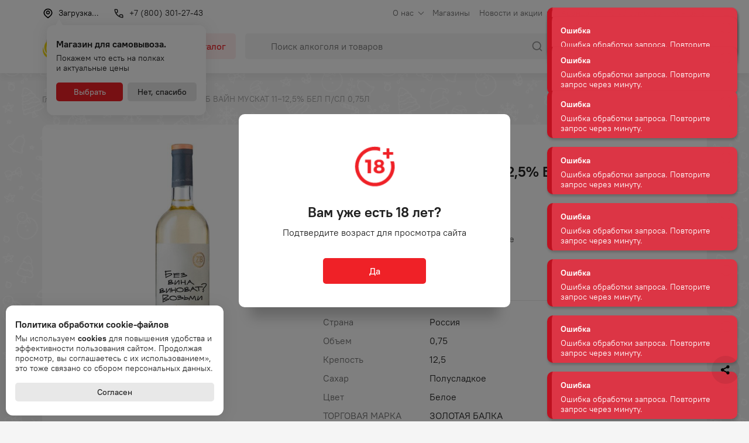

--- FILE ---
content_type: text/html; charset=utf-8
request_url: https://dilan.ru/product/10533809-vino-zb-vajn-muskat-11-bel-psl-075l
body_size: 29916
content:
<!DOCTYPE html><html lang="ru"><head><meta charSet="utf-8"/><meta name="viewport" content="minimum-scale=1, initial-scale=1, width=device-width"/><title>Купить вино зб вайн мускат 11−12,5% бел п/сл 0,75л | «Дилан» - ваша любимая сеть магазинов</title><meta name="og:title" content="Купить вино зб вайн мускат 11−12,5% бел п/сл 0,75л | «Дилан» - ваша любимая сеть магазинов"/><meta property="og:type" content="website"/><link rel="canonical" href="https://dilan.ru/product/10533809-vino-zb-vajn-muskat-11-125-bel-psl-075l"/><meta property="og:url" content="https://dilan.ru/product/10533809-vino-zb-vajn-muskat-11-125-bel-psl-075l"/><meta name="description" content="Купить ВИНО ЗБ ВАЙН МУСКАТ 11−12,5% БЕЛ П/СЛ 0,75Л в сети магазинов “Дилан” на Дальнем Востоке. Оптовая и розничная торговля алкогольной продукцией по всему Дальнему Востоку.
Бронируй заказ на нашем сайте или через мобильные приложения iOS/Android и забирай в удобном для тебя магазине!"/><meta property="og:description" content="Купить ВИНО ЗБ ВАЙН МУСКАТ 11−12,5% БЕЛ П/СЛ 0,75Л в сети магазинов “Дилан” на Дальнем Востоке. Оптовая и розничная торговля алкогольной продукцией по всему Дальнему Востоку.
Бронируй заказ на нашем сайте или через мобильные приложения iOS/Android и забирай в удобном для тебя магазине!"/><meta property="og:image" content="https://dilan.ru/cache/gen/300x300_c/public/uploads/images/9fe3024766bca2f46e8b29f5d56da213_f973a42be1.jpg?s=t4-QQl7OwayWliCQoUqjTQ"/><meta name="yandex-verification" content="019ea254f0838fc8"/><link rel="apple-touch-icon" sizes="180x180" href="/apple-touch-icon.png"/><link rel="icon" type="image/png" sizes="32x32" href="/meta/favicon-32x32.png"/><link rel="icon" type="image/png" sizes="16x16" href="/meta/favicon-16x16.png"/><link rel="manifest" href="/meta/site.webmanifest"/><link rel="mask-icon" href="/meta/safari-pinned-tab.svg" color="#ef2127"/><link rel="shortcut icon" href="/meta/favicon.ico"/><meta name="msapplication-TileColor" content="#ef2127"/><meta name="msapplication-config" content="/meta/browserconfig.xml"/><meta name="theme-color" content="#ef2127"/><script>(function(w,d,s,l,i){w[l]=w[l]||[];w[l].push({'gtm.start':
                        new Date().getTime(),event:'gtm.js'});var f=d.getElementsByTagName(s)[0],
                        j=d.createElement(s),dl=l!='dataLayer'?'&l='+l:'';j.async=true;j.src=
                        'https://www.googletagmanager.com/gtm.js?id='+i+dl;f.parentNode.insertBefore(j,f);
                        })(window,document,'script','dataLayer','GTM-WJLVG7G');</script><link href="/custom.css?23" rel="stylesheet" type="text/css"/><link href="/share.css?9" rel="stylesheet" type="text/css"/><link rel="preconnect" href="https://cdn.diginetica.net/"/><link rel="preconnect" href="https://tracking.diginetica.net/"/><link rel="preconnect" href="https://tracking-app.diginetica.net/"/><script type="text/javascript">var digiScript=document.createElement(&#x27;script&#x27;); digiScript.src=&#x27;//cdn.diginetica.net/8339/client.js&#x27;; digiScript.defer=true; digiScript.async=true; document.head.appendChild(digiScript);</script><meta name="next-head-count" content="27"/><link rel="preload" href="/_next/static/css/33db4ca5353ce9d0f25f.css" as="style"/><link rel="stylesheet" href="/_next/static/css/33db4ca5353ce9d0f25f.css" data-n-g=""/><link rel="preload" href="/_next/static/css/a2b02937c63bf0b71a23.css" as="style"/><link rel="stylesheet" href="/_next/static/css/a2b02937c63bf0b71a23.css" data-n-p=""/><noscript data-n-css=""></noscript><script defer="" nomodule="" src="/_next/static/chunks/polyfills-b3a69a2f13c2329aa269.js"></script><script src="/_next/static/chunks/webpack-d6ded2238bde634a0000.js" defer=""></script><script src="/_next/static/chunks/framework-2f612445bd50b211f15a.js" defer=""></script><script src="/_next/static/chunks/main-b948d15215897935d5f5.js" defer=""></script><script src="/_next/static/chunks/pages/_app-c99a25318b2ae0b337be.js" defer=""></script><script src="/_next/static/chunks/dbf3ce33-087ac6310d4d9959990d.js" defer=""></script><script src="/_next/static/chunks/565-d89ff3aa31c01d0e16f9.js" defer=""></script><script src="/_next/static/chunks/718-437f6bc9fb21051511be.js" defer=""></script><script src="/_next/static/chunks/pages/product/%5Bslug%5D-e1f8be559949f445b81c.js" defer=""></script><script src="/_next/static/q4-WalQR2NwBl6xmCZd71/_buildManifest.js" defer=""></script><script src="/_next/static/q4-WalQR2NwBl6xmCZd71/_ssgManifest.js" defer=""></script></head><body><div id="__next"><div class="DefaultLayout_DefaultLayout__vCSaq"><header class="DefaultLayout_DefaultLayout__header__1ogjb"><div class="Header_HeaderPlaceholder__2uh5i"></div><div class="Header_Header__AI1TT"><div class="Header_Header__wrapper__WkRaA"><div class="Header_Header__topalert__HOMJP"><div class="Header_Header__logosmall__3RQ2u"><a style="background-image:url()" class="Header_Header__logo_mobi__3ACEG" href="/"><svg class="Header_Header__logoImage__2BmPq" width="89.034149mm" height="23.057907mm" viewBox="0 0 89.034149 23.057907" version="1.1" id="svg1232" xmlns="http://www.w3.org/2000/svg" xmlnsSvg="http://www.w3.org/2000/svg"><defs id="defs1229"><clipPath clipPathUnits="userSpaceOnUse" id="clipPath32"><path d="M 0,841.89 H 595.276 V 0 H 0 Z" id="path30"></path></clipPath></defs><g id="layer1" transform="translate(-61.554356,-58.109242)"><g id="g26" transform="matrix(0.35277777,0,0,-0.35277777,52.74987,319.66616)"><g id="g28" clip-path="url(#clipPath32)"><g id="g34" transform="translate(81.8936,676.0602)"><path d="m 0,0 h -48.511 c -4.653,0 -8.425,3.772 -8.425,8.425 v 48.511 c 0,4.653 3.772,8.425 8.425,8.425 H 0 c 4.653,0 8.426,-3.772 8.426,-8.425 V 8.425 C 8.426,3.772 4.653,0 0,0" style="fill:#ffffff;fill-opacity:1;fill-rule:nonzero;stroke:none" id="path36"></path></g><g id="g38" transform="translate(67.4702,726.9489)"><path d="m 0,0 c -3.281,1.629 -6.649,2.48 -10.017,2.505 h -0.197 -0.016 c -6.833,0 -13.084,-3.389 -16.707,-9.069 -3.058,-4.821 -3.638,-11.013 -1.549,-16.594 1.846,-4.903 5.469,-8.656 10.088,-10.525 -6.026,5.482 -8.284,13.246 -5.897,20.628 C -21.64,-4.837 -12.986,2.447 0,0" style="fill:#f4d809;fill-opacity:1;fill-rule:evenodd;stroke:none" id="path40"></path></g><g id="g42" transform="translate(35.2017,698.6735)"><path d="m 0,0 c 1.665,-5.027 5.301,-9.161 9.949,-11.36 5.839,-2.753 12.461,-2.753 18.171,0.025 4.903,2.372 8.455,6.44 10.159,11.575 C 31.9,-8.764 21.626,-10.31 13.909,-7.689 5.045,-4.688 -0.168,3.117 0.285,12.476 -1.292,8.59 -1.405,4.224 0,0" style="fill:#f4d809;fill-opacity:1;fill-rule:evenodd;stroke:none" id="path44"></path></g><g id="g46" transform="translate(81.0557,705.3619)"><path d="m 0,0 c -0.013,3.167 -0.793,6.267 -2.346,8.987 -4.533,7.92 -14.848,12.864 -26.383,7.92 1.561,0.182 3.067,0.24 4.505,0.174 C -13.867,16.709 -7.261,9.921 -5.285,2.629 -3.28,-4.754 -5.81,-12.294 -11.921,-17.486 -4.56,-14.675 -0.139,-7.425 0,0" style="fill:#f4d809;fill-opacity:1;fill-rule:evenodd;stroke:none" id="path48"></path></g><g id="g50" transform="translate(57.3687,711.2316)"><path d="M 0,0 C 3.624,-1.645 9.593,-2.059 12.546,-1.818 12.592,-2.025 12.647,-2.24 12.689,-2.455 11.653,2.944 6.893,7.044 1.166,7.044 -2.558,7.044 -5.868,5.3 -8.027,2.596 -7.202,2.423 -3.581,1.613 0,0" style="fill:#fce20c;fill-opacity:1;fill-rule:evenodd;stroke:none" id="path52"></path></g><g id="g54" transform="translate(70.229,707.4454)"><path d="M 0,0 C -0.013,0.173 -0.029,0.339 -0.042,0.496 -0.029,0.339 -0.013,0.173 0,0" style="fill:#fce20c;fill-opacity:1;fill-rule:evenodd;stroke:none" id="path56"></path></g><g id="g58" transform="translate(70.1577,708.1232)"><path d="M 0,0 C -0.029,0.174 -0.058,0.356 -0.084,0.529 -0.058,0.356 -0.029,0.174 0,0" style="fill:#fce20c;fill-opacity:1;fill-rule:evenodd;stroke:none" id="path60"></path></g><g id="g62" transform="translate(70.2578,706.5851)"><path d="M 0,0 C 0,0.224 0,0.447 -0.015,0.678 0,0.447 0,0.224 0,0" style="fill:#fce20c;fill-opacity:1;fill-rule:evenodd;stroke:none" id="path64"></path></g><g id="g66" transform="translate(59.0596,705.337)"><path d="m 0,0 c 4.958,-2.977 8.682,-3.059 10.46,-2.869 0.483,1.282 0.738,2.671 0.738,4.117 0,0.976 -0.116,1.927 -0.343,2.828 C 7.902,3.836 1.933,4.25 -1.691,5.895 -5.272,7.523 -8.893,8.334 -9.718,8.5 -10.742,7.201 -11.493,5.68 -11.908,4.01 -10.768,3.994 -6.094,3.671 0,0" style="fill:#fce20c;fill-opacity:1;fill-rule:evenodd;stroke:none" id="path68"></path></g><g id="g70" transform="translate(69.2896,701.9225)"><path d="M 0,0 V 0.017 C 0.059,0.141 0.101,0.265 0.156,0.397 0.101,0.265 0.059,0.141 0,0" style="fill:#fce20c;fill-opacity:1;fill-rule:evenodd;stroke:none" id="path72"></path></g><g id="g74" transform="translate(59.0757,705.337)"><path d="m 0,0 c -6.11,3.671 -10.801,3.994 -11.921,4.01 -0.214,-0.877 -0.33,-1.811 -0.33,-2.762 0,-6.449 5.243,-11.69 11.723,-11.69 5.017,0 9.308,3.158 10.969,7.573 C 8.666,-3.059 4.942,-2.977 0,0" style="fill:#fce20c;fill-opacity:1;fill-rule:evenodd;stroke:none" id="path76"></path></g><g id="g78" transform="translate(67.4702,726.9489)"><path d="m 0,0 c -3.281,1.629 -6.649,2.48 -10.017,2.505 h -0.197 -0.016 c -6.833,0 -13.084,-3.389 -16.707,-9.069 -3.058,-4.821 -3.638,-11.013 -1.549,-16.594 1.846,-4.903 5.469,-8.656 10.088,-10.525 -6.026,5.482 -8.284,13.246 -5.897,20.628 C -21.64,-4.837 -12.986,2.447 0,0" style="fill:#f4d809;fill-opacity:1;fill-rule:evenodd;stroke:none" id="path80"></path></g><g id="g82" transform="translate(35.2017,698.6735)"><path d="m 0,0 c 1.665,-5.027 5.301,-9.161 9.949,-11.36 5.839,-2.753 12.461,-2.753 18.171,0.025 4.903,2.372 8.455,6.44 10.159,11.575 C 31.9,-8.764 21.626,-10.31 13.909,-7.689 5.045,-4.688 -0.168,3.117 0.285,12.476 -1.292,8.59 -1.405,4.224 0,0" style="fill:#f4d809;fill-opacity:1;fill-rule:evenodd;stroke:none" id="path84"></path></g><g id="g86" transform="translate(81.0557,705.3619)"><path d="m 0,0 c -0.013,3.167 -0.793,6.267 -2.346,8.987 -4.533,7.92 -14.848,12.864 -26.383,7.92 1.561,0.182 3.067,0.24 4.505,0.174 C -13.867,16.709 -7.261,9.921 -5.285,2.629 -3.28,-4.754 -5.81,-12.294 -11.921,-17.486 -4.56,-14.675 -0.139,-7.425 0,0" style="fill:#f4d809;fill-opacity:1;fill-rule:evenodd;stroke:none" id="path88"></path></g><g id="g90" transform="translate(57.3687,711.2316)"><path d="M 0,0 C 3.624,-1.645 9.593,-2.059 12.546,-1.818 12.592,-2.025 12.647,-2.24 12.689,-2.455 11.653,2.944 6.893,7.044 1.166,7.044 -2.558,7.044 -5.868,5.3 -8.027,2.596 -7.202,2.423 -3.581,1.613 0,0" style="fill:#fce20c;fill-opacity:1;fill-rule:evenodd;stroke:none" id="path92"></path></g><g id="g94" transform="translate(70.229,707.4454)"><path d="M 0,0 C -0.013,0.173 -0.029,0.339 -0.042,0.496 -0.029,0.339 -0.013,0.173 0,0" style="fill:#fce20c;fill-opacity:1;fill-rule:evenodd;stroke:none" id="path96"></path></g><g id="g98" transform="translate(70.1577,708.1232)"><path d="M 0,0 C -0.029,0.174 -0.058,0.356 -0.084,0.529 -0.058,0.356 -0.029,0.174 0,0" style="fill:#fce20c;fill-opacity:1;fill-rule:evenodd;stroke:none" id="path100"></path></g><g id="g102" transform="translate(70.2578,706.5851)"><path d="M 0,0 C 0,0.224 0,0.447 -0.015,0.678 0,0.447 0,0.224 0,0" style="fill:#fce20c;fill-opacity:1;fill-rule:evenodd;stroke:none" id="path104"></path></g><g id="g106" transform="translate(59.0596,705.337)"><path d="m 0,0 c 4.958,-2.977 8.682,-3.059 10.46,-2.869 0.483,1.282 0.738,2.671 0.738,4.117 0,0.976 -0.116,1.927 -0.343,2.828 C 7.902,3.836 1.933,4.25 -1.691,5.895 -5.272,7.523 -8.893,8.334 -9.718,8.5 -10.742,7.201 -11.493,5.68 -11.908,4.01 -10.768,3.994 -6.094,3.671 0,0" style="fill:#fce20c;fill-opacity:1;fill-rule:evenodd;stroke:none" id="path108"></path></g><g id="g110" transform="translate(69.2896,701.9225)"><path d="M 0,0 V 0.017 C 0.059,0.141 0.101,0.265 0.156,0.397 0.101,0.265 0.059,0.141 0,0" style="fill:#fce20c;fill-opacity:1;fill-rule:evenodd;stroke:none" id="path112"></path></g><g id="g114" transform="translate(59.0757,705.337)"><path d="m 0,0 c -6.11,3.671 -10.801,3.994 -11.921,4.01 -0.214,-0.877 -0.33,-1.811 -0.33,-2.762 0,-6.449 5.243,-11.69 11.723,-11.69 5.017,0 9.308,3.158 10.969,7.573 C 8.666,-3.059 4.942,-2.977 0,0" style="fill:#fce20c;fill-opacity:1;fill-rule:evenodd;stroke:none" id="path116"></path></g><g id="g118" transform="translate(111.1792,714.6046)"><path d="M 0,0 V 0 L 2.617,6.808 5.346,0 Z M 3.667,14.85 H 1.589 L -4.875,-0.045 h -1.92 v -6.3 h 3.998 v 2.07 H 8.36 v -2.07 h 3.969 v 6.3 h -1.966 z" style="fill:#e31519;fill-opacity:1;fill-rule:evenodd;stroke:none" id="path120"></path></g><g id="g122" transform="translate(130.8984,719.9913)"><path d="M 0,0 V 9.219 H -4.938 V -9.63 h 1.723 L 6.31,-0.354 V -9.61 h 4.991 V 9.296 H 9.546 Z" style="fill:#e31519;fill-opacity:1;fill-rule:evenodd;stroke:none" id="path124"></path></g><g id="g126" transform="translate(153.1509,729.4542)"><path d="m 0,0 -8.496,-18.366 v -0.707 h 4.716 l 4.805,11.031 4.852,-11.031 h 4.719 v 0.707 L 2.075,0 Z" style="fill:#e31519;fill-opacity:1;fill-rule:evenodd;stroke:none" id="path128"></path></g><g id="g130" transform="translate(172.3735,716.8737)"><path d="M 0,0 V 0 L 2.133,4.943 4.318,0 Z M 1.116,12.581 -7.38,-5.786 v -0.707 h 4.715 l 1.109,2.372 h 7.443 l 1.106,-2.372 h 4.718 v 0.707 L 3.193,12.581 Z" style="fill:#e31519;fill-opacity:1;fill-rule:evenodd;stroke:none" id="path132"></path></g><g id="g134" transform="translate(197.3525,729.2101)"><path d="M 0,0 V -6.827 H -5.822 V 0 h -4.94 v -18.829 h 4.94 v 7.559 H 0 v -7.559 H 4.94 V 0 Z" style="fill:#e31519;fill-opacity:1;fill-rule:evenodd;stroke:none" id="path136"></path></g></g></g><text style="font-variant:normal;font-weight:100;font-stretch:normal;font-size:5.19359px;font-family:&#x27;Onest Thin&#x27;;-inkscape-font-specification:Onest-Regular;writing-mode:lr-tb;fill:#222224;fill-opacity:1;fill-rule:nonzero;stroke:none;stroke-width:0.352778" id="text140" x="89.574158" y="76.998978"><tspan x="89.574158 94.113358 97.260674 100.30412 103.42547 106.35985 109.10207 112.08839 115.18377 118.16489 119.58794 122.58464 125.73714 128.85851 131.79288 134.83633 138.83539 141.81651 144.80284 147.92419" y="76.998978" id="tspan138" style="stroke-width:0.352778">Мобильное приложение</tspan></text></g></svg></a></div><div class="Header_Header__mobileButton__2RRbl"><button class="Button Button--red Button--small" type="button"><span class="Button__content">Скачать</span></button></div><div class="Header_Header__mobileButtonClose__MJiwf"><button class="Button Button--empty Button--large Button--onlyIcon" type="button"><svg class="Button__icon" width="24" height="24" viewBox="0 0 32 32" xmlns="http://www.w3.org/2000/svg"><path d="M16 0c-8.836 0-16 7.163-16 16s7.163 16 16 16c8.837 0 16-7.163 16-16s-7.163-16-16-16zM16 30.032c-7.72 0-14-6.312-14-14.032s6.28-14 14-14 14 6.28 14 14-6.28 14.032-14 14.032zM21.657 10.344c-0.39-0.39-1.023-0.39-1.414 0l-4.242 4.242-4.242-4.242c-0.39-0.39-1.024-0.39-1.415 0s-0.39 1.024 0 1.414l4.242 4.242-4.242 4.242c-0.39 0.39-0.39 1.024 0 1.414s1.024 0.39 1.415 0l4.242-4.242 4.242 4.242c0.39 0.39 1.023 0.39 1.414 0s0.39-1.024 0-1.414l-4.242-4.242 4.242-4.242c0.391-0.391 0.391-1.024 0-1.414z"></path></svg><span class="Button__content"></span></button></div></div><div class="Container_Container__1D6e9"><div class="Header_Header__top__1vl8D"><div><button class="Header_Header__link__ppZRz"><svg class="Header_Header__linkIcon__3TARb" width="20" height="20" viewBox="0 0 20 20" fill="currentColor" xmlns="http://www.w3.org/2000/svg"><path fill-rule="evenodd" clip-rule="evenodd" d="M10 1.6665C14.1421 1.6665 17.5 4.98794 17.5 9.08514C17.5 11.7964 15.2314 14.663 10.7902 17.7858L10 18.3332L9.52316 18.0041C4.87535 14.7964 2.5 11.8594 2.5 9.08514C2.5 4.98794 5.85786 1.6665 10 1.6665ZM10 3.31505C6.77834 3.31505 4.16667 5.89839 4.16667 9.08511C4.16667 11.0872 6.0806 13.5302 10 16.318C13.9194 13.5302 15.8333 11.0872 15.8333 9.08511C15.8333 5.89839 13.2217 3.31505 10 3.31505ZM10 4.99984C11.841 4.99984 13.3333 6.49222 13.3333 8.33317C13.3333 10.1741 11.841 11.6665 10 11.6665C8.15905 11.6665 6.66667 10.1741 6.66667 8.33317C6.66667 6.49222 8.15905 4.99984 10 4.99984ZM10 6.6665C9.07952 6.6665 8.33333 7.4127 8.33333 8.33317C8.33333 9.25364 9.07952 9.99984 10 9.99984C10.9205 9.99984 11.6667 9.25364 11.6667 8.33317C11.6667 7.4127 10.9205 6.6665 10 6.6665Z"></path></svg><span>Загрузка...</span></button></div><div><a href="tel:+78003012743" class="Header_Header__link__ppZRz"><svg class="Header_Header__linkIcon__3TARb" width="20" height="20" viewBox="0 0 20 20" fill="currentColor" xmlns="http://www.w3.org/2000/svg"><path fill-rule="evenodd" clip-rule="evenodd" d="M8.166 8.374A.75.75 0 008.5 7.75v-3A2.25 2.25 0 006.25 2.5h-3a.75.75 0 00-.75.75c0 7.456 6.794 14.25 14.25 14.25a.75.75 0 00.75-.75v-3a2.25 2.25 0 00-2.25-2.25h-3a.75.75 0 00-.624.334l-1.429 2.143a14.165 14.165 0 01-3.969-3.865l-.205-.309 2.143-1.429zM12.651 13h2.599a.75.75 0 01.75.75v2.224c-1.453-.1-2.87-.49-4.193-1.105l-.304-.146L12.651 13zM4.026 4H6.25a.75.75 0 01.75.75v2.599L5.278 8.497C4.577 7.089 4.134 5.565 4.026 4z"></path></svg><span>+7 (800) 301-27-43</span></a></div><div class="Header_Header__navWrapper__9NKZ8"><nav class="SiteNav_SiteNav--header__1R0Ys"><ul class="SiteNav_SiteNav__list__276MD SiteNav_SiteNav__list--level1__307YX"><li class="SiteNav_SiteNav__listItem__BKQHm SiteNav_SiteNav__listItem--level1__1qtxe SiteNav_SiteNav__listItem--withChildren__2YskB"><span class="SiteNav_SiteNav__item__SoKE8 SiteNav_SiteNav__item--text__2HkfJ">О нас</span></li><li class="SiteNav_SiteNav__listItem__BKQHm SiteNav_SiteNav__listItem--level1__1qtxe"><a style="background-image:url()" class="SiteNav_SiteNav__item__SoKE8" target="_self" href="/contacts">Магазины</a></li><li class="SiteNav_SiteNav__listItem__BKQHm SiteNav_SiteNav__listItem--level1__1qtxe SiteNav_SiteNav__listItem--withChildren__2YskB"><span class="SiteNav_SiteNav__item__SoKE8 SiteNav_SiteNav__item--text__2HkfJ">Новости и акции</span></li><li class="SiteNav_SiteNav__listItem__BKQHm SiteNav_SiteNav__listItem--level1__1qtxe SiteNav_SiteNav__listItem--withChildren__2YskB"><span class="SiteNav_SiteNav__item__SoKE8 SiteNav_SiteNav__item--text__2HkfJ">Аренда</span></li><li class="SiteNav_SiteNav__listItem__BKQHm SiteNav_SiteNav__listItem--level1__1qtxe"><a style="background-image:url()" class="SiteNav_SiteNav__item__SoKE8" target="_self" href="/klub-somelie">Клуб сомелье</a></li><li class="SiteNav_SiteNav__listItem__BKQHm SiteNav_SiteNav__listItem--level1__1qtxe"><a style="background-image:url()" class="SiteNav_SiteNav__item__SoKE8" target="_self" href="/contact-information">Контакты</a></li></ul></nav></div></div><div class="Header_Header__bottom__27le_"><div class="Header_Header__logoWrapper__2-YBh"><a style="background-image:url()" class="Header_Header__logo__30o9b" href="/"><picture class=""><img src="https://dilan.ru/assets/images/logo-dln-ng.png" alt="" loading="lazy"/></picture></a></div><div class="Header_Header__catalogWrapper__3gH9y"><button class="Button Button--pink" type="button"><span class="Button__content"><span class="Burger_Burger__3TYbP FlexCenter Header_Header__catalogBurger__2rNiP"><span class="Burger_Burger__outer__3lPvb"><span class="Burger_Burger__inner__1XW60"></span></span></span><span>Каталог</span></span></button></div><div class="Header_Header__searchWrapper__3zaO9"><form action="/catalog" class="Search_Search__1v7dP"><input type="text" placeholder="Поиск алкоголя и товаров" aria-label="Поиск алкоголя и товаров" class="Search_Search__control__24dLI" minLength="3" name="search_query"/><button class="Search_Search__button__2OJ4F FlexCenter" title="Найти"><svg width="20" height="20" viewBox="0 0 20 20" fill="currentColor" xmlns="http://www.w3.org/2000/svg"><path fill-rule="evenodd" clip-rule="evenodd" d="M9.16602 1.66666C13.3082 1.66666 16.666 5.02452 16.666 9.16666C16.666 10.9373 16.0524 12.5646 15.0263 13.8476L18.0886 16.9107C18.414 17.2362 18.414 17.7638 18.0886 18.0892C17.7882 18.3897 17.3155 18.4128 16.9886 18.1586L16.9101 18.0892L13.847 15.0269C12.564 16.0531 10.9367 16.6667 9.16602 16.6667C5.02388 16.6667 1.66602 13.3088 1.66602 9.16666C1.66602 5.02452 5.02388 1.66666 9.16602 1.66666ZM9.16602 3.33332C5.94435 3.33332 3.33268 5.945 3.33268 9.16666C3.33268 12.3883 5.94435 15 9.16602 15C12.3877 15 14.9993 12.3883 14.9993 9.16666C14.9993 5.945 12.3877 3.33332 9.16602 3.33332Z"></path></svg></button></form></div><div class="Header_Header__searchButtonWrapper__1MIyv"><button class="Button Button--grayOutline Header_Header__searchButton__2o70_" type="button"><span class="Button__content"><span class="SearchIcon_SearchIcon__GkZbA FlexCenter"><span class="SearchIcon_SearchIcon__inner__2OwfK"></span></span></span></button></div><div class="Header_Header__addressButtonWrapper__1L23A"><button class="Button Button--grayOutline Button--onlyIcon Header_Header__addressButton__1zLUx" type="button"><svg class="Button__icon Header_Header__addressButtonIcon__2TjHY" width="20" height="20" viewBox="0 0 20 20" fill="currentColor" xmlns="http://www.w3.org/2000/svg"><path fill-rule="evenodd" clip-rule="evenodd" d="M10 1.6665C14.1421 1.6665 17.5 4.98794 17.5 9.08514C17.5 11.7964 15.2314 14.663 10.7902 17.7858L10 18.3332L9.52316 18.0041C4.87535 14.7964 2.5 11.8594 2.5 9.08514C2.5 4.98794 5.85786 1.6665 10 1.6665ZM10 3.31505C6.77834 3.31505 4.16667 5.89839 4.16667 9.08511C4.16667 11.0872 6.0806 13.5302 10 16.318C13.9194 13.5302 15.8333 11.0872 15.8333 9.08511C15.8333 5.89839 13.2217 3.31505 10 3.31505ZM10 4.99984C11.841 4.99984 13.3333 6.49222 13.3333 8.33317C13.3333 10.1741 11.841 11.6665 10 11.6665C8.15905 11.6665 6.66667 10.1741 6.66667 8.33317C6.66667 6.49222 8.15905 4.99984 10 4.99984ZM10 6.6665C9.07952 6.6665 8.33333 7.4127 8.33333 8.33317C8.33333 9.25364 9.07952 9.99984 10 9.99984C10.9205 9.99984 11.6667 9.25364 11.6667 8.33317C11.6667 7.4127 10.9205 6.6665 10 6.6665Z"></path></svg><span class="Button__content"></span></button></div><div class="Header_Header__profileButtonWrapper__DVX-J"><button class="Button Button--grayOutline Button--withIcon" type="button"><svg class="Button__icon" width="20" height="20" viewBox="0 0 20 20" fill="currentColor" xmlns="http://www.w3.org/2000/svg"><path fill-rule="evenodd" clip-rule="evenodd" d="M5.83342 13.3332H14.1667C16.4679 13.3332 18.3334 15.1987 18.3334 17.4998C18.3334 17.9601 17.9603 18.3332 17.5001 18.3332C17.0727 18.3332 16.7205 18.0115 16.6724 17.597L16.6625 17.3529C16.5893 16.0892 15.5774 15.0773 14.3136 15.0041L14.1667 14.9998H5.83342C4.4527 14.9998 3.33341 16.1191 3.33341 17.4998C3.33341 17.9601 2.96032 18.3332 2.50008 18.3332C2.03984 18.3332 1.66675 17.9601 1.66675 17.4998C1.66675 15.2592 3.43534 13.4317 5.65267 13.337L5.83342 13.3332H14.1667H5.83342ZM10.0001 1.6665C12.7615 1.6665 15.0001 3.90508 15.0001 6.6665C15.0001 9.42793 12.7615 11.6665 10.0001 11.6665C7.23866 11.6665 5.00008 9.42793 5.00008 6.6665C5.00008 3.90508 7.23866 1.6665 10.0001 1.6665ZM10.0001 3.33317C8.15913 3.33317 6.66675 4.82555 6.66675 6.6665C6.66675 8.50745 8.15913 9.99984 10.0001 9.99984C11.841 9.99984 13.3334 8.50745 13.3334 6.6665C13.3334 4.82555 11.841 3.33317 10.0001 3.33317Z"></path></svg><span class="Button__content">Войти</span></button></div><div class="Header_Header__cartButtonWrapper__1mPkP"><button class="Button Button--grayOutline Button--withIcon Header_Header__cartButton__1iDTz" type="button"><svg class="Button__icon Header_Header__cartButtonIcon__1OXrD" width="20" height="20" viewBox="0 0 20 20" fill="currentColor" xmlns="http://www.w3.org/2000/svg"><path fill-rule="evenodd" clip-rule="evenodd" d="M7.083 15.833a1.25 1.25 0 110 2.5 1.25 1.25 0 010-2.5zm7.5 0a1.25 1.25 0 110 2.5 1.25 1.25 0 010-2.5zM2.5 1.667h1.667c.38 0 .706.255.804.614l.02.092L5.393 5H17.5c.5 0 .879.434.83.917l-.017.097-1.376 6.195a2.5 2.5 0 01-2.289 1.953l-.152.004H7.263a2.5 2.5 0 01-2.444-1.975l-.027-.144-1.34-8.714H2.5a.833.833 0 01-.097-1.66l.097-.006h1.667H2.5zm13.961 5H5.651l.788 5.126c.058.376.36.66.73.702l.094.005h7.233a.833.833 0 00.787-.56l.027-.093 1.151-5.18z"></path></svg><span class="Button__content Header_Header__cartButtonText__24jhZ">Корзина</span></button><span class="Header_Header__cartBadge__1f9Ud FlexCenter Header_Header__cartBadge--hidden__YbCr9">0</span></div><div class="Header_Header__burger__3EsIZ"><button class="Button Button--pink Header_Header__burgerButton__FQafX" type="button"><span class="Button__content"><span class="Burger_Burger__3TYbP FlexCenter"><span class="Burger_Burger__outer__3lPvb"><span class="Burger_Burger__inner__1XW60"></span></span></span></span></button></div></div></div></div></div></header><main class="DefaultLayout_DefaultLayout__body__3tZIH DefaultLayout_DefaultLayout__body--withPadding__foXQj DefaultLayout_DefaultLayout__mobile-apps__2aVwN"><div itemscope="" itemType="http://schema.org/Product"><div class="Container_Container__1D6e9"><div itemscope="" itemType="https://schema.org/BreadcrumbList" class="Breadcrumbs_Breadcrumbs__3FHz6"><span itemProp="itemListElement" itemscope="" itemType="https://schema.org/ListItem"><a style="background-image:url()" itemProp="item" class="Breadcrumbs_Breadcrumbs__item__20jAi Breadcrumbs_Breadcrumbs__item--link__1q3E9" href="/"><span itemProp="name">Главная</span><meta itemProp="position" content="1"/></a></span><svg class="Breadcrumbs_Breadcrumbs__icon__2Fp5R" width="16" height="16" viewBox="0 0 16 16" fill="currentColor" xmlns="http://www.w3.org/2000/svg"><path fill-rule="evenodd" clip-rule="evenodd" d="M5.334 2c.17 0 .341.065.471.195L11.14 7.53c.26.26.26.681 0 .942l-5.334 5.334a.666.666 0 11-.943-.943L9.724 8 4.862 3.138A.666.666 0 015.334 2z"></path></svg><span itemProp="itemListElement" itemscope="" itemType="https://schema.org/ListItem"><a style="background-image:url()" itemProp="item" class="Breadcrumbs_Breadcrumbs__item__20jAi Breadcrumbs_Breadcrumbs__item--link__1q3E9" href="/catalog"><span itemProp="name">Каталог</span><meta itemProp="position" content="2"/></a></span><svg class="Breadcrumbs_Breadcrumbs__icon__2Fp5R" width="16" height="16" viewBox="0 0 16 16" fill="currentColor" xmlns="http://www.w3.org/2000/svg"><path fill-rule="evenodd" clip-rule="evenodd" d="M5.334 2c.17 0 .341.065.471.195L11.14 7.53c.26.26.26.681 0 .942l-5.334 5.334a.666.666 0 11-.943-.943L9.724 8 4.862 3.138A.666.666 0 015.334 2z"></path></svg><span itemProp="itemListElement" itemscope="" itemType="https://schema.org/ListItem"><a style="background-image:url()" itemProp="item" class="Breadcrumbs_Breadcrumbs__item__20jAi Breadcrumbs_Breadcrumbs__item--link__1q3E9" href="/catalog/65805-vino"><span itemProp="name">Вино</span><meta itemProp="position" content="3"/></a></span><svg class="Breadcrumbs_Breadcrumbs__icon__2Fp5R" width="16" height="16" viewBox="0 0 16 16" fill="currentColor" xmlns="http://www.w3.org/2000/svg"><path fill-rule="evenodd" clip-rule="evenodd" d="M5.334 2c.17 0 .341.065.471.195L11.14 7.53c.26.26.26.681 0 .942l-5.334 5.334a.666.666 0 11-.943-.943L9.724 8 4.862 3.138A.666.666 0 015.334 2z"></path></svg><span class="Breadcrumbs_Breadcrumbs__item__20jAi">ВИНО ЗБ ВАЙН МУСКАТ 11−12,5% БЕЛ П/СЛ 0,75Л</span></div><div class="Product_ProductPage__main__1KMZB"><div><button type="button" class="Product_ProductPage__pictureWrapper__3Va8H"><picture class="Product_ProductPage__picture__AdQny"><source srcSet="https://dilan.ru/cache/gen/600x600_c/public/uploads/images/9fe3024766bca2f46e8b29f5d56da213_f973a42be1.jpg?s=ArX_639R74p-chfu1aoKvQ 2x, https://dilan.ru/cache/gen/300x300_c/public/uploads/images/9fe3024766bca2f46e8b29f5d56da213_f973a42be1.jpg?s=t4-QQl7OwayWliCQoUqjTQ" media="(min-width: 900px)"/><source srcSet="https://dilan.ru/cache/gen/600x600_c/public/uploads/images/9fe3024766bca2f46e8b29f5d56da213_f973a42be1.jpg?s=ArX_639R74p-chfu1aoKvQ 2x, https://dilan.ru/cache/gen/300x300_c/public/uploads/images/9fe3024766bca2f46e8b29f5d56da213_f973a42be1.jpg?s=t4-QQl7OwayWliCQoUqjTQ" media="(min-width: 640px)"/><span class="Product_ProductPage__image__3dPWj Picture_Picture__loader__2oGCX"></span><img itemProp="image" src="https://dilan.ru/cache/gen/300x300_c/public/uploads/images/9fe3024766bca2f46e8b29f5d56da213_f973a42be1.jpg?s=t4-QQl7OwayWliCQoUqjTQ" srcSet="https://dilan.ru/cache/gen/600x600_c/public/uploads/images/9fe3024766bca2f46e8b29f5d56da213_f973a42be1.jpg?s=ArX_639R74p-chfu1aoKvQ 2x" alt="ВИНО ЗБ ВАЙН МУСКАТ 11−12,5% БЕЛ П/СЛ 0,75Л" title="ВИНО ЗБ ВАЙН МУСКАТ 11−12,5% БЕЛ П/СЛ 0,75Л" class="Product_ProductPage__image__3dPWj" loading="lazy"/></picture></button></div><div><p class="Product_ProductPage__partNumber__1e0OP">Артикул: <!-- -->43861</p><h1 itemProp="name" class="Product_ProductPage__heading__2NYYB Heading Heading--default">ВИНО ЗБ ВАЙН МУСКАТ 11−12,5% БЕЛ П/СЛ 0,75Л</h1><div itemProp="offers" itemscope="" itemType="http://schema.org/Offer" class="Product_ProductPage__prices__vr77R"><p itemProp="price" class="Product_ProductPage__priceCurrent__3T2Uj"><span>715</span> <span class="Currency">₽</span></p><meta itemProp="priceCurrency" content="RUB"/></div><div class="Product_ProductPage__buttons__2c-gN"><div><button class="Button Button--red Button--widthMedium" type="button"><span class="Button__content">В корзину</span><span class="Button__loader FlexCenter AbsoluteCenter Button__loader--hidden"><div class="Spinner_Spinner__2y2Ai FlexCenter"><svg width="24" height="24" class="Spinner_Spinner__svg__u73Uk" viewBox="0 0 100 100" xmlns="http://www.w3.org/2000/svg"><circle class="Spinner_Spinner__circle__3o4Ie" cx="50" cy="50" r="45"></circle></svg></div></span></button></div><button type="button" class="Product_ProductPage__favorite__1-9Y0"><span class="Product_ProductPage__favoriteIconWrapper__3_LUG"><svg class="Product_ProductPage__favoriteIcon__2BuA0" width="24" height="24" viewBox="0 0 24 24" fill="currentColor" xmlns="http://www.w3.org/2000/svg"><path fill-rule="evenodd" clip-rule="evenodd" d="M11.443 19.478l-4.328 2.378c-.584.321-1.307.086-1.615-.524a1.3 1.3 0 01-.12-.793l.827-5.037a1.285 1.285 0 00-.344-1.106L2.36 10.83a1.29 1.29 0 01-.021-1.767c.183-.197.424-.325.684-.364l4.839-.735c.39-.06.726-.315.9-.684l2.165-4.582c.292-.619 1.009-.873 1.601-.568.236.122.427.321.543.568l2.164 4.582c.175.369.511.625.9.684l4.84.735c.654.099 1.106.733 1.011 1.416a1.27 1.27 0 01-.348.715l-3.502 3.567c-.282.287-.41.7-.344 1.106l.827 5.037c.111.68-.326 1.326-.977 1.443-.259.046-.526.002-.758-.126l-4.329-2.378a1.15 1.15 0 00-1.113 0zm-.963-1.753a3.15 3.15 0 013.04 0l2.87 1.578-.57-3.477a3.285 3.285 0 01.89-2.831l2.497-2.543-3.37-.512a3.2 3.2 0 01-2.409-1.807L12 5.11l-1.428 3.023A3.2 3.2 0 018.163 9.94l-3.37.512 2.497 2.543c.731.745 1.06 1.8.89 2.831l-.57 3.477 2.87-1.578z"></path></svg><svg class="Product_ProductPage__favoriteIcon__2BuA0 Product_ProductPage__starIcon__IjcvL Product_ProductPage__favoriteIcon--hidden__3tmbf" width="24" height="24" viewBox="0 0 24 24" fill="currentColor" xmlns="http://www.w3.org/2000/svg"><path fill-rule="evenodd" clip-rule="evenodd" d="M11.443 19.478l-4.328 2.378c-.584.321-1.307.086-1.615-.524a1.3 1.3 0 01-.12-.793l.827-5.037a1.285 1.285 0 00-.344-1.106L2.36 10.83a1.29 1.29 0 01-.021-1.767c.183-.197.424-.325.684-.364l4.839-.735c.39-.06.726-.315.9-.684l2.165-4.582c.292-.619 1.009-.873 1.601-.568.236.122.427.321.543.568l2.164 4.582c.175.369.511.625.9.684l4.84.735c.654.099 1.106.733 1.011 1.416a1.27 1.27 0 01-.348.715l-3.502 3.567c-.282.287-.41.7-.344 1.106l.827 5.037c.111.68-.326 1.326-.977 1.443-.259.046-.526.002-.758-.126l-4.329-2.378a1.15 1.15 0 00-1.113 0z"></path></svg></span><span>В избранное</span></button></div><div itemProp="description" class="Product_ProductPage__tabs__2v_xJ"><div class="Product_ProductTabs__items__2bC3Z"><button class="Product_ProductTabs__item__BfOF6 Product_ProductTabs__item--active__2ardQ">О товаре</button><button class="Product_ProductTabs__item__BfOF6">Наличие</button><button class="Product_ProductTabs__item__BfOF6">Комментарии </button></div><div class="Product_ProductTabs__content__7YpN8"><div><div class="Product_ProductInfo__attributes__3vc-u"><p class="Product_ProductInfo__attributeName__1cgry">Страна</p><p class="Product_ProductInfo__attributeValue__TNNFE">Россия</p><p class="Product_ProductInfo__attributeName__1cgry">Объем</p><p class="Product_ProductInfo__attributeValue__TNNFE">0,75</p><p class="Product_ProductInfo__attributeName__1cgry">Крепость</p><p class="Product_ProductInfo__attributeValue__TNNFE">12,5</p><p class="Product_ProductInfo__attributeName__1cgry">Сахар</p><p class="Product_ProductInfo__attributeValue__TNNFE">Полусладкое</p><p class="Product_ProductInfo__attributeName__1cgry">Цвет</p><p class="Product_ProductInfo__attributeValue__TNNFE">Белое</p><p class="Product_ProductInfo__attributeName__1cgry">ТОРГОВАЯ МАРКА</p><p class="Product_ProductInfo__attributeValue__TNNFE">ЗОЛОТАЯ БАЛКА</p></div></div></div></div></div></div><div class="Product_ProductPage__similar__2mdnA"><div class="ProductsSlider_ProductsSlider__fr-ua"><div><div class="swiper-container ProductsSlider_ProductsSlider__container__173i6"><div class="swiper-wrapper"><div class="swiper-slide ProductsSlider_ProductsSlider__slide__1IZmB swiper-slide-duplicate" data-swiper-slide-index="0"><article class="ProductCard_ProductCard__fa0Tf ProductCard_ProductCard--fullHeight__1XlHw ProductCard_ProductCard--noShadow__ymXRV"><button type="button" class="ProductCard_ProductCard__favorite__2XmKJ"><span class="ProductCard_ProductCard__favoriteInner__cNO8U"><svg class="ProductCard_ProductCard__favoriteIcon__3fKbj" width="24" height="24" viewBox="0 0 24 24" fill="currentColor" xmlns="http://www.w3.org/2000/svg"><path fill-rule="evenodd" clip-rule="evenodd" d="M11.443 19.478l-4.328 2.378c-.584.321-1.307.086-1.615-.524a1.3 1.3 0 01-.12-.793l.827-5.037a1.285 1.285 0 00-.344-1.106L2.36 10.83a1.29 1.29 0 01-.021-1.767c.183-.197.424-.325.684-.364l4.839-.735c.39-.06.726-.315.9-.684l2.165-4.582c.292-.619 1.009-.873 1.601-.568.236.122.427.321.543.568l2.164 4.582c.175.369.511.625.9.684l4.84.735c.654.099 1.106.733 1.011 1.416a1.27 1.27 0 01-.348.715l-3.502 3.567c-.282.287-.41.7-.344 1.106l.827 5.037c.111.68-.326 1.326-.977 1.443-.259.046-.526.002-.758-.126l-4.329-2.378a1.15 1.15 0 00-1.113 0zm-.963-1.753a3.15 3.15 0 013.04 0l2.87 1.578-.57-3.477a3.285 3.285 0 01.89-2.831l2.497-2.543-3.37-.512a3.2 3.2 0 01-2.409-1.807L12 5.11l-1.428 3.023A3.2 3.2 0 018.163 9.94l-3.37.512 2.497 2.543c.731.745 1.06 1.8.89 2.831l-.57 3.477 2.87-1.578z"></path></svg><svg class="ProductCard_ProductCard__favoriteIcon__3fKbj ProductCard_ProductCard__starIcon__2aaWj ProductCard_ProductCard__favoriteIcon--hidden__1RB7r" width="24" height="24" viewBox="0 0 24 24" fill="currentColor" xmlns="http://www.w3.org/2000/svg"><path fill-rule="evenodd" clip-rule="evenodd" d="M11.443 19.478l-4.328 2.378c-.584.321-1.307.086-1.615-.524a1.3 1.3 0 01-.12-.793l.827-5.037a1.285 1.285 0 00-.344-1.106L2.36 10.83a1.29 1.29 0 01-.021-1.767c.183-.197.424-.325.684-.364l4.839-.735c.39-.06.726-.315.9-.684l2.165-4.582c.292-.619 1.009-.873 1.601-.568.236.122.427.321.543.568l2.164 4.582c.175.369.511.625.9.684l4.84.735c.654.099 1.106.733 1.011 1.416a1.27 1.27 0 01-.348.715l-3.502 3.567c-.282.287-.41.7-.344 1.106l.827 5.037c.111.68-.326 1.326-.977 1.443-.259.046-.526.002-.758-.126l-4.329-2.378a1.15 1.15 0 00-1.113 0z"></path></svg></span></button><a style="background-image:url()" class="ProductCard_ProductCard__pictureWrapper__3doZF" href="/product/5278-vino-shato-belbek-sovinon-bel-sux-10-12-075l"><picture class="ProductCard_ProductCard__picture__3YT0o"><source srcSet="https://dilan.ru/cache/gen/600x600_c/public/uploads/images/products/28514_fbe9bf5d3e.jpg?s=sxg7D-vlh5rHRivfFWqu0A 2x, https://dilan.ru/cache/gen/300x300_c/public/uploads/images/products/28514_fbe9bf5d3e.jpg?s=Dt9fuMazEDVNc9jT2JzUMQ" media="(min-width: 900px)"/><source srcSet="https://dilan.ru/cache/gen/600x600_c/public/uploads/images/products/28514_fbe9bf5d3e.jpg?s=sxg7D-vlh5rHRivfFWqu0A 2x, https://dilan.ru/cache/gen/300x300_c/public/uploads/images/products/28514_fbe9bf5d3e.jpg?s=Dt9fuMazEDVNc9jT2JzUMQ" media="(min-width: 640px)"/><span class="FullSizeImage FullSizeImage--contain Picture_Picture__loader__2oGCX"></span><img itemProp="image" src="https://dilan.ru/cache/gen/300x300_c/public/uploads/images/products/28514_fbe9bf5d3e.jpg?s=Dt9fuMazEDVNc9jT2JzUMQ" srcSet="https://dilan.ru/cache/gen/600x600_c/public/uploads/images/products/28514_fbe9bf5d3e.jpg?s=sxg7D-vlh5rHRivfFWqu0A 2x" alt="ВИНО ШАТО БЕЛЬБЕК СОВИНЬОН БЕЛ СУХ 10−12% 0,75Л" title="ВИНО ШАТО БЕЛЬБЕК СОВИНЬОН БЕЛ СУХ 10−12% 0,75Л" class="FullSizeImage FullSizeImage--contain" loading="lazy"/></picture></a><a style="background-image:url()" class="ProductCard_ProductCard__name__2rE_z" href="/product/5278-vino-shato-belbek-sovinon-bel-sux-10-12-075l"><span>ВИНО ШАТО БЕЛЬБЕК СОВИНЬОН БЕЛ СУХ 10−12% 0,75Л</span></a><footer class="ProductCard_ProductCard__footer__-FY1P ProductCard_ProductCard__footer--middle__22P9j"><div class="ProductCard_ProductCard__prices__3o_ls"><p class="ProductCard_ProductCard__currentPrice__3t_Uu"><span>528</span> <span class="Currency">₽</span></p></div><div class="ProductCard_ProductCard__buttonWrapper__2NyuL"><div><button class="Button Button--redOutline Button--large Button--onlyIcon ProductCard_ProductCard__button__RJghA" type="button"><svg class="Button__icon" width="20" height="20" viewBox="0 0 20 20" fill="currentColor" xmlns="http://www.w3.org/2000/svg"><path fill-rule="evenodd" clip-rule="evenodd" d="M7.083 15.833a1.25 1.25 0 110 2.5 1.25 1.25 0 010-2.5zm7.5 0a1.25 1.25 0 110 2.5 1.25 1.25 0 010-2.5zM2.5 1.667h1.667c.38 0 .706.255.804.614l.02.092L5.393 5H17.5c.5 0 .879.434.83.917l-.017.097-1.376 6.195a2.5 2.5 0 01-2.289 1.953l-.152.004H7.263a2.5 2.5 0 01-2.444-1.975l-.027-.144-1.34-8.714H2.5a.833.833 0 01-.097-1.66l.097-.006h1.667H2.5zm13.961 5H5.651l.788 5.126c.058.376.36.66.73.702l.094.005h7.233a.833.833 0 00.787-.56l.027-.093 1.151-5.18z"></path></svg><span class="Button__content"></span><span class="Button__loader FlexCenter AbsoluteCenter Button__loader--hidden"><div class="Spinner_Spinner__2y2Ai FlexCenter"><svg width="24" height="24" class="Spinner_Spinner__svg__u73Uk" viewBox="0 0 100 100" xmlns="http://www.w3.org/2000/svg"><circle class="Spinner_Spinner__circle__3o4Ie" cx="50" cy="50" r="45"></circle></svg></div></span></button></div><svg class="AbsoluteCenter ProductCard_ProductCard__buttonMark__32xnp ProductCard_ProductCard__buttonMark--hidden__3bgVo" width="16" height="16" viewBox="0 0 16 16" fill="currentColor" xmlns="http://www.w3.org/2000/svg"><path fill-rule="evenodd" clip-rule="evenodd" d="M6.471 9.529l6.195-6.196.943.943-7.138 7.138L2.667 7.61l.942-.943 2.862 2.862z"></path></svg></div></footer></article></div><div class="swiper-slide ProductsSlider_ProductsSlider__slide__1IZmB swiper-slide-duplicate" data-swiper-slide-index="1"><article class="ProductCard_ProductCard__fa0Tf ProductCard_ProductCard--fullHeight__1XlHw ProductCard_ProductCard--noShadow__ymXRV"><span class="ProductCard_ProductCard__discount__DugVR">-<!-- -->11<!-- -->%</span><button type="button" class="ProductCard_ProductCard__favorite__2XmKJ"><span class="ProductCard_ProductCard__favoriteInner__cNO8U"><svg class="ProductCard_ProductCard__favoriteIcon__3fKbj" width="24" height="24" viewBox="0 0 24 24" fill="currentColor" xmlns="http://www.w3.org/2000/svg"><path fill-rule="evenodd" clip-rule="evenodd" d="M11.443 19.478l-4.328 2.378c-.584.321-1.307.086-1.615-.524a1.3 1.3 0 01-.12-.793l.827-5.037a1.285 1.285 0 00-.344-1.106L2.36 10.83a1.29 1.29 0 01-.021-1.767c.183-.197.424-.325.684-.364l4.839-.735c.39-.06.726-.315.9-.684l2.165-4.582c.292-.619 1.009-.873 1.601-.568.236.122.427.321.543.568l2.164 4.582c.175.369.511.625.9.684l4.84.735c.654.099 1.106.733 1.011 1.416a1.27 1.27 0 01-.348.715l-3.502 3.567c-.282.287-.41.7-.344 1.106l.827 5.037c.111.68-.326 1.326-.977 1.443-.259.046-.526.002-.758-.126l-4.329-2.378a1.15 1.15 0 00-1.113 0zm-.963-1.753a3.15 3.15 0 013.04 0l2.87 1.578-.57-3.477a3.285 3.285 0 01.89-2.831l2.497-2.543-3.37-.512a3.2 3.2 0 01-2.409-1.807L12 5.11l-1.428 3.023A3.2 3.2 0 018.163 9.94l-3.37.512 2.497 2.543c.731.745 1.06 1.8.89 2.831l-.57 3.477 2.87-1.578z"></path></svg><svg class="ProductCard_ProductCard__favoriteIcon__3fKbj ProductCard_ProductCard__starIcon__2aaWj ProductCard_ProductCard__favoriteIcon--hidden__1RB7r" width="24" height="24" viewBox="0 0 24 24" fill="currentColor" xmlns="http://www.w3.org/2000/svg"><path fill-rule="evenodd" clip-rule="evenodd" d="M11.443 19.478l-4.328 2.378c-.584.321-1.307.086-1.615-.524a1.3 1.3 0 01-.12-.793l.827-5.037a1.285 1.285 0 00-.344-1.106L2.36 10.83a1.29 1.29 0 01-.021-1.767c.183-.197.424-.325.684-.364l4.839-.735c.39-.06.726-.315.9-.684l2.165-4.582c.292-.619 1.009-.873 1.601-.568.236.122.427.321.543.568l2.164 4.582c.175.369.511.625.9.684l4.84.735c.654.099 1.106.733 1.011 1.416a1.27 1.27 0 01-.348.715l-3.502 3.567c-.282.287-.41.7-.344 1.106l.827 5.037c.111.68-.326 1.326-.977 1.443-.259.046-.526.002-.758-.126l-4.329-2.378a1.15 1.15 0 00-1.113 0z"></path></svg></span></button><a style="background-image:url()" class="ProductCard_ProductCard__pictureWrapper__3doZF" href="/product/5305-vino-amra-kr-psux-10-12-075l"><picture class="ProductCard_ProductCard__picture__3YT0o"><source srcSet="https://dilan.ru/cache/gen/600x600_c/public/uploads/images/4b794aa5c0f555daf9dc8ef26aa7945d_84ff5ff5aa.png?s=_bsDa7EuhESiPMkUCZJzsw 2x, https://dilan.ru/cache/gen/300x300_c/public/uploads/images/4b794aa5c0f555daf9dc8ef26aa7945d_84ff5ff5aa.png?s=6_jm4vgWiN_m6t7mEnhMfw" media="(min-width: 900px)"/><source srcSet="https://dilan.ru/cache/gen/600x600_c/public/uploads/images/4b794aa5c0f555daf9dc8ef26aa7945d_84ff5ff5aa.png?s=_bsDa7EuhESiPMkUCZJzsw 2x, https://dilan.ru/cache/gen/300x300_c/public/uploads/images/4b794aa5c0f555daf9dc8ef26aa7945d_84ff5ff5aa.png?s=6_jm4vgWiN_m6t7mEnhMfw" media="(min-width: 640px)"/><span class="FullSizeImage FullSizeImage--contain Picture_Picture__loader__2oGCX"></span><img itemProp="image" src="https://dilan.ru/cache/gen/300x300_c/public/uploads/images/4b794aa5c0f555daf9dc8ef26aa7945d_84ff5ff5aa.png?s=6_jm4vgWiN_m6t7mEnhMfw" srcSet="https://dilan.ru/cache/gen/600x600_c/public/uploads/images/4b794aa5c0f555daf9dc8ef26aa7945d_84ff5ff5aa.png?s=_bsDa7EuhESiPMkUCZJzsw 2x" alt="ВИНО АМРА КР П/СУХ 10−12% 0,75Л" title="ВИНО АМРА КР П/СУХ 10−12% 0,75Л" class="FullSizeImage FullSizeImage--contain" loading="lazy"/></picture></a><div class="label-container label-container-card"><span class="label-prod label-plashka label-promo" style="background-color:#000000">Акция</span></div><a style="background-image:url()" class="ProductCard_ProductCard__name__2rE_z" href="/product/5305-vino-amra-kr-psux-10-12-075l"><span>ВИНО АМРА КР П/СУХ 10−12% 0,75Л</span></a><footer class="ProductCard_ProductCard__footer__-FY1P"><div class="ProductCard_ProductCard__prices__3o_ls"><p class="ProductCard_ProductCard__oldPrice__3jEs3"><span>805</span> <span class="Currency">₽</span></p><p class="ProductCard_ProductCard__currentPrice__3t_Uu"><span>709</span> <span class="Currency">₽</span></p></div><div class="ProductCard_ProductCard__buttonWrapper__2NyuL"><div><button class="Button Button--redOutline Button--large Button--onlyIcon ProductCard_ProductCard__button__RJghA" type="button"><svg class="Button__icon" width="20" height="20" viewBox="0 0 20 20" fill="currentColor" xmlns="http://www.w3.org/2000/svg"><path fill-rule="evenodd" clip-rule="evenodd" d="M7.083 15.833a1.25 1.25 0 110 2.5 1.25 1.25 0 010-2.5zm7.5 0a1.25 1.25 0 110 2.5 1.25 1.25 0 010-2.5zM2.5 1.667h1.667c.38 0 .706.255.804.614l.02.092L5.393 5H17.5c.5 0 .879.434.83.917l-.017.097-1.376 6.195a2.5 2.5 0 01-2.289 1.953l-.152.004H7.263a2.5 2.5 0 01-2.444-1.975l-.027-.144-1.34-8.714H2.5a.833.833 0 01-.097-1.66l.097-.006h1.667H2.5zm13.961 5H5.651l.788 5.126c.058.376.36.66.73.702l.094.005h7.233a.833.833 0 00.787-.56l.027-.093 1.151-5.18z"></path></svg><span class="Button__content"></span><span class="Button__loader FlexCenter AbsoluteCenter Button__loader--hidden"><div class="Spinner_Spinner__2y2Ai FlexCenter"><svg width="24" height="24" class="Spinner_Spinner__svg__u73Uk" viewBox="0 0 100 100" xmlns="http://www.w3.org/2000/svg"><circle class="Spinner_Spinner__circle__3o4Ie" cx="50" cy="50" r="45"></circle></svg></div></span></button></div><svg class="AbsoluteCenter ProductCard_ProductCard__buttonMark__32xnp ProductCard_ProductCard__buttonMark--hidden__3bgVo" width="16" height="16" viewBox="0 0 16 16" fill="currentColor" xmlns="http://www.w3.org/2000/svg"><path fill-rule="evenodd" clip-rule="evenodd" d="M6.471 9.529l6.195-6.196.943.943-7.138 7.138L2.667 7.61l.942-.943 2.862 2.862z"></path></svg></div></footer></article></div><div class="swiper-slide ProductsSlider_ProductsSlider__slide__1IZmB swiper-slide-duplicate" data-swiper-slide-index="2"><article class="ProductCard_ProductCard__fa0Tf ProductCard_ProductCard--fullHeight__1XlHw ProductCard_ProductCard--noShadow__ymXRV"><button type="button" class="ProductCard_ProductCard__favorite__2XmKJ"><span class="ProductCard_ProductCard__favoriteInner__cNO8U"><svg class="ProductCard_ProductCard__favoriteIcon__3fKbj" width="24" height="24" viewBox="0 0 24 24" fill="currentColor" xmlns="http://www.w3.org/2000/svg"><path fill-rule="evenodd" clip-rule="evenodd" d="M11.443 19.478l-4.328 2.378c-.584.321-1.307.086-1.615-.524a1.3 1.3 0 01-.12-.793l.827-5.037a1.285 1.285 0 00-.344-1.106L2.36 10.83a1.29 1.29 0 01-.021-1.767c.183-.197.424-.325.684-.364l4.839-.735c.39-.06.726-.315.9-.684l2.165-4.582c.292-.619 1.009-.873 1.601-.568.236.122.427.321.543.568l2.164 4.582c.175.369.511.625.9.684l4.84.735c.654.099 1.106.733 1.011 1.416a1.27 1.27 0 01-.348.715l-3.502 3.567c-.282.287-.41.7-.344 1.106l.827 5.037c.111.68-.326 1.326-.977 1.443-.259.046-.526.002-.758-.126l-4.329-2.378a1.15 1.15 0 00-1.113 0zm-.963-1.753a3.15 3.15 0 013.04 0l2.87 1.578-.57-3.477a3.285 3.285 0 01.89-2.831l2.497-2.543-3.37-.512a3.2 3.2 0 01-2.409-1.807L12 5.11l-1.428 3.023A3.2 3.2 0 018.163 9.94l-3.37.512 2.497 2.543c.731.745 1.06 1.8.89 2.831l-.57 3.477 2.87-1.578z"></path></svg><svg class="ProductCard_ProductCard__favoriteIcon__3fKbj ProductCard_ProductCard__starIcon__2aaWj ProductCard_ProductCard__favoriteIcon--hidden__1RB7r" width="24" height="24" viewBox="0 0 24 24" fill="currentColor" xmlns="http://www.w3.org/2000/svg"><path fill-rule="evenodd" clip-rule="evenodd" d="M11.443 19.478l-4.328 2.378c-.584.321-1.307.086-1.615-.524a1.3 1.3 0 01-.12-.793l.827-5.037a1.285 1.285 0 00-.344-1.106L2.36 10.83a1.29 1.29 0 01-.021-1.767c.183-.197.424-.325.684-.364l4.839-.735c.39-.06.726-.315.9-.684l2.165-4.582c.292-.619 1.009-.873 1.601-.568.236.122.427.321.543.568l2.164 4.582c.175.369.511.625.9.684l4.84.735c.654.099 1.106.733 1.011 1.416a1.27 1.27 0 01-.348.715l-3.502 3.567c-.282.287-.41.7-.344 1.106l.827 5.037c.111.68-.326 1.326-.977 1.443-.259.046-.526.002-.758-.126l-4.329-2.378a1.15 1.15 0 00-1.113 0z"></path></svg></span></button><a style="background-image:url()" class="ProductCard_ProductCard__pictureWrapper__3doZF" href="/product/5347-vino-shato-le-gran-vostok-kaberne-sovinon-kr-sux-135-14-075l"><picture class="ProductCard_ProductCard__picture__3YT0o"><source srcSet="https://dilan.ru/cache/gen/600x600_c/public/uploads/images/7021b5b5f154d5f62f36ce4f41173789_1a0a9b0346.png?s=ek-hIZ-dCVT6-f4SrMafzg 2x, https://dilan.ru/cache/gen/300x300_c/public/uploads/images/7021b5b5f154d5f62f36ce4f41173789_1a0a9b0346.png?s=pfaMe0_Oxlo0zbxlfmO_XQ" media="(min-width: 900px)"/><source srcSet="https://dilan.ru/cache/gen/600x600_c/public/uploads/images/7021b5b5f154d5f62f36ce4f41173789_1a0a9b0346.png?s=ek-hIZ-dCVT6-f4SrMafzg 2x, https://dilan.ru/cache/gen/300x300_c/public/uploads/images/7021b5b5f154d5f62f36ce4f41173789_1a0a9b0346.png?s=pfaMe0_Oxlo0zbxlfmO_XQ" media="(min-width: 640px)"/><span class="FullSizeImage FullSizeImage--contain Picture_Picture__loader__2oGCX"></span><img itemProp="image" src="https://dilan.ru/cache/gen/300x300_c/public/uploads/images/7021b5b5f154d5f62f36ce4f41173789_1a0a9b0346.png?s=pfaMe0_Oxlo0zbxlfmO_XQ" srcSet="https://dilan.ru/cache/gen/600x600_c/public/uploads/images/7021b5b5f154d5f62f36ce4f41173789_1a0a9b0346.png?s=ek-hIZ-dCVT6-f4SrMafzg 2x" alt="ВИНО ШАТО ЛЕ ГРАН ВОСТОК КАБЕРНЕ СОВИНЬОН КР СУХ 13,5−14% 0,75Л" title="ВИНО ШАТО ЛЕ ГРАН ВОСТОК КАБЕРНЕ СОВИНЬОН КР СУХ 13,5−14% 0,75Л" class="FullSizeImage FullSizeImage--contain" loading="lazy"/></picture></a><a style="background-image:url()" class="ProductCard_ProductCard__name__2rE_z" href="/product/5347-vino-shato-le-gran-vostok-kaberne-sovinon-kr-sux-135-14-075l"><span>ВИНО ШАТО ЛЕ ГРАН ВОСТОК КАБЕРНЕ СОВИНЬОН КР СУХ 13,5−14% 0,75Л</span></a><footer class="ProductCard_ProductCard__footer__-FY1P ProductCard_ProductCard__footer--middle__22P9j"><div class="ProductCard_ProductCard__prices__3o_ls"><p class="ProductCard_ProductCard__currentPrice__3t_Uu"><span>829</span> <span class="Currency">₽</span></p></div><div class="ProductCard_ProductCard__buttonWrapper__2NyuL"><div><button class="Button Button--redOutline Button--large Button--onlyIcon ProductCard_ProductCard__button__RJghA" type="button"><svg class="Button__icon" width="20" height="20" viewBox="0 0 20 20" fill="currentColor" xmlns="http://www.w3.org/2000/svg"><path fill-rule="evenodd" clip-rule="evenodd" d="M7.083 15.833a1.25 1.25 0 110 2.5 1.25 1.25 0 010-2.5zm7.5 0a1.25 1.25 0 110 2.5 1.25 1.25 0 010-2.5zM2.5 1.667h1.667c.38 0 .706.255.804.614l.02.092L5.393 5H17.5c.5 0 .879.434.83.917l-.017.097-1.376 6.195a2.5 2.5 0 01-2.289 1.953l-.152.004H7.263a2.5 2.5 0 01-2.444-1.975l-.027-.144-1.34-8.714H2.5a.833.833 0 01-.097-1.66l.097-.006h1.667H2.5zm13.961 5H5.651l.788 5.126c.058.376.36.66.73.702l.094.005h7.233a.833.833 0 00.787-.56l.027-.093 1.151-5.18z"></path></svg><span class="Button__content"></span><span class="Button__loader FlexCenter AbsoluteCenter Button__loader--hidden"><div class="Spinner_Spinner__2y2Ai FlexCenter"><svg width="24" height="24" class="Spinner_Spinner__svg__u73Uk" viewBox="0 0 100 100" xmlns="http://www.w3.org/2000/svg"><circle class="Spinner_Spinner__circle__3o4Ie" cx="50" cy="50" r="45"></circle></svg></div></span></button></div><svg class="AbsoluteCenter ProductCard_ProductCard__buttonMark__32xnp ProductCard_ProductCard__buttonMark--hidden__3bgVo" width="16" height="16" viewBox="0 0 16 16" fill="currentColor" xmlns="http://www.w3.org/2000/svg"><path fill-rule="evenodd" clip-rule="evenodd" d="M6.471 9.529l6.195-6.196.943.943-7.138 7.138L2.667 7.61l.942-.943 2.862 2.862z"></path></svg></div></footer></article></div><div class="swiper-slide ProductsSlider_ProductsSlider__slide__1IZmB swiper-slide-duplicate" data-swiper-slide-index="3"><article class="ProductCard_ProductCard__fa0Tf ProductCard_ProductCard--fullHeight__1XlHw ProductCard_ProductCard--noShadow__ymXRV"><span class="ProductCard_ProductCard__discount__DugVR">-<!-- -->11<!-- -->%</span><button type="button" class="ProductCard_ProductCard__favorite__2XmKJ"><span class="ProductCard_ProductCard__favoriteInner__cNO8U"><svg class="ProductCard_ProductCard__favoriteIcon__3fKbj" width="24" height="24" viewBox="0 0 24 24" fill="currentColor" xmlns="http://www.w3.org/2000/svg"><path fill-rule="evenodd" clip-rule="evenodd" d="M11.443 19.478l-4.328 2.378c-.584.321-1.307.086-1.615-.524a1.3 1.3 0 01-.12-.793l.827-5.037a1.285 1.285 0 00-.344-1.106L2.36 10.83a1.29 1.29 0 01-.021-1.767c.183-.197.424-.325.684-.364l4.839-.735c.39-.06.726-.315.9-.684l2.165-4.582c.292-.619 1.009-.873 1.601-.568.236.122.427.321.543.568l2.164 4.582c.175.369.511.625.9.684l4.84.735c.654.099 1.106.733 1.011 1.416a1.27 1.27 0 01-.348.715l-3.502 3.567c-.282.287-.41.7-.344 1.106l.827 5.037c.111.68-.326 1.326-.977 1.443-.259.046-.526.002-.758-.126l-4.329-2.378a1.15 1.15 0 00-1.113 0zm-.963-1.753a3.15 3.15 0 013.04 0l2.87 1.578-.57-3.477a3.285 3.285 0 01.89-2.831l2.497-2.543-3.37-.512a3.2 3.2 0 01-2.409-1.807L12 5.11l-1.428 3.023A3.2 3.2 0 018.163 9.94l-3.37.512 2.497 2.543c.731.745 1.06 1.8.89 2.831l-.57 3.477 2.87-1.578z"></path></svg><svg class="ProductCard_ProductCard__favoriteIcon__3fKbj ProductCard_ProductCard__starIcon__2aaWj ProductCard_ProductCard__favoriteIcon--hidden__1RB7r" width="24" height="24" viewBox="0 0 24 24" fill="currentColor" xmlns="http://www.w3.org/2000/svg"><path fill-rule="evenodd" clip-rule="evenodd" d="M11.443 19.478l-4.328 2.378c-.584.321-1.307.086-1.615-.524a1.3 1.3 0 01-.12-.793l.827-5.037a1.285 1.285 0 00-.344-1.106L2.36 10.83a1.29 1.29 0 01-.021-1.767c.183-.197.424-.325.684-.364l4.839-.735c.39-.06.726-.315.9-.684l2.165-4.582c.292-.619 1.009-.873 1.601-.568.236.122.427.321.543.568l2.164 4.582c.175.369.511.625.9.684l4.84.735c.654.099 1.106.733 1.011 1.416a1.27 1.27 0 01-.348.715l-3.502 3.567c-.282.287-.41.7-.344 1.106l.827 5.037c.111.68-.326 1.326-.977 1.443-.259.046-.526.002-.758-.126l-4.329-2.378a1.15 1.15 0 00-1.113 0z"></path></svg></span></button><a style="background-image:url()" class="ProductCard_ProductCard__pictureWrapper__3doZF" href="/product/5360-vino-chegem-kr-sux-11-12-075l"><picture class="ProductCard_ProductCard__picture__3YT0o"><source srcSet="https://dilan.ru/cache/gen/600x600_c/public/uploads/images/8efbd67e8a58c8d4655f38dd52a147c3_ee0dde53b9.png?s=KwVFUAaBcFUGD7afpsGlew 2x, https://dilan.ru/cache/gen/300x300_c/public/uploads/images/8efbd67e8a58c8d4655f38dd52a147c3_ee0dde53b9.png?s=TTOYWmTbpH0q2Q3iTs9L8Q" media="(min-width: 900px)"/><source srcSet="https://dilan.ru/cache/gen/600x600_c/public/uploads/images/8efbd67e8a58c8d4655f38dd52a147c3_ee0dde53b9.png?s=KwVFUAaBcFUGD7afpsGlew 2x, https://dilan.ru/cache/gen/300x300_c/public/uploads/images/8efbd67e8a58c8d4655f38dd52a147c3_ee0dde53b9.png?s=TTOYWmTbpH0q2Q3iTs9L8Q" media="(min-width: 640px)"/><span class="FullSizeImage FullSizeImage--contain Picture_Picture__loader__2oGCX"></span><img itemProp="image" src="https://dilan.ru/cache/gen/300x300_c/public/uploads/images/8efbd67e8a58c8d4655f38dd52a147c3_ee0dde53b9.png?s=TTOYWmTbpH0q2Q3iTs9L8Q" srcSet="https://dilan.ru/cache/gen/600x600_c/public/uploads/images/8efbd67e8a58c8d4655f38dd52a147c3_ee0dde53b9.png?s=KwVFUAaBcFUGD7afpsGlew 2x" alt="ВИНО ЧЕГЕМ КР СУХ 11−12% 0,75Л" title="ВИНО ЧЕГЕМ КР СУХ 11−12% 0,75Л" class="FullSizeImage FullSizeImage--contain" loading="lazy"/></picture></a><div class="label-container label-container-card"><span class="label-prod label-plashka label-promo" style="background-color:#000000">Акция</span></div><a style="background-image:url()" class="ProductCard_ProductCard__name__2rE_z" href="/product/5360-vino-chegem-kr-sux-11-12-075l"><span>ВИНО ЧЕГЕМ КР СУХ 11−12% 0,75Л</span></a><footer class="ProductCard_ProductCard__footer__-FY1P"><div class="ProductCard_ProductCard__prices__3o_ls"><p class="ProductCard_ProductCard__oldPrice__3jEs3"><span>805</span> <span class="Currency">₽</span></p><p class="ProductCard_ProductCard__currentPrice__3t_Uu"><span>709</span> <span class="Currency">₽</span></p></div><div class="ProductCard_ProductCard__buttonWrapper__2NyuL"><div><button class="Button Button--redOutline Button--large Button--onlyIcon ProductCard_ProductCard__button__RJghA" type="button"><svg class="Button__icon" width="20" height="20" viewBox="0 0 20 20" fill="currentColor" xmlns="http://www.w3.org/2000/svg"><path fill-rule="evenodd" clip-rule="evenodd" d="M7.083 15.833a1.25 1.25 0 110 2.5 1.25 1.25 0 010-2.5zm7.5 0a1.25 1.25 0 110 2.5 1.25 1.25 0 010-2.5zM2.5 1.667h1.667c.38 0 .706.255.804.614l.02.092L5.393 5H17.5c.5 0 .879.434.83.917l-.017.097-1.376 6.195a2.5 2.5 0 01-2.289 1.953l-.152.004H7.263a2.5 2.5 0 01-2.444-1.975l-.027-.144-1.34-8.714H2.5a.833.833 0 01-.097-1.66l.097-.006h1.667H2.5zm13.961 5H5.651l.788 5.126c.058.376.36.66.73.702l.094.005h7.233a.833.833 0 00.787-.56l.027-.093 1.151-5.18z"></path></svg><span class="Button__content"></span><span class="Button__loader FlexCenter AbsoluteCenter Button__loader--hidden"><div class="Spinner_Spinner__2y2Ai FlexCenter"><svg width="24" height="24" class="Spinner_Spinner__svg__u73Uk" viewBox="0 0 100 100" xmlns="http://www.w3.org/2000/svg"><circle class="Spinner_Spinner__circle__3o4Ie" cx="50" cy="50" r="45"></circle></svg></div></span></button></div><svg class="AbsoluteCenter ProductCard_ProductCard__buttonMark__32xnp ProductCard_ProductCard__buttonMark--hidden__3bgVo" width="16" height="16" viewBox="0 0 16 16" fill="currentColor" xmlns="http://www.w3.org/2000/svg"><path fill-rule="evenodd" clip-rule="evenodd" d="M6.471 9.529l6.195-6.196.943.943-7.138 7.138L2.667 7.61l.942-.943 2.862 2.862z"></path></svg></div></footer></article></div><div class="swiper-slide ProductsSlider_ProductsSlider__slide__1IZmB swiper-slide-duplicate" data-swiper-slide-index="4"><article class="ProductCard_ProductCard__fa0Tf ProductCard_ProductCard--fullHeight__1XlHw ProductCard_ProductCard--noShadow__ymXRV"><button type="button" class="ProductCard_ProductCard__favorite__2XmKJ"><span class="ProductCard_ProductCard__favoriteInner__cNO8U"><svg class="ProductCard_ProductCard__favoriteIcon__3fKbj" width="24" height="24" viewBox="0 0 24 24" fill="currentColor" xmlns="http://www.w3.org/2000/svg"><path fill-rule="evenodd" clip-rule="evenodd" d="M11.443 19.478l-4.328 2.378c-.584.321-1.307.086-1.615-.524a1.3 1.3 0 01-.12-.793l.827-5.037a1.285 1.285 0 00-.344-1.106L2.36 10.83a1.29 1.29 0 01-.021-1.767c.183-.197.424-.325.684-.364l4.839-.735c.39-.06.726-.315.9-.684l2.165-4.582c.292-.619 1.009-.873 1.601-.568.236.122.427.321.543.568l2.164 4.582c.175.369.511.625.9.684l4.84.735c.654.099 1.106.733 1.011 1.416a1.27 1.27 0 01-.348.715l-3.502 3.567c-.282.287-.41.7-.344 1.106l.827 5.037c.111.68-.326 1.326-.977 1.443-.259.046-.526.002-.758-.126l-4.329-2.378a1.15 1.15 0 00-1.113 0zm-.963-1.753a3.15 3.15 0 013.04 0l2.87 1.578-.57-3.477a3.285 3.285 0 01.89-2.831l2.497-2.543-3.37-.512a3.2 3.2 0 01-2.409-1.807L12 5.11l-1.428 3.023A3.2 3.2 0 018.163 9.94l-3.37.512 2.497 2.543c.731.745 1.06 1.8.89 2.831l-.57 3.477 2.87-1.578z"></path></svg><svg class="ProductCard_ProductCard__favoriteIcon__3fKbj ProductCard_ProductCard__starIcon__2aaWj ProductCard_ProductCard__favoriteIcon--hidden__1RB7r" width="24" height="24" viewBox="0 0 24 24" fill="currentColor" xmlns="http://www.w3.org/2000/svg"><path fill-rule="evenodd" clip-rule="evenodd" d="M11.443 19.478l-4.328 2.378c-.584.321-1.307.086-1.615-.524a1.3 1.3 0 01-.12-.793l.827-5.037a1.285 1.285 0 00-.344-1.106L2.36 10.83a1.29 1.29 0 01-.021-1.767c.183-.197.424-.325.684-.364l4.839-.735c.39-.06.726-.315.9-.684l2.165-4.582c.292-.619 1.009-.873 1.601-.568.236.122.427.321.543.568l2.164 4.582c.175.369.511.625.9.684l4.84.735c.654.099 1.106.733 1.011 1.416a1.27 1.27 0 01-.348.715l-3.502 3.567c-.282.287-.41.7-.344 1.106l.827 5.037c.111.68-.326 1.326-.977 1.443-.259.046-.526.002-.758-.126l-4.329-2.378a1.15 1.15 0 00-1.113 0z"></path></svg></span></button><a style="background-image:url()" class="ProductCard_ProductCard__pictureWrapper__3doZF" href="/product/5367-vino-inkerman-shato-blan-bel-psux-11-13-07l"><picture class="ProductCard_ProductCard__picture__3YT0o"><source srcSet="https://dilan.ru/cache/gen/600x600_c/public/uploads/images/2c7e9eb2d8a5712d5077b019fa025603_3390b87a9a.png?s=YoQdiY28fUGFZrp7k7JR0g 2x, https://dilan.ru/cache/gen/300x300_c/public/uploads/images/2c7e9eb2d8a5712d5077b019fa025603_3390b87a9a.png?s=uWm5IjsnhaUaG5A6VVfYzw" media="(min-width: 900px)"/><source srcSet="https://dilan.ru/cache/gen/600x600_c/public/uploads/images/2c7e9eb2d8a5712d5077b019fa025603_3390b87a9a.png?s=YoQdiY28fUGFZrp7k7JR0g 2x, https://dilan.ru/cache/gen/300x300_c/public/uploads/images/2c7e9eb2d8a5712d5077b019fa025603_3390b87a9a.png?s=uWm5IjsnhaUaG5A6VVfYzw" media="(min-width: 640px)"/><span class="FullSizeImage FullSizeImage--contain Picture_Picture__loader__2oGCX"></span><img itemProp="image" src="https://dilan.ru/cache/gen/300x300_c/public/uploads/images/2c7e9eb2d8a5712d5077b019fa025603_3390b87a9a.png?s=uWm5IjsnhaUaG5A6VVfYzw" srcSet="https://dilan.ru/cache/gen/600x600_c/public/uploads/images/2c7e9eb2d8a5712d5077b019fa025603_3390b87a9a.png?s=YoQdiY28fUGFZrp7k7JR0g 2x" alt="ВИНО ИНКЕРМАН ШАТО БЛАН БЕЛ П/СУХ 11−13% 0,7Л" title="ВИНО ИНКЕРМАН ШАТО БЛАН БЕЛ П/СУХ 11−13% 0,7Л" class="FullSizeImage FullSizeImage--contain" loading="lazy"/></picture></a><a style="background-image:url()" class="ProductCard_ProductCard__name__2rE_z" href="/product/5367-vino-inkerman-shato-blan-bel-psux-11-13-07l"><span>ВИНО ИНКЕРМАН ШАТО БЛАН БЕЛ П/СУХ 11−13% 0,7Л</span></a><footer class="ProductCard_ProductCard__footer__-FY1P ProductCard_ProductCard__footer--middle__22P9j"><div class="ProductCard_ProductCard__prices__3o_ls"><p class="ProductCard_ProductCard__currentPrice__3t_Uu"><span>469</span> <span class="Currency">₽</span></p></div><div class="ProductCard_ProductCard__buttonWrapper__2NyuL"><div><button class="Button Button--redOutline Button--large Button--onlyIcon ProductCard_ProductCard__button__RJghA" type="button"><svg class="Button__icon" width="20" height="20" viewBox="0 0 20 20" fill="currentColor" xmlns="http://www.w3.org/2000/svg"><path fill-rule="evenodd" clip-rule="evenodd" d="M7.083 15.833a1.25 1.25 0 110 2.5 1.25 1.25 0 010-2.5zm7.5 0a1.25 1.25 0 110 2.5 1.25 1.25 0 010-2.5zM2.5 1.667h1.667c.38 0 .706.255.804.614l.02.092L5.393 5H17.5c.5 0 .879.434.83.917l-.017.097-1.376 6.195a2.5 2.5 0 01-2.289 1.953l-.152.004H7.263a2.5 2.5 0 01-2.444-1.975l-.027-.144-1.34-8.714H2.5a.833.833 0 01-.097-1.66l.097-.006h1.667H2.5zm13.961 5H5.651l.788 5.126c.058.376.36.66.73.702l.094.005h7.233a.833.833 0 00.787-.56l.027-.093 1.151-5.18z"></path></svg><span class="Button__content"></span><span class="Button__loader FlexCenter AbsoluteCenter Button__loader--hidden"><div class="Spinner_Spinner__2y2Ai FlexCenter"><svg width="24" height="24" class="Spinner_Spinner__svg__u73Uk" viewBox="0 0 100 100" xmlns="http://www.w3.org/2000/svg"><circle class="Spinner_Spinner__circle__3o4Ie" cx="50" cy="50" r="45"></circle></svg></div></span></button></div><svg class="AbsoluteCenter ProductCard_ProductCard__buttonMark__32xnp ProductCard_ProductCard__buttonMark--hidden__3bgVo" width="16" height="16" viewBox="0 0 16 16" fill="currentColor" xmlns="http://www.w3.org/2000/svg"><path fill-rule="evenodd" clip-rule="evenodd" d="M6.471 9.529l6.195-6.196.943.943-7.138 7.138L2.667 7.61l.942-.943 2.862 2.862z"></path></svg></div></footer></article></div><div class="swiper-slide ProductsSlider_ProductsSlider__slide__1IZmB swiper-slide-duplicate" data-swiper-slide-index="5"><article class="ProductCard_ProductCard__fa0Tf ProductCard_ProductCard--fullHeight__1XlHw ProductCard_ProductCard--noShadow__ymXRV"><button type="button" class="ProductCard_ProductCard__favorite__2XmKJ"><span class="ProductCard_ProductCard__favoriteInner__cNO8U"><svg class="ProductCard_ProductCard__favoriteIcon__3fKbj" width="24" height="24" viewBox="0 0 24 24" fill="currentColor" xmlns="http://www.w3.org/2000/svg"><path fill-rule="evenodd" clip-rule="evenodd" d="M11.443 19.478l-4.328 2.378c-.584.321-1.307.086-1.615-.524a1.3 1.3 0 01-.12-.793l.827-5.037a1.285 1.285 0 00-.344-1.106L2.36 10.83a1.29 1.29 0 01-.021-1.767c.183-.197.424-.325.684-.364l4.839-.735c.39-.06.726-.315.9-.684l2.165-4.582c.292-.619 1.009-.873 1.601-.568.236.122.427.321.543.568l2.164 4.582c.175.369.511.625.9.684l4.84.735c.654.099 1.106.733 1.011 1.416a1.27 1.27 0 01-.348.715l-3.502 3.567c-.282.287-.41.7-.344 1.106l.827 5.037c.111.68-.326 1.326-.977 1.443-.259.046-.526.002-.758-.126l-4.329-2.378a1.15 1.15 0 00-1.113 0zm-.963-1.753a3.15 3.15 0 013.04 0l2.87 1.578-.57-3.477a3.285 3.285 0 01.89-2.831l2.497-2.543-3.37-.512a3.2 3.2 0 01-2.409-1.807L12 5.11l-1.428 3.023A3.2 3.2 0 018.163 9.94l-3.37.512 2.497 2.543c.731.745 1.06 1.8.89 2.831l-.57 3.477 2.87-1.578z"></path></svg><svg class="ProductCard_ProductCard__favoriteIcon__3fKbj ProductCard_ProductCard__starIcon__2aaWj ProductCard_ProductCard__favoriteIcon--hidden__1RB7r" width="24" height="24" viewBox="0 0 24 24" fill="currentColor" xmlns="http://www.w3.org/2000/svg"><path fill-rule="evenodd" clip-rule="evenodd" d="M11.443 19.478l-4.328 2.378c-.584.321-1.307.086-1.615-.524a1.3 1.3 0 01-.12-.793l.827-5.037a1.285 1.285 0 00-.344-1.106L2.36 10.83a1.29 1.29 0 01-.021-1.767c.183-.197.424-.325.684-.364l4.839-.735c.39-.06.726-.315.9-.684l2.165-4.582c.292-.619 1.009-.873 1.601-.568.236.122.427.321.543.568l2.164 4.582c.175.369.511.625.9.684l4.84.735c.654.099 1.106.733 1.011 1.416a1.27 1.27 0 01-.348.715l-3.502 3.567c-.282.287-.41.7-.344 1.106l.827 5.037c.111.68-.326 1.326-.977 1.443-.259.046-.526.002-.758-.126l-4.329-2.378a1.15 1.15 0 00-1.113 0z"></path></svg></span></button><a style="background-image:url()" class="ProductCard_ProductCard__pictureWrapper__3doZF" href="/product/5385-vino-vinyu-verde-este-eskolya-bel-psux-11-075l"><picture class="ProductCard_ProductCard__picture__3YT0o"><source srcSet="https://dilan.ru/cache/gen/600x600_c/public/uploads/images/products/36503_4e26ad773a.jpg?s=W4vnJ46WK0n2FkRJjfiCpg 2x, https://dilan.ru/cache/gen/300x300_c/public/uploads/images/products/36503_4e26ad773a.jpg?s=2moJYobFjNTAzFHVO16OBg" media="(min-width: 900px)"/><source srcSet="https://dilan.ru/cache/gen/600x600_c/public/uploads/images/products/36503_4e26ad773a.jpg?s=W4vnJ46WK0n2FkRJjfiCpg 2x, https://dilan.ru/cache/gen/300x300_c/public/uploads/images/products/36503_4e26ad773a.jpg?s=2moJYobFjNTAzFHVO16OBg" media="(min-width: 640px)"/><span class="FullSizeImage FullSizeImage--contain Picture_Picture__loader__2oGCX"></span><img itemProp="image" src="https://dilan.ru/cache/gen/300x300_c/public/uploads/images/products/36503_4e26ad773a.jpg?s=2moJYobFjNTAzFHVO16OBg" srcSet="https://dilan.ru/cache/gen/600x600_c/public/uploads/images/products/36503_4e26ad773a.jpg?s=W4vnJ46WK0n2FkRJjfiCpg 2x" alt="ВИНО ВИНЬЮ ВЕРДЕ ЭСТЕ ЭСКОЛЬЯ БЕЛ П/СУХ 11% 0,75Л" title="ВИНО ВИНЬЮ ВЕРДЕ ЭСТЕ ЭСКОЛЬЯ БЕЛ П/СУХ 11% 0,75Л" class="FullSizeImage FullSizeImage--contain" loading="lazy"/></picture></a><a style="background-image:url()" class="ProductCard_ProductCard__name__2rE_z" href="/product/5385-vino-vinyu-verde-este-eskolya-bel-psux-11-075l"><span>ВИНО ВИНЬЮ ВЕРДЕ ЭСТЕ ЭСКОЛЬЯ БЕЛ П/СУХ 11% 0,75Л</span></a><footer class="ProductCard_ProductCard__footer__-FY1P ProductCard_ProductCard__footer--middle__22P9j"><div class="ProductCard_ProductCard__prices__3o_ls"><p class="ProductCard_ProductCard__currentPrice__3t_Uu"><span>1&nbsp;707</span> <span class="Currency">₽</span></p></div><div class="ProductCard_ProductCard__buttonWrapper__2NyuL"><div><button class="Button Button--redOutline Button--large Button--onlyIcon ProductCard_ProductCard__button__RJghA" type="button"><svg class="Button__icon" width="20" height="20" viewBox="0 0 20 20" fill="currentColor" xmlns="http://www.w3.org/2000/svg"><path fill-rule="evenodd" clip-rule="evenodd" d="M7.083 15.833a1.25 1.25 0 110 2.5 1.25 1.25 0 010-2.5zm7.5 0a1.25 1.25 0 110 2.5 1.25 1.25 0 010-2.5zM2.5 1.667h1.667c.38 0 .706.255.804.614l.02.092L5.393 5H17.5c.5 0 .879.434.83.917l-.017.097-1.376 6.195a2.5 2.5 0 01-2.289 1.953l-.152.004H7.263a2.5 2.5 0 01-2.444-1.975l-.027-.144-1.34-8.714H2.5a.833.833 0 01-.097-1.66l.097-.006h1.667H2.5zm13.961 5H5.651l.788 5.126c.058.376.36.66.73.702l.094.005h7.233a.833.833 0 00.787-.56l.027-.093 1.151-5.18z"></path></svg><span class="Button__content"></span><span class="Button__loader FlexCenter AbsoluteCenter Button__loader--hidden"><div class="Spinner_Spinner__2y2Ai FlexCenter"><svg width="24" height="24" class="Spinner_Spinner__svg__u73Uk" viewBox="0 0 100 100" xmlns="http://www.w3.org/2000/svg"><circle class="Spinner_Spinner__circle__3o4Ie" cx="50" cy="50" r="45"></circle></svg></div></span></button></div><svg class="AbsoluteCenter ProductCard_ProductCard__buttonMark__32xnp ProductCard_ProductCard__buttonMark--hidden__3bgVo" width="16" height="16" viewBox="0 0 16 16" fill="currentColor" xmlns="http://www.w3.org/2000/svg"><path fill-rule="evenodd" clip-rule="evenodd" d="M6.471 9.529l6.195-6.196.943.943-7.138 7.138L2.667 7.61l.942-.943 2.862 2.862z"></path></svg></div></footer></article></div><div class="swiper-slide ProductsSlider_ProductsSlider__slide__1IZmB swiper-slide-duplicate" data-swiper-slide-index="6"><article class="ProductCard_ProductCard__fa0Tf ProductCard_ProductCard--fullHeight__1XlHw ProductCard_ProductCard--noShadow__ymXRV"><button type="button" class="ProductCard_ProductCard__favorite__2XmKJ"><span class="ProductCard_ProductCard__favoriteInner__cNO8U"><svg class="ProductCard_ProductCard__favoriteIcon__3fKbj" width="24" height="24" viewBox="0 0 24 24" fill="currentColor" xmlns="http://www.w3.org/2000/svg"><path fill-rule="evenodd" clip-rule="evenodd" d="M11.443 19.478l-4.328 2.378c-.584.321-1.307.086-1.615-.524a1.3 1.3 0 01-.12-.793l.827-5.037a1.285 1.285 0 00-.344-1.106L2.36 10.83a1.29 1.29 0 01-.021-1.767c.183-.197.424-.325.684-.364l4.839-.735c.39-.06.726-.315.9-.684l2.165-4.582c.292-.619 1.009-.873 1.601-.568.236.122.427.321.543.568l2.164 4.582c.175.369.511.625.9.684l4.84.735c.654.099 1.106.733 1.011 1.416a1.27 1.27 0 01-.348.715l-3.502 3.567c-.282.287-.41.7-.344 1.106l.827 5.037c.111.68-.326 1.326-.977 1.443-.259.046-.526.002-.758-.126l-4.329-2.378a1.15 1.15 0 00-1.113 0zm-.963-1.753a3.15 3.15 0 013.04 0l2.87 1.578-.57-3.477a3.285 3.285 0 01.89-2.831l2.497-2.543-3.37-.512a3.2 3.2 0 01-2.409-1.807L12 5.11l-1.428 3.023A3.2 3.2 0 018.163 9.94l-3.37.512 2.497 2.543c.731.745 1.06 1.8.89 2.831l-.57 3.477 2.87-1.578z"></path></svg><svg class="ProductCard_ProductCard__favoriteIcon__3fKbj ProductCard_ProductCard__starIcon__2aaWj ProductCard_ProductCard__favoriteIcon--hidden__1RB7r" width="24" height="24" viewBox="0 0 24 24" fill="currentColor" xmlns="http://www.w3.org/2000/svg"><path fill-rule="evenodd" clip-rule="evenodd" d="M11.443 19.478l-4.328 2.378c-.584.321-1.307.086-1.615-.524a1.3 1.3 0 01-.12-.793l.827-5.037a1.285 1.285 0 00-.344-1.106L2.36 10.83a1.29 1.29 0 01-.021-1.767c.183-.197.424-.325.684-.364l4.839-.735c.39-.06.726-.315.9-.684l2.165-4.582c.292-.619 1.009-.873 1.601-.568.236.122.427.321.543.568l2.164 4.582c.175.369.511.625.9.684l4.84.735c.654.099 1.106.733 1.011 1.416a1.27 1.27 0 01-.348.715l-3.502 3.567c-.282.287-.41.7-.344 1.106l.827 5.037c.111.68-.326 1.326-.977 1.443-.259.046-.526.002-.758-.126l-4.329-2.378a1.15 1.15 0 00-1.113 0z"></path></svg></span></button><a style="background-image:url()" class="ProductCard_ProductCard__pictureWrapper__3doZF" href="/product/5395-vino-shato-le-gran-vostok-sovinon-blan-bel-sux-125-14-075l"><picture class="ProductCard_ProductCard__picture__3YT0o"><source srcSet="https://dilan.ru/cache/gen/600x600_c/public/uploads/images/products/37246_9f1cc1948d.jpg?s=XSZtQ3jDQTzVBAiWXCtKMQ 2x, https://dilan.ru/cache/gen/300x300_c/public/uploads/images/products/37246_9f1cc1948d.jpg?s=8Vpp0XoQW-W3UNvwpzWkPQ" media="(min-width: 900px)"/><source srcSet="https://dilan.ru/cache/gen/600x600_c/public/uploads/images/products/37246_9f1cc1948d.jpg?s=XSZtQ3jDQTzVBAiWXCtKMQ 2x, https://dilan.ru/cache/gen/300x300_c/public/uploads/images/products/37246_9f1cc1948d.jpg?s=8Vpp0XoQW-W3UNvwpzWkPQ" media="(min-width: 640px)"/><span class="FullSizeImage FullSizeImage--contain Picture_Picture__loader__2oGCX"></span><img itemProp="image" src="https://dilan.ru/cache/gen/300x300_c/public/uploads/images/products/37246_9f1cc1948d.jpg?s=8Vpp0XoQW-W3UNvwpzWkPQ" srcSet="https://dilan.ru/cache/gen/600x600_c/public/uploads/images/products/37246_9f1cc1948d.jpg?s=XSZtQ3jDQTzVBAiWXCtKMQ 2x" alt="ВИНО ШАТО ЛЕ ГРАН ВОСТОК СОВИНЬОН БЛАН БЕЛ СУХ 12,5−14% 0,75Л" title="ВИНО ШАТО ЛЕ ГРАН ВОСТОК СОВИНЬОН БЛАН БЕЛ СУХ 12,5−14% 0,75Л" class="FullSizeImage FullSizeImage--contain" loading="lazy"/></picture></a><a style="background-image:url()" class="ProductCard_ProductCard__name__2rE_z" href="/product/5395-vino-shato-le-gran-vostok-sovinon-blan-bel-sux-125-14-075l"><span>ВИНО ШАТО ЛЕ ГРАН ВОСТОК СОВИНЬОН БЛАН БЕЛ СУХ 12,5−14% 0,75Л</span></a><footer class="ProductCard_ProductCard__footer__-FY1P ProductCard_ProductCard__footer--middle__22P9j"><div class="ProductCard_ProductCard__prices__3o_ls"><p class="ProductCard_ProductCard__currentPrice__3t_Uu"><span>829</span> <span class="Currency">₽</span></p></div><div class="ProductCard_ProductCard__buttonWrapper__2NyuL"><div><button class="Button Button--redOutline Button--large Button--onlyIcon ProductCard_ProductCard__button__RJghA" type="button"><svg class="Button__icon" width="20" height="20" viewBox="0 0 20 20" fill="currentColor" xmlns="http://www.w3.org/2000/svg"><path fill-rule="evenodd" clip-rule="evenodd" d="M7.083 15.833a1.25 1.25 0 110 2.5 1.25 1.25 0 010-2.5zm7.5 0a1.25 1.25 0 110 2.5 1.25 1.25 0 010-2.5zM2.5 1.667h1.667c.38 0 .706.255.804.614l.02.092L5.393 5H17.5c.5 0 .879.434.83.917l-.017.097-1.376 6.195a2.5 2.5 0 01-2.289 1.953l-.152.004H7.263a2.5 2.5 0 01-2.444-1.975l-.027-.144-1.34-8.714H2.5a.833.833 0 01-.097-1.66l.097-.006h1.667H2.5zm13.961 5H5.651l.788 5.126c.058.376.36.66.73.702l.094.005h7.233a.833.833 0 00.787-.56l.027-.093 1.151-5.18z"></path></svg><span class="Button__content"></span><span class="Button__loader FlexCenter AbsoluteCenter Button__loader--hidden"><div class="Spinner_Spinner__2y2Ai FlexCenter"><svg width="24" height="24" class="Spinner_Spinner__svg__u73Uk" viewBox="0 0 100 100" xmlns="http://www.w3.org/2000/svg"><circle class="Spinner_Spinner__circle__3o4Ie" cx="50" cy="50" r="45"></circle></svg></div></span></button></div><svg class="AbsoluteCenter ProductCard_ProductCard__buttonMark__32xnp ProductCard_ProductCard__buttonMark--hidden__3bgVo" width="16" height="16" viewBox="0 0 16 16" fill="currentColor" xmlns="http://www.w3.org/2000/svg"><path fill-rule="evenodd" clip-rule="evenodd" d="M6.471 9.529l6.195-6.196.943.943-7.138 7.138L2.667 7.61l.942-.943 2.862 2.862z"></path></svg></div></footer></article></div><div class="swiper-slide ProductsSlider_ProductsSlider__slide__1IZmB swiper-slide-duplicate" data-swiper-slide-index="7"><article class="ProductCard_ProductCard__fa0Tf ProductCard_ProductCard--fullHeight__1XlHw ProductCard_ProductCard--noShadow__ymXRV"><span class="ProductCard_ProductCard__discount__DugVR">-<!-- -->22<!-- -->%</span><button type="button" class="ProductCard_ProductCard__favorite__2XmKJ"><span class="ProductCard_ProductCard__favoriteInner__cNO8U"><svg class="ProductCard_ProductCard__favoriteIcon__3fKbj" width="24" height="24" viewBox="0 0 24 24" fill="currentColor" xmlns="http://www.w3.org/2000/svg"><path fill-rule="evenodd" clip-rule="evenodd" d="M11.443 19.478l-4.328 2.378c-.584.321-1.307.086-1.615-.524a1.3 1.3 0 01-.12-.793l.827-5.037a1.285 1.285 0 00-.344-1.106L2.36 10.83a1.29 1.29 0 01-.021-1.767c.183-.197.424-.325.684-.364l4.839-.735c.39-.06.726-.315.9-.684l2.165-4.582c.292-.619 1.009-.873 1.601-.568.236.122.427.321.543.568l2.164 4.582c.175.369.511.625.9.684l4.84.735c.654.099 1.106.733 1.011 1.416a1.27 1.27 0 01-.348.715l-3.502 3.567c-.282.287-.41.7-.344 1.106l.827 5.037c.111.68-.326 1.326-.977 1.443-.259.046-.526.002-.758-.126l-4.329-2.378a1.15 1.15 0 00-1.113 0zm-.963-1.753a3.15 3.15 0 013.04 0l2.87 1.578-.57-3.477a3.285 3.285 0 01.89-2.831l2.497-2.543-3.37-.512a3.2 3.2 0 01-2.409-1.807L12 5.11l-1.428 3.023A3.2 3.2 0 018.163 9.94l-3.37.512 2.497 2.543c.731.745 1.06 1.8.89 2.831l-.57 3.477 2.87-1.578z"></path></svg><svg class="ProductCard_ProductCard__favoriteIcon__3fKbj ProductCard_ProductCard__starIcon__2aaWj ProductCard_ProductCard__favoriteIcon--hidden__1RB7r" width="24" height="24" viewBox="0 0 24 24" fill="currentColor" xmlns="http://www.w3.org/2000/svg"><path fill-rule="evenodd" clip-rule="evenodd" d="M11.443 19.478l-4.328 2.378c-.584.321-1.307.086-1.615-.524a1.3 1.3 0 01-.12-.793l.827-5.037a1.285 1.285 0 00-.344-1.106L2.36 10.83a1.29 1.29 0 01-.021-1.767c.183-.197.424-.325.684-.364l4.839-.735c.39-.06.726-.315.9-.684l2.165-4.582c.292-.619 1.009-.873 1.601-.568.236.122.427.321.543.568l2.164 4.582c.175.369.511.625.9.684l4.84.735c.654.099 1.106.733 1.011 1.416a1.27 1.27 0 01-.348.715l-3.502 3.567c-.282.287-.41.7-.344 1.106l.827 5.037c.111.68-.326 1.326-.977 1.443-.259.046-.526.002-.758-.126l-4.329-2.378a1.15 1.15 0 00-1.113 0z"></path></svg></span></button><a style="background-image:url()" class="ProductCard_ProductCard__pictureWrapper__3doZF" href="/product/5404-vino-kagor-novyj-afon-kr-16-075l"><picture class="ProductCard_ProductCard__picture__3YT0o"><source srcSet="https://dilan.ru/cache/gen/600x600_c/public/uploads/images/0a39181ac9122af893f9b840cee19d8b_7dc33ff584.jpg?s=LXSYiqPQMdCFg19y2D68qg 2x, https://dilan.ru/cache/gen/300x300_c/public/uploads/images/0a39181ac9122af893f9b840cee19d8b_7dc33ff584.jpg?s=57k4bcromWpDPhbWMJN9hw" media="(min-width: 900px)"/><source srcSet="https://dilan.ru/cache/gen/600x600_c/public/uploads/images/0a39181ac9122af893f9b840cee19d8b_7dc33ff584.jpg?s=LXSYiqPQMdCFg19y2D68qg 2x, https://dilan.ru/cache/gen/300x300_c/public/uploads/images/0a39181ac9122af893f9b840cee19d8b_7dc33ff584.jpg?s=57k4bcromWpDPhbWMJN9hw" media="(min-width: 640px)"/><span class="FullSizeImage FullSizeImage--contain Picture_Picture__loader__2oGCX"></span><img itemProp="image" src="https://dilan.ru/cache/gen/300x300_c/public/uploads/images/0a39181ac9122af893f9b840cee19d8b_7dc33ff584.jpg?s=57k4bcromWpDPhbWMJN9hw" srcSet="https://dilan.ru/cache/gen/600x600_c/public/uploads/images/0a39181ac9122af893f9b840cee19d8b_7dc33ff584.jpg?s=LXSYiqPQMdCFg19y2D68qg 2x" alt="ВИНО КАГОР НОВЫЙ АФОН КР 16% 0,75Л" title="ВИНО КАГОР НОВЫЙ АФОН КР 16% 0,75Л" class="FullSizeImage FullSizeImage--contain" loading="lazy"/></picture></a><div class="label-container label-container-card"><span class="label-prod label-plashka label-promo" style="background-color:#000000">Акция</span></div><a style="background-image:url()" class="ProductCard_ProductCard__name__2rE_z" href="/product/5404-vino-kagor-novyj-afon-kr-16-075l"><span>ВИНО КАГОР НОВЫЙ АФОН КР 16% 0,75Л</span></a><footer class="ProductCard_ProductCard__footer__-FY1P"><div class="ProductCard_ProductCard__prices__3o_ls"><p class="ProductCard_ProductCard__oldPrice__3jEs3"><span>819</span> <span class="Currency">₽</span></p><p class="ProductCard_ProductCard__currentPrice__3t_Uu"><span>636</span> <span class="Currency">₽</span></p></div><div class="ProductCard_ProductCard__buttonWrapper__2NyuL"><div><button class="Button Button--redOutline Button--large Button--onlyIcon ProductCard_ProductCard__button__RJghA" type="button"><svg class="Button__icon" width="20" height="20" viewBox="0 0 20 20" fill="currentColor" xmlns="http://www.w3.org/2000/svg"><path fill-rule="evenodd" clip-rule="evenodd" d="M7.083 15.833a1.25 1.25 0 110 2.5 1.25 1.25 0 010-2.5zm7.5 0a1.25 1.25 0 110 2.5 1.25 1.25 0 010-2.5zM2.5 1.667h1.667c.38 0 .706.255.804.614l.02.092L5.393 5H17.5c.5 0 .879.434.83.917l-.017.097-1.376 6.195a2.5 2.5 0 01-2.289 1.953l-.152.004H7.263a2.5 2.5 0 01-2.444-1.975l-.027-.144-1.34-8.714H2.5a.833.833 0 01-.097-1.66l.097-.006h1.667H2.5zm13.961 5H5.651l.788 5.126c.058.376.36.66.73.702l.094.005h7.233a.833.833 0 00.787-.56l.027-.093 1.151-5.18z"></path></svg><span class="Button__content"></span><span class="Button__loader FlexCenter AbsoluteCenter Button__loader--hidden"><div class="Spinner_Spinner__2y2Ai FlexCenter"><svg width="24" height="24" class="Spinner_Spinner__svg__u73Uk" viewBox="0 0 100 100" xmlns="http://www.w3.org/2000/svg"><circle class="Spinner_Spinner__circle__3o4Ie" cx="50" cy="50" r="45"></circle></svg></div></span></button></div><svg class="AbsoluteCenter ProductCard_ProductCard__buttonMark__32xnp ProductCard_ProductCard__buttonMark--hidden__3bgVo" width="16" height="16" viewBox="0 0 16 16" fill="currentColor" xmlns="http://www.w3.org/2000/svg"><path fill-rule="evenodd" clip-rule="evenodd" d="M6.471 9.529l6.195-6.196.943.943-7.138 7.138L2.667 7.61l.942-.943 2.862 2.862z"></path></svg></div></footer></article></div><div class="swiper-slide ProductsSlider_ProductsSlider__slide__1IZmB" data-swiper-slide-index="0"><article class="ProductCard_ProductCard__fa0Tf ProductCard_ProductCard--fullHeight__1XlHw ProductCard_ProductCard--noShadow__ymXRV"><button type="button" class="ProductCard_ProductCard__favorite__2XmKJ"><span class="ProductCard_ProductCard__favoriteInner__cNO8U"><svg class="ProductCard_ProductCard__favoriteIcon__3fKbj" width="24" height="24" viewBox="0 0 24 24" fill="currentColor" xmlns="http://www.w3.org/2000/svg"><path fill-rule="evenodd" clip-rule="evenodd" d="M11.443 19.478l-4.328 2.378c-.584.321-1.307.086-1.615-.524a1.3 1.3 0 01-.12-.793l.827-5.037a1.285 1.285 0 00-.344-1.106L2.36 10.83a1.29 1.29 0 01-.021-1.767c.183-.197.424-.325.684-.364l4.839-.735c.39-.06.726-.315.9-.684l2.165-4.582c.292-.619 1.009-.873 1.601-.568.236.122.427.321.543.568l2.164 4.582c.175.369.511.625.9.684l4.84.735c.654.099 1.106.733 1.011 1.416a1.27 1.27 0 01-.348.715l-3.502 3.567c-.282.287-.41.7-.344 1.106l.827 5.037c.111.68-.326 1.326-.977 1.443-.259.046-.526.002-.758-.126l-4.329-2.378a1.15 1.15 0 00-1.113 0zm-.963-1.753a3.15 3.15 0 013.04 0l2.87 1.578-.57-3.477a3.285 3.285 0 01.89-2.831l2.497-2.543-3.37-.512a3.2 3.2 0 01-2.409-1.807L12 5.11l-1.428 3.023A3.2 3.2 0 018.163 9.94l-3.37.512 2.497 2.543c.731.745 1.06 1.8.89 2.831l-.57 3.477 2.87-1.578z"></path></svg><svg class="ProductCard_ProductCard__favoriteIcon__3fKbj ProductCard_ProductCard__starIcon__2aaWj ProductCard_ProductCard__favoriteIcon--hidden__1RB7r" width="24" height="24" viewBox="0 0 24 24" fill="currentColor" xmlns="http://www.w3.org/2000/svg"><path fill-rule="evenodd" clip-rule="evenodd" d="M11.443 19.478l-4.328 2.378c-.584.321-1.307.086-1.615-.524a1.3 1.3 0 01-.12-.793l.827-5.037a1.285 1.285 0 00-.344-1.106L2.36 10.83a1.29 1.29 0 01-.021-1.767c.183-.197.424-.325.684-.364l4.839-.735c.39-.06.726-.315.9-.684l2.165-4.582c.292-.619 1.009-.873 1.601-.568.236.122.427.321.543.568l2.164 4.582c.175.369.511.625.9.684l4.84.735c.654.099 1.106.733 1.011 1.416a1.27 1.27 0 01-.348.715l-3.502 3.567c-.282.287-.41.7-.344 1.106l.827 5.037c.111.68-.326 1.326-.977 1.443-.259.046-.526.002-.758-.126l-4.329-2.378a1.15 1.15 0 00-1.113 0z"></path></svg></span></button><a style="background-image:url()" class="ProductCard_ProductCard__pictureWrapper__3doZF" href="/product/5278-vino-shato-belbek-sovinon-bel-sux-10-12-075l"><picture class="ProductCard_ProductCard__picture__3YT0o"><source srcSet="https://dilan.ru/cache/gen/600x600_c/public/uploads/images/products/28514_fbe9bf5d3e.jpg?s=sxg7D-vlh5rHRivfFWqu0A 2x, https://dilan.ru/cache/gen/300x300_c/public/uploads/images/products/28514_fbe9bf5d3e.jpg?s=Dt9fuMazEDVNc9jT2JzUMQ" media="(min-width: 900px)"/><source srcSet="https://dilan.ru/cache/gen/600x600_c/public/uploads/images/products/28514_fbe9bf5d3e.jpg?s=sxg7D-vlh5rHRivfFWqu0A 2x, https://dilan.ru/cache/gen/300x300_c/public/uploads/images/products/28514_fbe9bf5d3e.jpg?s=Dt9fuMazEDVNc9jT2JzUMQ" media="(min-width: 640px)"/><span class="FullSizeImage FullSizeImage--contain Picture_Picture__loader__2oGCX"></span><img itemProp="image" src="https://dilan.ru/cache/gen/300x300_c/public/uploads/images/products/28514_fbe9bf5d3e.jpg?s=Dt9fuMazEDVNc9jT2JzUMQ" srcSet="https://dilan.ru/cache/gen/600x600_c/public/uploads/images/products/28514_fbe9bf5d3e.jpg?s=sxg7D-vlh5rHRivfFWqu0A 2x" alt="ВИНО ШАТО БЕЛЬБЕК СОВИНЬОН БЕЛ СУХ 10−12% 0,75Л" title="ВИНО ШАТО БЕЛЬБЕК СОВИНЬОН БЕЛ СУХ 10−12% 0,75Л" class="FullSizeImage FullSizeImage--contain" loading="lazy"/></picture></a><a style="background-image:url()" class="ProductCard_ProductCard__name__2rE_z" href="/product/5278-vino-shato-belbek-sovinon-bel-sux-10-12-075l"><span>ВИНО ШАТО БЕЛЬБЕК СОВИНЬОН БЕЛ СУХ 10−12% 0,75Л</span></a><footer class="ProductCard_ProductCard__footer__-FY1P ProductCard_ProductCard__footer--middle__22P9j"><div class="ProductCard_ProductCard__prices__3o_ls"><p class="ProductCard_ProductCard__currentPrice__3t_Uu"><span>528</span> <span class="Currency">₽</span></p></div><div class="ProductCard_ProductCard__buttonWrapper__2NyuL"><div><button class="Button Button--redOutline Button--large Button--onlyIcon ProductCard_ProductCard__button__RJghA" type="button"><svg class="Button__icon" width="20" height="20" viewBox="0 0 20 20" fill="currentColor" xmlns="http://www.w3.org/2000/svg"><path fill-rule="evenodd" clip-rule="evenodd" d="M7.083 15.833a1.25 1.25 0 110 2.5 1.25 1.25 0 010-2.5zm7.5 0a1.25 1.25 0 110 2.5 1.25 1.25 0 010-2.5zM2.5 1.667h1.667c.38 0 .706.255.804.614l.02.092L5.393 5H17.5c.5 0 .879.434.83.917l-.017.097-1.376 6.195a2.5 2.5 0 01-2.289 1.953l-.152.004H7.263a2.5 2.5 0 01-2.444-1.975l-.027-.144-1.34-8.714H2.5a.833.833 0 01-.097-1.66l.097-.006h1.667H2.5zm13.961 5H5.651l.788 5.126c.058.376.36.66.73.702l.094.005h7.233a.833.833 0 00.787-.56l.027-.093 1.151-5.18z"></path></svg><span class="Button__content"></span><span class="Button__loader FlexCenter AbsoluteCenter Button__loader--hidden"><div class="Spinner_Spinner__2y2Ai FlexCenter"><svg width="24" height="24" class="Spinner_Spinner__svg__u73Uk" viewBox="0 0 100 100" xmlns="http://www.w3.org/2000/svg"><circle class="Spinner_Spinner__circle__3o4Ie" cx="50" cy="50" r="45"></circle></svg></div></span></button></div><svg class="AbsoluteCenter ProductCard_ProductCard__buttonMark__32xnp ProductCard_ProductCard__buttonMark--hidden__3bgVo" width="16" height="16" viewBox="0 0 16 16" fill="currentColor" xmlns="http://www.w3.org/2000/svg"><path fill-rule="evenodd" clip-rule="evenodd" d="M6.471 9.529l6.195-6.196.943.943-7.138 7.138L2.667 7.61l.942-.943 2.862 2.862z"></path></svg></div></footer></article></div><div class="swiper-slide ProductsSlider_ProductsSlider__slide__1IZmB" data-swiper-slide-index="1"><article class="ProductCard_ProductCard__fa0Tf ProductCard_ProductCard--fullHeight__1XlHw ProductCard_ProductCard--noShadow__ymXRV"><span class="ProductCard_ProductCard__discount__DugVR">-<!-- -->11<!-- -->%</span><button type="button" class="ProductCard_ProductCard__favorite__2XmKJ"><span class="ProductCard_ProductCard__favoriteInner__cNO8U"><svg class="ProductCard_ProductCard__favoriteIcon__3fKbj" width="24" height="24" viewBox="0 0 24 24" fill="currentColor" xmlns="http://www.w3.org/2000/svg"><path fill-rule="evenodd" clip-rule="evenodd" d="M11.443 19.478l-4.328 2.378c-.584.321-1.307.086-1.615-.524a1.3 1.3 0 01-.12-.793l.827-5.037a1.285 1.285 0 00-.344-1.106L2.36 10.83a1.29 1.29 0 01-.021-1.767c.183-.197.424-.325.684-.364l4.839-.735c.39-.06.726-.315.9-.684l2.165-4.582c.292-.619 1.009-.873 1.601-.568.236.122.427.321.543.568l2.164 4.582c.175.369.511.625.9.684l4.84.735c.654.099 1.106.733 1.011 1.416a1.27 1.27 0 01-.348.715l-3.502 3.567c-.282.287-.41.7-.344 1.106l.827 5.037c.111.68-.326 1.326-.977 1.443-.259.046-.526.002-.758-.126l-4.329-2.378a1.15 1.15 0 00-1.113 0zm-.963-1.753a3.15 3.15 0 013.04 0l2.87 1.578-.57-3.477a3.285 3.285 0 01.89-2.831l2.497-2.543-3.37-.512a3.2 3.2 0 01-2.409-1.807L12 5.11l-1.428 3.023A3.2 3.2 0 018.163 9.94l-3.37.512 2.497 2.543c.731.745 1.06 1.8.89 2.831l-.57 3.477 2.87-1.578z"></path></svg><svg class="ProductCard_ProductCard__favoriteIcon__3fKbj ProductCard_ProductCard__starIcon__2aaWj ProductCard_ProductCard__favoriteIcon--hidden__1RB7r" width="24" height="24" viewBox="0 0 24 24" fill="currentColor" xmlns="http://www.w3.org/2000/svg"><path fill-rule="evenodd" clip-rule="evenodd" d="M11.443 19.478l-4.328 2.378c-.584.321-1.307.086-1.615-.524a1.3 1.3 0 01-.12-.793l.827-5.037a1.285 1.285 0 00-.344-1.106L2.36 10.83a1.29 1.29 0 01-.021-1.767c.183-.197.424-.325.684-.364l4.839-.735c.39-.06.726-.315.9-.684l2.165-4.582c.292-.619 1.009-.873 1.601-.568.236.122.427.321.543.568l2.164 4.582c.175.369.511.625.9.684l4.84.735c.654.099 1.106.733 1.011 1.416a1.27 1.27 0 01-.348.715l-3.502 3.567c-.282.287-.41.7-.344 1.106l.827 5.037c.111.68-.326 1.326-.977 1.443-.259.046-.526.002-.758-.126l-4.329-2.378a1.15 1.15 0 00-1.113 0z"></path></svg></span></button><a style="background-image:url()" class="ProductCard_ProductCard__pictureWrapper__3doZF" href="/product/5305-vino-amra-kr-psux-10-12-075l"><picture class="ProductCard_ProductCard__picture__3YT0o"><source srcSet="https://dilan.ru/cache/gen/600x600_c/public/uploads/images/4b794aa5c0f555daf9dc8ef26aa7945d_84ff5ff5aa.png?s=_bsDa7EuhESiPMkUCZJzsw 2x, https://dilan.ru/cache/gen/300x300_c/public/uploads/images/4b794aa5c0f555daf9dc8ef26aa7945d_84ff5ff5aa.png?s=6_jm4vgWiN_m6t7mEnhMfw" media="(min-width: 900px)"/><source srcSet="https://dilan.ru/cache/gen/600x600_c/public/uploads/images/4b794aa5c0f555daf9dc8ef26aa7945d_84ff5ff5aa.png?s=_bsDa7EuhESiPMkUCZJzsw 2x, https://dilan.ru/cache/gen/300x300_c/public/uploads/images/4b794aa5c0f555daf9dc8ef26aa7945d_84ff5ff5aa.png?s=6_jm4vgWiN_m6t7mEnhMfw" media="(min-width: 640px)"/><span class="FullSizeImage FullSizeImage--contain Picture_Picture__loader__2oGCX"></span><img itemProp="image" src="https://dilan.ru/cache/gen/300x300_c/public/uploads/images/4b794aa5c0f555daf9dc8ef26aa7945d_84ff5ff5aa.png?s=6_jm4vgWiN_m6t7mEnhMfw" srcSet="https://dilan.ru/cache/gen/600x600_c/public/uploads/images/4b794aa5c0f555daf9dc8ef26aa7945d_84ff5ff5aa.png?s=_bsDa7EuhESiPMkUCZJzsw 2x" alt="ВИНО АМРА КР П/СУХ 10−12% 0,75Л" title="ВИНО АМРА КР П/СУХ 10−12% 0,75Л" class="FullSizeImage FullSizeImage--contain" loading="lazy"/></picture></a><div class="label-container label-container-card"><span class="label-prod label-plashka label-promo" style="background-color:#000000">Акция</span></div><a style="background-image:url()" class="ProductCard_ProductCard__name__2rE_z" href="/product/5305-vino-amra-kr-psux-10-12-075l"><span>ВИНО АМРА КР П/СУХ 10−12% 0,75Л</span></a><footer class="ProductCard_ProductCard__footer__-FY1P"><div class="ProductCard_ProductCard__prices__3o_ls"><p class="ProductCard_ProductCard__oldPrice__3jEs3"><span>805</span> <span class="Currency">₽</span></p><p class="ProductCard_ProductCard__currentPrice__3t_Uu"><span>709</span> <span class="Currency">₽</span></p></div><div class="ProductCard_ProductCard__buttonWrapper__2NyuL"><div><button class="Button Button--redOutline Button--large Button--onlyIcon ProductCard_ProductCard__button__RJghA" type="button"><svg class="Button__icon" width="20" height="20" viewBox="0 0 20 20" fill="currentColor" xmlns="http://www.w3.org/2000/svg"><path fill-rule="evenodd" clip-rule="evenodd" d="M7.083 15.833a1.25 1.25 0 110 2.5 1.25 1.25 0 010-2.5zm7.5 0a1.25 1.25 0 110 2.5 1.25 1.25 0 010-2.5zM2.5 1.667h1.667c.38 0 .706.255.804.614l.02.092L5.393 5H17.5c.5 0 .879.434.83.917l-.017.097-1.376 6.195a2.5 2.5 0 01-2.289 1.953l-.152.004H7.263a2.5 2.5 0 01-2.444-1.975l-.027-.144-1.34-8.714H2.5a.833.833 0 01-.097-1.66l.097-.006h1.667H2.5zm13.961 5H5.651l.788 5.126c.058.376.36.66.73.702l.094.005h7.233a.833.833 0 00.787-.56l.027-.093 1.151-5.18z"></path></svg><span class="Button__content"></span><span class="Button__loader FlexCenter AbsoluteCenter Button__loader--hidden"><div class="Spinner_Spinner__2y2Ai FlexCenter"><svg width="24" height="24" class="Spinner_Spinner__svg__u73Uk" viewBox="0 0 100 100" xmlns="http://www.w3.org/2000/svg"><circle class="Spinner_Spinner__circle__3o4Ie" cx="50" cy="50" r="45"></circle></svg></div></span></button></div><svg class="AbsoluteCenter ProductCard_ProductCard__buttonMark__32xnp ProductCard_ProductCard__buttonMark--hidden__3bgVo" width="16" height="16" viewBox="0 0 16 16" fill="currentColor" xmlns="http://www.w3.org/2000/svg"><path fill-rule="evenodd" clip-rule="evenodd" d="M6.471 9.529l6.195-6.196.943.943-7.138 7.138L2.667 7.61l.942-.943 2.862 2.862z"></path></svg></div></footer></article></div><div class="swiper-slide ProductsSlider_ProductsSlider__slide__1IZmB" data-swiper-slide-index="2"><article class="ProductCard_ProductCard__fa0Tf ProductCard_ProductCard--fullHeight__1XlHw ProductCard_ProductCard--noShadow__ymXRV"><button type="button" class="ProductCard_ProductCard__favorite__2XmKJ"><span class="ProductCard_ProductCard__favoriteInner__cNO8U"><svg class="ProductCard_ProductCard__favoriteIcon__3fKbj" width="24" height="24" viewBox="0 0 24 24" fill="currentColor" xmlns="http://www.w3.org/2000/svg"><path fill-rule="evenodd" clip-rule="evenodd" d="M11.443 19.478l-4.328 2.378c-.584.321-1.307.086-1.615-.524a1.3 1.3 0 01-.12-.793l.827-5.037a1.285 1.285 0 00-.344-1.106L2.36 10.83a1.29 1.29 0 01-.021-1.767c.183-.197.424-.325.684-.364l4.839-.735c.39-.06.726-.315.9-.684l2.165-4.582c.292-.619 1.009-.873 1.601-.568.236.122.427.321.543.568l2.164 4.582c.175.369.511.625.9.684l4.84.735c.654.099 1.106.733 1.011 1.416a1.27 1.27 0 01-.348.715l-3.502 3.567c-.282.287-.41.7-.344 1.106l.827 5.037c.111.68-.326 1.326-.977 1.443-.259.046-.526.002-.758-.126l-4.329-2.378a1.15 1.15 0 00-1.113 0zm-.963-1.753a3.15 3.15 0 013.04 0l2.87 1.578-.57-3.477a3.285 3.285 0 01.89-2.831l2.497-2.543-3.37-.512a3.2 3.2 0 01-2.409-1.807L12 5.11l-1.428 3.023A3.2 3.2 0 018.163 9.94l-3.37.512 2.497 2.543c.731.745 1.06 1.8.89 2.831l-.57 3.477 2.87-1.578z"></path></svg><svg class="ProductCard_ProductCard__favoriteIcon__3fKbj ProductCard_ProductCard__starIcon__2aaWj ProductCard_ProductCard__favoriteIcon--hidden__1RB7r" width="24" height="24" viewBox="0 0 24 24" fill="currentColor" xmlns="http://www.w3.org/2000/svg"><path fill-rule="evenodd" clip-rule="evenodd" d="M11.443 19.478l-4.328 2.378c-.584.321-1.307.086-1.615-.524a1.3 1.3 0 01-.12-.793l.827-5.037a1.285 1.285 0 00-.344-1.106L2.36 10.83a1.29 1.29 0 01-.021-1.767c.183-.197.424-.325.684-.364l4.839-.735c.39-.06.726-.315.9-.684l2.165-4.582c.292-.619 1.009-.873 1.601-.568.236.122.427.321.543.568l2.164 4.582c.175.369.511.625.9.684l4.84.735c.654.099 1.106.733 1.011 1.416a1.27 1.27 0 01-.348.715l-3.502 3.567c-.282.287-.41.7-.344 1.106l.827 5.037c.111.68-.326 1.326-.977 1.443-.259.046-.526.002-.758-.126l-4.329-2.378a1.15 1.15 0 00-1.113 0z"></path></svg></span></button><a style="background-image:url()" class="ProductCard_ProductCard__pictureWrapper__3doZF" href="/product/5347-vino-shato-le-gran-vostok-kaberne-sovinon-kr-sux-135-14-075l"><picture class="ProductCard_ProductCard__picture__3YT0o"><source srcSet="https://dilan.ru/cache/gen/600x600_c/public/uploads/images/7021b5b5f154d5f62f36ce4f41173789_1a0a9b0346.png?s=ek-hIZ-dCVT6-f4SrMafzg 2x, https://dilan.ru/cache/gen/300x300_c/public/uploads/images/7021b5b5f154d5f62f36ce4f41173789_1a0a9b0346.png?s=pfaMe0_Oxlo0zbxlfmO_XQ" media="(min-width: 900px)"/><source srcSet="https://dilan.ru/cache/gen/600x600_c/public/uploads/images/7021b5b5f154d5f62f36ce4f41173789_1a0a9b0346.png?s=ek-hIZ-dCVT6-f4SrMafzg 2x, https://dilan.ru/cache/gen/300x300_c/public/uploads/images/7021b5b5f154d5f62f36ce4f41173789_1a0a9b0346.png?s=pfaMe0_Oxlo0zbxlfmO_XQ" media="(min-width: 640px)"/><span class="FullSizeImage FullSizeImage--contain Picture_Picture__loader__2oGCX"></span><img itemProp="image" src="https://dilan.ru/cache/gen/300x300_c/public/uploads/images/7021b5b5f154d5f62f36ce4f41173789_1a0a9b0346.png?s=pfaMe0_Oxlo0zbxlfmO_XQ" srcSet="https://dilan.ru/cache/gen/600x600_c/public/uploads/images/7021b5b5f154d5f62f36ce4f41173789_1a0a9b0346.png?s=ek-hIZ-dCVT6-f4SrMafzg 2x" alt="ВИНО ШАТО ЛЕ ГРАН ВОСТОК КАБЕРНЕ СОВИНЬОН КР СУХ 13,5−14% 0,75Л" title="ВИНО ШАТО ЛЕ ГРАН ВОСТОК КАБЕРНЕ СОВИНЬОН КР СУХ 13,5−14% 0,75Л" class="FullSizeImage FullSizeImage--contain" loading="lazy"/></picture></a><a style="background-image:url()" class="ProductCard_ProductCard__name__2rE_z" href="/product/5347-vino-shato-le-gran-vostok-kaberne-sovinon-kr-sux-135-14-075l"><span>ВИНО ШАТО ЛЕ ГРАН ВОСТОК КАБЕРНЕ СОВИНЬОН КР СУХ 13,5−14% 0,75Л</span></a><footer class="ProductCard_ProductCard__footer__-FY1P ProductCard_ProductCard__footer--middle__22P9j"><div class="ProductCard_ProductCard__prices__3o_ls"><p class="ProductCard_ProductCard__currentPrice__3t_Uu"><span>829</span> <span class="Currency">₽</span></p></div><div class="ProductCard_ProductCard__buttonWrapper__2NyuL"><div><button class="Button Button--redOutline Button--large Button--onlyIcon ProductCard_ProductCard__button__RJghA" type="button"><svg class="Button__icon" width="20" height="20" viewBox="0 0 20 20" fill="currentColor" xmlns="http://www.w3.org/2000/svg"><path fill-rule="evenodd" clip-rule="evenodd" d="M7.083 15.833a1.25 1.25 0 110 2.5 1.25 1.25 0 010-2.5zm7.5 0a1.25 1.25 0 110 2.5 1.25 1.25 0 010-2.5zM2.5 1.667h1.667c.38 0 .706.255.804.614l.02.092L5.393 5H17.5c.5 0 .879.434.83.917l-.017.097-1.376 6.195a2.5 2.5 0 01-2.289 1.953l-.152.004H7.263a2.5 2.5 0 01-2.444-1.975l-.027-.144-1.34-8.714H2.5a.833.833 0 01-.097-1.66l.097-.006h1.667H2.5zm13.961 5H5.651l.788 5.126c.058.376.36.66.73.702l.094.005h7.233a.833.833 0 00.787-.56l.027-.093 1.151-5.18z"></path></svg><span class="Button__content"></span><span class="Button__loader FlexCenter AbsoluteCenter Button__loader--hidden"><div class="Spinner_Spinner__2y2Ai FlexCenter"><svg width="24" height="24" class="Spinner_Spinner__svg__u73Uk" viewBox="0 0 100 100" xmlns="http://www.w3.org/2000/svg"><circle class="Spinner_Spinner__circle__3o4Ie" cx="50" cy="50" r="45"></circle></svg></div></span></button></div><svg class="AbsoluteCenter ProductCard_ProductCard__buttonMark__32xnp ProductCard_ProductCard__buttonMark--hidden__3bgVo" width="16" height="16" viewBox="0 0 16 16" fill="currentColor" xmlns="http://www.w3.org/2000/svg"><path fill-rule="evenodd" clip-rule="evenodd" d="M6.471 9.529l6.195-6.196.943.943-7.138 7.138L2.667 7.61l.942-.943 2.862 2.862z"></path></svg></div></footer></article></div><div class="swiper-slide ProductsSlider_ProductsSlider__slide__1IZmB" data-swiper-slide-index="3"><article class="ProductCard_ProductCard__fa0Tf ProductCard_ProductCard--fullHeight__1XlHw ProductCard_ProductCard--noShadow__ymXRV"><span class="ProductCard_ProductCard__discount__DugVR">-<!-- -->11<!-- -->%</span><button type="button" class="ProductCard_ProductCard__favorite__2XmKJ"><span class="ProductCard_ProductCard__favoriteInner__cNO8U"><svg class="ProductCard_ProductCard__favoriteIcon__3fKbj" width="24" height="24" viewBox="0 0 24 24" fill="currentColor" xmlns="http://www.w3.org/2000/svg"><path fill-rule="evenodd" clip-rule="evenodd" d="M11.443 19.478l-4.328 2.378c-.584.321-1.307.086-1.615-.524a1.3 1.3 0 01-.12-.793l.827-5.037a1.285 1.285 0 00-.344-1.106L2.36 10.83a1.29 1.29 0 01-.021-1.767c.183-.197.424-.325.684-.364l4.839-.735c.39-.06.726-.315.9-.684l2.165-4.582c.292-.619 1.009-.873 1.601-.568.236.122.427.321.543.568l2.164 4.582c.175.369.511.625.9.684l4.84.735c.654.099 1.106.733 1.011 1.416a1.27 1.27 0 01-.348.715l-3.502 3.567c-.282.287-.41.7-.344 1.106l.827 5.037c.111.68-.326 1.326-.977 1.443-.259.046-.526.002-.758-.126l-4.329-2.378a1.15 1.15 0 00-1.113 0zm-.963-1.753a3.15 3.15 0 013.04 0l2.87 1.578-.57-3.477a3.285 3.285 0 01.89-2.831l2.497-2.543-3.37-.512a3.2 3.2 0 01-2.409-1.807L12 5.11l-1.428 3.023A3.2 3.2 0 018.163 9.94l-3.37.512 2.497 2.543c.731.745 1.06 1.8.89 2.831l-.57 3.477 2.87-1.578z"></path></svg><svg class="ProductCard_ProductCard__favoriteIcon__3fKbj ProductCard_ProductCard__starIcon__2aaWj ProductCard_ProductCard__favoriteIcon--hidden__1RB7r" width="24" height="24" viewBox="0 0 24 24" fill="currentColor" xmlns="http://www.w3.org/2000/svg"><path fill-rule="evenodd" clip-rule="evenodd" d="M11.443 19.478l-4.328 2.378c-.584.321-1.307.086-1.615-.524a1.3 1.3 0 01-.12-.793l.827-5.037a1.285 1.285 0 00-.344-1.106L2.36 10.83a1.29 1.29 0 01-.021-1.767c.183-.197.424-.325.684-.364l4.839-.735c.39-.06.726-.315.9-.684l2.165-4.582c.292-.619 1.009-.873 1.601-.568.236.122.427.321.543.568l2.164 4.582c.175.369.511.625.9.684l4.84.735c.654.099 1.106.733 1.011 1.416a1.27 1.27 0 01-.348.715l-3.502 3.567c-.282.287-.41.7-.344 1.106l.827 5.037c.111.68-.326 1.326-.977 1.443-.259.046-.526.002-.758-.126l-4.329-2.378a1.15 1.15 0 00-1.113 0z"></path></svg></span></button><a style="background-image:url()" class="ProductCard_ProductCard__pictureWrapper__3doZF" href="/product/5360-vino-chegem-kr-sux-11-12-075l"><picture class="ProductCard_ProductCard__picture__3YT0o"><source srcSet="https://dilan.ru/cache/gen/600x600_c/public/uploads/images/8efbd67e8a58c8d4655f38dd52a147c3_ee0dde53b9.png?s=KwVFUAaBcFUGD7afpsGlew 2x, https://dilan.ru/cache/gen/300x300_c/public/uploads/images/8efbd67e8a58c8d4655f38dd52a147c3_ee0dde53b9.png?s=TTOYWmTbpH0q2Q3iTs9L8Q" media="(min-width: 900px)"/><source srcSet="https://dilan.ru/cache/gen/600x600_c/public/uploads/images/8efbd67e8a58c8d4655f38dd52a147c3_ee0dde53b9.png?s=KwVFUAaBcFUGD7afpsGlew 2x, https://dilan.ru/cache/gen/300x300_c/public/uploads/images/8efbd67e8a58c8d4655f38dd52a147c3_ee0dde53b9.png?s=TTOYWmTbpH0q2Q3iTs9L8Q" media="(min-width: 640px)"/><span class="FullSizeImage FullSizeImage--contain Picture_Picture__loader__2oGCX"></span><img itemProp="image" src="https://dilan.ru/cache/gen/300x300_c/public/uploads/images/8efbd67e8a58c8d4655f38dd52a147c3_ee0dde53b9.png?s=TTOYWmTbpH0q2Q3iTs9L8Q" srcSet="https://dilan.ru/cache/gen/600x600_c/public/uploads/images/8efbd67e8a58c8d4655f38dd52a147c3_ee0dde53b9.png?s=KwVFUAaBcFUGD7afpsGlew 2x" alt="ВИНО ЧЕГЕМ КР СУХ 11−12% 0,75Л" title="ВИНО ЧЕГЕМ КР СУХ 11−12% 0,75Л" class="FullSizeImage FullSizeImage--contain" loading="lazy"/></picture></a><div class="label-container label-container-card"><span class="label-prod label-plashka label-promo" style="background-color:#000000">Акция</span></div><a style="background-image:url()" class="ProductCard_ProductCard__name__2rE_z" href="/product/5360-vino-chegem-kr-sux-11-12-075l"><span>ВИНО ЧЕГЕМ КР СУХ 11−12% 0,75Л</span></a><footer class="ProductCard_ProductCard__footer__-FY1P"><div class="ProductCard_ProductCard__prices__3o_ls"><p class="ProductCard_ProductCard__oldPrice__3jEs3"><span>805</span> <span class="Currency">₽</span></p><p class="ProductCard_ProductCard__currentPrice__3t_Uu"><span>709</span> <span class="Currency">₽</span></p></div><div class="ProductCard_ProductCard__buttonWrapper__2NyuL"><div><button class="Button Button--redOutline Button--large Button--onlyIcon ProductCard_ProductCard__button__RJghA" type="button"><svg class="Button__icon" width="20" height="20" viewBox="0 0 20 20" fill="currentColor" xmlns="http://www.w3.org/2000/svg"><path fill-rule="evenodd" clip-rule="evenodd" d="M7.083 15.833a1.25 1.25 0 110 2.5 1.25 1.25 0 010-2.5zm7.5 0a1.25 1.25 0 110 2.5 1.25 1.25 0 010-2.5zM2.5 1.667h1.667c.38 0 .706.255.804.614l.02.092L5.393 5H17.5c.5 0 .879.434.83.917l-.017.097-1.376 6.195a2.5 2.5 0 01-2.289 1.953l-.152.004H7.263a2.5 2.5 0 01-2.444-1.975l-.027-.144-1.34-8.714H2.5a.833.833 0 01-.097-1.66l.097-.006h1.667H2.5zm13.961 5H5.651l.788 5.126c.058.376.36.66.73.702l.094.005h7.233a.833.833 0 00.787-.56l.027-.093 1.151-5.18z"></path></svg><span class="Button__content"></span><span class="Button__loader FlexCenter AbsoluteCenter Button__loader--hidden"><div class="Spinner_Spinner__2y2Ai FlexCenter"><svg width="24" height="24" class="Spinner_Spinner__svg__u73Uk" viewBox="0 0 100 100" xmlns="http://www.w3.org/2000/svg"><circle class="Spinner_Spinner__circle__3o4Ie" cx="50" cy="50" r="45"></circle></svg></div></span></button></div><svg class="AbsoluteCenter ProductCard_ProductCard__buttonMark__32xnp ProductCard_ProductCard__buttonMark--hidden__3bgVo" width="16" height="16" viewBox="0 0 16 16" fill="currentColor" xmlns="http://www.w3.org/2000/svg"><path fill-rule="evenodd" clip-rule="evenodd" d="M6.471 9.529l6.195-6.196.943.943-7.138 7.138L2.667 7.61l.942-.943 2.862 2.862z"></path></svg></div></footer></article></div><div class="swiper-slide ProductsSlider_ProductsSlider__slide__1IZmB" data-swiper-slide-index="4"><article class="ProductCard_ProductCard__fa0Tf ProductCard_ProductCard--fullHeight__1XlHw ProductCard_ProductCard--noShadow__ymXRV"><button type="button" class="ProductCard_ProductCard__favorite__2XmKJ"><span class="ProductCard_ProductCard__favoriteInner__cNO8U"><svg class="ProductCard_ProductCard__favoriteIcon__3fKbj" width="24" height="24" viewBox="0 0 24 24" fill="currentColor" xmlns="http://www.w3.org/2000/svg"><path fill-rule="evenodd" clip-rule="evenodd" d="M11.443 19.478l-4.328 2.378c-.584.321-1.307.086-1.615-.524a1.3 1.3 0 01-.12-.793l.827-5.037a1.285 1.285 0 00-.344-1.106L2.36 10.83a1.29 1.29 0 01-.021-1.767c.183-.197.424-.325.684-.364l4.839-.735c.39-.06.726-.315.9-.684l2.165-4.582c.292-.619 1.009-.873 1.601-.568.236.122.427.321.543.568l2.164 4.582c.175.369.511.625.9.684l4.84.735c.654.099 1.106.733 1.011 1.416a1.27 1.27 0 01-.348.715l-3.502 3.567c-.282.287-.41.7-.344 1.106l.827 5.037c.111.68-.326 1.326-.977 1.443-.259.046-.526.002-.758-.126l-4.329-2.378a1.15 1.15 0 00-1.113 0zm-.963-1.753a3.15 3.15 0 013.04 0l2.87 1.578-.57-3.477a3.285 3.285 0 01.89-2.831l2.497-2.543-3.37-.512a3.2 3.2 0 01-2.409-1.807L12 5.11l-1.428 3.023A3.2 3.2 0 018.163 9.94l-3.37.512 2.497 2.543c.731.745 1.06 1.8.89 2.831l-.57 3.477 2.87-1.578z"></path></svg><svg class="ProductCard_ProductCard__favoriteIcon__3fKbj ProductCard_ProductCard__starIcon__2aaWj ProductCard_ProductCard__favoriteIcon--hidden__1RB7r" width="24" height="24" viewBox="0 0 24 24" fill="currentColor" xmlns="http://www.w3.org/2000/svg"><path fill-rule="evenodd" clip-rule="evenodd" d="M11.443 19.478l-4.328 2.378c-.584.321-1.307.086-1.615-.524a1.3 1.3 0 01-.12-.793l.827-5.037a1.285 1.285 0 00-.344-1.106L2.36 10.83a1.29 1.29 0 01-.021-1.767c.183-.197.424-.325.684-.364l4.839-.735c.39-.06.726-.315.9-.684l2.165-4.582c.292-.619 1.009-.873 1.601-.568.236.122.427.321.543.568l2.164 4.582c.175.369.511.625.9.684l4.84.735c.654.099 1.106.733 1.011 1.416a1.27 1.27 0 01-.348.715l-3.502 3.567c-.282.287-.41.7-.344 1.106l.827 5.037c.111.68-.326 1.326-.977 1.443-.259.046-.526.002-.758-.126l-4.329-2.378a1.15 1.15 0 00-1.113 0z"></path></svg></span></button><a style="background-image:url()" class="ProductCard_ProductCard__pictureWrapper__3doZF" href="/product/5367-vino-inkerman-shato-blan-bel-psux-11-13-07l"><picture class="ProductCard_ProductCard__picture__3YT0o"><source srcSet="https://dilan.ru/cache/gen/600x600_c/public/uploads/images/2c7e9eb2d8a5712d5077b019fa025603_3390b87a9a.png?s=YoQdiY28fUGFZrp7k7JR0g 2x, https://dilan.ru/cache/gen/300x300_c/public/uploads/images/2c7e9eb2d8a5712d5077b019fa025603_3390b87a9a.png?s=uWm5IjsnhaUaG5A6VVfYzw" media="(min-width: 900px)"/><source srcSet="https://dilan.ru/cache/gen/600x600_c/public/uploads/images/2c7e9eb2d8a5712d5077b019fa025603_3390b87a9a.png?s=YoQdiY28fUGFZrp7k7JR0g 2x, https://dilan.ru/cache/gen/300x300_c/public/uploads/images/2c7e9eb2d8a5712d5077b019fa025603_3390b87a9a.png?s=uWm5IjsnhaUaG5A6VVfYzw" media="(min-width: 640px)"/><span class="FullSizeImage FullSizeImage--contain Picture_Picture__loader__2oGCX"></span><img itemProp="image" src="https://dilan.ru/cache/gen/300x300_c/public/uploads/images/2c7e9eb2d8a5712d5077b019fa025603_3390b87a9a.png?s=uWm5IjsnhaUaG5A6VVfYzw" srcSet="https://dilan.ru/cache/gen/600x600_c/public/uploads/images/2c7e9eb2d8a5712d5077b019fa025603_3390b87a9a.png?s=YoQdiY28fUGFZrp7k7JR0g 2x" alt="ВИНО ИНКЕРМАН ШАТО БЛАН БЕЛ П/СУХ 11−13% 0,7Л" title="ВИНО ИНКЕРМАН ШАТО БЛАН БЕЛ П/СУХ 11−13% 0,7Л" class="FullSizeImage FullSizeImage--contain" loading="lazy"/></picture></a><a style="background-image:url()" class="ProductCard_ProductCard__name__2rE_z" href="/product/5367-vino-inkerman-shato-blan-bel-psux-11-13-07l"><span>ВИНО ИНКЕРМАН ШАТО БЛАН БЕЛ П/СУХ 11−13% 0,7Л</span></a><footer class="ProductCard_ProductCard__footer__-FY1P ProductCard_ProductCard__footer--middle__22P9j"><div class="ProductCard_ProductCard__prices__3o_ls"><p class="ProductCard_ProductCard__currentPrice__3t_Uu"><span>469</span> <span class="Currency">₽</span></p></div><div class="ProductCard_ProductCard__buttonWrapper__2NyuL"><div><button class="Button Button--redOutline Button--large Button--onlyIcon ProductCard_ProductCard__button__RJghA" type="button"><svg class="Button__icon" width="20" height="20" viewBox="0 0 20 20" fill="currentColor" xmlns="http://www.w3.org/2000/svg"><path fill-rule="evenodd" clip-rule="evenodd" d="M7.083 15.833a1.25 1.25 0 110 2.5 1.25 1.25 0 010-2.5zm7.5 0a1.25 1.25 0 110 2.5 1.25 1.25 0 010-2.5zM2.5 1.667h1.667c.38 0 .706.255.804.614l.02.092L5.393 5H17.5c.5 0 .879.434.83.917l-.017.097-1.376 6.195a2.5 2.5 0 01-2.289 1.953l-.152.004H7.263a2.5 2.5 0 01-2.444-1.975l-.027-.144-1.34-8.714H2.5a.833.833 0 01-.097-1.66l.097-.006h1.667H2.5zm13.961 5H5.651l.788 5.126c.058.376.36.66.73.702l.094.005h7.233a.833.833 0 00.787-.56l.027-.093 1.151-5.18z"></path></svg><span class="Button__content"></span><span class="Button__loader FlexCenter AbsoluteCenter Button__loader--hidden"><div class="Spinner_Spinner__2y2Ai FlexCenter"><svg width="24" height="24" class="Spinner_Spinner__svg__u73Uk" viewBox="0 0 100 100" xmlns="http://www.w3.org/2000/svg"><circle class="Spinner_Spinner__circle__3o4Ie" cx="50" cy="50" r="45"></circle></svg></div></span></button></div><svg class="AbsoluteCenter ProductCard_ProductCard__buttonMark__32xnp ProductCard_ProductCard__buttonMark--hidden__3bgVo" width="16" height="16" viewBox="0 0 16 16" fill="currentColor" xmlns="http://www.w3.org/2000/svg"><path fill-rule="evenodd" clip-rule="evenodd" d="M6.471 9.529l6.195-6.196.943.943-7.138 7.138L2.667 7.61l.942-.943 2.862 2.862z"></path></svg></div></footer></article></div><div class="swiper-slide ProductsSlider_ProductsSlider__slide__1IZmB" data-swiper-slide-index="5"><article class="ProductCard_ProductCard__fa0Tf ProductCard_ProductCard--fullHeight__1XlHw ProductCard_ProductCard--noShadow__ymXRV"><button type="button" class="ProductCard_ProductCard__favorite__2XmKJ"><span class="ProductCard_ProductCard__favoriteInner__cNO8U"><svg class="ProductCard_ProductCard__favoriteIcon__3fKbj" width="24" height="24" viewBox="0 0 24 24" fill="currentColor" xmlns="http://www.w3.org/2000/svg"><path fill-rule="evenodd" clip-rule="evenodd" d="M11.443 19.478l-4.328 2.378c-.584.321-1.307.086-1.615-.524a1.3 1.3 0 01-.12-.793l.827-5.037a1.285 1.285 0 00-.344-1.106L2.36 10.83a1.29 1.29 0 01-.021-1.767c.183-.197.424-.325.684-.364l4.839-.735c.39-.06.726-.315.9-.684l2.165-4.582c.292-.619 1.009-.873 1.601-.568.236.122.427.321.543.568l2.164 4.582c.175.369.511.625.9.684l4.84.735c.654.099 1.106.733 1.011 1.416a1.27 1.27 0 01-.348.715l-3.502 3.567c-.282.287-.41.7-.344 1.106l.827 5.037c.111.68-.326 1.326-.977 1.443-.259.046-.526.002-.758-.126l-4.329-2.378a1.15 1.15 0 00-1.113 0zm-.963-1.753a3.15 3.15 0 013.04 0l2.87 1.578-.57-3.477a3.285 3.285 0 01.89-2.831l2.497-2.543-3.37-.512a3.2 3.2 0 01-2.409-1.807L12 5.11l-1.428 3.023A3.2 3.2 0 018.163 9.94l-3.37.512 2.497 2.543c.731.745 1.06 1.8.89 2.831l-.57 3.477 2.87-1.578z"></path></svg><svg class="ProductCard_ProductCard__favoriteIcon__3fKbj ProductCard_ProductCard__starIcon__2aaWj ProductCard_ProductCard__favoriteIcon--hidden__1RB7r" width="24" height="24" viewBox="0 0 24 24" fill="currentColor" xmlns="http://www.w3.org/2000/svg"><path fill-rule="evenodd" clip-rule="evenodd" d="M11.443 19.478l-4.328 2.378c-.584.321-1.307.086-1.615-.524a1.3 1.3 0 01-.12-.793l.827-5.037a1.285 1.285 0 00-.344-1.106L2.36 10.83a1.29 1.29 0 01-.021-1.767c.183-.197.424-.325.684-.364l4.839-.735c.39-.06.726-.315.9-.684l2.165-4.582c.292-.619 1.009-.873 1.601-.568.236.122.427.321.543.568l2.164 4.582c.175.369.511.625.9.684l4.84.735c.654.099 1.106.733 1.011 1.416a1.27 1.27 0 01-.348.715l-3.502 3.567c-.282.287-.41.7-.344 1.106l.827 5.037c.111.68-.326 1.326-.977 1.443-.259.046-.526.002-.758-.126l-4.329-2.378a1.15 1.15 0 00-1.113 0z"></path></svg></span></button><a style="background-image:url()" class="ProductCard_ProductCard__pictureWrapper__3doZF" href="/product/5385-vino-vinyu-verde-este-eskolya-bel-psux-11-075l"><picture class="ProductCard_ProductCard__picture__3YT0o"><source srcSet="https://dilan.ru/cache/gen/600x600_c/public/uploads/images/products/36503_4e26ad773a.jpg?s=W4vnJ46WK0n2FkRJjfiCpg 2x, https://dilan.ru/cache/gen/300x300_c/public/uploads/images/products/36503_4e26ad773a.jpg?s=2moJYobFjNTAzFHVO16OBg" media="(min-width: 900px)"/><source srcSet="https://dilan.ru/cache/gen/600x600_c/public/uploads/images/products/36503_4e26ad773a.jpg?s=W4vnJ46WK0n2FkRJjfiCpg 2x, https://dilan.ru/cache/gen/300x300_c/public/uploads/images/products/36503_4e26ad773a.jpg?s=2moJYobFjNTAzFHVO16OBg" media="(min-width: 640px)"/><span class="FullSizeImage FullSizeImage--contain Picture_Picture__loader__2oGCX"></span><img itemProp="image" src="https://dilan.ru/cache/gen/300x300_c/public/uploads/images/products/36503_4e26ad773a.jpg?s=2moJYobFjNTAzFHVO16OBg" srcSet="https://dilan.ru/cache/gen/600x600_c/public/uploads/images/products/36503_4e26ad773a.jpg?s=W4vnJ46WK0n2FkRJjfiCpg 2x" alt="ВИНО ВИНЬЮ ВЕРДЕ ЭСТЕ ЭСКОЛЬЯ БЕЛ П/СУХ 11% 0,75Л" title="ВИНО ВИНЬЮ ВЕРДЕ ЭСТЕ ЭСКОЛЬЯ БЕЛ П/СУХ 11% 0,75Л" class="FullSizeImage FullSizeImage--contain" loading="lazy"/></picture></a><a style="background-image:url()" class="ProductCard_ProductCard__name__2rE_z" href="/product/5385-vino-vinyu-verde-este-eskolya-bel-psux-11-075l"><span>ВИНО ВИНЬЮ ВЕРДЕ ЭСТЕ ЭСКОЛЬЯ БЕЛ П/СУХ 11% 0,75Л</span></a><footer class="ProductCard_ProductCard__footer__-FY1P ProductCard_ProductCard__footer--middle__22P9j"><div class="ProductCard_ProductCard__prices__3o_ls"><p class="ProductCard_ProductCard__currentPrice__3t_Uu"><span>1&nbsp;707</span> <span class="Currency">₽</span></p></div><div class="ProductCard_ProductCard__buttonWrapper__2NyuL"><div><button class="Button Button--redOutline Button--large Button--onlyIcon ProductCard_ProductCard__button__RJghA" type="button"><svg class="Button__icon" width="20" height="20" viewBox="0 0 20 20" fill="currentColor" xmlns="http://www.w3.org/2000/svg"><path fill-rule="evenodd" clip-rule="evenodd" d="M7.083 15.833a1.25 1.25 0 110 2.5 1.25 1.25 0 010-2.5zm7.5 0a1.25 1.25 0 110 2.5 1.25 1.25 0 010-2.5zM2.5 1.667h1.667c.38 0 .706.255.804.614l.02.092L5.393 5H17.5c.5 0 .879.434.83.917l-.017.097-1.376 6.195a2.5 2.5 0 01-2.289 1.953l-.152.004H7.263a2.5 2.5 0 01-2.444-1.975l-.027-.144-1.34-8.714H2.5a.833.833 0 01-.097-1.66l.097-.006h1.667H2.5zm13.961 5H5.651l.788 5.126c.058.376.36.66.73.702l.094.005h7.233a.833.833 0 00.787-.56l.027-.093 1.151-5.18z"></path></svg><span class="Button__content"></span><span class="Button__loader FlexCenter AbsoluteCenter Button__loader--hidden"><div class="Spinner_Spinner__2y2Ai FlexCenter"><svg width="24" height="24" class="Spinner_Spinner__svg__u73Uk" viewBox="0 0 100 100" xmlns="http://www.w3.org/2000/svg"><circle class="Spinner_Spinner__circle__3o4Ie" cx="50" cy="50" r="45"></circle></svg></div></span></button></div><svg class="AbsoluteCenter ProductCard_ProductCard__buttonMark__32xnp ProductCard_ProductCard__buttonMark--hidden__3bgVo" width="16" height="16" viewBox="0 0 16 16" fill="currentColor" xmlns="http://www.w3.org/2000/svg"><path fill-rule="evenodd" clip-rule="evenodd" d="M6.471 9.529l6.195-6.196.943.943-7.138 7.138L2.667 7.61l.942-.943 2.862 2.862z"></path></svg></div></footer></article></div><div class="swiper-slide ProductsSlider_ProductsSlider__slide__1IZmB" data-swiper-slide-index="6"><article class="ProductCard_ProductCard__fa0Tf ProductCard_ProductCard--fullHeight__1XlHw ProductCard_ProductCard--noShadow__ymXRV"><button type="button" class="ProductCard_ProductCard__favorite__2XmKJ"><span class="ProductCard_ProductCard__favoriteInner__cNO8U"><svg class="ProductCard_ProductCard__favoriteIcon__3fKbj" width="24" height="24" viewBox="0 0 24 24" fill="currentColor" xmlns="http://www.w3.org/2000/svg"><path fill-rule="evenodd" clip-rule="evenodd" d="M11.443 19.478l-4.328 2.378c-.584.321-1.307.086-1.615-.524a1.3 1.3 0 01-.12-.793l.827-5.037a1.285 1.285 0 00-.344-1.106L2.36 10.83a1.29 1.29 0 01-.021-1.767c.183-.197.424-.325.684-.364l4.839-.735c.39-.06.726-.315.9-.684l2.165-4.582c.292-.619 1.009-.873 1.601-.568.236.122.427.321.543.568l2.164 4.582c.175.369.511.625.9.684l4.84.735c.654.099 1.106.733 1.011 1.416a1.27 1.27 0 01-.348.715l-3.502 3.567c-.282.287-.41.7-.344 1.106l.827 5.037c.111.68-.326 1.326-.977 1.443-.259.046-.526.002-.758-.126l-4.329-2.378a1.15 1.15 0 00-1.113 0zm-.963-1.753a3.15 3.15 0 013.04 0l2.87 1.578-.57-3.477a3.285 3.285 0 01.89-2.831l2.497-2.543-3.37-.512a3.2 3.2 0 01-2.409-1.807L12 5.11l-1.428 3.023A3.2 3.2 0 018.163 9.94l-3.37.512 2.497 2.543c.731.745 1.06 1.8.89 2.831l-.57 3.477 2.87-1.578z"></path></svg><svg class="ProductCard_ProductCard__favoriteIcon__3fKbj ProductCard_ProductCard__starIcon__2aaWj ProductCard_ProductCard__favoriteIcon--hidden__1RB7r" width="24" height="24" viewBox="0 0 24 24" fill="currentColor" xmlns="http://www.w3.org/2000/svg"><path fill-rule="evenodd" clip-rule="evenodd" d="M11.443 19.478l-4.328 2.378c-.584.321-1.307.086-1.615-.524a1.3 1.3 0 01-.12-.793l.827-5.037a1.285 1.285 0 00-.344-1.106L2.36 10.83a1.29 1.29 0 01-.021-1.767c.183-.197.424-.325.684-.364l4.839-.735c.39-.06.726-.315.9-.684l2.165-4.582c.292-.619 1.009-.873 1.601-.568.236.122.427.321.543.568l2.164 4.582c.175.369.511.625.9.684l4.84.735c.654.099 1.106.733 1.011 1.416a1.27 1.27 0 01-.348.715l-3.502 3.567c-.282.287-.41.7-.344 1.106l.827 5.037c.111.68-.326 1.326-.977 1.443-.259.046-.526.002-.758-.126l-4.329-2.378a1.15 1.15 0 00-1.113 0z"></path></svg></span></button><a style="background-image:url()" class="ProductCard_ProductCard__pictureWrapper__3doZF" href="/product/5395-vino-shato-le-gran-vostok-sovinon-blan-bel-sux-125-14-075l"><picture class="ProductCard_ProductCard__picture__3YT0o"><source srcSet="https://dilan.ru/cache/gen/600x600_c/public/uploads/images/products/37246_9f1cc1948d.jpg?s=XSZtQ3jDQTzVBAiWXCtKMQ 2x, https://dilan.ru/cache/gen/300x300_c/public/uploads/images/products/37246_9f1cc1948d.jpg?s=8Vpp0XoQW-W3UNvwpzWkPQ" media="(min-width: 900px)"/><source srcSet="https://dilan.ru/cache/gen/600x600_c/public/uploads/images/products/37246_9f1cc1948d.jpg?s=XSZtQ3jDQTzVBAiWXCtKMQ 2x, https://dilan.ru/cache/gen/300x300_c/public/uploads/images/products/37246_9f1cc1948d.jpg?s=8Vpp0XoQW-W3UNvwpzWkPQ" media="(min-width: 640px)"/><span class="FullSizeImage FullSizeImage--contain Picture_Picture__loader__2oGCX"></span><img itemProp="image" src="https://dilan.ru/cache/gen/300x300_c/public/uploads/images/products/37246_9f1cc1948d.jpg?s=8Vpp0XoQW-W3UNvwpzWkPQ" srcSet="https://dilan.ru/cache/gen/600x600_c/public/uploads/images/products/37246_9f1cc1948d.jpg?s=XSZtQ3jDQTzVBAiWXCtKMQ 2x" alt="ВИНО ШАТО ЛЕ ГРАН ВОСТОК СОВИНЬОН БЛАН БЕЛ СУХ 12,5−14% 0,75Л" title="ВИНО ШАТО ЛЕ ГРАН ВОСТОК СОВИНЬОН БЛАН БЕЛ СУХ 12,5−14% 0,75Л" class="FullSizeImage FullSizeImage--contain" loading="lazy"/></picture></a><a style="background-image:url()" class="ProductCard_ProductCard__name__2rE_z" href="/product/5395-vino-shato-le-gran-vostok-sovinon-blan-bel-sux-125-14-075l"><span>ВИНО ШАТО ЛЕ ГРАН ВОСТОК СОВИНЬОН БЛАН БЕЛ СУХ 12,5−14% 0,75Л</span></a><footer class="ProductCard_ProductCard__footer__-FY1P ProductCard_ProductCard__footer--middle__22P9j"><div class="ProductCard_ProductCard__prices__3o_ls"><p class="ProductCard_ProductCard__currentPrice__3t_Uu"><span>829</span> <span class="Currency">₽</span></p></div><div class="ProductCard_ProductCard__buttonWrapper__2NyuL"><div><button class="Button Button--redOutline Button--large Button--onlyIcon ProductCard_ProductCard__button__RJghA" type="button"><svg class="Button__icon" width="20" height="20" viewBox="0 0 20 20" fill="currentColor" xmlns="http://www.w3.org/2000/svg"><path fill-rule="evenodd" clip-rule="evenodd" d="M7.083 15.833a1.25 1.25 0 110 2.5 1.25 1.25 0 010-2.5zm7.5 0a1.25 1.25 0 110 2.5 1.25 1.25 0 010-2.5zM2.5 1.667h1.667c.38 0 .706.255.804.614l.02.092L5.393 5H17.5c.5 0 .879.434.83.917l-.017.097-1.376 6.195a2.5 2.5 0 01-2.289 1.953l-.152.004H7.263a2.5 2.5 0 01-2.444-1.975l-.027-.144-1.34-8.714H2.5a.833.833 0 01-.097-1.66l.097-.006h1.667H2.5zm13.961 5H5.651l.788 5.126c.058.376.36.66.73.702l.094.005h7.233a.833.833 0 00.787-.56l.027-.093 1.151-5.18z"></path></svg><span class="Button__content"></span><span class="Button__loader FlexCenter AbsoluteCenter Button__loader--hidden"><div class="Spinner_Spinner__2y2Ai FlexCenter"><svg width="24" height="24" class="Spinner_Spinner__svg__u73Uk" viewBox="0 0 100 100" xmlns="http://www.w3.org/2000/svg"><circle class="Spinner_Spinner__circle__3o4Ie" cx="50" cy="50" r="45"></circle></svg></div></span></button></div><svg class="AbsoluteCenter ProductCard_ProductCard__buttonMark__32xnp ProductCard_ProductCard__buttonMark--hidden__3bgVo" width="16" height="16" viewBox="0 0 16 16" fill="currentColor" xmlns="http://www.w3.org/2000/svg"><path fill-rule="evenodd" clip-rule="evenodd" d="M6.471 9.529l6.195-6.196.943.943-7.138 7.138L2.667 7.61l.942-.943 2.862 2.862z"></path></svg></div></footer></article></div><div class="swiper-slide ProductsSlider_ProductsSlider__slide__1IZmB" data-swiper-slide-index="7"><article class="ProductCard_ProductCard__fa0Tf ProductCard_ProductCard--fullHeight__1XlHw ProductCard_ProductCard--noShadow__ymXRV"><span class="ProductCard_ProductCard__discount__DugVR">-<!-- -->22<!-- -->%</span><button type="button" class="ProductCard_ProductCard__favorite__2XmKJ"><span class="ProductCard_ProductCard__favoriteInner__cNO8U"><svg class="ProductCard_ProductCard__favoriteIcon__3fKbj" width="24" height="24" viewBox="0 0 24 24" fill="currentColor" xmlns="http://www.w3.org/2000/svg"><path fill-rule="evenodd" clip-rule="evenodd" d="M11.443 19.478l-4.328 2.378c-.584.321-1.307.086-1.615-.524a1.3 1.3 0 01-.12-.793l.827-5.037a1.285 1.285 0 00-.344-1.106L2.36 10.83a1.29 1.29 0 01-.021-1.767c.183-.197.424-.325.684-.364l4.839-.735c.39-.06.726-.315.9-.684l2.165-4.582c.292-.619 1.009-.873 1.601-.568.236.122.427.321.543.568l2.164 4.582c.175.369.511.625.9.684l4.84.735c.654.099 1.106.733 1.011 1.416a1.27 1.27 0 01-.348.715l-3.502 3.567c-.282.287-.41.7-.344 1.106l.827 5.037c.111.68-.326 1.326-.977 1.443-.259.046-.526.002-.758-.126l-4.329-2.378a1.15 1.15 0 00-1.113 0zm-.963-1.753a3.15 3.15 0 013.04 0l2.87 1.578-.57-3.477a3.285 3.285 0 01.89-2.831l2.497-2.543-3.37-.512a3.2 3.2 0 01-2.409-1.807L12 5.11l-1.428 3.023A3.2 3.2 0 018.163 9.94l-3.37.512 2.497 2.543c.731.745 1.06 1.8.89 2.831l-.57 3.477 2.87-1.578z"></path></svg><svg class="ProductCard_ProductCard__favoriteIcon__3fKbj ProductCard_ProductCard__starIcon__2aaWj ProductCard_ProductCard__favoriteIcon--hidden__1RB7r" width="24" height="24" viewBox="0 0 24 24" fill="currentColor" xmlns="http://www.w3.org/2000/svg"><path fill-rule="evenodd" clip-rule="evenodd" d="M11.443 19.478l-4.328 2.378c-.584.321-1.307.086-1.615-.524a1.3 1.3 0 01-.12-.793l.827-5.037a1.285 1.285 0 00-.344-1.106L2.36 10.83a1.29 1.29 0 01-.021-1.767c.183-.197.424-.325.684-.364l4.839-.735c.39-.06.726-.315.9-.684l2.165-4.582c.292-.619 1.009-.873 1.601-.568.236.122.427.321.543.568l2.164 4.582c.175.369.511.625.9.684l4.84.735c.654.099 1.106.733 1.011 1.416a1.27 1.27 0 01-.348.715l-3.502 3.567c-.282.287-.41.7-.344 1.106l.827 5.037c.111.68-.326 1.326-.977 1.443-.259.046-.526.002-.758-.126l-4.329-2.378a1.15 1.15 0 00-1.113 0z"></path></svg></span></button><a style="background-image:url()" class="ProductCard_ProductCard__pictureWrapper__3doZF" href="/product/5404-vino-kagor-novyj-afon-kr-16-075l"><picture class="ProductCard_ProductCard__picture__3YT0o"><source srcSet="https://dilan.ru/cache/gen/600x600_c/public/uploads/images/0a39181ac9122af893f9b840cee19d8b_7dc33ff584.jpg?s=LXSYiqPQMdCFg19y2D68qg 2x, https://dilan.ru/cache/gen/300x300_c/public/uploads/images/0a39181ac9122af893f9b840cee19d8b_7dc33ff584.jpg?s=57k4bcromWpDPhbWMJN9hw" media="(min-width: 900px)"/><source srcSet="https://dilan.ru/cache/gen/600x600_c/public/uploads/images/0a39181ac9122af893f9b840cee19d8b_7dc33ff584.jpg?s=LXSYiqPQMdCFg19y2D68qg 2x, https://dilan.ru/cache/gen/300x300_c/public/uploads/images/0a39181ac9122af893f9b840cee19d8b_7dc33ff584.jpg?s=57k4bcromWpDPhbWMJN9hw" media="(min-width: 640px)"/><span class="FullSizeImage FullSizeImage--contain Picture_Picture__loader__2oGCX"></span><img itemProp="image" src="https://dilan.ru/cache/gen/300x300_c/public/uploads/images/0a39181ac9122af893f9b840cee19d8b_7dc33ff584.jpg?s=57k4bcromWpDPhbWMJN9hw" srcSet="https://dilan.ru/cache/gen/600x600_c/public/uploads/images/0a39181ac9122af893f9b840cee19d8b_7dc33ff584.jpg?s=LXSYiqPQMdCFg19y2D68qg 2x" alt="ВИНО КАГОР НОВЫЙ АФОН КР 16% 0,75Л" title="ВИНО КАГОР НОВЫЙ АФОН КР 16% 0,75Л" class="FullSizeImage FullSizeImage--contain" loading="lazy"/></picture></a><div class="label-container label-container-card"><span class="label-prod label-plashka label-promo" style="background-color:#000000">Акция</span></div><a style="background-image:url()" class="ProductCard_ProductCard__name__2rE_z" href="/product/5404-vino-kagor-novyj-afon-kr-16-075l"><span>ВИНО КАГОР НОВЫЙ АФОН КР 16% 0,75Л</span></a><footer class="ProductCard_ProductCard__footer__-FY1P"><div class="ProductCard_ProductCard__prices__3o_ls"><p class="ProductCard_ProductCard__oldPrice__3jEs3"><span>819</span> <span class="Currency">₽</span></p><p class="ProductCard_ProductCard__currentPrice__3t_Uu"><span>636</span> <span class="Currency">₽</span></p></div><div class="ProductCard_ProductCard__buttonWrapper__2NyuL"><div><button class="Button Button--redOutline Button--large Button--onlyIcon ProductCard_ProductCard__button__RJghA" type="button"><svg class="Button__icon" width="20" height="20" viewBox="0 0 20 20" fill="currentColor" xmlns="http://www.w3.org/2000/svg"><path fill-rule="evenodd" clip-rule="evenodd" d="M7.083 15.833a1.25 1.25 0 110 2.5 1.25 1.25 0 010-2.5zm7.5 0a1.25 1.25 0 110 2.5 1.25 1.25 0 010-2.5zM2.5 1.667h1.667c.38 0 .706.255.804.614l.02.092L5.393 5H17.5c.5 0 .879.434.83.917l-.017.097-1.376 6.195a2.5 2.5 0 01-2.289 1.953l-.152.004H7.263a2.5 2.5 0 01-2.444-1.975l-.027-.144-1.34-8.714H2.5a.833.833 0 01-.097-1.66l.097-.006h1.667H2.5zm13.961 5H5.651l.788 5.126c.058.376.36.66.73.702l.094.005h7.233a.833.833 0 00.787-.56l.027-.093 1.151-5.18z"></path></svg><span class="Button__content"></span><span class="Button__loader FlexCenter AbsoluteCenter Button__loader--hidden"><div class="Spinner_Spinner__2y2Ai FlexCenter"><svg width="24" height="24" class="Spinner_Spinner__svg__u73Uk" viewBox="0 0 100 100" xmlns="http://www.w3.org/2000/svg"><circle class="Spinner_Spinner__circle__3o4Ie" cx="50" cy="50" r="45"></circle></svg></div></span></button></div><svg class="AbsoluteCenter ProductCard_ProductCard__buttonMark__32xnp ProductCard_ProductCard__buttonMark--hidden__3bgVo" width="16" height="16" viewBox="0 0 16 16" fill="currentColor" xmlns="http://www.w3.org/2000/svg"><path fill-rule="evenodd" clip-rule="evenodd" d="M6.471 9.529l6.195-6.196.943.943-7.138 7.138L2.667 7.61l.942-.943 2.862 2.862z"></path></svg></div></footer></article></div><div class="swiper-slide ProductsSlider_ProductsSlider__slide__1IZmB swiper-slide-duplicate" data-swiper-slide-index="0"><article class="ProductCard_ProductCard__fa0Tf ProductCard_ProductCard--fullHeight__1XlHw ProductCard_ProductCard--noShadow__ymXRV"><button type="button" class="ProductCard_ProductCard__favorite__2XmKJ"><span class="ProductCard_ProductCard__favoriteInner__cNO8U"><svg class="ProductCard_ProductCard__favoriteIcon__3fKbj" width="24" height="24" viewBox="0 0 24 24" fill="currentColor" xmlns="http://www.w3.org/2000/svg"><path fill-rule="evenodd" clip-rule="evenodd" d="M11.443 19.478l-4.328 2.378c-.584.321-1.307.086-1.615-.524a1.3 1.3 0 01-.12-.793l.827-5.037a1.285 1.285 0 00-.344-1.106L2.36 10.83a1.29 1.29 0 01-.021-1.767c.183-.197.424-.325.684-.364l4.839-.735c.39-.06.726-.315.9-.684l2.165-4.582c.292-.619 1.009-.873 1.601-.568.236.122.427.321.543.568l2.164 4.582c.175.369.511.625.9.684l4.84.735c.654.099 1.106.733 1.011 1.416a1.27 1.27 0 01-.348.715l-3.502 3.567c-.282.287-.41.7-.344 1.106l.827 5.037c.111.68-.326 1.326-.977 1.443-.259.046-.526.002-.758-.126l-4.329-2.378a1.15 1.15 0 00-1.113 0zm-.963-1.753a3.15 3.15 0 013.04 0l2.87 1.578-.57-3.477a3.285 3.285 0 01.89-2.831l2.497-2.543-3.37-.512a3.2 3.2 0 01-2.409-1.807L12 5.11l-1.428 3.023A3.2 3.2 0 018.163 9.94l-3.37.512 2.497 2.543c.731.745 1.06 1.8.89 2.831l-.57 3.477 2.87-1.578z"></path></svg><svg class="ProductCard_ProductCard__favoriteIcon__3fKbj ProductCard_ProductCard__starIcon__2aaWj ProductCard_ProductCard__favoriteIcon--hidden__1RB7r" width="24" height="24" viewBox="0 0 24 24" fill="currentColor" xmlns="http://www.w3.org/2000/svg"><path fill-rule="evenodd" clip-rule="evenodd" d="M11.443 19.478l-4.328 2.378c-.584.321-1.307.086-1.615-.524a1.3 1.3 0 01-.12-.793l.827-5.037a1.285 1.285 0 00-.344-1.106L2.36 10.83a1.29 1.29 0 01-.021-1.767c.183-.197.424-.325.684-.364l4.839-.735c.39-.06.726-.315.9-.684l2.165-4.582c.292-.619 1.009-.873 1.601-.568.236.122.427.321.543.568l2.164 4.582c.175.369.511.625.9.684l4.84.735c.654.099 1.106.733 1.011 1.416a1.27 1.27 0 01-.348.715l-3.502 3.567c-.282.287-.41.7-.344 1.106l.827 5.037c.111.68-.326 1.326-.977 1.443-.259.046-.526.002-.758-.126l-4.329-2.378a1.15 1.15 0 00-1.113 0z"></path></svg></span></button><a style="background-image:url()" class="ProductCard_ProductCard__pictureWrapper__3doZF" href="/product/5278-vino-shato-belbek-sovinon-bel-sux-10-12-075l"><picture class="ProductCard_ProductCard__picture__3YT0o"><source srcSet="https://dilan.ru/cache/gen/600x600_c/public/uploads/images/products/28514_fbe9bf5d3e.jpg?s=sxg7D-vlh5rHRivfFWqu0A 2x, https://dilan.ru/cache/gen/300x300_c/public/uploads/images/products/28514_fbe9bf5d3e.jpg?s=Dt9fuMazEDVNc9jT2JzUMQ" media="(min-width: 900px)"/><source srcSet="https://dilan.ru/cache/gen/600x600_c/public/uploads/images/products/28514_fbe9bf5d3e.jpg?s=sxg7D-vlh5rHRivfFWqu0A 2x, https://dilan.ru/cache/gen/300x300_c/public/uploads/images/products/28514_fbe9bf5d3e.jpg?s=Dt9fuMazEDVNc9jT2JzUMQ" media="(min-width: 640px)"/><span class="FullSizeImage FullSizeImage--contain Picture_Picture__loader__2oGCX"></span><img itemProp="image" src="https://dilan.ru/cache/gen/300x300_c/public/uploads/images/products/28514_fbe9bf5d3e.jpg?s=Dt9fuMazEDVNc9jT2JzUMQ" srcSet="https://dilan.ru/cache/gen/600x600_c/public/uploads/images/products/28514_fbe9bf5d3e.jpg?s=sxg7D-vlh5rHRivfFWqu0A 2x" alt="ВИНО ШАТО БЕЛЬБЕК СОВИНЬОН БЕЛ СУХ 10−12% 0,75Л" title="ВИНО ШАТО БЕЛЬБЕК СОВИНЬОН БЕЛ СУХ 10−12% 0,75Л" class="FullSizeImage FullSizeImage--contain" loading="lazy"/></picture></a><a style="background-image:url()" class="ProductCard_ProductCard__name__2rE_z" href="/product/5278-vino-shato-belbek-sovinon-bel-sux-10-12-075l"><span>ВИНО ШАТО БЕЛЬБЕК СОВИНЬОН БЕЛ СУХ 10−12% 0,75Л</span></a><footer class="ProductCard_ProductCard__footer__-FY1P ProductCard_ProductCard__footer--middle__22P9j"><div class="ProductCard_ProductCard__prices__3o_ls"><p class="ProductCard_ProductCard__currentPrice__3t_Uu"><span>528</span> <span class="Currency">₽</span></p></div><div class="ProductCard_ProductCard__buttonWrapper__2NyuL"><div><button class="Button Button--redOutline Button--large Button--onlyIcon ProductCard_ProductCard__button__RJghA" type="button"><svg class="Button__icon" width="20" height="20" viewBox="0 0 20 20" fill="currentColor" xmlns="http://www.w3.org/2000/svg"><path fill-rule="evenodd" clip-rule="evenodd" d="M7.083 15.833a1.25 1.25 0 110 2.5 1.25 1.25 0 010-2.5zm7.5 0a1.25 1.25 0 110 2.5 1.25 1.25 0 010-2.5zM2.5 1.667h1.667c.38 0 .706.255.804.614l.02.092L5.393 5H17.5c.5 0 .879.434.83.917l-.017.097-1.376 6.195a2.5 2.5 0 01-2.289 1.953l-.152.004H7.263a2.5 2.5 0 01-2.444-1.975l-.027-.144-1.34-8.714H2.5a.833.833 0 01-.097-1.66l.097-.006h1.667H2.5zm13.961 5H5.651l.788 5.126c.058.376.36.66.73.702l.094.005h7.233a.833.833 0 00.787-.56l.027-.093 1.151-5.18z"></path></svg><span class="Button__content"></span><span class="Button__loader FlexCenter AbsoluteCenter Button__loader--hidden"><div class="Spinner_Spinner__2y2Ai FlexCenter"><svg width="24" height="24" class="Spinner_Spinner__svg__u73Uk" viewBox="0 0 100 100" xmlns="http://www.w3.org/2000/svg"><circle class="Spinner_Spinner__circle__3o4Ie" cx="50" cy="50" r="45"></circle></svg></div></span></button></div><svg class="AbsoluteCenter ProductCard_ProductCard__buttonMark__32xnp ProductCard_ProductCard__buttonMark--hidden__3bgVo" width="16" height="16" viewBox="0 0 16 16" fill="currentColor" xmlns="http://www.w3.org/2000/svg"><path fill-rule="evenodd" clip-rule="evenodd" d="M6.471 9.529l6.195-6.196.943.943-7.138 7.138L2.667 7.61l.942-.943 2.862 2.862z"></path></svg></div></footer></article></div><div class="swiper-slide ProductsSlider_ProductsSlider__slide__1IZmB swiper-slide-duplicate" data-swiper-slide-index="1"><article class="ProductCard_ProductCard__fa0Tf ProductCard_ProductCard--fullHeight__1XlHw ProductCard_ProductCard--noShadow__ymXRV"><span class="ProductCard_ProductCard__discount__DugVR">-<!-- -->11<!-- -->%</span><button type="button" class="ProductCard_ProductCard__favorite__2XmKJ"><span class="ProductCard_ProductCard__favoriteInner__cNO8U"><svg class="ProductCard_ProductCard__favoriteIcon__3fKbj" width="24" height="24" viewBox="0 0 24 24" fill="currentColor" xmlns="http://www.w3.org/2000/svg"><path fill-rule="evenodd" clip-rule="evenodd" d="M11.443 19.478l-4.328 2.378c-.584.321-1.307.086-1.615-.524a1.3 1.3 0 01-.12-.793l.827-5.037a1.285 1.285 0 00-.344-1.106L2.36 10.83a1.29 1.29 0 01-.021-1.767c.183-.197.424-.325.684-.364l4.839-.735c.39-.06.726-.315.9-.684l2.165-4.582c.292-.619 1.009-.873 1.601-.568.236.122.427.321.543.568l2.164 4.582c.175.369.511.625.9.684l4.84.735c.654.099 1.106.733 1.011 1.416a1.27 1.27 0 01-.348.715l-3.502 3.567c-.282.287-.41.7-.344 1.106l.827 5.037c.111.68-.326 1.326-.977 1.443-.259.046-.526.002-.758-.126l-4.329-2.378a1.15 1.15 0 00-1.113 0zm-.963-1.753a3.15 3.15 0 013.04 0l2.87 1.578-.57-3.477a3.285 3.285 0 01.89-2.831l2.497-2.543-3.37-.512a3.2 3.2 0 01-2.409-1.807L12 5.11l-1.428 3.023A3.2 3.2 0 018.163 9.94l-3.37.512 2.497 2.543c.731.745 1.06 1.8.89 2.831l-.57 3.477 2.87-1.578z"></path></svg><svg class="ProductCard_ProductCard__favoriteIcon__3fKbj ProductCard_ProductCard__starIcon__2aaWj ProductCard_ProductCard__favoriteIcon--hidden__1RB7r" width="24" height="24" viewBox="0 0 24 24" fill="currentColor" xmlns="http://www.w3.org/2000/svg"><path fill-rule="evenodd" clip-rule="evenodd" d="M11.443 19.478l-4.328 2.378c-.584.321-1.307.086-1.615-.524a1.3 1.3 0 01-.12-.793l.827-5.037a1.285 1.285 0 00-.344-1.106L2.36 10.83a1.29 1.29 0 01-.021-1.767c.183-.197.424-.325.684-.364l4.839-.735c.39-.06.726-.315.9-.684l2.165-4.582c.292-.619 1.009-.873 1.601-.568.236.122.427.321.543.568l2.164 4.582c.175.369.511.625.9.684l4.84.735c.654.099 1.106.733 1.011 1.416a1.27 1.27 0 01-.348.715l-3.502 3.567c-.282.287-.41.7-.344 1.106l.827 5.037c.111.68-.326 1.326-.977 1.443-.259.046-.526.002-.758-.126l-4.329-2.378a1.15 1.15 0 00-1.113 0z"></path></svg></span></button><a style="background-image:url()" class="ProductCard_ProductCard__pictureWrapper__3doZF" href="/product/5305-vino-amra-kr-psux-10-12-075l"><picture class="ProductCard_ProductCard__picture__3YT0o"><source srcSet="https://dilan.ru/cache/gen/600x600_c/public/uploads/images/4b794aa5c0f555daf9dc8ef26aa7945d_84ff5ff5aa.png?s=_bsDa7EuhESiPMkUCZJzsw 2x, https://dilan.ru/cache/gen/300x300_c/public/uploads/images/4b794aa5c0f555daf9dc8ef26aa7945d_84ff5ff5aa.png?s=6_jm4vgWiN_m6t7mEnhMfw" media="(min-width: 900px)"/><source srcSet="https://dilan.ru/cache/gen/600x600_c/public/uploads/images/4b794aa5c0f555daf9dc8ef26aa7945d_84ff5ff5aa.png?s=_bsDa7EuhESiPMkUCZJzsw 2x, https://dilan.ru/cache/gen/300x300_c/public/uploads/images/4b794aa5c0f555daf9dc8ef26aa7945d_84ff5ff5aa.png?s=6_jm4vgWiN_m6t7mEnhMfw" media="(min-width: 640px)"/><span class="FullSizeImage FullSizeImage--contain Picture_Picture__loader__2oGCX"></span><img itemProp="image" src="https://dilan.ru/cache/gen/300x300_c/public/uploads/images/4b794aa5c0f555daf9dc8ef26aa7945d_84ff5ff5aa.png?s=6_jm4vgWiN_m6t7mEnhMfw" srcSet="https://dilan.ru/cache/gen/600x600_c/public/uploads/images/4b794aa5c0f555daf9dc8ef26aa7945d_84ff5ff5aa.png?s=_bsDa7EuhESiPMkUCZJzsw 2x" alt="ВИНО АМРА КР П/СУХ 10−12% 0,75Л" title="ВИНО АМРА КР П/СУХ 10−12% 0,75Л" class="FullSizeImage FullSizeImage--contain" loading="lazy"/></picture></a><div class="label-container label-container-card"><span class="label-prod label-plashka label-promo" style="background-color:#000000">Акция</span></div><a style="background-image:url()" class="ProductCard_ProductCard__name__2rE_z" href="/product/5305-vino-amra-kr-psux-10-12-075l"><span>ВИНО АМРА КР П/СУХ 10−12% 0,75Л</span></a><footer class="ProductCard_ProductCard__footer__-FY1P"><div class="ProductCard_ProductCard__prices__3o_ls"><p class="ProductCard_ProductCard__oldPrice__3jEs3"><span>805</span> <span class="Currency">₽</span></p><p class="ProductCard_ProductCard__currentPrice__3t_Uu"><span>709</span> <span class="Currency">₽</span></p></div><div class="ProductCard_ProductCard__buttonWrapper__2NyuL"><div><button class="Button Button--redOutline Button--large Button--onlyIcon ProductCard_ProductCard__button__RJghA" type="button"><svg class="Button__icon" width="20" height="20" viewBox="0 0 20 20" fill="currentColor" xmlns="http://www.w3.org/2000/svg"><path fill-rule="evenodd" clip-rule="evenodd" d="M7.083 15.833a1.25 1.25 0 110 2.5 1.25 1.25 0 010-2.5zm7.5 0a1.25 1.25 0 110 2.5 1.25 1.25 0 010-2.5zM2.5 1.667h1.667c.38 0 .706.255.804.614l.02.092L5.393 5H17.5c.5 0 .879.434.83.917l-.017.097-1.376 6.195a2.5 2.5 0 01-2.289 1.953l-.152.004H7.263a2.5 2.5 0 01-2.444-1.975l-.027-.144-1.34-8.714H2.5a.833.833 0 01-.097-1.66l.097-.006h1.667H2.5zm13.961 5H5.651l.788 5.126c.058.376.36.66.73.702l.094.005h7.233a.833.833 0 00.787-.56l.027-.093 1.151-5.18z"></path></svg><span class="Button__content"></span><span class="Button__loader FlexCenter AbsoluteCenter Button__loader--hidden"><div class="Spinner_Spinner__2y2Ai FlexCenter"><svg width="24" height="24" class="Spinner_Spinner__svg__u73Uk" viewBox="0 0 100 100" xmlns="http://www.w3.org/2000/svg"><circle class="Spinner_Spinner__circle__3o4Ie" cx="50" cy="50" r="45"></circle></svg></div></span></button></div><svg class="AbsoluteCenter ProductCard_ProductCard__buttonMark__32xnp ProductCard_ProductCard__buttonMark--hidden__3bgVo" width="16" height="16" viewBox="0 0 16 16" fill="currentColor" xmlns="http://www.w3.org/2000/svg"><path fill-rule="evenodd" clip-rule="evenodd" d="M6.471 9.529l6.195-6.196.943.943-7.138 7.138L2.667 7.61l.942-.943 2.862 2.862z"></path></svg></div></footer></article></div><div class="swiper-slide ProductsSlider_ProductsSlider__slide__1IZmB swiper-slide-duplicate" data-swiper-slide-index="2"><article class="ProductCard_ProductCard__fa0Tf ProductCard_ProductCard--fullHeight__1XlHw ProductCard_ProductCard--noShadow__ymXRV"><button type="button" class="ProductCard_ProductCard__favorite__2XmKJ"><span class="ProductCard_ProductCard__favoriteInner__cNO8U"><svg class="ProductCard_ProductCard__favoriteIcon__3fKbj" width="24" height="24" viewBox="0 0 24 24" fill="currentColor" xmlns="http://www.w3.org/2000/svg"><path fill-rule="evenodd" clip-rule="evenodd" d="M11.443 19.478l-4.328 2.378c-.584.321-1.307.086-1.615-.524a1.3 1.3 0 01-.12-.793l.827-5.037a1.285 1.285 0 00-.344-1.106L2.36 10.83a1.29 1.29 0 01-.021-1.767c.183-.197.424-.325.684-.364l4.839-.735c.39-.06.726-.315.9-.684l2.165-4.582c.292-.619 1.009-.873 1.601-.568.236.122.427.321.543.568l2.164 4.582c.175.369.511.625.9.684l4.84.735c.654.099 1.106.733 1.011 1.416a1.27 1.27 0 01-.348.715l-3.502 3.567c-.282.287-.41.7-.344 1.106l.827 5.037c.111.68-.326 1.326-.977 1.443-.259.046-.526.002-.758-.126l-4.329-2.378a1.15 1.15 0 00-1.113 0zm-.963-1.753a3.15 3.15 0 013.04 0l2.87 1.578-.57-3.477a3.285 3.285 0 01.89-2.831l2.497-2.543-3.37-.512a3.2 3.2 0 01-2.409-1.807L12 5.11l-1.428 3.023A3.2 3.2 0 018.163 9.94l-3.37.512 2.497 2.543c.731.745 1.06 1.8.89 2.831l-.57 3.477 2.87-1.578z"></path></svg><svg class="ProductCard_ProductCard__favoriteIcon__3fKbj ProductCard_ProductCard__starIcon__2aaWj ProductCard_ProductCard__favoriteIcon--hidden__1RB7r" width="24" height="24" viewBox="0 0 24 24" fill="currentColor" xmlns="http://www.w3.org/2000/svg"><path fill-rule="evenodd" clip-rule="evenodd" d="M11.443 19.478l-4.328 2.378c-.584.321-1.307.086-1.615-.524a1.3 1.3 0 01-.12-.793l.827-5.037a1.285 1.285 0 00-.344-1.106L2.36 10.83a1.29 1.29 0 01-.021-1.767c.183-.197.424-.325.684-.364l4.839-.735c.39-.06.726-.315.9-.684l2.165-4.582c.292-.619 1.009-.873 1.601-.568.236.122.427.321.543.568l2.164 4.582c.175.369.511.625.9.684l4.84.735c.654.099 1.106.733 1.011 1.416a1.27 1.27 0 01-.348.715l-3.502 3.567c-.282.287-.41.7-.344 1.106l.827 5.037c.111.68-.326 1.326-.977 1.443-.259.046-.526.002-.758-.126l-4.329-2.378a1.15 1.15 0 00-1.113 0z"></path></svg></span></button><a style="background-image:url()" class="ProductCard_ProductCard__pictureWrapper__3doZF" href="/product/5347-vino-shato-le-gran-vostok-kaberne-sovinon-kr-sux-135-14-075l"><picture class="ProductCard_ProductCard__picture__3YT0o"><source srcSet="https://dilan.ru/cache/gen/600x600_c/public/uploads/images/7021b5b5f154d5f62f36ce4f41173789_1a0a9b0346.png?s=ek-hIZ-dCVT6-f4SrMafzg 2x, https://dilan.ru/cache/gen/300x300_c/public/uploads/images/7021b5b5f154d5f62f36ce4f41173789_1a0a9b0346.png?s=pfaMe0_Oxlo0zbxlfmO_XQ" media="(min-width: 900px)"/><source srcSet="https://dilan.ru/cache/gen/600x600_c/public/uploads/images/7021b5b5f154d5f62f36ce4f41173789_1a0a9b0346.png?s=ek-hIZ-dCVT6-f4SrMafzg 2x, https://dilan.ru/cache/gen/300x300_c/public/uploads/images/7021b5b5f154d5f62f36ce4f41173789_1a0a9b0346.png?s=pfaMe0_Oxlo0zbxlfmO_XQ" media="(min-width: 640px)"/><span class="FullSizeImage FullSizeImage--contain Picture_Picture__loader__2oGCX"></span><img itemProp="image" src="https://dilan.ru/cache/gen/300x300_c/public/uploads/images/7021b5b5f154d5f62f36ce4f41173789_1a0a9b0346.png?s=pfaMe0_Oxlo0zbxlfmO_XQ" srcSet="https://dilan.ru/cache/gen/600x600_c/public/uploads/images/7021b5b5f154d5f62f36ce4f41173789_1a0a9b0346.png?s=ek-hIZ-dCVT6-f4SrMafzg 2x" alt="ВИНО ШАТО ЛЕ ГРАН ВОСТОК КАБЕРНЕ СОВИНЬОН КР СУХ 13,5−14% 0,75Л" title="ВИНО ШАТО ЛЕ ГРАН ВОСТОК КАБЕРНЕ СОВИНЬОН КР СУХ 13,5−14% 0,75Л" class="FullSizeImage FullSizeImage--contain" loading="lazy"/></picture></a><a style="background-image:url()" class="ProductCard_ProductCard__name__2rE_z" href="/product/5347-vino-shato-le-gran-vostok-kaberne-sovinon-kr-sux-135-14-075l"><span>ВИНО ШАТО ЛЕ ГРАН ВОСТОК КАБЕРНЕ СОВИНЬОН КР СУХ 13,5−14% 0,75Л</span></a><footer class="ProductCard_ProductCard__footer__-FY1P ProductCard_ProductCard__footer--middle__22P9j"><div class="ProductCard_ProductCard__prices__3o_ls"><p class="ProductCard_ProductCard__currentPrice__3t_Uu"><span>829</span> <span class="Currency">₽</span></p></div><div class="ProductCard_ProductCard__buttonWrapper__2NyuL"><div><button class="Button Button--redOutline Button--large Button--onlyIcon ProductCard_ProductCard__button__RJghA" type="button"><svg class="Button__icon" width="20" height="20" viewBox="0 0 20 20" fill="currentColor" xmlns="http://www.w3.org/2000/svg"><path fill-rule="evenodd" clip-rule="evenodd" d="M7.083 15.833a1.25 1.25 0 110 2.5 1.25 1.25 0 010-2.5zm7.5 0a1.25 1.25 0 110 2.5 1.25 1.25 0 010-2.5zM2.5 1.667h1.667c.38 0 .706.255.804.614l.02.092L5.393 5H17.5c.5 0 .879.434.83.917l-.017.097-1.376 6.195a2.5 2.5 0 01-2.289 1.953l-.152.004H7.263a2.5 2.5 0 01-2.444-1.975l-.027-.144-1.34-8.714H2.5a.833.833 0 01-.097-1.66l.097-.006h1.667H2.5zm13.961 5H5.651l.788 5.126c.058.376.36.66.73.702l.094.005h7.233a.833.833 0 00.787-.56l.027-.093 1.151-5.18z"></path></svg><span class="Button__content"></span><span class="Button__loader FlexCenter AbsoluteCenter Button__loader--hidden"><div class="Spinner_Spinner__2y2Ai FlexCenter"><svg width="24" height="24" class="Spinner_Spinner__svg__u73Uk" viewBox="0 0 100 100" xmlns="http://www.w3.org/2000/svg"><circle class="Spinner_Spinner__circle__3o4Ie" cx="50" cy="50" r="45"></circle></svg></div></span></button></div><svg class="AbsoluteCenter ProductCard_ProductCard__buttonMark__32xnp ProductCard_ProductCard__buttonMark--hidden__3bgVo" width="16" height="16" viewBox="0 0 16 16" fill="currentColor" xmlns="http://www.w3.org/2000/svg"><path fill-rule="evenodd" clip-rule="evenodd" d="M6.471 9.529l6.195-6.196.943.943-7.138 7.138L2.667 7.61l.942-.943 2.862 2.862z"></path></svg></div></footer></article></div><div class="swiper-slide ProductsSlider_ProductsSlider__slide__1IZmB swiper-slide-duplicate" data-swiper-slide-index="3"><article class="ProductCard_ProductCard__fa0Tf ProductCard_ProductCard--fullHeight__1XlHw ProductCard_ProductCard--noShadow__ymXRV"><span class="ProductCard_ProductCard__discount__DugVR">-<!-- -->11<!-- -->%</span><button type="button" class="ProductCard_ProductCard__favorite__2XmKJ"><span class="ProductCard_ProductCard__favoriteInner__cNO8U"><svg class="ProductCard_ProductCard__favoriteIcon__3fKbj" width="24" height="24" viewBox="0 0 24 24" fill="currentColor" xmlns="http://www.w3.org/2000/svg"><path fill-rule="evenodd" clip-rule="evenodd" d="M11.443 19.478l-4.328 2.378c-.584.321-1.307.086-1.615-.524a1.3 1.3 0 01-.12-.793l.827-5.037a1.285 1.285 0 00-.344-1.106L2.36 10.83a1.29 1.29 0 01-.021-1.767c.183-.197.424-.325.684-.364l4.839-.735c.39-.06.726-.315.9-.684l2.165-4.582c.292-.619 1.009-.873 1.601-.568.236.122.427.321.543.568l2.164 4.582c.175.369.511.625.9.684l4.84.735c.654.099 1.106.733 1.011 1.416a1.27 1.27 0 01-.348.715l-3.502 3.567c-.282.287-.41.7-.344 1.106l.827 5.037c.111.68-.326 1.326-.977 1.443-.259.046-.526.002-.758-.126l-4.329-2.378a1.15 1.15 0 00-1.113 0zm-.963-1.753a3.15 3.15 0 013.04 0l2.87 1.578-.57-3.477a3.285 3.285 0 01.89-2.831l2.497-2.543-3.37-.512a3.2 3.2 0 01-2.409-1.807L12 5.11l-1.428 3.023A3.2 3.2 0 018.163 9.94l-3.37.512 2.497 2.543c.731.745 1.06 1.8.89 2.831l-.57 3.477 2.87-1.578z"></path></svg><svg class="ProductCard_ProductCard__favoriteIcon__3fKbj ProductCard_ProductCard__starIcon__2aaWj ProductCard_ProductCard__favoriteIcon--hidden__1RB7r" width="24" height="24" viewBox="0 0 24 24" fill="currentColor" xmlns="http://www.w3.org/2000/svg"><path fill-rule="evenodd" clip-rule="evenodd" d="M11.443 19.478l-4.328 2.378c-.584.321-1.307.086-1.615-.524a1.3 1.3 0 01-.12-.793l.827-5.037a1.285 1.285 0 00-.344-1.106L2.36 10.83a1.29 1.29 0 01-.021-1.767c.183-.197.424-.325.684-.364l4.839-.735c.39-.06.726-.315.9-.684l2.165-4.582c.292-.619 1.009-.873 1.601-.568.236.122.427.321.543.568l2.164 4.582c.175.369.511.625.9.684l4.84.735c.654.099 1.106.733 1.011 1.416a1.27 1.27 0 01-.348.715l-3.502 3.567c-.282.287-.41.7-.344 1.106l.827 5.037c.111.68-.326 1.326-.977 1.443-.259.046-.526.002-.758-.126l-4.329-2.378a1.15 1.15 0 00-1.113 0z"></path></svg></span></button><a style="background-image:url()" class="ProductCard_ProductCard__pictureWrapper__3doZF" href="/product/5360-vino-chegem-kr-sux-11-12-075l"><picture class="ProductCard_ProductCard__picture__3YT0o"><source srcSet="https://dilan.ru/cache/gen/600x600_c/public/uploads/images/8efbd67e8a58c8d4655f38dd52a147c3_ee0dde53b9.png?s=KwVFUAaBcFUGD7afpsGlew 2x, https://dilan.ru/cache/gen/300x300_c/public/uploads/images/8efbd67e8a58c8d4655f38dd52a147c3_ee0dde53b9.png?s=TTOYWmTbpH0q2Q3iTs9L8Q" media="(min-width: 900px)"/><source srcSet="https://dilan.ru/cache/gen/600x600_c/public/uploads/images/8efbd67e8a58c8d4655f38dd52a147c3_ee0dde53b9.png?s=KwVFUAaBcFUGD7afpsGlew 2x, https://dilan.ru/cache/gen/300x300_c/public/uploads/images/8efbd67e8a58c8d4655f38dd52a147c3_ee0dde53b9.png?s=TTOYWmTbpH0q2Q3iTs9L8Q" media="(min-width: 640px)"/><span class="FullSizeImage FullSizeImage--contain Picture_Picture__loader__2oGCX"></span><img itemProp="image" src="https://dilan.ru/cache/gen/300x300_c/public/uploads/images/8efbd67e8a58c8d4655f38dd52a147c3_ee0dde53b9.png?s=TTOYWmTbpH0q2Q3iTs9L8Q" srcSet="https://dilan.ru/cache/gen/600x600_c/public/uploads/images/8efbd67e8a58c8d4655f38dd52a147c3_ee0dde53b9.png?s=KwVFUAaBcFUGD7afpsGlew 2x" alt="ВИНО ЧЕГЕМ КР СУХ 11−12% 0,75Л" title="ВИНО ЧЕГЕМ КР СУХ 11−12% 0,75Л" class="FullSizeImage FullSizeImage--contain" loading="lazy"/></picture></a><div class="label-container label-container-card"><span class="label-prod label-plashka label-promo" style="background-color:#000000">Акция</span></div><a style="background-image:url()" class="ProductCard_ProductCard__name__2rE_z" href="/product/5360-vino-chegem-kr-sux-11-12-075l"><span>ВИНО ЧЕГЕМ КР СУХ 11−12% 0,75Л</span></a><footer class="ProductCard_ProductCard__footer__-FY1P"><div class="ProductCard_ProductCard__prices__3o_ls"><p class="ProductCard_ProductCard__oldPrice__3jEs3"><span>805</span> <span class="Currency">₽</span></p><p class="ProductCard_ProductCard__currentPrice__3t_Uu"><span>709</span> <span class="Currency">₽</span></p></div><div class="ProductCard_ProductCard__buttonWrapper__2NyuL"><div><button class="Button Button--redOutline Button--large Button--onlyIcon ProductCard_ProductCard__button__RJghA" type="button"><svg class="Button__icon" width="20" height="20" viewBox="0 0 20 20" fill="currentColor" xmlns="http://www.w3.org/2000/svg"><path fill-rule="evenodd" clip-rule="evenodd" d="M7.083 15.833a1.25 1.25 0 110 2.5 1.25 1.25 0 010-2.5zm7.5 0a1.25 1.25 0 110 2.5 1.25 1.25 0 010-2.5zM2.5 1.667h1.667c.38 0 .706.255.804.614l.02.092L5.393 5H17.5c.5 0 .879.434.83.917l-.017.097-1.376 6.195a2.5 2.5 0 01-2.289 1.953l-.152.004H7.263a2.5 2.5 0 01-2.444-1.975l-.027-.144-1.34-8.714H2.5a.833.833 0 01-.097-1.66l.097-.006h1.667H2.5zm13.961 5H5.651l.788 5.126c.058.376.36.66.73.702l.094.005h7.233a.833.833 0 00.787-.56l.027-.093 1.151-5.18z"></path></svg><span class="Button__content"></span><span class="Button__loader FlexCenter AbsoluteCenter Button__loader--hidden"><div class="Spinner_Spinner__2y2Ai FlexCenter"><svg width="24" height="24" class="Spinner_Spinner__svg__u73Uk" viewBox="0 0 100 100" xmlns="http://www.w3.org/2000/svg"><circle class="Spinner_Spinner__circle__3o4Ie" cx="50" cy="50" r="45"></circle></svg></div></span></button></div><svg class="AbsoluteCenter ProductCard_ProductCard__buttonMark__32xnp ProductCard_ProductCard__buttonMark--hidden__3bgVo" width="16" height="16" viewBox="0 0 16 16" fill="currentColor" xmlns="http://www.w3.org/2000/svg"><path fill-rule="evenodd" clip-rule="evenodd" d="M6.471 9.529l6.195-6.196.943.943-7.138 7.138L2.667 7.61l.942-.943 2.862 2.862z"></path></svg></div></footer></article></div><div class="swiper-slide ProductsSlider_ProductsSlider__slide__1IZmB swiper-slide-duplicate" data-swiper-slide-index="4"><article class="ProductCard_ProductCard__fa0Tf ProductCard_ProductCard--fullHeight__1XlHw ProductCard_ProductCard--noShadow__ymXRV"><button type="button" class="ProductCard_ProductCard__favorite__2XmKJ"><span class="ProductCard_ProductCard__favoriteInner__cNO8U"><svg class="ProductCard_ProductCard__favoriteIcon__3fKbj" width="24" height="24" viewBox="0 0 24 24" fill="currentColor" xmlns="http://www.w3.org/2000/svg"><path fill-rule="evenodd" clip-rule="evenodd" d="M11.443 19.478l-4.328 2.378c-.584.321-1.307.086-1.615-.524a1.3 1.3 0 01-.12-.793l.827-5.037a1.285 1.285 0 00-.344-1.106L2.36 10.83a1.29 1.29 0 01-.021-1.767c.183-.197.424-.325.684-.364l4.839-.735c.39-.06.726-.315.9-.684l2.165-4.582c.292-.619 1.009-.873 1.601-.568.236.122.427.321.543.568l2.164 4.582c.175.369.511.625.9.684l4.84.735c.654.099 1.106.733 1.011 1.416a1.27 1.27 0 01-.348.715l-3.502 3.567c-.282.287-.41.7-.344 1.106l.827 5.037c.111.68-.326 1.326-.977 1.443-.259.046-.526.002-.758-.126l-4.329-2.378a1.15 1.15 0 00-1.113 0zm-.963-1.753a3.15 3.15 0 013.04 0l2.87 1.578-.57-3.477a3.285 3.285 0 01.89-2.831l2.497-2.543-3.37-.512a3.2 3.2 0 01-2.409-1.807L12 5.11l-1.428 3.023A3.2 3.2 0 018.163 9.94l-3.37.512 2.497 2.543c.731.745 1.06 1.8.89 2.831l-.57 3.477 2.87-1.578z"></path></svg><svg class="ProductCard_ProductCard__favoriteIcon__3fKbj ProductCard_ProductCard__starIcon__2aaWj ProductCard_ProductCard__favoriteIcon--hidden__1RB7r" width="24" height="24" viewBox="0 0 24 24" fill="currentColor" xmlns="http://www.w3.org/2000/svg"><path fill-rule="evenodd" clip-rule="evenodd" d="M11.443 19.478l-4.328 2.378c-.584.321-1.307.086-1.615-.524a1.3 1.3 0 01-.12-.793l.827-5.037a1.285 1.285 0 00-.344-1.106L2.36 10.83a1.29 1.29 0 01-.021-1.767c.183-.197.424-.325.684-.364l4.839-.735c.39-.06.726-.315.9-.684l2.165-4.582c.292-.619 1.009-.873 1.601-.568.236.122.427.321.543.568l2.164 4.582c.175.369.511.625.9.684l4.84.735c.654.099 1.106.733 1.011 1.416a1.27 1.27 0 01-.348.715l-3.502 3.567c-.282.287-.41.7-.344 1.106l.827 5.037c.111.68-.326 1.326-.977 1.443-.259.046-.526.002-.758-.126l-4.329-2.378a1.15 1.15 0 00-1.113 0z"></path></svg></span></button><a style="background-image:url()" class="ProductCard_ProductCard__pictureWrapper__3doZF" href="/product/5367-vino-inkerman-shato-blan-bel-psux-11-13-07l"><picture class="ProductCard_ProductCard__picture__3YT0o"><source srcSet="https://dilan.ru/cache/gen/600x600_c/public/uploads/images/2c7e9eb2d8a5712d5077b019fa025603_3390b87a9a.png?s=YoQdiY28fUGFZrp7k7JR0g 2x, https://dilan.ru/cache/gen/300x300_c/public/uploads/images/2c7e9eb2d8a5712d5077b019fa025603_3390b87a9a.png?s=uWm5IjsnhaUaG5A6VVfYzw" media="(min-width: 900px)"/><source srcSet="https://dilan.ru/cache/gen/600x600_c/public/uploads/images/2c7e9eb2d8a5712d5077b019fa025603_3390b87a9a.png?s=YoQdiY28fUGFZrp7k7JR0g 2x, https://dilan.ru/cache/gen/300x300_c/public/uploads/images/2c7e9eb2d8a5712d5077b019fa025603_3390b87a9a.png?s=uWm5IjsnhaUaG5A6VVfYzw" media="(min-width: 640px)"/><span class="FullSizeImage FullSizeImage--contain Picture_Picture__loader__2oGCX"></span><img itemProp="image" src="https://dilan.ru/cache/gen/300x300_c/public/uploads/images/2c7e9eb2d8a5712d5077b019fa025603_3390b87a9a.png?s=uWm5IjsnhaUaG5A6VVfYzw" srcSet="https://dilan.ru/cache/gen/600x600_c/public/uploads/images/2c7e9eb2d8a5712d5077b019fa025603_3390b87a9a.png?s=YoQdiY28fUGFZrp7k7JR0g 2x" alt="ВИНО ИНКЕРМАН ШАТО БЛАН БЕЛ П/СУХ 11−13% 0,7Л" title="ВИНО ИНКЕРМАН ШАТО БЛАН БЕЛ П/СУХ 11−13% 0,7Л" class="FullSizeImage FullSizeImage--contain" loading="lazy"/></picture></a><a style="background-image:url()" class="ProductCard_ProductCard__name__2rE_z" href="/product/5367-vino-inkerman-shato-blan-bel-psux-11-13-07l"><span>ВИНО ИНКЕРМАН ШАТО БЛАН БЕЛ П/СУХ 11−13% 0,7Л</span></a><footer class="ProductCard_ProductCard__footer__-FY1P ProductCard_ProductCard__footer--middle__22P9j"><div class="ProductCard_ProductCard__prices__3o_ls"><p class="ProductCard_ProductCard__currentPrice__3t_Uu"><span>469</span> <span class="Currency">₽</span></p></div><div class="ProductCard_ProductCard__buttonWrapper__2NyuL"><div><button class="Button Button--redOutline Button--large Button--onlyIcon ProductCard_ProductCard__button__RJghA" type="button"><svg class="Button__icon" width="20" height="20" viewBox="0 0 20 20" fill="currentColor" xmlns="http://www.w3.org/2000/svg"><path fill-rule="evenodd" clip-rule="evenodd" d="M7.083 15.833a1.25 1.25 0 110 2.5 1.25 1.25 0 010-2.5zm7.5 0a1.25 1.25 0 110 2.5 1.25 1.25 0 010-2.5zM2.5 1.667h1.667c.38 0 .706.255.804.614l.02.092L5.393 5H17.5c.5 0 .879.434.83.917l-.017.097-1.376 6.195a2.5 2.5 0 01-2.289 1.953l-.152.004H7.263a2.5 2.5 0 01-2.444-1.975l-.027-.144-1.34-8.714H2.5a.833.833 0 01-.097-1.66l.097-.006h1.667H2.5zm13.961 5H5.651l.788 5.126c.058.376.36.66.73.702l.094.005h7.233a.833.833 0 00.787-.56l.027-.093 1.151-5.18z"></path></svg><span class="Button__content"></span><span class="Button__loader FlexCenter AbsoluteCenter Button__loader--hidden"><div class="Spinner_Spinner__2y2Ai FlexCenter"><svg width="24" height="24" class="Spinner_Spinner__svg__u73Uk" viewBox="0 0 100 100" xmlns="http://www.w3.org/2000/svg"><circle class="Spinner_Spinner__circle__3o4Ie" cx="50" cy="50" r="45"></circle></svg></div></span></button></div><svg class="AbsoluteCenter ProductCard_ProductCard__buttonMark__32xnp ProductCard_ProductCard__buttonMark--hidden__3bgVo" width="16" height="16" viewBox="0 0 16 16" fill="currentColor" xmlns="http://www.w3.org/2000/svg"><path fill-rule="evenodd" clip-rule="evenodd" d="M6.471 9.529l6.195-6.196.943.943-7.138 7.138L2.667 7.61l.942-.943 2.862 2.862z"></path></svg></div></footer></article></div><div class="swiper-slide ProductsSlider_ProductsSlider__slide__1IZmB swiper-slide-duplicate" data-swiper-slide-index="5"><article class="ProductCard_ProductCard__fa0Tf ProductCard_ProductCard--fullHeight__1XlHw ProductCard_ProductCard--noShadow__ymXRV"><button type="button" class="ProductCard_ProductCard__favorite__2XmKJ"><span class="ProductCard_ProductCard__favoriteInner__cNO8U"><svg class="ProductCard_ProductCard__favoriteIcon__3fKbj" width="24" height="24" viewBox="0 0 24 24" fill="currentColor" xmlns="http://www.w3.org/2000/svg"><path fill-rule="evenodd" clip-rule="evenodd" d="M11.443 19.478l-4.328 2.378c-.584.321-1.307.086-1.615-.524a1.3 1.3 0 01-.12-.793l.827-5.037a1.285 1.285 0 00-.344-1.106L2.36 10.83a1.29 1.29 0 01-.021-1.767c.183-.197.424-.325.684-.364l4.839-.735c.39-.06.726-.315.9-.684l2.165-4.582c.292-.619 1.009-.873 1.601-.568.236.122.427.321.543.568l2.164 4.582c.175.369.511.625.9.684l4.84.735c.654.099 1.106.733 1.011 1.416a1.27 1.27 0 01-.348.715l-3.502 3.567c-.282.287-.41.7-.344 1.106l.827 5.037c.111.68-.326 1.326-.977 1.443-.259.046-.526.002-.758-.126l-4.329-2.378a1.15 1.15 0 00-1.113 0zm-.963-1.753a3.15 3.15 0 013.04 0l2.87 1.578-.57-3.477a3.285 3.285 0 01.89-2.831l2.497-2.543-3.37-.512a3.2 3.2 0 01-2.409-1.807L12 5.11l-1.428 3.023A3.2 3.2 0 018.163 9.94l-3.37.512 2.497 2.543c.731.745 1.06 1.8.89 2.831l-.57 3.477 2.87-1.578z"></path></svg><svg class="ProductCard_ProductCard__favoriteIcon__3fKbj ProductCard_ProductCard__starIcon__2aaWj ProductCard_ProductCard__favoriteIcon--hidden__1RB7r" width="24" height="24" viewBox="0 0 24 24" fill="currentColor" xmlns="http://www.w3.org/2000/svg"><path fill-rule="evenodd" clip-rule="evenodd" d="M11.443 19.478l-4.328 2.378c-.584.321-1.307.086-1.615-.524a1.3 1.3 0 01-.12-.793l.827-5.037a1.285 1.285 0 00-.344-1.106L2.36 10.83a1.29 1.29 0 01-.021-1.767c.183-.197.424-.325.684-.364l4.839-.735c.39-.06.726-.315.9-.684l2.165-4.582c.292-.619 1.009-.873 1.601-.568.236.122.427.321.543.568l2.164 4.582c.175.369.511.625.9.684l4.84.735c.654.099 1.106.733 1.011 1.416a1.27 1.27 0 01-.348.715l-3.502 3.567c-.282.287-.41.7-.344 1.106l.827 5.037c.111.68-.326 1.326-.977 1.443-.259.046-.526.002-.758-.126l-4.329-2.378a1.15 1.15 0 00-1.113 0z"></path></svg></span></button><a style="background-image:url()" class="ProductCard_ProductCard__pictureWrapper__3doZF" href="/product/5385-vino-vinyu-verde-este-eskolya-bel-psux-11-075l"><picture class="ProductCard_ProductCard__picture__3YT0o"><source srcSet="https://dilan.ru/cache/gen/600x600_c/public/uploads/images/products/36503_4e26ad773a.jpg?s=W4vnJ46WK0n2FkRJjfiCpg 2x, https://dilan.ru/cache/gen/300x300_c/public/uploads/images/products/36503_4e26ad773a.jpg?s=2moJYobFjNTAzFHVO16OBg" media="(min-width: 900px)"/><source srcSet="https://dilan.ru/cache/gen/600x600_c/public/uploads/images/products/36503_4e26ad773a.jpg?s=W4vnJ46WK0n2FkRJjfiCpg 2x, https://dilan.ru/cache/gen/300x300_c/public/uploads/images/products/36503_4e26ad773a.jpg?s=2moJYobFjNTAzFHVO16OBg" media="(min-width: 640px)"/><span class="FullSizeImage FullSizeImage--contain Picture_Picture__loader__2oGCX"></span><img itemProp="image" src="https://dilan.ru/cache/gen/300x300_c/public/uploads/images/products/36503_4e26ad773a.jpg?s=2moJYobFjNTAzFHVO16OBg" srcSet="https://dilan.ru/cache/gen/600x600_c/public/uploads/images/products/36503_4e26ad773a.jpg?s=W4vnJ46WK0n2FkRJjfiCpg 2x" alt="ВИНО ВИНЬЮ ВЕРДЕ ЭСТЕ ЭСКОЛЬЯ БЕЛ П/СУХ 11% 0,75Л" title="ВИНО ВИНЬЮ ВЕРДЕ ЭСТЕ ЭСКОЛЬЯ БЕЛ П/СУХ 11% 0,75Л" class="FullSizeImage FullSizeImage--contain" loading="lazy"/></picture></a><a style="background-image:url()" class="ProductCard_ProductCard__name__2rE_z" href="/product/5385-vino-vinyu-verde-este-eskolya-bel-psux-11-075l"><span>ВИНО ВИНЬЮ ВЕРДЕ ЭСТЕ ЭСКОЛЬЯ БЕЛ П/СУХ 11% 0,75Л</span></a><footer class="ProductCard_ProductCard__footer__-FY1P ProductCard_ProductCard__footer--middle__22P9j"><div class="ProductCard_ProductCard__prices__3o_ls"><p class="ProductCard_ProductCard__currentPrice__3t_Uu"><span>1&nbsp;707</span> <span class="Currency">₽</span></p></div><div class="ProductCard_ProductCard__buttonWrapper__2NyuL"><div><button class="Button Button--redOutline Button--large Button--onlyIcon ProductCard_ProductCard__button__RJghA" type="button"><svg class="Button__icon" width="20" height="20" viewBox="0 0 20 20" fill="currentColor" xmlns="http://www.w3.org/2000/svg"><path fill-rule="evenodd" clip-rule="evenodd" d="M7.083 15.833a1.25 1.25 0 110 2.5 1.25 1.25 0 010-2.5zm7.5 0a1.25 1.25 0 110 2.5 1.25 1.25 0 010-2.5zM2.5 1.667h1.667c.38 0 .706.255.804.614l.02.092L5.393 5H17.5c.5 0 .879.434.83.917l-.017.097-1.376 6.195a2.5 2.5 0 01-2.289 1.953l-.152.004H7.263a2.5 2.5 0 01-2.444-1.975l-.027-.144-1.34-8.714H2.5a.833.833 0 01-.097-1.66l.097-.006h1.667H2.5zm13.961 5H5.651l.788 5.126c.058.376.36.66.73.702l.094.005h7.233a.833.833 0 00.787-.56l.027-.093 1.151-5.18z"></path></svg><span class="Button__content"></span><span class="Button__loader FlexCenter AbsoluteCenter Button__loader--hidden"><div class="Spinner_Spinner__2y2Ai FlexCenter"><svg width="24" height="24" class="Spinner_Spinner__svg__u73Uk" viewBox="0 0 100 100" xmlns="http://www.w3.org/2000/svg"><circle class="Spinner_Spinner__circle__3o4Ie" cx="50" cy="50" r="45"></circle></svg></div></span></button></div><svg class="AbsoluteCenter ProductCard_ProductCard__buttonMark__32xnp ProductCard_ProductCard__buttonMark--hidden__3bgVo" width="16" height="16" viewBox="0 0 16 16" fill="currentColor" xmlns="http://www.w3.org/2000/svg"><path fill-rule="evenodd" clip-rule="evenodd" d="M6.471 9.529l6.195-6.196.943.943-7.138 7.138L2.667 7.61l.942-.943 2.862 2.862z"></path></svg></div></footer></article></div><div class="swiper-slide ProductsSlider_ProductsSlider__slide__1IZmB swiper-slide-duplicate" data-swiper-slide-index="6"><article class="ProductCard_ProductCard__fa0Tf ProductCard_ProductCard--fullHeight__1XlHw ProductCard_ProductCard--noShadow__ymXRV"><button type="button" class="ProductCard_ProductCard__favorite__2XmKJ"><span class="ProductCard_ProductCard__favoriteInner__cNO8U"><svg class="ProductCard_ProductCard__favoriteIcon__3fKbj" width="24" height="24" viewBox="0 0 24 24" fill="currentColor" xmlns="http://www.w3.org/2000/svg"><path fill-rule="evenodd" clip-rule="evenodd" d="M11.443 19.478l-4.328 2.378c-.584.321-1.307.086-1.615-.524a1.3 1.3 0 01-.12-.793l.827-5.037a1.285 1.285 0 00-.344-1.106L2.36 10.83a1.29 1.29 0 01-.021-1.767c.183-.197.424-.325.684-.364l4.839-.735c.39-.06.726-.315.9-.684l2.165-4.582c.292-.619 1.009-.873 1.601-.568.236.122.427.321.543.568l2.164 4.582c.175.369.511.625.9.684l4.84.735c.654.099 1.106.733 1.011 1.416a1.27 1.27 0 01-.348.715l-3.502 3.567c-.282.287-.41.7-.344 1.106l.827 5.037c.111.68-.326 1.326-.977 1.443-.259.046-.526.002-.758-.126l-4.329-2.378a1.15 1.15 0 00-1.113 0zm-.963-1.753a3.15 3.15 0 013.04 0l2.87 1.578-.57-3.477a3.285 3.285 0 01.89-2.831l2.497-2.543-3.37-.512a3.2 3.2 0 01-2.409-1.807L12 5.11l-1.428 3.023A3.2 3.2 0 018.163 9.94l-3.37.512 2.497 2.543c.731.745 1.06 1.8.89 2.831l-.57 3.477 2.87-1.578z"></path></svg><svg class="ProductCard_ProductCard__favoriteIcon__3fKbj ProductCard_ProductCard__starIcon__2aaWj ProductCard_ProductCard__favoriteIcon--hidden__1RB7r" width="24" height="24" viewBox="0 0 24 24" fill="currentColor" xmlns="http://www.w3.org/2000/svg"><path fill-rule="evenodd" clip-rule="evenodd" d="M11.443 19.478l-4.328 2.378c-.584.321-1.307.086-1.615-.524a1.3 1.3 0 01-.12-.793l.827-5.037a1.285 1.285 0 00-.344-1.106L2.36 10.83a1.29 1.29 0 01-.021-1.767c.183-.197.424-.325.684-.364l4.839-.735c.39-.06.726-.315.9-.684l2.165-4.582c.292-.619 1.009-.873 1.601-.568.236.122.427.321.543.568l2.164 4.582c.175.369.511.625.9.684l4.84.735c.654.099 1.106.733 1.011 1.416a1.27 1.27 0 01-.348.715l-3.502 3.567c-.282.287-.41.7-.344 1.106l.827 5.037c.111.68-.326 1.326-.977 1.443-.259.046-.526.002-.758-.126l-4.329-2.378a1.15 1.15 0 00-1.113 0z"></path></svg></span></button><a style="background-image:url()" class="ProductCard_ProductCard__pictureWrapper__3doZF" href="/product/5395-vino-shato-le-gran-vostok-sovinon-blan-bel-sux-125-14-075l"><picture class="ProductCard_ProductCard__picture__3YT0o"><source srcSet="https://dilan.ru/cache/gen/600x600_c/public/uploads/images/products/37246_9f1cc1948d.jpg?s=XSZtQ3jDQTzVBAiWXCtKMQ 2x, https://dilan.ru/cache/gen/300x300_c/public/uploads/images/products/37246_9f1cc1948d.jpg?s=8Vpp0XoQW-W3UNvwpzWkPQ" media="(min-width: 900px)"/><source srcSet="https://dilan.ru/cache/gen/600x600_c/public/uploads/images/products/37246_9f1cc1948d.jpg?s=XSZtQ3jDQTzVBAiWXCtKMQ 2x, https://dilan.ru/cache/gen/300x300_c/public/uploads/images/products/37246_9f1cc1948d.jpg?s=8Vpp0XoQW-W3UNvwpzWkPQ" media="(min-width: 640px)"/><span class="FullSizeImage FullSizeImage--contain Picture_Picture__loader__2oGCX"></span><img itemProp="image" src="https://dilan.ru/cache/gen/300x300_c/public/uploads/images/products/37246_9f1cc1948d.jpg?s=8Vpp0XoQW-W3UNvwpzWkPQ" srcSet="https://dilan.ru/cache/gen/600x600_c/public/uploads/images/products/37246_9f1cc1948d.jpg?s=XSZtQ3jDQTzVBAiWXCtKMQ 2x" alt="ВИНО ШАТО ЛЕ ГРАН ВОСТОК СОВИНЬОН БЛАН БЕЛ СУХ 12,5−14% 0,75Л" title="ВИНО ШАТО ЛЕ ГРАН ВОСТОК СОВИНЬОН БЛАН БЕЛ СУХ 12,5−14% 0,75Л" class="FullSizeImage FullSizeImage--contain" loading="lazy"/></picture></a><a style="background-image:url()" class="ProductCard_ProductCard__name__2rE_z" href="/product/5395-vino-shato-le-gran-vostok-sovinon-blan-bel-sux-125-14-075l"><span>ВИНО ШАТО ЛЕ ГРАН ВОСТОК СОВИНЬОН БЛАН БЕЛ СУХ 12,5−14% 0,75Л</span></a><footer class="ProductCard_ProductCard__footer__-FY1P ProductCard_ProductCard__footer--middle__22P9j"><div class="ProductCard_ProductCard__prices__3o_ls"><p class="ProductCard_ProductCard__currentPrice__3t_Uu"><span>829</span> <span class="Currency">₽</span></p></div><div class="ProductCard_ProductCard__buttonWrapper__2NyuL"><div><button class="Button Button--redOutline Button--large Button--onlyIcon ProductCard_ProductCard__button__RJghA" type="button"><svg class="Button__icon" width="20" height="20" viewBox="0 0 20 20" fill="currentColor" xmlns="http://www.w3.org/2000/svg"><path fill-rule="evenodd" clip-rule="evenodd" d="M7.083 15.833a1.25 1.25 0 110 2.5 1.25 1.25 0 010-2.5zm7.5 0a1.25 1.25 0 110 2.5 1.25 1.25 0 010-2.5zM2.5 1.667h1.667c.38 0 .706.255.804.614l.02.092L5.393 5H17.5c.5 0 .879.434.83.917l-.017.097-1.376 6.195a2.5 2.5 0 01-2.289 1.953l-.152.004H7.263a2.5 2.5 0 01-2.444-1.975l-.027-.144-1.34-8.714H2.5a.833.833 0 01-.097-1.66l.097-.006h1.667H2.5zm13.961 5H5.651l.788 5.126c.058.376.36.66.73.702l.094.005h7.233a.833.833 0 00.787-.56l.027-.093 1.151-5.18z"></path></svg><span class="Button__content"></span><span class="Button__loader FlexCenter AbsoluteCenter Button__loader--hidden"><div class="Spinner_Spinner__2y2Ai FlexCenter"><svg width="24" height="24" class="Spinner_Spinner__svg__u73Uk" viewBox="0 0 100 100" xmlns="http://www.w3.org/2000/svg"><circle class="Spinner_Spinner__circle__3o4Ie" cx="50" cy="50" r="45"></circle></svg></div></span></button></div><svg class="AbsoluteCenter ProductCard_ProductCard__buttonMark__32xnp ProductCard_ProductCard__buttonMark--hidden__3bgVo" width="16" height="16" viewBox="0 0 16 16" fill="currentColor" xmlns="http://www.w3.org/2000/svg"><path fill-rule="evenodd" clip-rule="evenodd" d="M6.471 9.529l6.195-6.196.943.943-7.138 7.138L2.667 7.61l.942-.943 2.862 2.862z"></path></svg></div></footer></article></div><div class="swiper-slide ProductsSlider_ProductsSlider__slide__1IZmB swiper-slide-duplicate" data-swiper-slide-index="7"><article class="ProductCard_ProductCard__fa0Tf ProductCard_ProductCard--fullHeight__1XlHw ProductCard_ProductCard--noShadow__ymXRV"><span class="ProductCard_ProductCard__discount__DugVR">-<!-- -->22<!-- -->%</span><button type="button" class="ProductCard_ProductCard__favorite__2XmKJ"><span class="ProductCard_ProductCard__favoriteInner__cNO8U"><svg class="ProductCard_ProductCard__favoriteIcon__3fKbj" width="24" height="24" viewBox="0 0 24 24" fill="currentColor" xmlns="http://www.w3.org/2000/svg"><path fill-rule="evenodd" clip-rule="evenodd" d="M11.443 19.478l-4.328 2.378c-.584.321-1.307.086-1.615-.524a1.3 1.3 0 01-.12-.793l.827-5.037a1.285 1.285 0 00-.344-1.106L2.36 10.83a1.29 1.29 0 01-.021-1.767c.183-.197.424-.325.684-.364l4.839-.735c.39-.06.726-.315.9-.684l2.165-4.582c.292-.619 1.009-.873 1.601-.568.236.122.427.321.543.568l2.164 4.582c.175.369.511.625.9.684l4.84.735c.654.099 1.106.733 1.011 1.416a1.27 1.27 0 01-.348.715l-3.502 3.567c-.282.287-.41.7-.344 1.106l.827 5.037c.111.68-.326 1.326-.977 1.443-.259.046-.526.002-.758-.126l-4.329-2.378a1.15 1.15 0 00-1.113 0zm-.963-1.753a3.15 3.15 0 013.04 0l2.87 1.578-.57-3.477a3.285 3.285 0 01.89-2.831l2.497-2.543-3.37-.512a3.2 3.2 0 01-2.409-1.807L12 5.11l-1.428 3.023A3.2 3.2 0 018.163 9.94l-3.37.512 2.497 2.543c.731.745 1.06 1.8.89 2.831l-.57 3.477 2.87-1.578z"></path></svg><svg class="ProductCard_ProductCard__favoriteIcon__3fKbj ProductCard_ProductCard__starIcon__2aaWj ProductCard_ProductCard__favoriteIcon--hidden__1RB7r" width="24" height="24" viewBox="0 0 24 24" fill="currentColor" xmlns="http://www.w3.org/2000/svg"><path fill-rule="evenodd" clip-rule="evenodd" d="M11.443 19.478l-4.328 2.378c-.584.321-1.307.086-1.615-.524a1.3 1.3 0 01-.12-.793l.827-5.037a1.285 1.285 0 00-.344-1.106L2.36 10.83a1.29 1.29 0 01-.021-1.767c.183-.197.424-.325.684-.364l4.839-.735c.39-.06.726-.315.9-.684l2.165-4.582c.292-.619 1.009-.873 1.601-.568.236.122.427.321.543.568l2.164 4.582c.175.369.511.625.9.684l4.84.735c.654.099 1.106.733 1.011 1.416a1.27 1.27 0 01-.348.715l-3.502 3.567c-.282.287-.41.7-.344 1.106l.827 5.037c.111.68-.326 1.326-.977 1.443-.259.046-.526.002-.758-.126l-4.329-2.378a1.15 1.15 0 00-1.113 0z"></path></svg></span></button><a style="background-image:url()" class="ProductCard_ProductCard__pictureWrapper__3doZF" href="/product/5404-vino-kagor-novyj-afon-kr-16-075l"><picture class="ProductCard_ProductCard__picture__3YT0o"><source srcSet="https://dilan.ru/cache/gen/600x600_c/public/uploads/images/0a39181ac9122af893f9b840cee19d8b_7dc33ff584.jpg?s=LXSYiqPQMdCFg19y2D68qg 2x, https://dilan.ru/cache/gen/300x300_c/public/uploads/images/0a39181ac9122af893f9b840cee19d8b_7dc33ff584.jpg?s=57k4bcromWpDPhbWMJN9hw" media="(min-width: 900px)"/><source srcSet="https://dilan.ru/cache/gen/600x600_c/public/uploads/images/0a39181ac9122af893f9b840cee19d8b_7dc33ff584.jpg?s=LXSYiqPQMdCFg19y2D68qg 2x, https://dilan.ru/cache/gen/300x300_c/public/uploads/images/0a39181ac9122af893f9b840cee19d8b_7dc33ff584.jpg?s=57k4bcromWpDPhbWMJN9hw" media="(min-width: 640px)"/><span class="FullSizeImage FullSizeImage--contain Picture_Picture__loader__2oGCX"></span><img itemProp="image" src="https://dilan.ru/cache/gen/300x300_c/public/uploads/images/0a39181ac9122af893f9b840cee19d8b_7dc33ff584.jpg?s=57k4bcromWpDPhbWMJN9hw" srcSet="https://dilan.ru/cache/gen/600x600_c/public/uploads/images/0a39181ac9122af893f9b840cee19d8b_7dc33ff584.jpg?s=LXSYiqPQMdCFg19y2D68qg 2x" alt="ВИНО КАГОР НОВЫЙ АФОН КР 16% 0,75Л" title="ВИНО КАГОР НОВЫЙ АФОН КР 16% 0,75Л" class="FullSizeImage FullSizeImage--contain" loading="lazy"/></picture></a><div class="label-container label-container-card"><span class="label-prod label-plashka label-promo" style="background-color:#000000">Акция</span></div><a style="background-image:url()" class="ProductCard_ProductCard__name__2rE_z" href="/product/5404-vino-kagor-novyj-afon-kr-16-075l"><span>ВИНО КАГОР НОВЫЙ АФОН КР 16% 0,75Л</span></a><footer class="ProductCard_ProductCard__footer__-FY1P"><div class="ProductCard_ProductCard__prices__3o_ls"><p class="ProductCard_ProductCard__oldPrice__3jEs3"><span>819</span> <span class="Currency">₽</span></p><p class="ProductCard_ProductCard__currentPrice__3t_Uu"><span>636</span> <span class="Currency">₽</span></p></div><div class="ProductCard_ProductCard__buttonWrapper__2NyuL"><div><button class="Button Button--redOutline Button--large Button--onlyIcon ProductCard_ProductCard__button__RJghA" type="button"><svg class="Button__icon" width="20" height="20" viewBox="0 0 20 20" fill="currentColor" xmlns="http://www.w3.org/2000/svg"><path fill-rule="evenodd" clip-rule="evenodd" d="M7.083 15.833a1.25 1.25 0 110 2.5 1.25 1.25 0 010-2.5zm7.5 0a1.25 1.25 0 110 2.5 1.25 1.25 0 010-2.5zM2.5 1.667h1.667c.38 0 .706.255.804.614l.02.092L5.393 5H17.5c.5 0 .879.434.83.917l-.017.097-1.376 6.195a2.5 2.5 0 01-2.289 1.953l-.152.004H7.263a2.5 2.5 0 01-2.444-1.975l-.027-.144-1.34-8.714H2.5a.833.833 0 01-.097-1.66l.097-.006h1.667H2.5zm13.961 5H5.651l.788 5.126c.058.376.36.66.73.702l.094.005h7.233a.833.833 0 00.787-.56l.027-.093 1.151-5.18z"></path></svg><span class="Button__content"></span><span class="Button__loader FlexCenter AbsoluteCenter Button__loader--hidden"><div class="Spinner_Spinner__2y2Ai FlexCenter"><svg width="24" height="24" class="Spinner_Spinner__svg__u73Uk" viewBox="0 0 100 100" xmlns="http://www.w3.org/2000/svg"><circle class="Spinner_Spinner__circle__3o4Ie" cx="50" cy="50" r="45"></circle></svg></div></span></button></div><svg class="AbsoluteCenter ProductCard_ProductCard__buttonMark__32xnp ProductCard_ProductCard__buttonMark--hidden__3bgVo" width="16" height="16" viewBox="0 0 16 16" fill="currentColor" xmlns="http://www.w3.org/2000/svg"><path fill-rule="evenodd" clip-rule="evenodd" d="M6.471 9.529l6.195-6.196.943.943-7.138 7.138L2.667 7.61l.942-.943 2.862 2.862z"></path></svg></div></footer></article></div></div></div></div></div></div></div></div><div class="Modal_Modal__2c6oA" style="display:none"><div class="Overlay_Overlay__1MuSR"></div><div class="Modal_Modal__dialog__1C8w3 Modal_Modal__dialog--auto__2LDKr Modal_Modal__dialog--noPadding__GSChF"><div><img src="https://dilan.ru/cache/gen/600x600_c/public/uploads/images/9fe3024766bca2f46e8b29f5d56da213_f973a42be1.jpg?s=ArX_639R74p-chfu1aoKvQ" alt="ВИНО ЗБ ВАЙН МУСКАТ 11−12,5% БЕЛ П/СЛ 0,75Л"/></div><button type="button" class="Modal_Modal__close__2of_S FlexCenter"><svg width="24" height="24" viewBox="0 0 24 24" fill="currentColor" xmlns="http://www.w3.org/2000/svg"><path fill-rule="evenodd" clip-rule="evenodd" d="M13.4143 12.0002L18.7072 6.70725C19.0982 6.31625 19.0982 5.68425 18.7072 5.29325C18.3162 4.90225 17.6842 4.90225 17.2933 5.29325L12.0002 10.5862L6.70725 5.29325C6.31625 4.90225 5.68425 4.90225 5.29325 5.29325C4.90225 5.68425 4.90225 6.31625 5.29325 6.70725L10.5862 12.0002L5.29325 17.2933C4.90225 17.6842 4.90225 18.3162 5.29325 18.7072C5.48825 18.9022 5.74425 19.0002 6.00025 19.0002C6.25625 19.0002 6.51225 18.9022 6.70725 18.7072L12.0002 13.4143L17.2933 18.7072C17.4882 18.9022 17.7443 19.0002 18.0002 19.0002C18.2562 19.0002 18.5122 18.9022 18.7072 18.7072C19.0982 18.3162 19.0982 17.6842 18.7072 17.2933L13.4143 12.0002Z"></path></svg></button></div></div><div class="DefaultLayout_DefaultLayout__loader__op5lt DefaultLayout_DefaultLayout__loader--hidden__1lAlV"><div class="Spinner_Spinner__2y2Ai FlexCenter DefaultLayout_DefaultLayout__loaderSpinner__3m2iY"><svg width="24" height="24" class="Spinner_Spinner__svg__u73Uk" viewBox="0 0 100 100" xmlns="http://www.w3.org/2000/svg"><circle class="Spinner_Spinner__circle__3o4Ie" cx="50" cy="50" r="45"></circle></svg></div></div></main><div class="DefaultLayout_DefaultLayout__shareya__1rAAk"><button><div class="ya-share2 ya-share2_inited"><div class="ya-share2__container ya-share2__container_size_m ya-share2__container_color-scheme_normal ya-share2__container_shape_round"><ul class="ya-share2__list ya-share2__list_direction_horizontal"><li class="ya-share2__item ya-share2__item_more ya-share2__item_has-pretty-view"><a class="ya-share2__link ya-share2__link_more ya-share2__link_more-button-type_short"><span class="ya-share2__badge ya-share2__badge_more"><span class="ya-share2__icon ya-share2__icon_more"></span></span></a></li></ul></div></div></button></div><footer class="DefaultLayout_DefaultLayout__footer__2QvOj"><div class="Footer_Footer__3p9hP"><div class="Container_Container__1D6e9"><div class="Footer_Footer__top__jFER4"><a style="background-image:url()" class="Footer_Footer__logo__be1G4" href="/"><svg width="181" height="44" viewBox="0 0 181 44" fill="currentColor" xmlns="http://www.w3.org/2000/svg"><path fill-rule="evenodd" clip-rule="evenodd" d="M64.926 28.84h6.922l-3.53-8.845-3.392 8.845zm-3.636 8.253h-5.175V28.91h2.483l8.391-19.37h2.692l8.671 19.37h2.553v8.181h-5.14V34.4H61.29v2.693zM85.783 34.365h-2.238V9.855h6.399V21.85L102.32 9.75h2.273v24.58h-6.469V22.303L85.783 34.365zM113.369 34.33h-6.118v-.908L118.265 9.54h2.692l11.048 23.88v.91h-6.119l-6.293-14.336-6.224 14.335zM146.122 19.47l-2.761 6.434h5.594l-2.833-6.433zm4.861 11.783h-9.65l-1.433 3.078h-6.12v-.91l11.014-23.88h2.693l11.047 23.88v.91h-6.117l-1.434-3.078zM180.946 34.33h-6.398v-9.824h-7.553v9.825h-6.398V9.855h6.398v8.882h7.553V9.855h6.398v24.476z"></path><path fill-rule="evenodd" clip-rule="evenodd" d="M35.39 23.042l.286-.298V22.7c0-6.407-5.193-11.601-11.6-11.601-3.976 0-7.484 2-9.574 5.049l3.172 3.63 17.716 3.263z" fill="#F3B229"></path><path fill-rule="evenodd" clip-rule="evenodd" d="M32.92 2.494C29.66.871 26.334.035 23 0H22.79C16.02 0 9.838 3.368 6.254 9.01c-3.03 4.77-3.604 10.923-1.535 16.46 1.82 4.867 5.411 8.6 9.992 10.456C8.74 30.478 6.5 22.772 8.863 15.45 11.5 7.29 20.067.064 32.92 2.495z" fill="#F7C224"></path><path fill-rule="evenodd" clip-rule="evenodd" d="M.97 30.551c1.655 4.986 5.247 9.096 9.854 11.276 5.773 2.734 12.325 2.725 17.982-.021 4.86-2.36 8.377-6.397 10.063-11.491-6.32 8.938-16.488 10.47-24.13 7.872C5.962 35.203.811 27.457 1.261 18.17-.311 22.03-.42 26.362.97 30.551z" fill="#F7C224"></path><path fill-rule="evenodd" clip-rule="evenodd" d="M46.356 23.91c-.001-3.13-.775-6.21-2.315-8.909-4.485-7.863-14.696-12.77-26.116-7.866a25.803 25.803 0 014.455-.164c10.261.367 16.789 7.102 18.748 14.337 1.988 7.325-.52 14.808-6.56 19.96 7.284-2.78 11.653-9.987 11.788-17.357z" fill="#F7C224"></path><path fill-rule="evenodd" clip-rule="evenodd" d="M34.715 27.327a11.61 11.61 0 00.616-7.438c-2.914.239-8.835-.163-12.421-1.796-3.539-1.611-7.13-2.415-7.935-2.583a11.535 11.535 0 00-2.403 5.705l11.951 7.135 10.192-1.023z" fill="#FBCE20"></path><path fill-rule="evenodd" clip-rule="evenodd" d="M24.595 23.939c-6.045-3.646-10.68-3.962-11.792-3.982-.213.88-.33 1.799-.33 2.744 0 6.407 5.195 11.602 11.602 11.602 4.972 0 9.211-3.128 10.863-7.523-1.754.204-5.442.114-10.343-2.841z" fill="#FFF101"></path></svg></a><div class="Footer_Footer__phoneBlock__31yjV"><a class="Footer_Footer__phoneLink__1JUSH" href="tel:+78003012743">+7 (800) 301-27-43</a><span class="Footer_Footer__phoneText__2U2sh">Звонок по России бесплатный</span></div><div class="Footer_Footer__socialsList__18fAr"><ul class="SocialsList_SocialsList__3TLm4 SocialsList_SocialsList--inverse__2Pm-y"><li class="SocialsList_SocialsList__item__plnTz"><a class="SocialsList_SocialsList__itemLink__2vZjP FlexCenter" href="https://dzen.ru/dilan?lang=ru&amp;parent_rid=1975848029.96.1664779313934.63947&amp;from_parent_id=-1923359400098221935&amp;from_parent_type=publisher" target="_blank" rel="noopener noreferrer" title="Дилан на Дзен"><svg fill="#FFFFFF" xmlns="http://www.w3.org/2000/svg" viewBox="0 0 50 50" width="50px" height="50px"><path d="M46.894 23.986c.004 0 .007 0 .011 0 .279 0 .545-.117.734-.322.192-.208.287-.487.262-.769C46.897 11.852 38.154 3.106 27.11 2.1c-.28-.022-.562.069-.77.262-.208.192-.324.463-.321.746C26.193 17.784 28.129 23.781 46.894 23.986zM46.894 26.014c-18.765.205-20.7 6.202-20.874 20.878-.003.283.113.554.321.746.186.171.429.266.679.266.03 0 .061-.001.091-.004 11.044-1.006 19.787-9.751 20.79-20.795.025-.282-.069-.561-.262-.769C47.446 26.128 47.177 26.025 46.894 26.014zM22.823 2.105C11.814 3.14 3.099 11.884 2.1 22.897c-.025.282.069.561.262.769.189.205.456.321.734.321.004 0 .008 0 .012 0 18.703-.215 20.634-6.209 20.81-20.875.003-.283-.114-.555-.322-.747C23.386 2.173 23.105 2.079 22.823 2.105zM3.107 26.013c-.311-.035-.555.113-.746.321-.192.208-.287.487-.262.769.999 11.013 9.715 19.757 20.724 20.792.031.003.063.004.094.004.25 0 .492-.094.678-.265.208-.192.325-.464.322-.747C23.741 32.222 21.811 26.228 3.107 26.013z"></path></svg></a></li><li class="SocialsList_SocialsList__item__plnTz"><a class="SocialsList_SocialsList__itemLink__2vZjP FlexCenter" href="https://ok.ru/group/70000000817906" target="_blank" rel="noopener noreferrer" title="Дилан в ОК"><svg xmlns="http://www.w3.org/2000/svg" viewBox="0 0 48 48" width="48px" height="48px"><path fill="#FF9800" d="M42,37c0,2.8-2.2,5-5,5H11c-2.8,0-5-2.2-5-5V11c0-2.8,2.2-5,5-5h26c2.8,0,5,2.2,5,5V37z"></path><path fill="#FFF" d="M26.9,30.4c1.5-0.3,2.9-0.9,4.1-1.7c1-0.6,1.3-1.9,0.7-2.9c-0.6-1-1.9-1.3-2.9-0.7c-2.9,1.8-6.7,1.8-9.6,0c-1-0.6-2.3-0.3-2.9,0.7c-0.6,1-0.3,2.3,0.7,2.9c1.3,0.8,2.7,1.4,4.1,1.7l-4,4c-0.8,0.8-0.8,2.1,0,3c0.4,0.4,0.9,0.6,1.5,0.6c0.5,0,1.1-0.2,1.5-0.6l3.9-3.9l3.9,3.9c0.8,0.8,2.1,0.8,3,0c0.8-0.8,0.8-2.1,0-3C30.9,34.4,26.9,30.4,26.9,30.4z M24,10c-3.9,0-7,3.1-7,7c0,3.9,3.1,7,7,7c3.9,0,7-3.1,7-7C31,13.1,27.9,10,24,10z M24,20c-1.7,0-3-1.3-3-3c0-1.7,1.3-3,3-3c1.7,0,3,1.3,3,3C27,18.7,25.7,20,24,20z"></path></svg></a></li><li class="SocialsList_SocialsList__item__plnTz"><a class="SocialsList_SocialsList__itemLink__2vZjP FlexCenter" href="https://t.me/dilanmarket1" target="_blank" rel="noopener noreferrer" title="Дилан в Telegram"><svg xmlns="http://www.w3.org/2000/svg" viewBox="0 0 48 48" width="48px" height="48px"><path fill="#29b6f6" d="M24 4A20 20 0 1 0 24 44A20 20 0 1 0 24 4Z"></path><path fill="#fff" d="M33.95,15l-3.746,19.126c0,0-0.161,0.874-1.245,0.874c-0.576,0-0.873-0.274-0.873-0.274l-8.114-6.733 l-3.97-2.001l-5.095-1.355c0,0-0.907-0.262-0.907-1.012c0-0.625,0.933-0.923,0.933-0.923l21.316-8.468 c-0.001-0.001,0.651-0.235,1.126-0.234C33.667,14,34,14.125,34,14.5C34,14.75,33.95,15,33.95,15z"></path><path fill="#b0bec5" d="M23,30.505l-3.426,3.374c0,0-0.149,0.115-0.348,0.12c-0.069,0.002-0.143-0.009-0.219-0.043 l0.964-5.965L23,30.505z"></path><path fill="#cfd8dc" d="M29.897,18.196c-0.169-0.22-0.481-0.26-0.701-0.093L16,26c0,0,2.106,5.892,2.427,6.912 c0.322,1.021,0.58,1.045,0.58,1.045l0.964-5.965l9.832-9.096C30.023,18.729,30.064,18.416,29.897,18.196z"></path></svg></a></li><li class="SocialsList_SocialsList__item__plnTz"><a class="SocialsList_SocialsList__itemLink__2vZjP FlexCenter" href="https://vk.com/dilan_market" target="_blank" rel="noopener noreferrer" title="Дилан в VK"><svg xmlns="http://www.w3.org/2000/svg" viewBox="0 0 48 48" width="48px" height="48px"><path fill="#1976d2" d="M24 4A20 20 0 1 0 24 44A20 20 0 1 0 24 4Z"></path><path fill="#fff" d="M35.937,18.041c0.046-0.151,0.068-0.291,0.062-0.416C35.984,17.263,35.735,17,35.149,17h-2.618 c-0.661,0-0.966,0.4-1.144,0.801c0,0-1.632,3.359-3.513,5.574c-0.61,0.641-0.92,0.625-1.25,0.625C26.447,24,26,23.786,26,23.199 v-5.185C26,17.32,25.827,17,25.268,17h-4.649C20.212,17,20,17.32,20,17.641c0,0.667,0.898,0.827,1,2.696v3.623 C21,24.84,20.847,25,20.517,25c-0.89,0-2.642-3-3.815-6.932C16.448,17.294,16.194,17,15.533,17h-2.643 C12.127,17,12,17.374,12,17.774c0,0.721,0.6,4.619,3.875,9.101C18.25,30.125,21.379,32,24.149,32c1.678,0,1.85-0.427,1.85-1.094 v-2.972C26,27.133,26.183,27,26.717,27c0.381,0,1.158,0.25,2.658,2c1.73,2.018,2.044,3,3.036,3h2.618 c0.608,0,0.957-0.255,0.971-0.75c0.003-0.126-0.015-0.267-0.056-0.424c-0.194-0.576-1.084-1.984-2.194-3.326 c-0.615-0.743-1.222-1.479-1.501-1.879C32.062,25.36,31.991,25.176,32,25c0.009-0.185,0.105-0.361,0.249-0.607 C32.223,24.393,35.607,19.642,35.937,18.041z"></path></svg></a></li></ul></div><div class="Footer_Footer__contactUsBlock__2z_OO"><button class="Button Button--darkGray Button--withIcon" type="button"><svg class="Button__icon" width="24" height="24" viewBox="0 0 24 24" fill="currentColor" xmlns="http://www.w3.org/2000/svg"><path fill-rule="evenodd" clip-rule="evenodd" d="M12 22a9.959 9.959 0 004.86-1.258l4.235.353-.353-4.235A9.959 9.959 0 0022 12c0-5.523-4.477-10-10-10S2 6.477 2 12s4.477 10 10 10zm4.115-3.138l.277-.166 2.513.21-.21-2.514.167-.277a8 8 0 10-2.747 2.747zM12 16.998a1 1 0 100-2 1 1 0 000 2zM11 14h2v-1c0 .002.005-.003.015-.015.027-.028.089-.097.205-.19.1-.079.132-.1.385-.26A3 3 0 109 10h2a1 1 0 111.534.846c-.324.205-.378.24-.557.383C11.383 11.7 11 12.263 11 13v1z"></path></svg><span class="Button__content">Задать вопрос</span></button></div></div><div class="Footer_Footer__main__Fn6Yu"><nav class="SiteNav_SiteNav--footer__IgGmk"><ul class="SiteNav_SiteNav__list__276MD SiteNav_SiteNav__list--level1__307YX"><li class="SiteNav_SiteNav__listItem__BKQHm SiteNav_SiteNav__listItem--level1__1qtxe SiteNav_SiteNav__listItem--withChildren__2YskB"><span class="SiteNav_SiteNav__item__SoKE8 SiteNav_SiteNav__item--text__2HkfJ">Покупателям</span></li><li class="SiteNav_SiteNav__listItem__BKQHm SiteNav_SiteNav__listItem--level1__1qtxe SiteNav_SiteNav__listItem--withChildren__2YskB"><span class="SiteNav_SiteNav__item__SoKE8 SiteNav_SiteNav__item--text__2HkfJ">О компании</span></li><li class="SiteNav_SiteNav__listItem__BKQHm SiteNav_SiteNav__listItem--level1__1qtxe SiteNav_SiteNav__listItem--withChildren__2YskB"><span class="SiteNav_SiteNav__item__SoKE8 SiteNav_SiteNav__item--text__2HkfJ">Партнерам и поставщикам</span></li></ul></nav></div><div class="Footer_Footer__bottom__3IAXp"><div class="Footer_Footer__healthWarning__QSNDC"><span class="Footer_Footer__healthWarningIcon__ZYeQF"><svg width="28" height="28" viewBox="0 0 28 28" fill="currentColor" xmlns="http://www.w3.org/2000/svg"><path fill-rule="evenodd" clip-rule="evenodd" d="M23.112 10.914c.336.991.507 2.028.507 3.086 0 5.304-4.315 9.619-9.619 9.619-5.304 0-9.619-4.315-9.619-9.619 0-5.304 4.315-9.619 9.619-9.619 1.058 0 2.095.17 3.086.507v-2.14A11.653 11.653 0 0014 2.332C7.567 2.333 2.333 7.567 2.333 14S7.567 25.667 14 25.667 25.666 20.433 25.666 14c0-1.05-.139-2.085-.413-3.086h-2.14zm-4.782 2.802c.624-.34.999-.954.999-1.646 0-1.306-1.101-2.134-2.85-2.134-1.725 0-2.838.806-2.838 2.077 0 .693.432 1.329 1.101 1.703-.92.363-1.51 1.135-1.51 2.044 0 1.407 1.272 2.304 3.259 2.304 1.986 0 3.258-.908 3.258-2.338 0-.886-.545-1.647-1.42-2.01zM16.49 16.6c-.873 0-1.35-.375-1.35-1.045 0-.658.476-1.033 1.35-1.033.875 0 1.363.375 1.363 1.033 0 .681-.488 1.045-1.362 1.045zm0-3.531c-.737 0-1.146-.318-1.146-.886 0-.59.409-.919 1.147-.919s1.146.33 1.146.92c0 .567-.408.885-1.146.885zm-6.776-1.43v6.334h2.02v-7.958H8.25v1.623h1.465zm12.815-8.413v2.237h2.237v1.609H22.53v2.237h-1.608V7.072h-2.224V5.463h2.224V3.226h1.608z"></path></svg></span><span>Минздрав предупреждает: чрезмерное употребление алкоголя вредит вашему здоровью</span></div><nav class="Footer_Footer__bottomNav___w5_L"><ul class="Footer_Footer__bottomNavList__qMF__"><li class="Footer_Footer__bottomNavItem__hLKfB"><a style="background-image:url()" class="Footer_Footer__bottomNavLink__2WL34" href="/eula">Пользовательское соглашение</a></li><li class="Footer_Footer__bottomNavItem__hLKfB"><a style="background-image:url()" class="Footer_Footer__bottomNavLink__2WL34" href="/privacy">Политика конфиденциальности</a></li></ul></nav></div></div></div></footer><noscript><iframe title="gtm-noscript" src="https://www.googletagmanager.com/ns.html?id=GTM-WJLVG7G" height="0" width="0" style="display:none;visibility:hidden"></iframe></noscript></div></div><script id="__NEXT_DATA__" type="application/json">{"props":{"pageProps":{"data":{"id":10533809,"article":"43861","nodiscount":false,"slug":"10533809-vino-zb-vajn-muskat-11-125-bel-psl-075l","canonical":"10533809-vino-zb-vajn-muskat-11-125-bel-psl-075l","seo_title":"Купить вино зб вайн мускат 11−12,5% бел п/сл 0,75л","name":"ВИНО ЗБ ВАЙН МУСКАТ 11−12,5% БЕЛ П/СЛ 0,75Л","price_old":null,"price_current":71500,"available_quantity":8,"is_available_in_city":true,"available_quantity_in_city":8,"url":"https://dilan.ru/product/10533809-vino-zb-vajn-muskat-11-125-bel-psl-075l","is_favorite":false,"description":"","primary_image":{"web_small":[{"url":"https://dilan.ru/cache/gen/300x300_c/public/uploads/images/9fe3024766bca2f46e8b29f5d56da213_f973a42be1.jpg?s=t4-QQl7OwayWliCQoUqjTQ","width":300,"height":300},{"url":"https://dilan.ru/cache/gen/600x600_c/public/uploads/images/9fe3024766bca2f46e8b29f5d56da213_f973a42be1.jpg?s=ArX_639R74p-chfu1aoKvQ","width":600,"height":600}],"web_medium":[{"url":"https://dilan.ru/cache/gen/300x300_c/public/uploads/images/9fe3024766bca2f46e8b29f5d56da213_f973a42be1.jpg?s=t4-QQl7OwayWliCQoUqjTQ","width":300,"height":300},{"url":"https://dilan.ru/cache/gen/600x600_c/public/uploads/images/9fe3024766bca2f46e8b29f5d56da213_f973a42be1.jpg?s=ArX_639R74p-chfu1aoKvQ","width":600,"height":600}],"web_large":[{"url":"https://dilan.ru/cache/gen/300x300_c/public/uploads/images/9fe3024766bca2f46e8b29f5d56da213_f973a42be1.jpg?s=t4-QQl7OwayWliCQoUqjTQ","width":300,"height":300},{"url":"https://dilan.ru/cache/gen/600x600_c/public/uploads/images/9fe3024766bca2f46e8b29f5d56da213_f973a42be1.jpg?s=ArX_639R74p-chfu1aoKvQ","width":600,"height":600}],"mobile_app":[{"url":"https://dilan.ru/cache/gen/300x300_c/public/uploads/images/9fe3024766bca2f46e8b29f5d56da213_f973a42be1.jpg?s=t4-QQl7OwayWliCQoUqjTQ","width":300,"height":300},{"url":"https://dilan.ru/cache/gen/600x600_c/public/uploads/images/9fe3024766bca2f46e8b29f5d56da213_f973a42be1.jpg?s=ArX_639R74p-chfu1aoKvQ","width":600,"height":600}]},"labels":[],"secondary_images":[],"attributes":[{"name":"Страна","value":"Россия"},{"name":"Объем","value":"0,75"},{"name":"Крепость","value":"12,5"},{"name":"Сахар","value":"Полусладкое"},{"name":"Цвет","value":"Белое"},{"name":"ТОРГОВАЯ МАРКА","value":"ЗОЛОТАЯ БАЛКА"}],"categories":[{"id":65805,"name":"Вино","slug":"65805-vino","image":{"web_small":[{"url":"https://dilan.ru/cache/gen/80x80_c/public/uploads/images/fecb36254a03a47a2795c8fe18b84e55_90fa50fbef.png?s=B-knNSLFja1u3X-h2pFwYQ","width":80,"height":80},{"url":"https://dilan.ru/cache/gen/160x160_c/public/uploads/images/fecb36254a03a47a2795c8fe18b84e55_90fa50fbef.png?s=NI2vT7en0ZW4DtA_MGffTg","width":160,"height":160}],"web_medium":[{"url":"https://dilan.ru/cache/gen/80x80_c/public/uploads/images/fecb36254a03a47a2795c8fe18b84e55_90fa50fbef.png?s=B-knNSLFja1u3X-h2pFwYQ","width":80,"height":80},{"url":"https://dilan.ru/cache/gen/160x160_c/public/uploads/images/fecb36254a03a47a2795c8fe18b84e55_90fa50fbef.png?s=NI2vT7en0ZW4DtA_MGffTg","width":160,"height":160}],"web_large":[{"url":"https://dilan.ru/cache/gen/80x80_c/public/uploads/images/fecb36254a03a47a2795c8fe18b84e55_90fa50fbef.png?s=B-knNSLFja1u3X-h2pFwYQ","width":80,"height":80},{"url":"https://dilan.ru/cache/gen/160x160_c/public/uploads/images/fecb36254a03a47a2795c8fe18b84e55_90fa50fbef.png?s=NI2vT7en0ZW4DtA_MGffTg","width":160,"height":160}],"mobile_app":[{"url":"https://dilan.ru/cache/gen/80x80_c/public/uploads/images/fecb36254a03a47a2795c8fe18b84e55_90fa50fbef.png?s=B-knNSLFja1u3X-h2pFwYQ","width":80,"height":80},{"url":"https://dilan.ru/cache/gen/160x160_c/public/uploads/images/fecb36254a03a47a2795c8fe18b84e55_90fa50fbef.png?s=NI2vT7en0ZW4DtA_MGffTg","width":160,"height":160}]}}],"balances":[{"balance":8,"shop":{"id":48,"name":"Карбышева, дом № 9А","sklad":false,"is_selected":false}},{"balance":7,"shop":{"id":11,"name":"Адмирала Юмашева, дом № 6, корпус а","sklad":false,"is_selected":false}},{"balance":6,"shop":{"id":33456,"name":"Маковского, дом № 193","sklad":false,"is_selected":false}},{"balance":4,"shop":{"id":4,"name":"Народный пр-кт, дом № 19","sklad":false,"is_selected":false}},{"balance":4,"shop":{"id":85083,"name":"Невельского, дом № 24","sklad":false,"is_selected":false}},{"balance":3,"shop":{"id":108541,"name":"Давыдова, дом № 8","sklad":false,"is_selected":false}},{"balance":2,"shop":{"id":24,"name":"Светланская, дом № 13","sklad":false,"is_selected":false}},{"balance":2,"shop":{"id":34,"name":"Хабаровская, дом № 8","sklad":false,"is_selected":false}},{"balance":1,"shop":{"id":63,"name":"100-летия Владивостока пр-кт, дом № 26","sklad":false,"is_selected":false}},{"balance":1,"shop":{"id":3,"name":"Нейбута, дом № 63, корпус а","sklad":false,"is_selected":false}}],"star":0,"comments":[],"similar":[{"id":5278,"article":"28514","nodiscount":false,"slug":"5278-vino-shato-belbek-sovinon-bel-sux-10-12-075l","canonical":"5278-vino-shato-belbek-sovinon-bel-sux-10-12-075l","seo_title":"Купить вино шато бельбек совиньон бел сух 10−12% 0,75л","name":"ВИНО ШАТО БЕЛЬБЕК СОВИНЬОН БЕЛ СУХ 10−12% 0,75Л","price_old":null,"price_current":52800,"available_quantity":2635,"is_available_in_city":true,"available_quantity_in_city":2635,"url":"https://dilan.ru/product/5278-vino-shato-belbek-sovinon-bel-sux-10-12-075l","is_favorite":false,"description":"","primary_image":{"web_small":[{"url":"https://dilan.ru/cache/gen/300x300_c/public/uploads/images/products/28514_fbe9bf5d3e.jpg?s=Dt9fuMazEDVNc9jT2JzUMQ","width":300,"height":300},{"url":"https://dilan.ru/cache/gen/600x600_c/public/uploads/images/products/28514_fbe9bf5d3e.jpg?s=sxg7D-vlh5rHRivfFWqu0A","width":600,"height":600}],"web_medium":[{"url":"https://dilan.ru/cache/gen/300x300_c/public/uploads/images/products/28514_fbe9bf5d3e.jpg?s=Dt9fuMazEDVNc9jT2JzUMQ","width":300,"height":300},{"url":"https://dilan.ru/cache/gen/600x600_c/public/uploads/images/products/28514_fbe9bf5d3e.jpg?s=sxg7D-vlh5rHRivfFWqu0A","width":600,"height":600}],"web_large":[{"url":"https://dilan.ru/cache/gen/300x300_c/public/uploads/images/products/28514_fbe9bf5d3e.jpg?s=Dt9fuMazEDVNc9jT2JzUMQ","width":300,"height":300},{"url":"https://dilan.ru/cache/gen/600x600_c/public/uploads/images/products/28514_fbe9bf5d3e.jpg?s=sxg7D-vlh5rHRivfFWqu0A","width":600,"height":600}],"mobile_app":[{"url":"https://dilan.ru/cache/gen/300x300_c/public/uploads/images/products/28514_fbe9bf5d3e.jpg?s=Dt9fuMazEDVNc9jT2JzUMQ","width":300,"height":300},{"url":"https://dilan.ru/cache/gen/600x600_c/public/uploads/images/products/28514_fbe9bf5d3e.jpg?s=sxg7D-vlh5rHRivfFWqu0A","width":600,"height":600}]},"labels":[],"secondary_images":[]},{"id":5305,"article":"4701","nodiscount":false,"slug":"5305-vino-amra-kr-psux-10-12-075l","canonical":"5305-vino-amra-kr-psux-10-12-075l","seo_title":"Купить вино амра кр п/сух 10−12% 0,75л","name":"ВИНО АМРА КР П/СУХ 10−12% 0,75Л","price_old":80500,"price_current":70900,"available_quantity":2697,"is_available_in_city":true,"available_quantity_in_city":2697,"url":"https://dilan.ru/product/5305-vino-amra-kr-psux-10-12-075l","is_favorite":false,"description":"","primary_image":{"web_small":[{"url":"https://dilan.ru/cache/gen/300x300_c/public/uploads/images/4b794aa5c0f555daf9dc8ef26aa7945d_84ff5ff5aa.png?s=6_jm4vgWiN_m6t7mEnhMfw","width":300,"height":300},{"url":"https://dilan.ru/cache/gen/600x600_c/public/uploads/images/4b794aa5c0f555daf9dc8ef26aa7945d_84ff5ff5aa.png?s=_bsDa7EuhESiPMkUCZJzsw","width":600,"height":600}],"web_medium":[{"url":"https://dilan.ru/cache/gen/300x300_c/public/uploads/images/4b794aa5c0f555daf9dc8ef26aa7945d_84ff5ff5aa.png?s=6_jm4vgWiN_m6t7mEnhMfw","width":300,"height":300},{"url":"https://dilan.ru/cache/gen/600x600_c/public/uploads/images/4b794aa5c0f555daf9dc8ef26aa7945d_84ff5ff5aa.png?s=_bsDa7EuhESiPMkUCZJzsw","width":600,"height":600}],"web_large":[{"url":"https://dilan.ru/cache/gen/300x300_c/public/uploads/images/4b794aa5c0f555daf9dc8ef26aa7945d_84ff5ff5aa.png?s=6_jm4vgWiN_m6t7mEnhMfw","width":300,"height":300},{"url":"https://dilan.ru/cache/gen/600x600_c/public/uploads/images/4b794aa5c0f555daf9dc8ef26aa7945d_84ff5ff5aa.png?s=_bsDa7EuhESiPMkUCZJzsw","width":600,"height":600}],"mobile_app":[{"url":"https://dilan.ru/cache/gen/300x300_c/public/uploads/images/4b794aa5c0f555daf9dc8ef26aa7945d_84ff5ff5aa.png?s=6_jm4vgWiN_m6t7mEnhMfw","width":300,"height":300},{"url":"https://dilan.ru/cache/gen/600x600_c/public/uploads/images/4b794aa5c0f555daf9dc8ef26aa7945d_84ff5ff5aa.png?s=_bsDa7EuhESiPMkUCZJzsw","width":600,"height":600}]},"labels":[{"id":10000,"title":"Акция","link":"","color":"#000000","label_image":"","is_somele":1,"slug":"promo"}],"secondary_images":[]},{"id":5347,"article":"37243","nodiscount":false,"slug":"5347-vino-shato-le-gran-vostok-kaberne-sovinon-kr-sux-135-14-075l","canonical":"5347-vino-shato-le-gran-vostok-kaberne-sovinon-kr-sux-135-14-075l","seo_title":"Купить вино шато ле гран восток каберне совиньон кр сух 13,5−14% 0,75л","name":"ВИНО ШАТО ЛЕ ГРАН ВОСТОК КАБЕРНЕ СОВИНЬОН КР СУХ 13,5−14% 0,75Л","price_old":null,"price_current":82900,"available_quantity":95,"is_available_in_city":true,"available_quantity_in_city":95,"url":"https://dilan.ru/product/5347-vino-shato-le-gran-vostok-kaberne-sovinon-kr-sux-135-14-075l","is_favorite":false,"description":"","primary_image":{"web_small":[{"url":"https://dilan.ru/cache/gen/300x300_c/public/uploads/images/7021b5b5f154d5f62f36ce4f41173789_1a0a9b0346.png?s=pfaMe0_Oxlo0zbxlfmO_XQ","width":300,"height":300},{"url":"https://dilan.ru/cache/gen/600x600_c/public/uploads/images/7021b5b5f154d5f62f36ce4f41173789_1a0a9b0346.png?s=ek-hIZ-dCVT6-f4SrMafzg","width":600,"height":600}],"web_medium":[{"url":"https://dilan.ru/cache/gen/300x300_c/public/uploads/images/7021b5b5f154d5f62f36ce4f41173789_1a0a9b0346.png?s=pfaMe0_Oxlo0zbxlfmO_XQ","width":300,"height":300},{"url":"https://dilan.ru/cache/gen/600x600_c/public/uploads/images/7021b5b5f154d5f62f36ce4f41173789_1a0a9b0346.png?s=ek-hIZ-dCVT6-f4SrMafzg","width":600,"height":600}],"web_large":[{"url":"https://dilan.ru/cache/gen/300x300_c/public/uploads/images/7021b5b5f154d5f62f36ce4f41173789_1a0a9b0346.png?s=pfaMe0_Oxlo0zbxlfmO_XQ","width":300,"height":300},{"url":"https://dilan.ru/cache/gen/600x600_c/public/uploads/images/7021b5b5f154d5f62f36ce4f41173789_1a0a9b0346.png?s=ek-hIZ-dCVT6-f4SrMafzg","width":600,"height":600}],"mobile_app":[{"url":"https://dilan.ru/cache/gen/300x300_c/public/uploads/images/7021b5b5f154d5f62f36ce4f41173789_1a0a9b0346.png?s=pfaMe0_Oxlo0zbxlfmO_XQ","width":300,"height":300},{"url":"https://dilan.ru/cache/gen/600x600_c/public/uploads/images/7021b5b5f154d5f62f36ce4f41173789_1a0a9b0346.png?s=ek-hIZ-dCVT6-f4SrMafzg","width":600,"height":600}]},"labels":[],"secondary_images":[]},{"id":5360,"article":"25678","nodiscount":false,"slug":"5360-vino-chegem-kr-sux-11-12-075l","canonical":"5360-vino-chegem-kr-sux-11-12-075l","seo_title":"Купить вино чегем кр сух 11−12% 0,75л","name":"ВИНО ЧЕГЕМ КР СУХ 11−12% 0,75Л","price_old":80500,"price_current":70900,"available_quantity":4587,"is_available_in_city":true,"available_quantity_in_city":4587,"url":"https://dilan.ru/product/5360-vino-chegem-kr-sux-11-12-075l","is_favorite":false,"description":"","primary_image":{"web_small":[{"url":"https://dilan.ru/cache/gen/300x300_c/public/uploads/images/8efbd67e8a58c8d4655f38dd52a147c3_ee0dde53b9.png?s=TTOYWmTbpH0q2Q3iTs9L8Q","width":300,"height":300},{"url":"https://dilan.ru/cache/gen/600x600_c/public/uploads/images/8efbd67e8a58c8d4655f38dd52a147c3_ee0dde53b9.png?s=KwVFUAaBcFUGD7afpsGlew","width":600,"height":600}],"web_medium":[{"url":"https://dilan.ru/cache/gen/300x300_c/public/uploads/images/8efbd67e8a58c8d4655f38dd52a147c3_ee0dde53b9.png?s=TTOYWmTbpH0q2Q3iTs9L8Q","width":300,"height":300},{"url":"https://dilan.ru/cache/gen/600x600_c/public/uploads/images/8efbd67e8a58c8d4655f38dd52a147c3_ee0dde53b9.png?s=KwVFUAaBcFUGD7afpsGlew","width":600,"height":600}],"web_large":[{"url":"https://dilan.ru/cache/gen/300x300_c/public/uploads/images/8efbd67e8a58c8d4655f38dd52a147c3_ee0dde53b9.png?s=TTOYWmTbpH0q2Q3iTs9L8Q","width":300,"height":300},{"url":"https://dilan.ru/cache/gen/600x600_c/public/uploads/images/8efbd67e8a58c8d4655f38dd52a147c3_ee0dde53b9.png?s=KwVFUAaBcFUGD7afpsGlew","width":600,"height":600}],"mobile_app":[{"url":"https://dilan.ru/cache/gen/300x300_c/public/uploads/images/8efbd67e8a58c8d4655f38dd52a147c3_ee0dde53b9.png?s=TTOYWmTbpH0q2Q3iTs9L8Q","width":300,"height":300},{"url":"https://dilan.ru/cache/gen/600x600_c/public/uploads/images/8efbd67e8a58c8d4655f38dd52a147c3_ee0dde53b9.png?s=KwVFUAaBcFUGD7afpsGlew","width":600,"height":600}]},"labels":[{"id":10000,"title":"Акция","link":"","color":"#000000","label_image":"","is_somele":1,"slug":"promo"}],"secondary_images":[]},{"id":5367,"article":"29278","nodiscount":false,"slug":"5367-vino-inkerman-shato-blan-bel-psux-11-13-07l","canonical":"5367-vino-inkerman-shato-blan-bel-psux-11-13-07l","seo_title":"Купить вино инкерман шато блан бел п/сух 11−13% 0,7л","name":"ВИНО ИНКЕРМАН ШАТО БЛАН БЕЛ П/СУХ 11−13% 0,7Л","price_old":null,"price_current":46900,"available_quantity":294,"is_available_in_city":true,"available_quantity_in_city":294,"url":"https://dilan.ru/product/5367-vino-inkerman-shato-blan-bel-psux-11-13-07l","is_favorite":false,"description":"","primary_image":{"web_small":[{"url":"https://dilan.ru/cache/gen/300x300_c/public/uploads/images/2c7e9eb2d8a5712d5077b019fa025603_3390b87a9a.png?s=uWm5IjsnhaUaG5A6VVfYzw","width":300,"height":300},{"url":"https://dilan.ru/cache/gen/600x600_c/public/uploads/images/2c7e9eb2d8a5712d5077b019fa025603_3390b87a9a.png?s=YoQdiY28fUGFZrp7k7JR0g","width":600,"height":600}],"web_medium":[{"url":"https://dilan.ru/cache/gen/300x300_c/public/uploads/images/2c7e9eb2d8a5712d5077b019fa025603_3390b87a9a.png?s=uWm5IjsnhaUaG5A6VVfYzw","width":300,"height":300},{"url":"https://dilan.ru/cache/gen/600x600_c/public/uploads/images/2c7e9eb2d8a5712d5077b019fa025603_3390b87a9a.png?s=YoQdiY28fUGFZrp7k7JR0g","width":600,"height":600}],"web_large":[{"url":"https://dilan.ru/cache/gen/300x300_c/public/uploads/images/2c7e9eb2d8a5712d5077b019fa025603_3390b87a9a.png?s=uWm5IjsnhaUaG5A6VVfYzw","width":300,"height":300},{"url":"https://dilan.ru/cache/gen/600x600_c/public/uploads/images/2c7e9eb2d8a5712d5077b019fa025603_3390b87a9a.png?s=YoQdiY28fUGFZrp7k7JR0g","width":600,"height":600}],"mobile_app":[{"url":"https://dilan.ru/cache/gen/300x300_c/public/uploads/images/2c7e9eb2d8a5712d5077b019fa025603_3390b87a9a.png?s=uWm5IjsnhaUaG5A6VVfYzw","width":300,"height":300},{"url":"https://dilan.ru/cache/gen/600x600_c/public/uploads/images/2c7e9eb2d8a5712d5077b019fa025603_3390b87a9a.png?s=YoQdiY28fUGFZrp7k7JR0g","width":600,"height":600}]},"labels":[],"secondary_images":[]},{"id":5385,"article":"36503","nodiscount":false,"slug":"5385-vino-vinyu-verde-este-eskolya-bel-psux-11-075l","canonical":"5385-vino-vinyu-verde-este-eskolya-bel-psux-11-075l","seo_title":"Купить вино винью верде эсте эсколья бел п/сух 11% 0,75л","name":"ВИНО ВИНЬЮ ВЕРДЕ ЭСТЕ ЭСКОЛЬЯ БЕЛ П/СУХ 11% 0,75Л","price_old":null,"price_current":170700,"available_quantity":1309,"is_available_in_city":true,"available_quantity_in_city":1309,"url":"https://dilan.ru/product/5385-vino-vinyu-verde-este-eskolya-bel-psux-11-075l","is_favorite":false,"description":"","primary_image":{"web_small":[{"url":"https://dilan.ru/cache/gen/300x300_c/public/uploads/images/products/36503_4e26ad773a.jpg?s=2moJYobFjNTAzFHVO16OBg","width":300,"height":300},{"url":"https://dilan.ru/cache/gen/600x600_c/public/uploads/images/products/36503_4e26ad773a.jpg?s=W4vnJ46WK0n2FkRJjfiCpg","width":600,"height":600}],"web_medium":[{"url":"https://dilan.ru/cache/gen/300x300_c/public/uploads/images/products/36503_4e26ad773a.jpg?s=2moJYobFjNTAzFHVO16OBg","width":300,"height":300},{"url":"https://dilan.ru/cache/gen/600x600_c/public/uploads/images/products/36503_4e26ad773a.jpg?s=W4vnJ46WK0n2FkRJjfiCpg","width":600,"height":600}],"web_large":[{"url":"https://dilan.ru/cache/gen/300x300_c/public/uploads/images/products/36503_4e26ad773a.jpg?s=2moJYobFjNTAzFHVO16OBg","width":300,"height":300},{"url":"https://dilan.ru/cache/gen/600x600_c/public/uploads/images/products/36503_4e26ad773a.jpg?s=W4vnJ46WK0n2FkRJjfiCpg","width":600,"height":600}],"mobile_app":[{"url":"https://dilan.ru/cache/gen/300x300_c/public/uploads/images/products/36503_4e26ad773a.jpg?s=2moJYobFjNTAzFHVO16OBg","width":300,"height":300},{"url":"https://dilan.ru/cache/gen/600x600_c/public/uploads/images/products/36503_4e26ad773a.jpg?s=W4vnJ46WK0n2FkRJjfiCpg","width":600,"height":600}]},"labels":[],"secondary_images":[]},{"id":5395,"article":"37246","nodiscount":false,"slug":"5395-vino-shato-le-gran-vostok-sovinon-blan-bel-sux-125-14-075l","canonical":"5395-vino-shato-le-gran-vostok-sovinon-blan-bel-sux-125-14-075l","seo_title":"Купить вино шато ле гран восток совиньон блан бел сух 12,5−14% 0,75л","name":"ВИНО ШАТО ЛЕ ГРАН ВОСТОК СОВИНЬОН БЛАН БЕЛ СУХ 12,5−14% 0,75Л","price_old":null,"price_current":82900,"available_quantity":103,"is_available_in_city":true,"available_quantity_in_city":103,"url":"https://dilan.ru/product/5395-vino-shato-le-gran-vostok-sovinon-blan-bel-sux-125-14-075l","is_favorite":false,"description":"","primary_image":{"web_small":[{"url":"https://dilan.ru/cache/gen/300x300_c/public/uploads/images/products/37246_9f1cc1948d.jpg?s=8Vpp0XoQW-W3UNvwpzWkPQ","width":300,"height":300},{"url":"https://dilan.ru/cache/gen/600x600_c/public/uploads/images/products/37246_9f1cc1948d.jpg?s=XSZtQ3jDQTzVBAiWXCtKMQ","width":600,"height":600}],"web_medium":[{"url":"https://dilan.ru/cache/gen/300x300_c/public/uploads/images/products/37246_9f1cc1948d.jpg?s=8Vpp0XoQW-W3UNvwpzWkPQ","width":300,"height":300},{"url":"https://dilan.ru/cache/gen/600x600_c/public/uploads/images/products/37246_9f1cc1948d.jpg?s=XSZtQ3jDQTzVBAiWXCtKMQ","width":600,"height":600}],"web_large":[{"url":"https://dilan.ru/cache/gen/300x300_c/public/uploads/images/products/37246_9f1cc1948d.jpg?s=8Vpp0XoQW-W3UNvwpzWkPQ","width":300,"height":300},{"url":"https://dilan.ru/cache/gen/600x600_c/public/uploads/images/products/37246_9f1cc1948d.jpg?s=XSZtQ3jDQTzVBAiWXCtKMQ","width":600,"height":600}],"mobile_app":[{"url":"https://dilan.ru/cache/gen/300x300_c/public/uploads/images/products/37246_9f1cc1948d.jpg?s=8Vpp0XoQW-W3UNvwpzWkPQ","width":300,"height":300},{"url":"https://dilan.ru/cache/gen/600x600_c/public/uploads/images/products/37246_9f1cc1948d.jpg?s=XSZtQ3jDQTzVBAiWXCtKMQ","width":600,"height":600}]},"labels":[],"secondary_images":[]},{"id":5404,"article":"4398","nodiscount":false,"slug":"5404-vino-kagor-novyj-afon-kr-16-075l","canonical":"5404-vino-kagor-novyj-afon-kr-16-075l","seo_title":"Купить вино кагор новый афон кр 16% 0,75л","name":"ВИНО КАГОР НОВЫЙ АФОН КР 16% 0,75Л","price_old":81900,"price_current":63600,"available_quantity":4,"is_available_in_city":true,"available_quantity_in_city":4,"url":"https://dilan.ru/product/5404-vino-kagor-novyj-afon-kr-16-075l","is_favorite":false,"description":"","primary_image":{"web_small":[{"url":"https://dilan.ru/cache/gen/300x300_c/public/uploads/images/0a39181ac9122af893f9b840cee19d8b_7dc33ff584.jpg?s=57k4bcromWpDPhbWMJN9hw","width":300,"height":300},{"url":"https://dilan.ru/cache/gen/600x600_c/public/uploads/images/0a39181ac9122af893f9b840cee19d8b_7dc33ff584.jpg?s=LXSYiqPQMdCFg19y2D68qg","width":600,"height":600}],"web_medium":[{"url":"https://dilan.ru/cache/gen/300x300_c/public/uploads/images/0a39181ac9122af893f9b840cee19d8b_7dc33ff584.jpg?s=57k4bcromWpDPhbWMJN9hw","width":300,"height":300},{"url":"https://dilan.ru/cache/gen/600x600_c/public/uploads/images/0a39181ac9122af893f9b840cee19d8b_7dc33ff584.jpg?s=LXSYiqPQMdCFg19y2D68qg","width":600,"height":600}],"web_large":[{"url":"https://dilan.ru/cache/gen/300x300_c/public/uploads/images/0a39181ac9122af893f9b840cee19d8b_7dc33ff584.jpg?s=57k4bcromWpDPhbWMJN9hw","width":300,"height":300},{"url":"https://dilan.ru/cache/gen/600x600_c/public/uploads/images/0a39181ac9122af893f9b840cee19d8b_7dc33ff584.jpg?s=LXSYiqPQMdCFg19y2D68qg","width":600,"height":600}],"mobile_app":[{"url":"https://dilan.ru/cache/gen/300x300_c/public/uploads/images/0a39181ac9122af893f9b840cee19d8b_7dc33ff584.jpg?s=57k4bcromWpDPhbWMJN9hw","width":300,"height":300},{"url":"https://dilan.ru/cache/gen/600x600_c/public/uploads/images/0a39181ac9122af893f9b840cee19d8b_7dc33ff584.jpg?s=LXSYiqPQMdCFg19y2D68qg","width":600,"height":600}]},"labels":[{"id":10000,"title":"Акция","link":"","color":"#000000","label_image":"","is_somele":1,"slug":"promo"}],"secondary_images":[]}]},"globalData":{"commonData":{"user":null,"categories":[{"id":65805,"name":"Вино","slug":"65805-vino","image":{"web_small":[{"url":"https://dilan.ru/cache/gen/80x80_c/public/uploads/images/fecb36254a03a47a2795c8fe18b84e55_90fa50fbef.png?s=B-knNSLFja1u3X-h2pFwYQ","width":80,"height":80},{"url":"https://dilan.ru/cache/gen/160x160_c/public/uploads/images/fecb36254a03a47a2795c8fe18b84e55_90fa50fbef.png?s=NI2vT7en0ZW4DtA_MGffTg","width":160,"height":160}],"web_medium":[{"url":"https://dilan.ru/cache/gen/80x80_c/public/uploads/images/fecb36254a03a47a2795c8fe18b84e55_90fa50fbef.png?s=B-knNSLFja1u3X-h2pFwYQ","width":80,"height":80},{"url":"https://dilan.ru/cache/gen/160x160_c/public/uploads/images/fecb36254a03a47a2795c8fe18b84e55_90fa50fbef.png?s=NI2vT7en0ZW4DtA_MGffTg","width":160,"height":160}],"web_large":[{"url":"https://dilan.ru/cache/gen/80x80_c/public/uploads/images/fecb36254a03a47a2795c8fe18b84e55_90fa50fbef.png?s=B-knNSLFja1u3X-h2pFwYQ","width":80,"height":80},{"url":"https://dilan.ru/cache/gen/160x160_c/public/uploads/images/fecb36254a03a47a2795c8fe18b84e55_90fa50fbef.png?s=NI2vT7en0ZW4DtA_MGffTg","width":160,"height":160}],"mobile_app":[{"url":"https://dilan.ru/cache/gen/80x80_c/public/uploads/images/fecb36254a03a47a2795c8fe18b84e55_90fa50fbef.png?s=B-knNSLFja1u3X-h2pFwYQ","width":80,"height":80},{"url":"https://dilan.ru/cache/gen/160x160_c/public/uploads/images/fecb36254a03a47a2795c8fe18b84e55_90fa50fbef.png?s=NI2vT7en0ZW4DtA_MGffTg","width":160,"height":160}]},"children":[{"id":65823,"name":"Вино безалкогольное","slug":"65823-vino-bezalkogolnoe","image":{"web_small":[{"url":"https://dilan.ru/cache/gen/80x80_c/public/uploads/images/placeholders/no_photo_6c347c1363.jpg?s=KMiA4wfKisOiYKqzU4v5zA","width":80,"height":80},{"url":"https://dilan.ru/cache/gen/160x160_c/public/uploads/images/placeholders/no_photo_6c347c1363.jpg?s=oOs5rp5pBaGM6zajK7wk_Q","width":160,"height":160}],"web_medium":[{"url":"https://dilan.ru/cache/gen/80x80_c/public/uploads/images/placeholders/no_photo_6c347c1363.jpg?s=KMiA4wfKisOiYKqzU4v5zA","width":80,"height":80},{"url":"https://dilan.ru/cache/gen/160x160_c/public/uploads/images/placeholders/no_photo_6c347c1363.jpg?s=oOs5rp5pBaGM6zajK7wk_Q","width":160,"height":160}],"web_large":[{"url":"https://dilan.ru/cache/gen/80x80_c/public/uploads/images/placeholders/no_photo_6c347c1363.jpg?s=KMiA4wfKisOiYKqzU4v5zA","width":80,"height":80},{"url":"https://dilan.ru/cache/gen/160x160_c/public/uploads/images/placeholders/no_photo_6c347c1363.jpg?s=oOs5rp5pBaGM6zajK7wk_Q","width":160,"height":160}],"mobile_app":[{"url":"https://dilan.ru/cache/gen/80x80_c/public/uploads/images/placeholders/no_photo_6c347c1363.jpg?s=KMiA4wfKisOiYKqzU4v5zA","width":80,"height":80},{"url":"https://dilan.ru/cache/gen/160x160_c/public/uploads/images/placeholders/no_photo_6c347c1363.jpg?s=oOs5rp5pBaGM6zajK7wk_Q","width":160,"height":160}]},"children":[]},{"id":65822,"name":"Вино тетрапак","slug":"65822-vino-tetrapak","image":{"web_small":[{"url":"https://dilan.ru/cache/gen/80x80_c/public/uploads/images/placeholders/no_photo_6c347c1363.jpg?s=KMiA4wfKisOiYKqzU4v5zA","width":80,"height":80},{"url":"https://dilan.ru/cache/gen/160x160_c/public/uploads/images/placeholders/no_photo_6c347c1363.jpg?s=oOs5rp5pBaGM6zajK7wk_Q","width":160,"height":160}],"web_medium":[{"url":"https://dilan.ru/cache/gen/80x80_c/public/uploads/images/placeholders/no_photo_6c347c1363.jpg?s=KMiA4wfKisOiYKqzU4v5zA","width":80,"height":80},{"url":"https://dilan.ru/cache/gen/160x160_c/public/uploads/images/placeholders/no_photo_6c347c1363.jpg?s=oOs5rp5pBaGM6zajK7wk_Q","width":160,"height":160}],"web_large":[{"url":"https://dilan.ru/cache/gen/80x80_c/public/uploads/images/placeholders/no_photo_6c347c1363.jpg?s=KMiA4wfKisOiYKqzU4v5zA","width":80,"height":80},{"url":"https://dilan.ru/cache/gen/160x160_c/public/uploads/images/placeholders/no_photo_6c347c1363.jpg?s=oOs5rp5pBaGM6zajK7wk_Q","width":160,"height":160}],"mobile_app":[{"url":"https://dilan.ru/cache/gen/80x80_c/public/uploads/images/placeholders/no_photo_6c347c1363.jpg?s=KMiA4wfKisOiYKqzU4v5zA","width":80,"height":80},{"url":"https://dilan.ru/cache/gen/160x160_c/public/uploads/images/placeholders/no_photo_6c347c1363.jpg?s=oOs5rp5pBaGM6zajK7wk_Q","width":160,"height":160}]},"children":[]}]},{"id":65807,"name":"Игристое вино","slug":"65807-igristoe-vino","image":{"web_small":[{"url":"https://dilan.ru/cache/gen/80x80_c/public/uploads/images/23b4f4e79c14633c6f5ed4cbddf4049a_6eef662123.png?s=sN6KHFkuLkZ8DjoGXrLv-g","width":80,"height":80},{"url":"https://dilan.ru/cache/gen/160x160_c/public/uploads/images/23b4f4e79c14633c6f5ed4cbddf4049a_6eef662123.png?s=diAbAB_KFkyg_HFUNaHr7Q","width":160,"height":160}],"web_medium":[{"url":"https://dilan.ru/cache/gen/80x80_c/public/uploads/images/23b4f4e79c14633c6f5ed4cbddf4049a_6eef662123.png?s=sN6KHFkuLkZ8DjoGXrLv-g","width":80,"height":80},{"url":"https://dilan.ru/cache/gen/160x160_c/public/uploads/images/23b4f4e79c14633c6f5ed4cbddf4049a_6eef662123.png?s=diAbAB_KFkyg_HFUNaHr7Q","width":160,"height":160}],"web_large":[{"url":"https://dilan.ru/cache/gen/80x80_c/public/uploads/images/23b4f4e79c14633c6f5ed4cbddf4049a_6eef662123.png?s=sN6KHFkuLkZ8DjoGXrLv-g","width":80,"height":80},{"url":"https://dilan.ru/cache/gen/160x160_c/public/uploads/images/23b4f4e79c14633c6f5ed4cbddf4049a_6eef662123.png?s=diAbAB_KFkyg_HFUNaHr7Q","width":160,"height":160}],"mobile_app":[{"url":"https://dilan.ru/cache/gen/80x80_c/public/uploads/images/23b4f4e79c14633c6f5ed4cbddf4049a_6eef662123.png?s=sN6KHFkuLkZ8DjoGXrLv-g","width":80,"height":80},{"url":"https://dilan.ru/cache/gen/160x160_c/public/uploads/images/23b4f4e79c14633c6f5ed4cbddf4049a_6eef662123.png?s=diAbAB_KFkyg_HFUNaHr7Q","width":160,"height":160}]},"children":[{"id":65824,"name":"Игристое безалкогольное вино","slug":"65824-igristoe-bezalkogolnoe-vino","image":{"web_small":[{"url":"https://dilan.ru/cache/gen/80x80_c/public/uploads/images/placeholders/no_photo_6c347c1363.jpg?s=KMiA4wfKisOiYKqzU4v5zA","width":80,"height":80},{"url":"https://dilan.ru/cache/gen/160x160_c/public/uploads/images/placeholders/no_photo_6c347c1363.jpg?s=oOs5rp5pBaGM6zajK7wk_Q","width":160,"height":160}],"web_medium":[{"url":"https://dilan.ru/cache/gen/80x80_c/public/uploads/images/placeholders/no_photo_6c347c1363.jpg?s=KMiA4wfKisOiYKqzU4v5zA","width":80,"height":80},{"url":"https://dilan.ru/cache/gen/160x160_c/public/uploads/images/placeholders/no_photo_6c347c1363.jpg?s=oOs5rp5pBaGM6zajK7wk_Q","width":160,"height":160}],"web_large":[{"url":"https://dilan.ru/cache/gen/80x80_c/public/uploads/images/placeholders/no_photo_6c347c1363.jpg?s=KMiA4wfKisOiYKqzU4v5zA","width":80,"height":80},{"url":"https://dilan.ru/cache/gen/160x160_c/public/uploads/images/placeholders/no_photo_6c347c1363.jpg?s=oOs5rp5pBaGM6zajK7wk_Q","width":160,"height":160}],"mobile_app":[{"url":"https://dilan.ru/cache/gen/80x80_c/public/uploads/images/placeholders/no_photo_6c347c1363.jpg?s=KMiA4wfKisOiYKqzU4v5zA","width":80,"height":80},{"url":"https://dilan.ru/cache/gen/160x160_c/public/uploads/images/placeholders/no_photo_6c347c1363.jpg?s=oOs5rp5pBaGM6zajK7wk_Q","width":160,"height":160}]},"children":[]}]},{"id":65809,"name":"Водка","slug":"65809-vodka","image":{"web_small":[{"url":"https://dilan.ru/cache/gen/80x80_c/public/uploads/images/55d65922293e443bf210141db348a0ef_350f1e10a9.png?s=JOwMg5tCLt7KTGyww941cg","width":80,"height":80},{"url":"https://dilan.ru/cache/gen/160x160_c/public/uploads/images/55d65922293e443bf210141db348a0ef_350f1e10a9.png?s=JMzsiKrb_0Rtg7zPHohnnw","width":160,"height":160}],"web_medium":[{"url":"https://dilan.ru/cache/gen/80x80_c/public/uploads/images/55d65922293e443bf210141db348a0ef_350f1e10a9.png?s=JOwMg5tCLt7KTGyww941cg","width":80,"height":80},{"url":"https://dilan.ru/cache/gen/160x160_c/public/uploads/images/55d65922293e443bf210141db348a0ef_350f1e10a9.png?s=JMzsiKrb_0Rtg7zPHohnnw","width":160,"height":160}],"web_large":[{"url":"https://dilan.ru/cache/gen/80x80_c/public/uploads/images/55d65922293e443bf210141db348a0ef_350f1e10a9.png?s=JOwMg5tCLt7KTGyww941cg","width":80,"height":80},{"url":"https://dilan.ru/cache/gen/160x160_c/public/uploads/images/55d65922293e443bf210141db348a0ef_350f1e10a9.png?s=JMzsiKrb_0Rtg7zPHohnnw","width":160,"height":160}],"mobile_app":[{"url":"https://dilan.ru/cache/gen/80x80_c/public/uploads/images/55d65922293e443bf210141db348a0ef_350f1e10a9.png?s=JOwMg5tCLt7KTGyww941cg","width":80,"height":80},{"url":"https://dilan.ru/cache/gen/160x160_c/public/uploads/images/55d65922293e443bf210141db348a0ef_350f1e10a9.png?s=JMzsiKrb_0Rtg7zPHohnnw","width":160,"height":160}]},"children":[]},{"id":65806,"name":"Виски","slug":"65806-viski","image":{"web_small":[{"url":"https://dilan.ru/cache/gen/80x80_c/public/uploads/images/97e88e3941145781b8c8005f5d38401f_226d124fb6.png?s=AQmEj1HZYy_mGkTz-w_bwg","width":80,"height":80},{"url":"https://dilan.ru/cache/gen/160x160_c/public/uploads/images/97e88e3941145781b8c8005f5d38401f_226d124fb6.png?s=cNcmP_BaKWWlLJordmlzAA","width":160,"height":160}],"web_medium":[{"url":"https://dilan.ru/cache/gen/80x80_c/public/uploads/images/97e88e3941145781b8c8005f5d38401f_226d124fb6.png?s=AQmEj1HZYy_mGkTz-w_bwg","width":80,"height":80},{"url":"https://dilan.ru/cache/gen/160x160_c/public/uploads/images/97e88e3941145781b8c8005f5d38401f_226d124fb6.png?s=cNcmP_BaKWWlLJordmlzAA","width":160,"height":160}],"web_large":[{"url":"https://dilan.ru/cache/gen/80x80_c/public/uploads/images/97e88e3941145781b8c8005f5d38401f_226d124fb6.png?s=AQmEj1HZYy_mGkTz-w_bwg","width":80,"height":80},{"url":"https://dilan.ru/cache/gen/160x160_c/public/uploads/images/97e88e3941145781b8c8005f5d38401f_226d124fb6.png?s=cNcmP_BaKWWlLJordmlzAA","width":160,"height":160}],"mobile_app":[{"url":"https://dilan.ru/cache/gen/80x80_c/public/uploads/images/97e88e3941145781b8c8005f5d38401f_226d124fb6.png?s=AQmEj1HZYy_mGkTz-w_bwg","width":80,"height":80},{"url":"https://dilan.ru/cache/gen/160x160_c/public/uploads/images/97e88e3941145781b8c8005f5d38401f_226d124fb6.png?s=cNcmP_BaKWWlLJordmlzAA","width":160,"height":160}]},"children":[]},{"id":65810,"name":"Коньяк","slug":"65810-konyak","image":{"web_small":[{"url":"https://dilan.ru/cache/gen/80x80_c/public/uploads/images/04c75027b2cfaa12290c8ba4d62005b0_2392ad87a5.png?s=6NeNf3X98GKB0ATtd7ZB2Q","width":80,"height":80},{"url":"https://dilan.ru/cache/gen/160x160_c/public/uploads/images/04c75027b2cfaa12290c8ba4d62005b0_2392ad87a5.png?s=DA5iUEiqaajwOu6FEWNHYg","width":160,"height":160}],"web_medium":[{"url":"https://dilan.ru/cache/gen/80x80_c/public/uploads/images/04c75027b2cfaa12290c8ba4d62005b0_2392ad87a5.png?s=6NeNf3X98GKB0ATtd7ZB2Q","width":80,"height":80},{"url":"https://dilan.ru/cache/gen/160x160_c/public/uploads/images/04c75027b2cfaa12290c8ba4d62005b0_2392ad87a5.png?s=DA5iUEiqaajwOu6FEWNHYg","width":160,"height":160}],"web_large":[{"url":"https://dilan.ru/cache/gen/80x80_c/public/uploads/images/04c75027b2cfaa12290c8ba4d62005b0_2392ad87a5.png?s=6NeNf3X98GKB0ATtd7ZB2Q","width":80,"height":80},{"url":"https://dilan.ru/cache/gen/160x160_c/public/uploads/images/04c75027b2cfaa12290c8ba4d62005b0_2392ad87a5.png?s=DA5iUEiqaajwOu6FEWNHYg","width":160,"height":160}],"mobile_app":[{"url":"https://dilan.ru/cache/gen/80x80_c/public/uploads/images/04c75027b2cfaa12290c8ba4d62005b0_2392ad87a5.png?s=6NeNf3X98GKB0ATtd7ZB2Q","width":80,"height":80},{"url":"https://dilan.ru/cache/gen/160x160_c/public/uploads/images/04c75027b2cfaa12290c8ba4d62005b0_2392ad87a5.png?s=DA5iUEiqaajwOu6FEWNHYg","width":160,"height":160}]},"children":[]},{"id":65812,"name":"Крепкий алкоголь","slug":"65812-krepkij-alkogol","image":{"web_small":[{"url":"https://dilan.ru/cache/gen/80x80_c/public/uploads/images/f91c6962d4ffee4a487b595c2837fc88_b5deca0d0a.png?s=12jcFJvZ7ykVz7DSgvC4-Q","width":80,"height":80},{"url":"https://dilan.ru/cache/gen/160x160_c/public/uploads/images/f91c6962d4ffee4a487b595c2837fc88_b5deca0d0a.png?s=L0XwmlRcZjXKLJvQAHFr7g","width":160,"height":160}],"web_medium":[{"url":"https://dilan.ru/cache/gen/80x80_c/public/uploads/images/f91c6962d4ffee4a487b595c2837fc88_b5deca0d0a.png?s=12jcFJvZ7ykVz7DSgvC4-Q","width":80,"height":80},{"url":"https://dilan.ru/cache/gen/160x160_c/public/uploads/images/f91c6962d4ffee4a487b595c2837fc88_b5deca0d0a.png?s=L0XwmlRcZjXKLJvQAHFr7g","width":160,"height":160}],"web_large":[{"url":"https://dilan.ru/cache/gen/80x80_c/public/uploads/images/f91c6962d4ffee4a487b595c2837fc88_b5deca0d0a.png?s=12jcFJvZ7ykVz7DSgvC4-Q","width":80,"height":80},{"url":"https://dilan.ru/cache/gen/160x160_c/public/uploads/images/f91c6962d4ffee4a487b595c2837fc88_b5deca0d0a.png?s=L0XwmlRcZjXKLJvQAHFr7g","width":160,"height":160}],"mobile_app":[{"url":"https://dilan.ru/cache/gen/80x80_c/public/uploads/images/f91c6962d4ffee4a487b595c2837fc88_b5deca0d0a.png?s=12jcFJvZ7ykVz7DSgvC4-Q","width":80,"height":80},{"url":"https://dilan.ru/cache/gen/160x160_c/public/uploads/images/f91c6962d4ffee4a487b595c2837fc88_b5deca0d0a.png?s=L0XwmlRcZjXKLJvQAHFr7g","width":160,"height":160}]},"children":[{"id":65825,"name":"Абсент","slug":"65825-absent","image":{"web_small":[{"url":"https://dilan.ru/cache/gen/80x80_c/public/uploads/images/placeholders/no_photo_6c347c1363.jpg?s=KMiA4wfKisOiYKqzU4v5zA","width":80,"height":80},{"url":"https://dilan.ru/cache/gen/160x160_c/public/uploads/images/placeholders/no_photo_6c347c1363.jpg?s=oOs5rp5pBaGM6zajK7wk_Q","width":160,"height":160}],"web_medium":[{"url":"https://dilan.ru/cache/gen/80x80_c/public/uploads/images/placeholders/no_photo_6c347c1363.jpg?s=KMiA4wfKisOiYKqzU4v5zA","width":80,"height":80},{"url":"https://dilan.ru/cache/gen/160x160_c/public/uploads/images/placeholders/no_photo_6c347c1363.jpg?s=oOs5rp5pBaGM6zajK7wk_Q","width":160,"height":160}],"web_large":[{"url":"https://dilan.ru/cache/gen/80x80_c/public/uploads/images/placeholders/no_photo_6c347c1363.jpg?s=KMiA4wfKisOiYKqzU4v5zA","width":80,"height":80},{"url":"https://dilan.ru/cache/gen/160x160_c/public/uploads/images/placeholders/no_photo_6c347c1363.jpg?s=oOs5rp5pBaGM6zajK7wk_Q","width":160,"height":160}],"mobile_app":[{"url":"https://dilan.ru/cache/gen/80x80_c/public/uploads/images/placeholders/no_photo_6c347c1363.jpg?s=KMiA4wfKisOiYKqzU4v5zA","width":80,"height":80},{"url":"https://dilan.ru/cache/gen/160x160_c/public/uploads/images/placeholders/no_photo_6c347c1363.jpg?s=oOs5rp5pBaGM6zajK7wk_Q","width":160,"height":160}]},"children":[]},{"id":65826,"name":"Арманьяк","slug":"65826-armanyak","image":{"web_small":[{"url":"https://dilan.ru/cache/gen/80x80_c/public/uploads/images/placeholders/no_photo_6c347c1363.jpg?s=KMiA4wfKisOiYKqzU4v5zA","width":80,"height":80},{"url":"https://dilan.ru/cache/gen/160x160_c/public/uploads/images/placeholders/no_photo_6c347c1363.jpg?s=oOs5rp5pBaGM6zajK7wk_Q","width":160,"height":160}],"web_medium":[{"url":"https://dilan.ru/cache/gen/80x80_c/public/uploads/images/placeholders/no_photo_6c347c1363.jpg?s=KMiA4wfKisOiYKqzU4v5zA","width":80,"height":80},{"url":"https://dilan.ru/cache/gen/160x160_c/public/uploads/images/placeholders/no_photo_6c347c1363.jpg?s=oOs5rp5pBaGM6zajK7wk_Q","width":160,"height":160}],"web_large":[{"url":"https://dilan.ru/cache/gen/80x80_c/public/uploads/images/placeholders/no_photo_6c347c1363.jpg?s=KMiA4wfKisOiYKqzU4v5zA","width":80,"height":80},{"url":"https://dilan.ru/cache/gen/160x160_c/public/uploads/images/placeholders/no_photo_6c347c1363.jpg?s=oOs5rp5pBaGM6zajK7wk_Q","width":160,"height":160}],"mobile_app":[{"url":"https://dilan.ru/cache/gen/80x80_c/public/uploads/images/placeholders/no_photo_6c347c1363.jpg?s=KMiA4wfKisOiYKqzU4v5zA","width":80,"height":80},{"url":"https://dilan.ru/cache/gen/160x160_c/public/uploads/images/placeholders/no_photo_6c347c1363.jpg?s=oOs5rp5pBaGM6zajK7wk_Q","width":160,"height":160}]},"children":[]},{"id":65827,"name":"Бальзам","slug":"65827-balzam","image":{"web_small":[{"url":"https://dilan.ru/cache/gen/80x80_c/public/uploads/images/placeholders/no_photo_6c347c1363.jpg?s=KMiA4wfKisOiYKqzU4v5zA","width":80,"height":80},{"url":"https://dilan.ru/cache/gen/160x160_c/public/uploads/images/placeholders/no_photo_6c347c1363.jpg?s=oOs5rp5pBaGM6zajK7wk_Q","width":160,"height":160}],"web_medium":[{"url":"https://dilan.ru/cache/gen/80x80_c/public/uploads/images/placeholders/no_photo_6c347c1363.jpg?s=KMiA4wfKisOiYKqzU4v5zA","width":80,"height":80},{"url":"https://dilan.ru/cache/gen/160x160_c/public/uploads/images/placeholders/no_photo_6c347c1363.jpg?s=oOs5rp5pBaGM6zajK7wk_Q","width":160,"height":160}],"web_large":[{"url":"https://dilan.ru/cache/gen/80x80_c/public/uploads/images/placeholders/no_photo_6c347c1363.jpg?s=KMiA4wfKisOiYKqzU4v5zA","width":80,"height":80},{"url":"https://dilan.ru/cache/gen/160x160_c/public/uploads/images/placeholders/no_photo_6c347c1363.jpg?s=oOs5rp5pBaGM6zajK7wk_Q","width":160,"height":160}],"mobile_app":[{"url":"https://dilan.ru/cache/gen/80x80_c/public/uploads/images/placeholders/no_photo_6c347c1363.jpg?s=KMiA4wfKisOiYKqzU4v5zA","width":80,"height":80},{"url":"https://dilan.ru/cache/gen/160x160_c/public/uploads/images/placeholders/no_photo_6c347c1363.jpg?s=oOs5rp5pBaGM6zajK7wk_Q","width":160,"height":160}]},"children":[]},{"id":65828,"name":"Бренди","slug":"65828-brendi","image":{"web_small":[{"url":"https://dilan.ru/cache/gen/80x80_c/public/uploads/images/placeholders/no_photo_6c347c1363.jpg?s=KMiA4wfKisOiYKqzU4v5zA","width":80,"height":80},{"url":"https://dilan.ru/cache/gen/160x160_c/public/uploads/images/placeholders/no_photo_6c347c1363.jpg?s=oOs5rp5pBaGM6zajK7wk_Q","width":160,"height":160}],"web_medium":[{"url":"https://dilan.ru/cache/gen/80x80_c/public/uploads/images/placeholders/no_photo_6c347c1363.jpg?s=KMiA4wfKisOiYKqzU4v5zA","width":80,"height":80},{"url":"https://dilan.ru/cache/gen/160x160_c/public/uploads/images/placeholders/no_photo_6c347c1363.jpg?s=oOs5rp5pBaGM6zajK7wk_Q","width":160,"height":160}],"web_large":[{"url":"https://dilan.ru/cache/gen/80x80_c/public/uploads/images/placeholders/no_photo_6c347c1363.jpg?s=KMiA4wfKisOiYKqzU4v5zA","width":80,"height":80},{"url":"https://dilan.ru/cache/gen/160x160_c/public/uploads/images/placeholders/no_photo_6c347c1363.jpg?s=oOs5rp5pBaGM6zajK7wk_Q","width":160,"height":160}],"mobile_app":[{"url":"https://dilan.ru/cache/gen/80x80_c/public/uploads/images/placeholders/no_photo_6c347c1363.jpg?s=KMiA4wfKisOiYKqzU4v5zA","width":80,"height":80},{"url":"https://dilan.ru/cache/gen/160x160_c/public/uploads/images/placeholders/no_photo_6c347c1363.jpg?s=oOs5rp5pBaGM6zajK7wk_Q","width":160,"height":160}]},"children":[]},{"id":65829,"name":"Джин","slug":"65829-dzhin","image":{"web_small":[{"url":"https://dilan.ru/cache/gen/80x80_c/public/uploads/images/placeholders/no_photo_6c347c1363.jpg?s=KMiA4wfKisOiYKqzU4v5zA","width":80,"height":80},{"url":"https://dilan.ru/cache/gen/160x160_c/public/uploads/images/placeholders/no_photo_6c347c1363.jpg?s=oOs5rp5pBaGM6zajK7wk_Q","width":160,"height":160}],"web_medium":[{"url":"https://dilan.ru/cache/gen/80x80_c/public/uploads/images/placeholders/no_photo_6c347c1363.jpg?s=KMiA4wfKisOiYKqzU4v5zA","width":80,"height":80},{"url":"https://dilan.ru/cache/gen/160x160_c/public/uploads/images/placeholders/no_photo_6c347c1363.jpg?s=oOs5rp5pBaGM6zajK7wk_Q","width":160,"height":160}],"web_large":[{"url":"https://dilan.ru/cache/gen/80x80_c/public/uploads/images/placeholders/no_photo_6c347c1363.jpg?s=KMiA4wfKisOiYKqzU4v5zA","width":80,"height":80},{"url":"https://dilan.ru/cache/gen/160x160_c/public/uploads/images/placeholders/no_photo_6c347c1363.jpg?s=oOs5rp5pBaGM6zajK7wk_Q","width":160,"height":160}],"mobile_app":[{"url":"https://dilan.ru/cache/gen/80x80_c/public/uploads/images/placeholders/no_photo_6c347c1363.jpg?s=KMiA4wfKisOiYKqzU4v5zA","width":80,"height":80},{"url":"https://dilan.ru/cache/gen/160x160_c/public/uploads/images/placeholders/no_photo_6c347c1363.jpg?s=oOs5rp5pBaGM6zajK7wk_Q","width":160,"height":160}]},"children":[]},{"id":65830,"name":"Кальвадос","slug":"65830-kalvados","image":{"web_small":[{"url":"https://dilan.ru/cache/gen/80x80_c/public/uploads/images/placeholders/no_photo_6c347c1363.jpg?s=KMiA4wfKisOiYKqzU4v5zA","width":80,"height":80},{"url":"https://dilan.ru/cache/gen/160x160_c/public/uploads/images/placeholders/no_photo_6c347c1363.jpg?s=oOs5rp5pBaGM6zajK7wk_Q","width":160,"height":160}],"web_medium":[{"url":"https://dilan.ru/cache/gen/80x80_c/public/uploads/images/placeholders/no_photo_6c347c1363.jpg?s=KMiA4wfKisOiYKqzU4v5zA","width":80,"height":80},{"url":"https://dilan.ru/cache/gen/160x160_c/public/uploads/images/placeholders/no_photo_6c347c1363.jpg?s=oOs5rp5pBaGM6zajK7wk_Q","width":160,"height":160}],"web_large":[{"url":"https://dilan.ru/cache/gen/80x80_c/public/uploads/images/placeholders/no_photo_6c347c1363.jpg?s=KMiA4wfKisOiYKqzU4v5zA","width":80,"height":80},{"url":"https://dilan.ru/cache/gen/160x160_c/public/uploads/images/placeholders/no_photo_6c347c1363.jpg?s=oOs5rp5pBaGM6zajK7wk_Q","width":160,"height":160}],"mobile_app":[{"url":"https://dilan.ru/cache/gen/80x80_c/public/uploads/images/placeholders/no_photo_6c347c1363.jpg?s=KMiA4wfKisOiYKqzU4v5zA","width":80,"height":80},{"url":"https://dilan.ru/cache/gen/160x160_c/public/uploads/images/placeholders/no_photo_6c347c1363.jpg?s=oOs5rp5pBaGM6zajK7wk_Q","width":160,"height":160}]},"children":[]},{"id":65831,"name":"Настойки","slug":"65831-nastojki","image":{"web_small":[{"url":"https://dilan.ru/cache/gen/80x80_c/public/uploads/images/placeholders/no_photo_6c347c1363.jpg?s=KMiA4wfKisOiYKqzU4v5zA","width":80,"height":80},{"url":"https://dilan.ru/cache/gen/160x160_c/public/uploads/images/placeholders/no_photo_6c347c1363.jpg?s=oOs5rp5pBaGM6zajK7wk_Q","width":160,"height":160}],"web_medium":[{"url":"https://dilan.ru/cache/gen/80x80_c/public/uploads/images/placeholders/no_photo_6c347c1363.jpg?s=KMiA4wfKisOiYKqzU4v5zA","width":80,"height":80},{"url":"https://dilan.ru/cache/gen/160x160_c/public/uploads/images/placeholders/no_photo_6c347c1363.jpg?s=oOs5rp5pBaGM6zajK7wk_Q","width":160,"height":160}],"web_large":[{"url":"https://dilan.ru/cache/gen/80x80_c/public/uploads/images/placeholders/no_photo_6c347c1363.jpg?s=KMiA4wfKisOiYKqzU4v5zA","width":80,"height":80},{"url":"https://dilan.ru/cache/gen/160x160_c/public/uploads/images/placeholders/no_photo_6c347c1363.jpg?s=oOs5rp5pBaGM6zajK7wk_Q","width":160,"height":160}],"mobile_app":[{"url":"https://dilan.ru/cache/gen/80x80_c/public/uploads/images/placeholders/no_photo_6c347c1363.jpg?s=KMiA4wfKisOiYKqzU4v5zA","width":80,"height":80},{"url":"https://dilan.ru/cache/gen/160x160_c/public/uploads/images/placeholders/no_photo_6c347c1363.jpg?s=oOs5rp5pBaGM6zajK7wk_Q","width":160,"height":160}]},"children":[]},{"id":65832,"name":"Ром","slug":"65832-rom","image":{"web_small":[{"url":"https://dilan.ru/cache/gen/80x80_c/public/uploads/images/placeholders/no_photo_6c347c1363.jpg?s=KMiA4wfKisOiYKqzU4v5zA","width":80,"height":80},{"url":"https://dilan.ru/cache/gen/160x160_c/public/uploads/images/placeholders/no_photo_6c347c1363.jpg?s=oOs5rp5pBaGM6zajK7wk_Q","width":160,"height":160}],"web_medium":[{"url":"https://dilan.ru/cache/gen/80x80_c/public/uploads/images/placeholders/no_photo_6c347c1363.jpg?s=KMiA4wfKisOiYKqzU4v5zA","width":80,"height":80},{"url":"https://dilan.ru/cache/gen/160x160_c/public/uploads/images/placeholders/no_photo_6c347c1363.jpg?s=oOs5rp5pBaGM6zajK7wk_Q","width":160,"height":160}],"web_large":[{"url":"https://dilan.ru/cache/gen/80x80_c/public/uploads/images/placeholders/no_photo_6c347c1363.jpg?s=KMiA4wfKisOiYKqzU4v5zA","width":80,"height":80},{"url":"https://dilan.ru/cache/gen/160x160_c/public/uploads/images/placeholders/no_photo_6c347c1363.jpg?s=oOs5rp5pBaGM6zajK7wk_Q","width":160,"height":160}],"mobile_app":[{"url":"https://dilan.ru/cache/gen/80x80_c/public/uploads/images/placeholders/no_photo_6c347c1363.jpg?s=KMiA4wfKisOiYKqzU4v5zA","width":80,"height":80},{"url":"https://dilan.ru/cache/gen/160x160_c/public/uploads/images/placeholders/no_photo_6c347c1363.jpg?s=oOs5rp5pBaGM6zajK7wk_Q","width":160,"height":160}]},"children":[]},{"id":65833,"name":"Текила","slug":"65833-tekila","image":{"web_small":[{"url":"https://dilan.ru/cache/gen/80x80_c/public/uploads/images/placeholders/no_photo_6c347c1363.jpg?s=KMiA4wfKisOiYKqzU4v5zA","width":80,"height":80},{"url":"https://dilan.ru/cache/gen/160x160_c/public/uploads/images/placeholders/no_photo_6c347c1363.jpg?s=oOs5rp5pBaGM6zajK7wk_Q","width":160,"height":160}],"web_medium":[{"url":"https://dilan.ru/cache/gen/80x80_c/public/uploads/images/placeholders/no_photo_6c347c1363.jpg?s=KMiA4wfKisOiYKqzU4v5zA","width":80,"height":80},{"url":"https://dilan.ru/cache/gen/160x160_c/public/uploads/images/placeholders/no_photo_6c347c1363.jpg?s=oOs5rp5pBaGM6zajK7wk_Q","width":160,"height":160}],"web_large":[{"url":"https://dilan.ru/cache/gen/80x80_c/public/uploads/images/placeholders/no_photo_6c347c1363.jpg?s=KMiA4wfKisOiYKqzU4v5zA","width":80,"height":80},{"url":"https://dilan.ru/cache/gen/160x160_c/public/uploads/images/placeholders/no_photo_6c347c1363.jpg?s=oOs5rp5pBaGM6zajK7wk_Q","width":160,"height":160}],"mobile_app":[{"url":"https://dilan.ru/cache/gen/80x80_c/public/uploads/images/placeholders/no_photo_6c347c1363.jpg?s=KMiA4wfKisOiYKqzU4v5zA","width":80,"height":80},{"url":"https://dilan.ru/cache/gen/160x160_c/public/uploads/images/placeholders/no_photo_6c347c1363.jpg?s=oOs5rp5pBaGM6zajK7wk_Q","width":160,"height":160}]},"children":[]}]},{"id":65808,"name":"Вермуты и ликеры","slug":"65808-vermuty-i-likery","image":{"web_small":[{"url":"https://dilan.ru/cache/gen/80x80_c/public/uploads/images/f518d572c43f50ab3299053d9b89139a_570d183765.png?s=zBqq7zK7az4ZrnVSLmQd1w","width":80,"height":80},{"url":"https://dilan.ru/cache/gen/160x160_c/public/uploads/images/f518d572c43f50ab3299053d9b89139a_570d183765.png?s=q45MqyvDV7jrD6WhtALKRg","width":160,"height":160}],"web_medium":[{"url":"https://dilan.ru/cache/gen/80x80_c/public/uploads/images/f518d572c43f50ab3299053d9b89139a_570d183765.png?s=zBqq7zK7az4ZrnVSLmQd1w","width":80,"height":80},{"url":"https://dilan.ru/cache/gen/160x160_c/public/uploads/images/f518d572c43f50ab3299053d9b89139a_570d183765.png?s=q45MqyvDV7jrD6WhtALKRg","width":160,"height":160}],"web_large":[{"url":"https://dilan.ru/cache/gen/80x80_c/public/uploads/images/f518d572c43f50ab3299053d9b89139a_570d183765.png?s=zBqq7zK7az4ZrnVSLmQd1w","width":80,"height":80},{"url":"https://dilan.ru/cache/gen/160x160_c/public/uploads/images/f518d572c43f50ab3299053d9b89139a_570d183765.png?s=q45MqyvDV7jrD6WhtALKRg","width":160,"height":160}],"mobile_app":[{"url":"https://dilan.ru/cache/gen/80x80_c/public/uploads/images/f518d572c43f50ab3299053d9b89139a_570d183765.png?s=zBqq7zK7az4ZrnVSLmQd1w","width":80,"height":80},{"url":"https://dilan.ru/cache/gen/160x160_c/public/uploads/images/f518d572c43f50ab3299053d9b89139a_570d183765.png?s=q45MqyvDV7jrD6WhtALKRg","width":160,"height":160}]},"children":[{"id":65820,"name":"Вермуты","slug":"65820-vermuty","image":{"web_small":[{"url":"https://dilan.ru/cache/gen/80x80_c/public/uploads/images/placeholders/no_photo_6c347c1363.jpg?s=KMiA4wfKisOiYKqzU4v5zA","width":80,"height":80},{"url":"https://dilan.ru/cache/gen/160x160_c/public/uploads/images/placeholders/no_photo_6c347c1363.jpg?s=oOs5rp5pBaGM6zajK7wk_Q","width":160,"height":160}],"web_medium":[{"url":"https://dilan.ru/cache/gen/80x80_c/public/uploads/images/placeholders/no_photo_6c347c1363.jpg?s=KMiA4wfKisOiYKqzU4v5zA","width":80,"height":80},{"url":"https://dilan.ru/cache/gen/160x160_c/public/uploads/images/placeholders/no_photo_6c347c1363.jpg?s=oOs5rp5pBaGM6zajK7wk_Q","width":160,"height":160}],"web_large":[{"url":"https://dilan.ru/cache/gen/80x80_c/public/uploads/images/placeholders/no_photo_6c347c1363.jpg?s=KMiA4wfKisOiYKqzU4v5zA","width":80,"height":80},{"url":"https://dilan.ru/cache/gen/160x160_c/public/uploads/images/placeholders/no_photo_6c347c1363.jpg?s=oOs5rp5pBaGM6zajK7wk_Q","width":160,"height":160}],"mobile_app":[{"url":"https://dilan.ru/cache/gen/80x80_c/public/uploads/images/placeholders/no_photo_6c347c1363.jpg?s=KMiA4wfKisOiYKqzU4v5zA","width":80,"height":80},{"url":"https://dilan.ru/cache/gen/160x160_c/public/uploads/images/placeholders/no_photo_6c347c1363.jpg?s=oOs5rp5pBaGM6zajK7wk_Q","width":160,"height":160}]},"children":[]},{"id":65821,"name":"Ликеры","slug":"65821-likery","image":{"web_small":[{"url":"https://dilan.ru/cache/gen/80x80_c/public/uploads/images/placeholders/no_photo_6c347c1363.jpg?s=KMiA4wfKisOiYKqzU4v5zA","width":80,"height":80},{"url":"https://dilan.ru/cache/gen/160x160_c/public/uploads/images/placeholders/no_photo_6c347c1363.jpg?s=oOs5rp5pBaGM6zajK7wk_Q","width":160,"height":160}],"web_medium":[{"url":"https://dilan.ru/cache/gen/80x80_c/public/uploads/images/placeholders/no_photo_6c347c1363.jpg?s=KMiA4wfKisOiYKqzU4v5zA","width":80,"height":80},{"url":"https://dilan.ru/cache/gen/160x160_c/public/uploads/images/placeholders/no_photo_6c347c1363.jpg?s=oOs5rp5pBaGM6zajK7wk_Q","width":160,"height":160}],"web_large":[{"url":"https://dilan.ru/cache/gen/80x80_c/public/uploads/images/placeholders/no_photo_6c347c1363.jpg?s=KMiA4wfKisOiYKqzU4v5zA","width":80,"height":80},{"url":"https://dilan.ru/cache/gen/160x160_c/public/uploads/images/placeholders/no_photo_6c347c1363.jpg?s=oOs5rp5pBaGM6zajK7wk_Q","width":160,"height":160}],"mobile_app":[{"url":"https://dilan.ru/cache/gen/80x80_c/public/uploads/images/placeholders/no_photo_6c347c1363.jpg?s=KMiA4wfKisOiYKqzU4v5zA","width":80,"height":80},{"url":"https://dilan.ru/cache/gen/160x160_c/public/uploads/images/placeholders/no_photo_6c347c1363.jpg?s=oOs5rp5pBaGM6zajK7wk_Q","width":160,"height":160}]},"children":[]}]},{"id":65811,"name":"Слабоалкогольные напитки","slug":"65811-slaboalkogolnye-napitki","image":{"web_small":[{"url":"https://dilan.ru/cache/gen/80x80_c/public/uploads/images/0c412d31fa71c4f92f97e7817b32f045_b56947d7e5.png?s=QeJSHp7OiISU2mOEYrLJ6Q","width":80,"height":80},{"url":"https://dilan.ru/cache/gen/160x160_c/public/uploads/images/0c412d31fa71c4f92f97e7817b32f045_b56947d7e5.png?s=J7-APGC_o6lMKxnILhWFAQ","width":160,"height":160}],"web_medium":[{"url":"https://dilan.ru/cache/gen/80x80_c/public/uploads/images/0c412d31fa71c4f92f97e7817b32f045_b56947d7e5.png?s=QeJSHp7OiISU2mOEYrLJ6Q","width":80,"height":80},{"url":"https://dilan.ru/cache/gen/160x160_c/public/uploads/images/0c412d31fa71c4f92f97e7817b32f045_b56947d7e5.png?s=J7-APGC_o6lMKxnILhWFAQ","width":160,"height":160}],"web_large":[{"url":"https://dilan.ru/cache/gen/80x80_c/public/uploads/images/0c412d31fa71c4f92f97e7817b32f045_b56947d7e5.png?s=QeJSHp7OiISU2mOEYrLJ6Q","width":80,"height":80},{"url":"https://dilan.ru/cache/gen/160x160_c/public/uploads/images/0c412d31fa71c4f92f97e7817b32f045_b56947d7e5.png?s=J7-APGC_o6lMKxnILhWFAQ","width":160,"height":160}],"mobile_app":[{"url":"https://dilan.ru/cache/gen/80x80_c/public/uploads/images/0c412d31fa71c4f92f97e7817b32f045_b56947d7e5.png?s=QeJSHp7OiISU2mOEYrLJ6Q","width":80,"height":80},{"url":"https://dilan.ru/cache/gen/160x160_c/public/uploads/images/0c412d31fa71c4f92f97e7817b32f045_b56947d7e5.png?s=J7-APGC_o6lMKxnILhWFAQ","width":160,"height":160}]},"children":[{"id":65836,"name":"Медовуха и сидры","slug":"65836-medovuxa-i-sidry","image":{"web_small":[{"url":"https://dilan.ru/cache/gen/80x80_c/public/uploads/images/placeholders/no_photo_6c347c1363.jpg?s=KMiA4wfKisOiYKqzU4v5zA","width":80,"height":80},{"url":"https://dilan.ru/cache/gen/160x160_c/public/uploads/images/placeholders/no_photo_6c347c1363.jpg?s=oOs5rp5pBaGM6zajK7wk_Q","width":160,"height":160}],"web_medium":[{"url":"https://dilan.ru/cache/gen/80x80_c/public/uploads/images/placeholders/no_photo_6c347c1363.jpg?s=KMiA4wfKisOiYKqzU4v5zA","width":80,"height":80},{"url":"https://dilan.ru/cache/gen/160x160_c/public/uploads/images/placeholders/no_photo_6c347c1363.jpg?s=oOs5rp5pBaGM6zajK7wk_Q","width":160,"height":160}],"web_large":[{"url":"https://dilan.ru/cache/gen/80x80_c/public/uploads/images/placeholders/no_photo_6c347c1363.jpg?s=KMiA4wfKisOiYKqzU4v5zA","width":80,"height":80},{"url":"https://dilan.ru/cache/gen/160x160_c/public/uploads/images/placeholders/no_photo_6c347c1363.jpg?s=oOs5rp5pBaGM6zajK7wk_Q","width":160,"height":160}],"mobile_app":[{"url":"https://dilan.ru/cache/gen/80x80_c/public/uploads/images/placeholders/no_photo_6c347c1363.jpg?s=KMiA4wfKisOiYKqzU4v5zA","width":80,"height":80},{"url":"https://dilan.ru/cache/gen/160x160_c/public/uploads/images/placeholders/no_photo_6c347c1363.jpg?s=oOs5rp5pBaGM6zajK7wk_Q","width":160,"height":160}]},"children":[]},{"id":65835,"name":"Коктейли","slug":"65835-koktejli","image":{"web_small":[{"url":"https://dilan.ru/cache/gen/80x80_c/public/uploads/images/placeholders/no_photo_6c347c1363.jpg?s=KMiA4wfKisOiYKqzU4v5zA","width":80,"height":80},{"url":"https://dilan.ru/cache/gen/160x160_c/public/uploads/images/placeholders/no_photo_6c347c1363.jpg?s=oOs5rp5pBaGM6zajK7wk_Q","width":160,"height":160}],"web_medium":[{"url":"https://dilan.ru/cache/gen/80x80_c/public/uploads/images/placeholders/no_photo_6c347c1363.jpg?s=KMiA4wfKisOiYKqzU4v5zA","width":80,"height":80},{"url":"https://dilan.ru/cache/gen/160x160_c/public/uploads/images/placeholders/no_photo_6c347c1363.jpg?s=oOs5rp5pBaGM6zajK7wk_Q","width":160,"height":160}],"web_large":[{"url":"https://dilan.ru/cache/gen/80x80_c/public/uploads/images/placeholders/no_photo_6c347c1363.jpg?s=KMiA4wfKisOiYKqzU4v5zA","width":80,"height":80},{"url":"https://dilan.ru/cache/gen/160x160_c/public/uploads/images/placeholders/no_photo_6c347c1363.jpg?s=oOs5rp5pBaGM6zajK7wk_Q","width":160,"height":160}],"mobile_app":[{"url":"https://dilan.ru/cache/gen/80x80_c/public/uploads/images/placeholders/no_photo_6c347c1363.jpg?s=KMiA4wfKisOiYKqzU4v5zA","width":80,"height":80},{"url":"https://dilan.ru/cache/gen/160x160_c/public/uploads/images/placeholders/no_photo_6c347c1363.jpg?s=oOs5rp5pBaGM6zajK7wk_Q","width":160,"height":160}]},"children":[]},{"id":65901,"name":"Саке","slug":"65901-sake","image":{"web_small":[{"url":"https://dilan.ru/cache/gen/80x80_c/public/uploads/images/placeholders/no_photo_6c347c1363.jpg?s=KMiA4wfKisOiYKqzU4v5zA","width":80,"height":80},{"url":"https://dilan.ru/cache/gen/160x160_c/public/uploads/images/placeholders/no_photo_6c347c1363.jpg?s=oOs5rp5pBaGM6zajK7wk_Q","width":160,"height":160}],"web_medium":[{"url":"https://dilan.ru/cache/gen/80x80_c/public/uploads/images/placeholders/no_photo_6c347c1363.jpg?s=KMiA4wfKisOiYKqzU4v5zA","width":80,"height":80},{"url":"https://dilan.ru/cache/gen/160x160_c/public/uploads/images/placeholders/no_photo_6c347c1363.jpg?s=oOs5rp5pBaGM6zajK7wk_Q","width":160,"height":160}],"web_large":[{"url":"https://dilan.ru/cache/gen/80x80_c/public/uploads/images/placeholders/no_photo_6c347c1363.jpg?s=KMiA4wfKisOiYKqzU4v5zA","width":80,"height":80},{"url":"https://dilan.ru/cache/gen/160x160_c/public/uploads/images/placeholders/no_photo_6c347c1363.jpg?s=oOs5rp5pBaGM6zajK7wk_Q","width":160,"height":160}],"mobile_app":[{"url":"https://dilan.ru/cache/gen/80x80_c/public/uploads/images/placeholders/no_photo_6c347c1363.jpg?s=KMiA4wfKisOiYKqzU4v5zA","width":80,"height":80},{"url":"https://dilan.ru/cache/gen/160x160_c/public/uploads/images/placeholders/no_photo_6c347c1363.jpg?s=oOs5rp5pBaGM6zajK7wk_Q","width":160,"height":160}]},"children":[]},{"id":65902,"name":"Соджу","slug":"65902-sodzhu","image":{"web_small":[{"url":"https://dilan.ru/cache/gen/80x80_c/public/uploads/images/placeholders/no_photo_6c347c1363.jpg?s=KMiA4wfKisOiYKqzU4v5zA","width":80,"height":80},{"url":"https://dilan.ru/cache/gen/160x160_c/public/uploads/images/placeholders/no_photo_6c347c1363.jpg?s=oOs5rp5pBaGM6zajK7wk_Q","width":160,"height":160}],"web_medium":[{"url":"https://dilan.ru/cache/gen/80x80_c/public/uploads/images/placeholders/no_photo_6c347c1363.jpg?s=KMiA4wfKisOiYKqzU4v5zA","width":80,"height":80},{"url":"https://dilan.ru/cache/gen/160x160_c/public/uploads/images/placeholders/no_photo_6c347c1363.jpg?s=oOs5rp5pBaGM6zajK7wk_Q","width":160,"height":160}],"web_large":[{"url":"https://dilan.ru/cache/gen/80x80_c/public/uploads/images/placeholders/no_photo_6c347c1363.jpg?s=KMiA4wfKisOiYKqzU4v5zA","width":80,"height":80},{"url":"https://dilan.ru/cache/gen/160x160_c/public/uploads/images/placeholders/no_photo_6c347c1363.jpg?s=oOs5rp5pBaGM6zajK7wk_Q","width":160,"height":160}],"mobile_app":[{"url":"https://dilan.ru/cache/gen/80x80_c/public/uploads/images/placeholders/no_photo_6c347c1363.jpg?s=KMiA4wfKisOiYKqzU4v5zA","width":80,"height":80},{"url":"https://dilan.ru/cache/gen/160x160_c/public/uploads/images/placeholders/no_photo_6c347c1363.jpg?s=oOs5rp5pBaGM6zajK7wk_Q","width":160,"height":160}]},"children":[]}]},{"id":65813,"name":"Пиво","slug":"65813-pivo","image":{"web_small":[{"url":"https://dilan.ru/cache/gen/80x80_c/public/uploads/images/31dedab6f55a98c1f0d9571dc98f0b0a_2183ea52f5.png?s=MfzyGkCQHJNTFr6VRrGCsg","width":80,"height":80},{"url":"https://dilan.ru/cache/gen/160x160_c/public/uploads/images/31dedab6f55a98c1f0d9571dc98f0b0a_2183ea52f5.png?s=W5x4fq6oloQGtIjktRb4ew","width":160,"height":160}],"web_medium":[{"url":"https://dilan.ru/cache/gen/80x80_c/public/uploads/images/31dedab6f55a98c1f0d9571dc98f0b0a_2183ea52f5.png?s=MfzyGkCQHJNTFr6VRrGCsg","width":80,"height":80},{"url":"https://dilan.ru/cache/gen/160x160_c/public/uploads/images/31dedab6f55a98c1f0d9571dc98f0b0a_2183ea52f5.png?s=W5x4fq6oloQGtIjktRb4ew","width":160,"height":160}],"web_large":[{"url":"https://dilan.ru/cache/gen/80x80_c/public/uploads/images/31dedab6f55a98c1f0d9571dc98f0b0a_2183ea52f5.png?s=MfzyGkCQHJNTFr6VRrGCsg","width":80,"height":80},{"url":"https://dilan.ru/cache/gen/160x160_c/public/uploads/images/31dedab6f55a98c1f0d9571dc98f0b0a_2183ea52f5.png?s=W5x4fq6oloQGtIjktRb4ew","width":160,"height":160}],"mobile_app":[{"url":"https://dilan.ru/cache/gen/80x80_c/public/uploads/images/31dedab6f55a98c1f0d9571dc98f0b0a_2183ea52f5.png?s=MfzyGkCQHJNTFr6VRrGCsg","width":80,"height":80},{"url":"https://dilan.ru/cache/gen/160x160_c/public/uploads/images/31dedab6f55a98c1f0d9571dc98f0b0a_2183ea52f5.png?s=W5x4fq6oloQGtIjktRb4ew","width":160,"height":160}]},"children":[{"id":65834,"name":"Безалкогольное пиво","slug":"65834-bezalkogolnoe-pivo","image":{"web_small":[{"url":"https://dilan.ru/cache/gen/80x80_c/public/uploads/images/placeholders/no_photo_6c347c1363.jpg?s=KMiA4wfKisOiYKqzU4v5zA","width":80,"height":80},{"url":"https://dilan.ru/cache/gen/160x160_c/public/uploads/images/placeholders/no_photo_6c347c1363.jpg?s=oOs5rp5pBaGM6zajK7wk_Q","width":160,"height":160}],"web_medium":[{"url":"https://dilan.ru/cache/gen/80x80_c/public/uploads/images/placeholders/no_photo_6c347c1363.jpg?s=KMiA4wfKisOiYKqzU4v5zA","width":80,"height":80},{"url":"https://dilan.ru/cache/gen/160x160_c/public/uploads/images/placeholders/no_photo_6c347c1363.jpg?s=oOs5rp5pBaGM6zajK7wk_Q","width":160,"height":160}],"web_large":[{"url":"https://dilan.ru/cache/gen/80x80_c/public/uploads/images/placeholders/no_photo_6c347c1363.jpg?s=KMiA4wfKisOiYKqzU4v5zA","width":80,"height":80},{"url":"https://dilan.ru/cache/gen/160x160_c/public/uploads/images/placeholders/no_photo_6c347c1363.jpg?s=oOs5rp5pBaGM6zajK7wk_Q","width":160,"height":160}],"mobile_app":[{"url":"https://dilan.ru/cache/gen/80x80_c/public/uploads/images/placeholders/no_photo_6c347c1363.jpg?s=KMiA4wfKisOiYKqzU4v5zA","width":80,"height":80},{"url":"https://dilan.ru/cache/gen/160x160_c/public/uploads/images/placeholders/no_photo_6c347c1363.jpg?s=oOs5rp5pBaGM6zajK7wk_Q","width":160,"height":160}]},"children":[]}]},{"id":65804,"name":"Безалкогольные напитки","slug":"65804-bezalkogolnye-napitki","image":{"web_small":[{"url":"https://dilan.ru/cache/gen/80x80_c/public/uploads/images/85bab52d3adf5b9d30cec0897bf765e1_70319ea66e.png?s=gyZcbu1pLfLlEVQq_-c9qg","width":80,"height":80},{"url":"https://dilan.ru/cache/gen/160x160_c/public/uploads/images/85bab52d3adf5b9d30cec0897bf765e1_70319ea66e.png?s=XIfyUIOpI1a5mAdl1YwA3w","width":160,"height":160}],"web_medium":[{"url":"https://dilan.ru/cache/gen/80x80_c/public/uploads/images/85bab52d3adf5b9d30cec0897bf765e1_70319ea66e.png?s=gyZcbu1pLfLlEVQq_-c9qg","width":80,"height":80},{"url":"https://dilan.ru/cache/gen/160x160_c/public/uploads/images/85bab52d3adf5b9d30cec0897bf765e1_70319ea66e.png?s=XIfyUIOpI1a5mAdl1YwA3w","width":160,"height":160}],"web_large":[{"url":"https://dilan.ru/cache/gen/80x80_c/public/uploads/images/85bab52d3adf5b9d30cec0897bf765e1_70319ea66e.png?s=gyZcbu1pLfLlEVQq_-c9qg","width":80,"height":80},{"url":"https://dilan.ru/cache/gen/160x160_c/public/uploads/images/85bab52d3adf5b9d30cec0897bf765e1_70319ea66e.png?s=XIfyUIOpI1a5mAdl1YwA3w","width":160,"height":160}],"mobile_app":[{"url":"https://dilan.ru/cache/gen/80x80_c/public/uploads/images/85bab52d3adf5b9d30cec0897bf765e1_70319ea66e.png?s=gyZcbu1pLfLlEVQq_-c9qg","width":80,"height":80},{"url":"https://dilan.ru/cache/gen/160x160_c/public/uploads/images/85bab52d3adf5b9d30cec0897bf765e1_70319ea66e.png?s=XIfyUIOpI1a5mAdl1YwA3w","width":160,"height":160}]},"children":[{"id":65816,"name":"Вода","slug":"65816-voda","image":{"web_small":[{"url":"https://dilan.ru/cache/gen/80x80_c/public/uploads/images/placeholders/no_photo_6c347c1363.jpg?s=KMiA4wfKisOiYKqzU4v5zA","width":80,"height":80},{"url":"https://dilan.ru/cache/gen/160x160_c/public/uploads/images/placeholders/no_photo_6c347c1363.jpg?s=oOs5rp5pBaGM6zajK7wk_Q","width":160,"height":160}],"web_medium":[{"url":"https://dilan.ru/cache/gen/80x80_c/public/uploads/images/placeholders/no_photo_6c347c1363.jpg?s=KMiA4wfKisOiYKqzU4v5zA","width":80,"height":80},{"url":"https://dilan.ru/cache/gen/160x160_c/public/uploads/images/placeholders/no_photo_6c347c1363.jpg?s=oOs5rp5pBaGM6zajK7wk_Q","width":160,"height":160}],"web_large":[{"url":"https://dilan.ru/cache/gen/80x80_c/public/uploads/images/placeholders/no_photo_6c347c1363.jpg?s=KMiA4wfKisOiYKqzU4v5zA","width":80,"height":80},{"url":"https://dilan.ru/cache/gen/160x160_c/public/uploads/images/placeholders/no_photo_6c347c1363.jpg?s=oOs5rp5pBaGM6zajK7wk_Q","width":160,"height":160}],"mobile_app":[{"url":"https://dilan.ru/cache/gen/80x80_c/public/uploads/images/placeholders/no_photo_6c347c1363.jpg?s=KMiA4wfKisOiYKqzU4v5zA","width":80,"height":80},{"url":"https://dilan.ru/cache/gen/160x160_c/public/uploads/images/placeholders/no_photo_6c347c1363.jpg?s=oOs5rp5pBaGM6zajK7wk_Q","width":160,"height":160}]},"children":[]},{"id":65817,"name":"Напитки","slug":"65817-napitki","image":{"web_small":[{"url":"https://dilan.ru/cache/gen/80x80_c/public/uploads/images/placeholders/no_photo_6c347c1363.jpg?s=KMiA4wfKisOiYKqzU4v5zA","width":80,"height":80},{"url":"https://dilan.ru/cache/gen/160x160_c/public/uploads/images/placeholders/no_photo_6c347c1363.jpg?s=oOs5rp5pBaGM6zajK7wk_Q","width":160,"height":160}],"web_medium":[{"url":"https://dilan.ru/cache/gen/80x80_c/public/uploads/images/placeholders/no_photo_6c347c1363.jpg?s=KMiA4wfKisOiYKqzU4v5zA","width":80,"height":80},{"url":"https://dilan.ru/cache/gen/160x160_c/public/uploads/images/placeholders/no_photo_6c347c1363.jpg?s=oOs5rp5pBaGM6zajK7wk_Q","width":160,"height":160}],"web_large":[{"url":"https://dilan.ru/cache/gen/80x80_c/public/uploads/images/placeholders/no_photo_6c347c1363.jpg?s=KMiA4wfKisOiYKqzU4v5zA","width":80,"height":80},{"url":"https://dilan.ru/cache/gen/160x160_c/public/uploads/images/placeholders/no_photo_6c347c1363.jpg?s=oOs5rp5pBaGM6zajK7wk_Q","width":160,"height":160}],"mobile_app":[{"url":"https://dilan.ru/cache/gen/80x80_c/public/uploads/images/placeholders/no_photo_6c347c1363.jpg?s=KMiA4wfKisOiYKqzU4v5zA","width":80,"height":80},{"url":"https://dilan.ru/cache/gen/160x160_c/public/uploads/images/placeholders/no_photo_6c347c1363.jpg?s=oOs5rp5pBaGM6zajK7wk_Q","width":160,"height":160}]},"children":[]},{"id":65818,"name":"Соки","slug":"65818-soki","image":{"web_small":[{"url":"https://dilan.ru/cache/gen/80x80_c/public/uploads/images/placeholders/no_photo_6c347c1363.jpg?s=KMiA4wfKisOiYKqzU4v5zA","width":80,"height":80},{"url":"https://dilan.ru/cache/gen/160x160_c/public/uploads/images/placeholders/no_photo_6c347c1363.jpg?s=oOs5rp5pBaGM6zajK7wk_Q","width":160,"height":160}],"web_medium":[{"url":"https://dilan.ru/cache/gen/80x80_c/public/uploads/images/placeholders/no_photo_6c347c1363.jpg?s=KMiA4wfKisOiYKqzU4v5zA","width":80,"height":80},{"url":"https://dilan.ru/cache/gen/160x160_c/public/uploads/images/placeholders/no_photo_6c347c1363.jpg?s=oOs5rp5pBaGM6zajK7wk_Q","width":160,"height":160}],"web_large":[{"url":"https://dilan.ru/cache/gen/80x80_c/public/uploads/images/placeholders/no_photo_6c347c1363.jpg?s=KMiA4wfKisOiYKqzU4v5zA","width":80,"height":80},{"url":"https://dilan.ru/cache/gen/160x160_c/public/uploads/images/placeholders/no_photo_6c347c1363.jpg?s=oOs5rp5pBaGM6zajK7wk_Q","width":160,"height":160}],"mobile_app":[{"url":"https://dilan.ru/cache/gen/80x80_c/public/uploads/images/placeholders/no_photo_6c347c1363.jpg?s=KMiA4wfKisOiYKqzU4v5zA","width":80,"height":80},{"url":"https://dilan.ru/cache/gen/160x160_c/public/uploads/images/placeholders/no_photo_6c347c1363.jpg?s=oOs5rp5pBaGM6zajK7wk_Q","width":160,"height":160}]},"children":[]},{"id":65819,"name":"Энергетические напитки","slug":"65819-energeticheskie-napitki","image":{"web_small":[{"url":"https://dilan.ru/cache/gen/80x80_c/public/uploads/images/placeholders/no_photo_6c347c1363.jpg?s=KMiA4wfKisOiYKqzU4v5zA","width":80,"height":80},{"url":"https://dilan.ru/cache/gen/160x160_c/public/uploads/images/placeholders/no_photo_6c347c1363.jpg?s=oOs5rp5pBaGM6zajK7wk_Q","width":160,"height":160}],"web_medium":[{"url":"https://dilan.ru/cache/gen/80x80_c/public/uploads/images/placeholders/no_photo_6c347c1363.jpg?s=KMiA4wfKisOiYKqzU4v5zA","width":80,"height":80},{"url":"https://dilan.ru/cache/gen/160x160_c/public/uploads/images/placeholders/no_photo_6c347c1363.jpg?s=oOs5rp5pBaGM6zajK7wk_Q","width":160,"height":160}],"web_large":[{"url":"https://dilan.ru/cache/gen/80x80_c/public/uploads/images/placeholders/no_photo_6c347c1363.jpg?s=KMiA4wfKisOiYKqzU4v5zA","width":80,"height":80},{"url":"https://dilan.ru/cache/gen/160x160_c/public/uploads/images/placeholders/no_photo_6c347c1363.jpg?s=oOs5rp5pBaGM6zajK7wk_Q","width":160,"height":160}],"mobile_app":[{"url":"https://dilan.ru/cache/gen/80x80_c/public/uploads/images/placeholders/no_photo_6c347c1363.jpg?s=KMiA4wfKisOiYKqzU4v5zA","width":80,"height":80},{"url":"https://dilan.ru/cache/gen/160x160_c/public/uploads/images/placeholders/no_photo_6c347c1363.jpg?s=oOs5rp5pBaGM6zajK7wk_Q","width":160,"height":160}]},"children":[]}]},{"id":65814,"name":"Продукты","slug":"65814-produkty","image":{"web_small":[{"url":"https://dilan.ru/cache/gen/80x80_c/public/uploads/images/efecac05e06bb07f4d3944e09dab4560_177ea8b1fc.png?s=1XigxDSX1U-bzpkHMyPeQg","width":80,"height":80},{"url":"https://dilan.ru/cache/gen/160x160_c/public/uploads/images/efecac05e06bb07f4d3944e09dab4560_177ea8b1fc.png?s=6hCt3HOPP9Yk8WkBUR68Lw","width":160,"height":160}],"web_medium":[{"url":"https://dilan.ru/cache/gen/80x80_c/public/uploads/images/efecac05e06bb07f4d3944e09dab4560_177ea8b1fc.png?s=1XigxDSX1U-bzpkHMyPeQg","width":80,"height":80},{"url":"https://dilan.ru/cache/gen/160x160_c/public/uploads/images/efecac05e06bb07f4d3944e09dab4560_177ea8b1fc.png?s=6hCt3HOPP9Yk8WkBUR68Lw","width":160,"height":160}],"web_large":[{"url":"https://dilan.ru/cache/gen/80x80_c/public/uploads/images/efecac05e06bb07f4d3944e09dab4560_177ea8b1fc.png?s=1XigxDSX1U-bzpkHMyPeQg","width":80,"height":80},{"url":"https://dilan.ru/cache/gen/160x160_c/public/uploads/images/efecac05e06bb07f4d3944e09dab4560_177ea8b1fc.png?s=6hCt3HOPP9Yk8WkBUR68Lw","width":160,"height":160}],"mobile_app":[{"url":"https://dilan.ru/cache/gen/80x80_c/public/uploads/images/efecac05e06bb07f4d3944e09dab4560_177ea8b1fc.png?s=1XigxDSX1U-bzpkHMyPeQg","width":80,"height":80},{"url":"https://dilan.ru/cache/gen/160x160_c/public/uploads/images/efecac05e06bb07f4d3944e09dab4560_177ea8b1fc.png?s=6hCt3HOPP9Yk8WkBUR68Lw","width":160,"height":160}]},"children":[{"id":65843,"name":"Бакалея","slug":"65843-bakaleya","image":{"web_small":[{"url":"https://dilan.ru/cache/gen/80x80_c/public/uploads/images/placeholders/no_photo_6c347c1363.jpg?s=KMiA4wfKisOiYKqzU4v5zA","width":80,"height":80},{"url":"https://dilan.ru/cache/gen/160x160_c/public/uploads/images/placeholders/no_photo_6c347c1363.jpg?s=oOs5rp5pBaGM6zajK7wk_Q","width":160,"height":160}],"web_medium":[{"url":"https://dilan.ru/cache/gen/80x80_c/public/uploads/images/placeholders/no_photo_6c347c1363.jpg?s=KMiA4wfKisOiYKqzU4v5zA","width":80,"height":80},{"url":"https://dilan.ru/cache/gen/160x160_c/public/uploads/images/placeholders/no_photo_6c347c1363.jpg?s=oOs5rp5pBaGM6zajK7wk_Q","width":160,"height":160}],"web_large":[{"url":"https://dilan.ru/cache/gen/80x80_c/public/uploads/images/placeholders/no_photo_6c347c1363.jpg?s=KMiA4wfKisOiYKqzU4v5zA","width":80,"height":80},{"url":"https://dilan.ru/cache/gen/160x160_c/public/uploads/images/placeholders/no_photo_6c347c1363.jpg?s=oOs5rp5pBaGM6zajK7wk_Q","width":160,"height":160}],"mobile_app":[{"url":"https://dilan.ru/cache/gen/80x80_c/public/uploads/images/placeholders/no_photo_6c347c1363.jpg?s=KMiA4wfKisOiYKqzU4v5zA","width":80,"height":80},{"url":"https://dilan.ru/cache/gen/160x160_c/public/uploads/images/placeholders/no_photo_6c347c1363.jpg?s=oOs5rp5pBaGM6zajK7wk_Q","width":160,"height":160}]},"children":[{"id":65879,"name":"Консервы","slug":"65879-konservy","image":{"web_small":[{"url":"https://dilan.ru/cache/gen/80x80_c/public/uploads/images/placeholders/no_photo_6c347c1363.jpg?s=KMiA4wfKisOiYKqzU4v5zA","width":80,"height":80},{"url":"https://dilan.ru/cache/gen/160x160_c/public/uploads/images/placeholders/no_photo_6c347c1363.jpg?s=oOs5rp5pBaGM6zajK7wk_Q","width":160,"height":160}],"web_medium":[{"url":"https://dilan.ru/cache/gen/80x80_c/public/uploads/images/placeholders/no_photo_6c347c1363.jpg?s=KMiA4wfKisOiYKqzU4v5zA","width":80,"height":80},{"url":"https://dilan.ru/cache/gen/160x160_c/public/uploads/images/placeholders/no_photo_6c347c1363.jpg?s=oOs5rp5pBaGM6zajK7wk_Q","width":160,"height":160}],"web_large":[{"url":"https://dilan.ru/cache/gen/80x80_c/public/uploads/images/placeholders/no_photo_6c347c1363.jpg?s=KMiA4wfKisOiYKqzU4v5zA","width":80,"height":80},{"url":"https://dilan.ru/cache/gen/160x160_c/public/uploads/images/placeholders/no_photo_6c347c1363.jpg?s=oOs5rp5pBaGM6zajK7wk_Q","width":160,"height":160}],"mobile_app":[{"url":"https://dilan.ru/cache/gen/80x80_c/public/uploads/images/placeholders/no_photo_6c347c1363.jpg?s=KMiA4wfKisOiYKqzU4v5zA","width":80,"height":80},{"url":"https://dilan.ru/cache/gen/160x160_c/public/uploads/images/placeholders/no_photo_6c347c1363.jpg?s=oOs5rp5pBaGM6zajK7wk_Q","width":160,"height":160}]},"children":[{"id":65887,"name":"Мясные консервы","slug":"65887-myasnye-konservy","image":{"web_small":[{"url":"https://dilan.ru/cache/gen/80x80_c/public/uploads/images/placeholders/no_photo_6c347c1363.jpg?s=KMiA4wfKisOiYKqzU4v5zA","width":80,"height":80},{"url":"https://dilan.ru/cache/gen/160x160_c/public/uploads/images/placeholders/no_photo_6c347c1363.jpg?s=oOs5rp5pBaGM6zajK7wk_Q","width":160,"height":160}],"web_medium":[{"url":"https://dilan.ru/cache/gen/80x80_c/public/uploads/images/placeholders/no_photo_6c347c1363.jpg?s=KMiA4wfKisOiYKqzU4v5zA","width":80,"height":80},{"url":"https://dilan.ru/cache/gen/160x160_c/public/uploads/images/placeholders/no_photo_6c347c1363.jpg?s=oOs5rp5pBaGM6zajK7wk_Q","width":160,"height":160}],"web_large":[{"url":"https://dilan.ru/cache/gen/80x80_c/public/uploads/images/placeholders/no_photo_6c347c1363.jpg?s=KMiA4wfKisOiYKqzU4v5zA","width":80,"height":80},{"url":"https://dilan.ru/cache/gen/160x160_c/public/uploads/images/placeholders/no_photo_6c347c1363.jpg?s=oOs5rp5pBaGM6zajK7wk_Q","width":160,"height":160}],"mobile_app":[{"url":"https://dilan.ru/cache/gen/80x80_c/public/uploads/images/placeholders/no_photo_6c347c1363.jpg?s=KMiA4wfKisOiYKqzU4v5zA","width":80,"height":80},{"url":"https://dilan.ru/cache/gen/160x160_c/public/uploads/images/placeholders/no_photo_6c347c1363.jpg?s=oOs5rp5pBaGM6zajK7wk_Q","width":160,"height":160}]}},{"id":65889,"name":"Овощные консервы","slug":"65889-ovoshhnye-konservy","image":{"web_small":[{"url":"https://dilan.ru/cache/gen/80x80_c/public/uploads/images/placeholders/no_photo_6c347c1363.jpg?s=KMiA4wfKisOiYKqzU4v5zA","width":80,"height":80},{"url":"https://dilan.ru/cache/gen/160x160_c/public/uploads/images/placeholders/no_photo_6c347c1363.jpg?s=oOs5rp5pBaGM6zajK7wk_Q","width":160,"height":160}],"web_medium":[{"url":"https://dilan.ru/cache/gen/80x80_c/public/uploads/images/placeholders/no_photo_6c347c1363.jpg?s=KMiA4wfKisOiYKqzU4v5zA","width":80,"height":80},{"url":"https://dilan.ru/cache/gen/160x160_c/public/uploads/images/placeholders/no_photo_6c347c1363.jpg?s=oOs5rp5pBaGM6zajK7wk_Q","width":160,"height":160}],"web_large":[{"url":"https://dilan.ru/cache/gen/80x80_c/public/uploads/images/placeholders/no_photo_6c347c1363.jpg?s=KMiA4wfKisOiYKqzU4v5zA","width":80,"height":80},{"url":"https://dilan.ru/cache/gen/160x160_c/public/uploads/images/placeholders/no_photo_6c347c1363.jpg?s=oOs5rp5pBaGM6zajK7wk_Q","width":160,"height":160}],"mobile_app":[{"url":"https://dilan.ru/cache/gen/80x80_c/public/uploads/images/placeholders/no_photo_6c347c1363.jpg?s=KMiA4wfKisOiYKqzU4v5zA","width":80,"height":80},{"url":"https://dilan.ru/cache/gen/160x160_c/public/uploads/images/placeholders/no_photo_6c347c1363.jpg?s=oOs5rp5pBaGM6zajK7wk_Q","width":160,"height":160}]}},{"id":65890,"name":"Плодово-ягодные консервы","slug":"65890-plodovo-yagodnye-konservy","image":{"web_small":[{"url":"https://dilan.ru/cache/gen/80x80_c/public/uploads/images/placeholders/no_photo_6c347c1363.jpg?s=KMiA4wfKisOiYKqzU4v5zA","width":80,"height":80},{"url":"https://dilan.ru/cache/gen/160x160_c/public/uploads/images/placeholders/no_photo_6c347c1363.jpg?s=oOs5rp5pBaGM6zajK7wk_Q","width":160,"height":160}],"web_medium":[{"url":"https://dilan.ru/cache/gen/80x80_c/public/uploads/images/placeholders/no_photo_6c347c1363.jpg?s=KMiA4wfKisOiYKqzU4v5zA","width":80,"height":80},{"url":"https://dilan.ru/cache/gen/160x160_c/public/uploads/images/placeholders/no_photo_6c347c1363.jpg?s=oOs5rp5pBaGM6zajK7wk_Q","width":160,"height":160}],"web_large":[{"url":"https://dilan.ru/cache/gen/80x80_c/public/uploads/images/placeholders/no_photo_6c347c1363.jpg?s=KMiA4wfKisOiYKqzU4v5zA","width":80,"height":80},{"url":"https://dilan.ru/cache/gen/160x160_c/public/uploads/images/placeholders/no_photo_6c347c1363.jpg?s=oOs5rp5pBaGM6zajK7wk_Q","width":160,"height":160}],"mobile_app":[{"url":"https://dilan.ru/cache/gen/80x80_c/public/uploads/images/placeholders/no_photo_6c347c1363.jpg?s=KMiA4wfKisOiYKqzU4v5zA","width":80,"height":80},{"url":"https://dilan.ru/cache/gen/160x160_c/public/uploads/images/placeholders/no_photo_6c347c1363.jpg?s=oOs5rp5pBaGM6zajK7wk_Q","width":160,"height":160}]}},{"id":65888,"name":"Рыбные консервы","slug":"65888-rybnye-konservy","image":{"web_small":[{"url":"https://dilan.ru/cache/gen/80x80_c/public/uploads/images/placeholders/no_photo_6c347c1363.jpg?s=KMiA4wfKisOiYKqzU4v5zA","width":80,"height":80},{"url":"https://dilan.ru/cache/gen/160x160_c/public/uploads/images/placeholders/no_photo_6c347c1363.jpg?s=oOs5rp5pBaGM6zajK7wk_Q","width":160,"height":160}],"web_medium":[{"url":"https://dilan.ru/cache/gen/80x80_c/public/uploads/images/placeholders/no_photo_6c347c1363.jpg?s=KMiA4wfKisOiYKqzU4v5zA","width":80,"height":80},{"url":"https://dilan.ru/cache/gen/160x160_c/public/uploads/images/placeholders/no_photo_6c347c1363.jpg?s=oOs5rp5pBaGM6zajK7wk_Q","width":160,"height":160}],"web_large":[{"url":"https://dilan.ru/cache/gen/80x80_c/public/uploads/images/placeholders/no_photo_6c347c1363.jpg?s=KMiA4wfKisOiYKqzU4v5zA","width":80,"height":80},{"url":"https://dilan.ru/cache/gen/160x160_c/public/uploads/images/placeholders/no_photo_6c347c1363.jpg?s=oOs5rp5pBaGM6zajK7wk_Q","width":160,"height":160}],"mobile_app":[{"url":"https://dilan.ru/cache/gen/80x80_c/public/uploads/images/placeholders/no_photo_6c347c1363.jpg?s=KMiA4wfKisOiYKqzU4v5zA","width":80,"height":80},{"url":"https://dilan.ru/cache/gen/160x160_c/public/uploads/images/placeholders/no_photo_6c347c1363.jpg?s=oOs5rp5pBaGM6zajK7wk_Q","width":160,"height":160}]}}]},{"id":65877,"name":"Крупы","slug":"65877-krupy","image":{"web_small":[{"url":"https://dilan.ru/cache/gen/80x80_c/public/uploads/images/placeholders/no_photo_6c347c1363.jpg?s=KMiA4wfKisOiYKqzU4v5zA","width":80,"height":80},{"url":"https://dilan.ru/cache/gen/160x160_c/public/uploads/images/placeholders/no_photo_6c347c1363.jpg?s=oOs5rp5pBaGM6zajK7wk_Q","width":160,"height":160}],"web_medium":[{"url":"https://dilan.ru/cache/gen/80x80_c/public/uploads/images/placeholders/no_photo_6c347c1363.jpg?s=KMiA4wfKisOiYKqzU4v5zA","width":80,"height":80},{"url":"https://dilan.ru/cache/gen/160x160_c/public/uploads/images/placeholders/no_photo_6c347c1363.jpg?s=oOs5rp5pBaGM6zajK7wk_Q","width":160,"height":160}],"web_large":[{"url":"https://dilan.ru/cache/gen/80x80_c/public/uploads/images/placeholders/no_photo_6c347c1363.jpg?s=KMiA4wfKisOiYKqzU4v5zA","width":80,"height":80},{"url":"https://dilan.ru/cache/gen/160x160_c/public/uploads/images/placeholders/no_photo_6c347c1363.jpg?s=oOs5rp5pBaGM6zajK7wk_Q","width":160,"height":160}],"mobile_app":[{"url":"https://dilan.ru/cache/gen/80x80_c/public/uploads/images/placeholders/no_photo_6c347c1363.jpg?s=KMiA4wfKisOiYKqzU4v5zA","width":80,"height":80},{"url":"https://dilan.ru/cache/gen/160x160_c/public/uploads/images/placeholders/no_photo_6c347c1363.jpg?s=oOs5rp5pBaGM6zajK7wk_Q","width":160,"height":160}]},"children":[]},{"id":65880,"name":"Макаронные изделия","slug":"65880-makaronnye-izdeliya","image":{"web_small":[{"url":"https://dilan.ru/cache/gen/80x80_c/public/uploads/images/placeholders/no_photo_6c347c1363.jpg?s=KMiA4wfKisOiYKqzU4v5zA","width":80,"height":80},{"url":"https://dilan.ru/cache/gen/160x160_c/public/uploads/images/placeholders/no_photo_6c347c1363.jpg?s=oOs5rp5pBaGM6zajK7wk_Q","width":160,"height":160}],"web_medium":[{"url":"https://dilan.ru/cache/gen/80x80_c/public/uploads/images/placeholders/no_photo_6c347c1363.jpg?s=KMiA4wfKisOiYKqzU4v5zA","width":80,"height":80},{"url":"https://dilan.ru/cache/gen/160x160_c/public/uploads/images/placeholders/no_photo_6c347c1363.jpg?s=oOs5rp5pBaGM6zajK7wk_Q","width":160,"height":160}],"web_large":[{"url":"https://dilan.ru/cache/gen/80x80_c/public/uploads/images/placeholders/no_photo_6c347c1363.jpg?s=KMiA4wfKisOiYKqzU4v5zA","width":80,"height":80},{"url":"https://dilan.ru/cache/gen/160x160_c/public/uploads/images/placeholders/no_photo_6c347c1363.jpg?s=oOs5rp5pBaGM6zajK7wk_Q","width":160,"height":160}],"mobile_app":[{"url":"https://dilan.ru/cache/gen/80x80_c/public/uploads/images/placeholders/no_photo_6c347c1363.jpg?s=KMiA4wfKisOiYKqzU4v5zA","width":80,"height":80},{"url":"https://dilan.ru/cache/gen/160x160_c/public/uploads/images/placeholders/no_photo_6c347c1363.jpg?s=oOs5rp5pBaGM6zajK7wk_Q","width":160,"height":160}]},"children":[{"id":65894,"name":"Макароны традиционные","slug":"65894-makarony-tradiczionnye","image":{"web_small":[{"url":"https://dilan.ru/cache/gen/80x80_c/public/uploads/images/placeholders/no_photo_6c347c1363.jpg?s=KMiA4wfKisOiYKqzU4v5zA","width":80,"height":80},{"url":"https://dilan.ru/cache/gen/160x160_c/public/uploads/images/placeholders/no_photo_6c347c1363.jpg?s=oOs5rp5pBaGM6zajK7wk_Q","width":160,"height":160}],"web_medium":[{"url":"https://dilan.ru/cache/gen/80x80_c/public/uploads/images/placeholders/no_photo_6c347c1363.jpg?s=KMiA4wfKisOiYKqzU4v5zA","width":80,"height":80},{"url":"https://dilan.ru/cache/gen/160x160_c/public/uploads/images/placeholders/no_photo_6c347c1363.jpg?s=oOs5rp5pBaGM6zajK7wk_Q","width":160,"height":160}],"web_large":[{"url":"https://dilan.ru/cache/gen/80x80_c/public/uploads/images/placeholders/no_photo_6c347c1363.jpg?s=KMiA4wfKisOiYKqzU4v5zA","width":80,"height":80},{"url":"https://dilan.ru/cache/gen/160x160_c/public/uploads/images/placeholders/no_photo_6c347c1363.jpg?s=oOs5rp5pBaGM6zajK7wk_Q","width":160,"height":160}],"mobile_app":[{"url":"https://dilan.ru/cache/gen/80x80_c/public/uploads/images/placeholders/no_photo_6c347c1363.jpg?s=KMiA4wfKisOiYKqzU4v5zA","width":80,"height":80},{"url":"https://dilan.ru/cache/gen/160x160_c/public/uploads/images/placeholders/no_photo_6c347c1363.jpg?s=oOs5rp5pBaGM6zajK7wk_Q","width":160,"height":160}]}},{"id":65893,"name":"Сублимация","slug":"65893-sublimacziya","image":{"web_small":[{"url":"https://dilan.ru/cache/gen/80x80_c/public/uploads/images/placeholders/no_photo_6c347c1363.jpg?s=KMiA4wfKisOiYKqzU4v5zA","width":80,"height":80},{"url":"https://dilan.ru/cache/gen/160x160_c/public/uploads/images/placeholders/no_photo_6c347c1363.jpg?s=oOs5rp5pBaGM6zajK7wk_Q","width":160,"height":160}],"web_medium":[{"url":"https://dilan.ru/cache/gen/80x80_c/public/uploads/images/placeholders/no_photo_6c347c1363.jpg?s=KMiA4wfKisOiYKqzU4v5zA","width":80,"height":80},{"url":"https://dilan.ru/cache/gen/160x160_c/public/uploads/images/placeholders/no_photo_6c347c1363.jpg?s=oOs5rp5pBaGM6zajK7wk_Q","width":160,"height":160}],"web_large":[{"url":"https://dilan.ru/cache/gen/80x80_c/public/uploads/images/placeholders/no_photo_6c347c1363.jpg?s=KMiA4wfKisOiYKqzU4v5zA","width":80,"height":80},{"url":"https://dilan.ru/cache/gen/160x160_c/public/uploads/images/placeholders/no_photo_6c347c1363.jpg?s=oOs5rp5pBaGM6zajK7wk_Q","width":160,"height":160}],"mobile_app":[{"url":"https://dilan.ru/cache/gen/80x80_c/public/uploads/images/placeholders/no_photo_6c347c1363.jpg?s=KMiA4wfKisOiYKqzU4v5zA","width":80,"height":80},{"url":"https://dilan.ru/cache/gen/160x160_c/public/uploads/images/placeholders/no_photo_6c347c1363.jpg?s=oOs5rp5pBaGM6zajK7wk_Q","width":160,"height":160}]}}]},{"id":65885,"name":"Масло","slug":"65885-maslo","image":{"web_small":[{"url":"https://dilan.ru/cache/gen/80x80_c/public/uploads/images/placeholders/no_photo_6c347c1363.jpg?s=KMiA4wfKisOiYKqzU4v5zA","width":80,"height":80},{"url":"https://dilan.ru/cache/gen/160x160_c/public/uploads/images/placeholders/no_photo_6c347c1363.jpg?s=oOs5rp5pBaGM6zajK7wk_Q","width":160,"height":160}],"web_medium":[{"url":"https://dilan.ru/cache/gen/80x80_c/public/uploads/images/placeholders/no_photo_6c347c1363.jpg?s=KMiA4wfKisOiYKqzU4v5zA","width":80,"height":80},{"url":"https://dilan.ru/cache/gen/160x160_c/public/uploads/images/placeholders/no_photo_6c347c1363.jpg?s=oOs5rp5pBaGM6zajK7wk_Q","width":160,"height":160}],"web_large":[{"url":"https://dilan.ru/cache/gen/80x80_c/public/uploads/images/placeholders/no_photo_6c347c1363.jpg?s=KMiA4wfKisOiYKqzU4v5zA","width":80,"height":80},{"url":"https://dilan.ru/cache/gen/160x160_c/public/uploads/images/placeholders/no_photo_6c347c1363.jpg?s=oOs5rp5pBaGM6zajK7wk_Q","width":160,"height":160}],"mobile_app":[{"url":"https://dilan.ru/cache/gen/80x80_c/public/uploads/images/placeholders/no_photo_6c347c1363.jpg?s=KMiA4wfKisOiYKqzU4v5zA","width":80,"height":80},{"url":"https://dilan.ru/cache/gen/160x160_c/public/uploads/images/placeholders/no_photo_6c347c1363.jpg?s=oOs5rp5pBaGM6zajK7wk_Q","width":160,"height":160}]},"children":[]},{"id":65878,"name":"Мука","slug":"65878-muka","image":{"web_small":[{"url":"https://dilan.ru/cache/gen/80x80_c/public/uploads/images/placeholders/no_photo_6c347c1363.jpg?s=KMiA4wfKisOiYKqzU4v5zA","width":80,"height":80},{"url":"https://dilan.ru/cache/gen/160x160_c/public/uploads/images/placeholders/no_photo_6c347c1363.jpg?s=oOs5rp5pBaGM6zajK7wk_Q","width":160,"height":160}],"web_medium":[{"url":"https://dilan.ru/cache/gen/80x80_c/public/uploads/images/placeholders/no_photo_6c347c1363.jpg?s=KMiA4wfKisOiYKqzU4v5zA","width":80,"height":80},{"url":"https://dilan.ru/cache/gen/160x160_c/public/uploads/images/placeholders/no_photo_6c347c1363.jpg?s=oOs5rp5pBaGM6zajK7wk_Q","width":160,"height":160}],"web_large":[{"url":"https://dilan.ru/cache/gen/80x80_c/public/uploads/images/placeholders/no_photo_6c347c1363.jpg?s=KMiA4wfKisOiYKqzU4v5zA","width":80,"height":80},{"url":"https://dilan.ru/cache/gen/160x160_c/public/uploads/images/placeholders/no_photo_6c347c1363.jpg?s=oOs5rp5pBaGM6zajK7wk_Q","width":160,"height":160}],"mobile_app":[{"url":"https://dilan.ru/cache/gen/80x80_c/public/uploads/images/placeholders/no_photo_6c347c1363.jpg?s=KMiA4wfKisOiYKqzU4v5zA","width":80,"height":80},{"url":"https://dilan.ru/cache/gen/160x160_c/public/uploads/images/placeholders/no_photo_6c347c1363.jpg?s=oOs5rp5pBaGM6zajK7wk_Q","width":160,"height":160}]},"children":[]},{"id":65883,"name":"Приправы, специи","slug":"65883-pripravy-speczii","image":{"web_small":[{"url":"https://dilan.ru/cache/gen/80x80_c/public/uploads/images/placeholders/no_photo_6c347c1363.jpg?s=KMiA4wfKisOiYKqzU4v5zA","width":80,"height":80},{"url":"https://dilan.ru/cache/gen/160x160_c/public/uploads/images/placeholders/no_photo_6c347c1363.jpg?s=oOs5rp5pBaGM6zajK7wk_Q","width":160,"height":160}],"web_medium":[{"url":"https://dilan.ru/cache/gen/80x80_c/public/uploads/images/placeholders/no_photo_6c347c1363.jpg?s=KMiA4wfKisOiYKqzU4v5zA","width":80,"height":80},{"url":"https://dilan.ru/cache/gen/160x160_c/public/uploads/images/placeholders/no_photo_6c347c1363.jpg?s=oOs5rp5pBaGM6zajK7wk_Q","width":160,"height":160}],"web_large":[{"url":"https://dilan.ru/cache/gen/80x80_c/public/uploads/images/placeholders/no_photo_6c347c1363.jpg?s=KMiA4wfKisOiYKqzU4v5zA","width":80,"height":80},{"url":"https://dilan.ru/cache/gen/160x160_c/public/uploads/images/placeholders/no_photo_6c347c1363.jpg?s=oOs5rp5pBaGM6zajK7wk_Q","width":160,"height":160}],"mobile_app":[{"url":"https://dilan.ru/cache/gen/80x80_c/public/uploads/images/placeholders/no_photo_6c347c1363.jpg?s=KMiA4wfKisOiYKqzU4v5zA","width":80,"height":80},{"url":"https://dilan.ru/cache/gen/160x160_c/public/uploads/images/placeholders/no_photo_6c347c1363.jpg?s=oOs5rp5pBaGM6zajK7wk_Q","width":160,"height":160}]},"children":[]},{"id":65884,"name":"Сахар","slug":"65884-saxar","image":{"web_small":[{"url":"https://dilan.ru/cache/gen/80x80_c/public/uploads/images/placeholders/no_photo_6c347c1363.jpg?s=KMiA4wfKisOiYKqzU4v5zA","width":80,"height":80},{"url":"https://dilan.ru/cache/gen/160x160_c/public/uploads/images/placeholders/no_photo_6c347c1363.jpg?s=oOs5rp5pBaGM6zajK7wk_Q","width":160,"height":160}],"web_medium":[{"url":"https://dilan.ru/cache/gen/80x80_c/public/uploads/images/placeholders/no_photo_6c347c1363.jpg?s=KMiA4wfKisOiYKqzU4v5zA","width":80,"height":80},{"url":"https://dilan.ru/cache/gen/160x160_c/public/uploads/images/placeholders/no_photo_6c347c1363.jpg?s=oOs5rp5pBaGM6zajK7wk_Q","width":160,"height":160}],"web_large":[{"url":"https://dilan.ru/cache/gen/80x80_c/public/uploads/images/placeholders/no_photo_6c347c1363.jpg?s=KMiA4wfKisOiYKqzU4v5zA","width":80,"height":80},{"url":"https://dilan.ru/cache/gen/160x160_c/public/uploads/images/placeholders/no_photo_6c347c1363.jpg?s=oOs5rp5pBaGM6zajK7wk_Q","width":160,"height":160}],"mobile_app":[{"url":"https://dilan.ru/cache/gen/80x80_c/public/uploads/images/placeholders/no_photo_6c347c1363.jpg?s=KMiA4wfKisOiYKqzU4v5zA","width":80,"height":80},{"url":"https://dilan.ru/cache/gen/160x160_c/public/uploads/images/placeholders/no_photo_6c347c1363.jpg?s=oOs5rp5pBaGM6zajK7wk_Q","width":160,"height":160}]},"children":[]},{"id":65881,"name":"Соусы","slug":"65881-sousy","image":{"web_small":[{"url":"https://dilan.ru/cache/gen/80x80_c/public/uploads/images/placeholders/no_photo_6c347c1363.jpg?s=KMiA4wfKisOiYKqzU4v5zA","width":80,"height":80},{"url":"https://dilan.ru/cache/gen/160x160_c/public/uploads/images/placeholders/no_photo_6c347c1363.jpg?s=oOs5rp5pBaGM6zajK7wk_Q","width":160,"height":160}],"web_medium":[{"url":"https://dilan.ru/cache/gen/80x80_c/public/uploads/images/placeholders/no_photo_6c347c1363.jpg?s=KMiA4wfKisOiYKqzU4v5zA","width":80,"height":80},{"url":"https://dilan.ru/cache/gen/160x160_c/public/uploads/images/placeholders/no_photo_6c347c1363.jpg?s=oOs5rp5pBaGM6zajK7wk_Q","width":160,"height":160}],"web_large":[{"url":"https://dilan.ru/cache/gen/80x80_c/public/uploads/images/placeholders/no_photo_6c347c1363.jpg?s=KMiA4wfKisOiYKqzU4v5zA","width":80,"height":80},{"url":"https://dilan.ru/cache/gen/160x160_c/public/uploads/images/placeholders/no_photo_6c347c1363.jpg?s=oOs5rp5pBaGM6zajK7wk_Q","width":160,"height":160}],"mobile_app":[{"url":"https://dilan.ru/cache/gen/80x80_c/public/uploads/images/placeholders/no_photo_6c347c1363.jpg?s=KMiA4wfKisOiYKqzU4v5zA","width":80,"height":80},{"url":"https://dilan.ru/cache/gen/160x160_c/public/uploads/images/placeholders/no_photo_6c347c1363.jpg?s=oOs5rp5pBaGM6zajK7wk_Q","width":160,"height":160}]},"children":[]},{"id":65882,"name":"Хлебобулочные изделия","slug":"65882-xlebobulochnye-izdeliya","image":{"web_small":[{"url":"https://dilan.ru/cache/gen/80x80_c/public/uploads/images/placeholders/no_photo_6c347c1363.jpg?s=KMiA4wfKisOiYKqzU4v5zA","width":80,"height":80},{"url":"https://dilan.ru/cache/gen/160x160_c/public/uploads/images/placeholders/no_photo_6c347c1363.jpg?s=oOs5rp5pBaGM6zajK7wk_Q","width":160,"height":160}],"web_medium":[{"url":"https://dilan.ru/cache/gen/80x80_c/public/uploads/images/placeholders/no_photo_6c347c1363.jpg?s=KMiA4wfKisOiYKqzU4v5zA","width":80,"height":80},{"url":"https://dilan.ru/cache/gen/160x160_c/public/uploads/images/placeholders/no_photo_6c347c1363.jpg?s=oOs5rp5pBaGM6zajK7wk_Q","width":160,"height":160}],"web_large":[{"url":"https://dilan.ru/cache/gen/80x80_c/public/uploads/images/placeholders/no_photo_6c347c1363.jpg?s=KMiA4wfKisOiYKqzU4v5zA","width":80,"height":80},{"url":"https://dilan.ru/cache/gen/160x160_c/public/uploads/images/placeholders/no_photo_6c347c1363.jpg?s=oOs5rp5pBaGM6zajK7wk_Q","width":160,"height":160}],"mobile_app":[{"url":"https://dilan.ru/cache/gen/80x80_c/public/uploads/images/placeholders/no_photo_6c347c1363.jpg?s=KMiA4wfKisOiYKqzU4v5zA","width":80,"height":80},{"url":"https://dilan.ru/cache/gen/160x160_c/public/uploads/images/placeholders/no_photo_6c347c1363.jpg?s=oOs5rp5pBaGM6zajK7wk_Q","width":160,"height":160}]},"children":[]},{"id":65886,"name":"Чай, кофе","slug":"65886-chaj-kofe","image":{"web_small":[{"url":"https://dilan.ru/cache/gen/80x80_c/public/uploads/images/placeholders/no_photo_6c347c1363.jpg?s=KMiA4wfKisOiYKqzU4v5zA","width":80,"height":80},{"url":"https://dilan.ru/cache/gen/160x160_c/public/uploads/images/placeholders/no_photo_6c347c1363.jpg?s=oOs5rp5pBaGM6zajK7wk_Q","width":160,"height":160}],"web_medium":[{"url":"https://dilan.ru/cache/gen/80x80_c/public/uploads/images/placeholders/no_photo_6c347c1363.jpg?s=KMiA4wfKisOiYKqzU4v5zA","width":80,"height":80},{"url":"https://dilan.ru/cache/gen/160x160_c/public/uploads/images/placeholders/no_photo_6c347c1363.jpg?s=oOs5rp5pBaGM6zajK7wk_Q","width":160,"height":160}],"web_large":[{"url":"https://dilan.ru/cache/gen/80x80_c/public/uploads/images/placeholders/no_photo_6c347c1363.jpg?s=KMiA4wfKisOiYKqzU4v5zA","width":80,"height":80},{"url":"https://dilan.ru/cache/gen/160x160_c/public/uploads/images/placeholders/no_photo_6c347c1363.jpg?s=oOs5rp5pBaGM6zajK7wk_Q","width":160,"height":160}],"mobile_app":[{"url":"https://dilan.ru/cache/gen/80x80_c/public/uploads/images/placeholders/no_photo_6c347c1363.jpg?s=KMiA4wfKisOiYKqzU4v5zA","width":80,"height":80},{"url":"https://dilan.ru/cache/gen/160x160_c/public/uploads/images/placeholders/no_photo_6c347c1363.jpg?s=oOs5rp5pBaGM6zajK7wk_Q","width":160,"height":160}]},"children":[{"id":65892,"name":"Кофе","slug":"65892-kofe","image":{"web_small":[{"url":"https://dilan.ru/cache/gen/80x80_c/public/uploads/images/placeholders/no_photo_6c347c1363.jpg?s=KMiA4wfKisOiYKqzU4v5zA","width":80,"height":80},{"url":"https://dilan.ru/cache/gen/160x160_c/public/uploads/images/placeholders/no_photo_6c347c1363.jpg?s=oOs5rp5pBaGM6zajK7wk_Q","width":160,"height":160}],"web_medium":[{"url":"https://dilan.ru/cache/gen/80x80_c/public/uploads/images/placeholders/no_photo_6c347c1363.jpg?s=KMiA4wfKisOiYKqzU4v5zA","width":80,"height":80},{"url":"https://dilan.ru/cache/gen/160x160_c/public/uploads/images/placeholders/no_photo_6c347c1363.jpg?s=oOs5rp5pBaGM6zajK7wk_Q","width":160,"height":160}],"web_large":[{"url":"https://dilan.ru/cache/gen/80x80_c/public/uploads/images/placeholders/no_photo_6c347c1363.jpg?s=KMiA4wfKisOiYKqzU4v5zA","width":80,"height":80},{"url":"https://dilan.ru/cache/gen/160x160_c/public/uploads/images/placeholders/no_photo_6c347c1363.jpg?s=oOs5rp5pBaGM6zajK7wk_Q","width":160,"height":160}],"mobile_app":[{"url":"https://dilan.ru/cache/gen/80x80_c/public/uploads/images/placeholders/no_photo_6c347c1363.jpg?s=KMiA4wfKisOiYKqzU4v5zA","width":80,"height":80},{"url":"https://dilan.ru/cache/gen/160x160_c/public/uploads/images/placeholders/no_photo_6c347c1363.jpg?s=oOs5rp5pBaGM6zajK7wk_Q","width":160,"height":160}]}},{"id":65891,"name":"Чай","slug":"65891-chaj","image":{"web_small":[{"url":"https://dilan.ru/cache/gen/80x80_c/public/uploads/images/placeholders/no_photo_6c347c1363.jpg?s=KMiA4wfKisOiYKqzU4v5zA","width":80,"height":80},{"url":"https://dilan.ru/cache/gen/160x160_c/public/uploads/images/placeholders/no_photo_6c347c1363.jpg?s=oOs5rp5pBaGM6zajK7wk_Q","width":160,"height":160}],"web_medium":[{"url":"https://dilan.ru/cache/gen/80x80_c/public/uploads/images/placeholders/no_photo_6c347c1363.jpg?s=KMiA4wfKisOiYKqzU4v5zA","width":80,"height":80},{"url":"https://dilan.ru/cache/gen/160x160_c/public/uploads/images/placeholders/no_photo_6c347c1363.jpg?s=oOs5rp5pBaGM6zajK7wk_Q","width":160,"height":160}],"web_large":[{"url":"https://dilan.ru/cache/gen/80x80_c/public/uploads/images/placeholders/no_photo_6c347c1363.jpg?s=KMiA4wfKisOiYKqzU4v5zA","width":80,"height":80},{"url":"https://dilan.ru/cache/gen/160x160_c/public/uploads/images/placeholders/no_photo_6c347c1363.jpg?s=oOs5rp5pBaGM6zajK7wk_Q","width":160,"height":160}],"mobile_app":[{"url":"https://dilan.ru/cache/gen/80x80_c/public/uploads/images/placeholders/no_photo_6c347c1363.jpg?s=KMiA4wfKisOiYKqzU4v5zA","width":80,"height":80},{"url":"https://dilan.ru/cache/gen/160x160_c/public/uploads/images/placeholders/no_photo_6c347c1363.jpg?s=oOs5rp5pBaGM6zajK7wk_Q","width":160,"height":160}]}}]},{"id":65897,"name":"Яйцо","slug":"65897-yajczo","image":{"web_small":[{"url":"https://dilan.ru/cache/gen/80x80_c/public/uploads/images/placeholders/no_photo_6c347c1363.jpg?s=KMiA4wfKisOiYKqzU4v5zA","width":80,"height":80},{"url":"https://dilan.ru/cache/gen/160x160_c/public/uploads/images/placeholders/no_photo_6c347c1363.jpg?s=oOs5rp5pBaGM6zajK7wk_Q","width":160,"height":160}],"web_medium":[{"url":"https://dilan.ru/cache/gen/80x80_c/public/uploads/images/placeholders/no_photo_6c347c1363.jpg?s=KMiA4wfKisOiYKqzU4v5zA","width":80,"height":80},{"url":"https://dilan.ru/cache/gen/160x160_c/public/uploads/images/placeholders/no_photo_6c347c1363.jpg?s=oOs5rp5pBaGM6zajK7wk_Q","width":160,"height":160}],"web_large":[{"url":"https://dilan.ru/cache/gen/80x80_c/public/uploads/images/placeholders/no_photo_6c347c1363.jpg?s=KMiA4wfKisOiYKqzU4v5zA","width":80,"height":80},{"url":"https://dilan.ru/cache/gen/160x160_c/public/uploads/images/placeholders/no_photo_6c347c1363.jpg?s=oOs5rp5pBaGM6zajK7wk_Q","width":160,"height":160}],"mobile_app":[{"url":"https://dilan.ru/cache/gen/80x80_c/public/uploads/images/placeholders/no_photo_6c347c1363.jpg?s=KMiA4wfKisOiYKqzU4v5zA","width":80,"height":80},{"url":"https://dilan.ru/cache/gen/160x160_c/public/uploads/images/placeholders/no_photo_6c347c1363.jpg?s=oOs5rp5pBaGM6zajK7wk_Q","width":160,"height":160}]},"children":[]}]},{"id":65846,"name":"Готовые блюда","slug":"65846-gotovye-blyuda","image":{"web_small":[{"url":"https://dilan.ru/cache/gen/80x80_c/public/uploads/images/placeholders/no_photo_6c347c1363.jpg?s=KMiA4wfKisOiYKqzU4v5zA","width":80,"height":80},{"url":"https://dilan.ru/cache/gen/160x160_c/public/uploads/images/placeholders/no_photo_6c347c1363.jpg?s=oOs5rp5pBaGM6zajK7wk_Q","width":160,"height":160}],"web_medium":[{"url":"https://dilan.ru/cache/gen/80x80_c/public/uploads/images/placeholders/no_photo_6c347c1363.jpg?s=KMiA4wfKisOiYKqzU4v5zA","width":80,"height":80},{"url":"https://dilan.ru/cache/gen/160x160_c/public/uploads/images/placeholders/no_photo_6c347c1363.jpg?s=oOs5rp5pBaGM6zajK7wk_Q","width":160,"height":160}],"web_large":[{"url":"https://dilan.ru/cache/gen/80x80_c/public/uploads/images/placeholders/no_photo_6c347c1363.jpg?s=KMiA4wfKisOiYKqzU4v5zA","width":80,"height":80},{"url":"https://dilan.ru/cache/gen/160x160_c/public/uploads/images/placeholders/no_photo_6c347c1363.jpg?s=oOs5rp5pBaGM6zajK7wk_Q","width":160,"height":160}],"mobile_app":[{"url":"https://dilan.ru/cache/gen/80x80_c/public/uploads/images/placeholders/no_photo_6c347c1363.jpg?s=KMiA4wfKisOiYKqzU4v5zA","width":80,"height":80},{"url":"https://dilan.ru/cache/gen/160x160_c/public/uploads/images/placeholders/no_photo_6c347c1363.jpg?s=oOs5rp5pBaGM6zajK7wk_Q","width":160,"height":160}]},"children":[]},{"id":65847,"name":"Закуски и снеки","slug":"65847-zakuski-i-sneki","image":{"web_small":[{"url":"https://dilan.ru/cache/gen/80x80_c/public/uploads/images/placeholders/no_photo_6c347c1363.jpg?s=KMiA4wfKisOiYKqzU4v5zA","width":80,"height":80},{"url":"https://dilan.ru/cache/gen/160x160_c/public/uploads/images/placeholders/no_photo_6c347c1363.jpg?s=oOs5rp5pBaGM6zajK7wk_Q","width":160,"height":160}],"web_medium":[{"url":"https://dilan.ru/cache/gen/80x80_c/public/uploads/images/placeholders/no_photo_6c347c1363.jpg?s=KMiA4wfKisOiYKqzU4v5zA","width":80,"height":80},{"url":"https://dilan.ru/cache/gen/160x160_c/public/uploads/images/placeholders/no_photo_6c347c1363.jpg?s=oOs5rp5pBaGM6zajK7wk_Q","width":160,"height":160}],"web_large":[{"url":"https://dilan.ru/cache/gen/80x80_c/public/uploads/images/placeholders/no_photo_6c347c1363.jpg?s=KMiA4wfKisOiYKqzU4v5zA","width":80,"height":80},{"url":"https://dilan.ru/cache/gen/160x160_c/public/uploads/images/placeholders/no_photo_6c347c1363.jpg?s=oOs5rp5pBaGM6zajK7wk_Q","width":160,"height":160}],"mobile_app":[{"url":"https://dilan.ru/cache/gen/80x80_c/public/uploads/images/placeholders/no_photo_6c347c1363.jpg?s=KMiA4wfKisOiYKqzU4v5zA","width":80,"height":80},{"url":"https://dilan.ru/cache/gen/160x160_c/public/uploads/images/placeholders/no_photo_6c347c1363.jpg?s=oOs5rp5pBaGM6zajK7wk_Q","width":160,"height":160}]},"children":[{"id":65853,"name":"Орехи, семечки, цукаты","slug":"65853-orexi-semechki-czukaty","image":{"web_small":[{"url":"https://dilan.ru/cache/gen/80x80_c/public/uploads/images/placeholders/no_photo_6c347c1363.jpg?s=KMiA4wfKisOiYKqzU4v5zA","width":80,"height":80},{"url":"https://dilan.ru/cache/gen/160x160_c/public/uploads/images/placeholders/no_photo_6c347c1363.jpg?s=oOs5rp5pBaGM6zajK7wk_Q","width":160,"height":160}],"web_medium":[{"url":"https://dilan.ru/cache/gen/80x80_c/public/uploads/images/placeholders/no_photo_6c347c1363.jpg?s=KMiA4wfKisOiYKqzU4v5zA","width":80,"height":80},{"url":"https://dilan.ru/cache/gen/160x160_c/public/uploads/images/placeholders/no_photo_6c347c1363.jpg?s=oOs5rp5pBaGM6zajK7wk_Q","width":160,"height":160}],"web_large":[{"url":"https://dilan.ru/cache/gen/80x80_c/public/uploads/images/placeholders/no_photo_6c347c1363.jpg?s=KMiA4wfKisOiYKqzU4v5zA","width":80,"height":80},{"url":"https://dilan.ru/cache/gen/160x160_c/public/uploads/images/placeholders/no_photo_6c347c1363.jpg?s=oOs5rp5pBaGM6zajK7wk_Q","width":160,"height":160}],"mobile_app":[{"url":"https://dilan.ru/cache/gen/80x80_c/public/uploads/images/placeholders/no_photo_6c347c1363.jpg?s=KMiA4wfKisOiYKqzU4v5zA","width":80,"height":80},{"url":"https://dilan.ru/cache/gen/160x160_c/public/uploads/images/placeholders/no_photo_6c347c1363.jpg?s=oOs5rp5pBaGM6zajK7wk_Q","width":160,"height":160}]},"children":[]},{"id":65857,"name":"Прочие закуски и снеки","slug":"65857-prochie-zakuski-i-sneki","image":{"web_small":[{"url":"https://dilan.ru/cache/gen/80x80_c/public/uploads/images/placeholders/no_photo_6c347c1363.jpg?s=KMiA4wfKisOiYKqzU4v5zA","width":80,"height":80},{"url":"https://dilan.ru/cache/gen/160x160_c/public/uploads/images/placeholders/no_photo_6c347c1363.jpg?s=oOs5rp5pBaGM6zajK7wk_Q","width":160,"height":160}],"web_medium":[{"url":"https://dilan.ru/cache/gen/80x80_c/public/uploads/images/placeholders/no_photo_6c347c1363.jpg?s=KMiA4wfKisOiYKqzU4v5zA","width":80,"height":80},{"url":"https://dilan.ru/cache/gen/160x160_c/public/uploads/images/placeholders/no_photo_6c347c1363.jpg?s=oOs5rp5pBaGM6zajK7wk_Q","width":160,"height":160}],"web_large":[{"url":"https://dilan.ru/cache/gen/80x80_c/public/uploads/images/placeholders/no_photo_6c347c1363.jpg?s=KMiA4wfKisOiYKqzU4v5zA","width":80,"height":80},{"url":"https://dilan.ru/cache/gen/160x160_c/public/uploads/images/placeholders/no_photo_6c347c1363.jpg?s=oOs5rp5pBaGM6zajK7wk_Q","width":160,"height":160}],"mobile_app":[{"url":"https://dilan.ru/cache/gen/80x80_c/public/uploads/images/placeholders/no_photo_6c347c1363.jpg?s=KMiA4wfKisOiYKqzU4v5zA","width":80,"height":80},{"url":"https://dilan.ru/cache/gen/160x160_c/public/uploads/images/placeholders/no_photo_6c347c1363.jpg?s=oOs5rp5pBaGM6zajK7wk_Q","width":160,"height":160}]},"children":[]},{"id":65855,"name":"Сухари","slug":"65855-suxari","image":{"web_small":[{"url":"https://dilan.ru/cache/gen/80x80_c/public/uploads/images/placeholders/no_photo_6c347c1363.jpg?s=KMiA4wfKisOiYKqzU4v5zA","width":80,"height":80},{"url":"https://dilan.ru/cache/gen/160x160_c/public/uploads/images/placeholders/no_photo_6c347c1363.jpg?s=oOs5rp5pBaGM6zajK7wk_Q","width":160,"height":160}],"web_medium":[{"url":"https://dilan.ru/cache/gen/80x80_c/public/uploads/images/placeholders/no_photo_6c347c1363.jpg?s=KMiA4wfKisOiYKqzU4v5zA","width":80,"height":80},{"url":"https://dilan.ru/cache/gen/160x160_c/public/uploads/images/placeholders/no_photo_6c347c1363.jpg?s=oOs5rp5pBaGM6zajK7wk_Q","width":160,"height":160}],"web_large":[{"url":"https://dilan.ru/cache/gen/80x80_c/public/uploads/images/placeholders/no_photo_6c347c1363.jpg?s=KMiA4wfKisOiYKqzU4v5zA","width":80,"height":80},{"url":"https://dilan.ru/cache/gen/160x160_c/public/uploads/images/placeholders/no_photo_6c347c1363.jpg?s=oOs5rp5pBaGM6zajK7wk_Q","width":160,"height":160}],"mobile_app":[{"url":"https://dilan.ru/cache/gen/80x80_c/public/uploads/images/placeholders/no_photo_6c347c1363.jpg?s=KMiA4wfKisOiYKqzU4v5zA","width":80,"height":80},{"url":"https://dilan.ru/cache/gen/160x160_c/public/uploads/images/placeholders/no_photo_6c347c1363.jpg?s=oOs5rp5pBaGM6zajK7wk_Q","width":160,"height":160}]},"children":[]},{"id":65856,"name":"Сушеные морепродукты","slug":"65856-sushenye-moreprodukty","image":{"web_small":[{"url":"https://dilan.ru/cache/gen/80x80_c/public/uploads/images/placeholders/no_photo_6c347c1363.jpg?s=KMiA4wfKisOiYKqzU4v5zA","width":80,"height":80},{"url":"https://dilan.ru/cache/gen/160x160_c/public/uploads/images/placeholders/no_photo_6c347c1363.jpg?s=oOs5rp5pBaGM6zajK7wk_Q","width":160,"height":160}],"web_medium":[{"url":"https://dilan.ru/cache/gen/80x80_c/public/uploads/images/placeholders/no_photo_6c347c1363.jpg?s=KMiA4wfKisOiYKqzU4v5zA","width":80,"height":80},{"url":"https://dilan.ru/cache/gen/160x160_c/public/uploads/images/placeholders/no_photo_6c347c1363.jpg?s=oOs5rp5pBaGM6zajK7wk_Q","width":160,"height":160}],"web_large":[{"url":"https://dilan.ru/cache/gen/80x80_c/public/uploads/images/placeholders/no_photo_6c347c1363.jpg?s=KMiA4wfKisOiYKqzU4v5zA","width":80,"height":80},{"url":"https://dilan.ru/cache/gen/160x160_c/public/uploads/images/placeholders/no_photo_6c347c1363.jpg?s=oOs5rp5pBaGM6zajK7wk_Q","width":160,"height":160}],"mobile_app":[{"url":"https://dilan.ru/cache/gen/80x80_c/public/uploads/images/placeholders/no_photo_6c347c1363.jpg?s=KMiA4wfKisOiYKqzU4v5zA","width":80,"height":80},{"url":"https://dilan.ru/cache/gen/160x160_c/public/uploads/images/placeholders/no_photo_6c347c1363.jpg?s=oOs5rp5pBaGM6zajK7wk_Q","width":160,"height":160}]},"children":[]},{"id":65854,"name":"Чипсы","slug":"65854-chipsy","image":{"web_small":[{"url":"https://dilan.ru/cache/gen/80x80_c/public/uploads/images/placeholders/no_photo_6c347c1363.jpg?s=KMiA4wfKisOiYKqzU4v5zA","width":80,"height":80},{"url":"https://dilan.ru/cache/gen/160x160_c/public/uploads/images/placeholders/no_photo_6c347c1363.jpg?s=oOs5rp5pBaGM6zajK7wk_Q","width":160,"height":160}],"web_medium":[{"url":"https://dilan.ru/cache/gen/80x80_c/public/uploads/images/placeholders/no_photo_6c347c1363.jpg?s=KMiA4wfKisOiYKqzU4v5zA","width":80,"height":80},{"url":"https://dilan.ru/cache/gen/160x160_c/public/uploads/images/placeholders/no_photo_6c347c1363.jpg?s=oOs5rp5pBaGM6zajK7wk_Q","width":160,"height":160}],"web_large":[{"url":"https://dilan.ru/cache/gen/80x80_c/public/uploads/images/placeholders/no_photo_6c347c1363.jpg?s=KMiA4wfKisOiYKqzU4v5zA","width":80,"height":80},{"url":"https://dilan.ru/cache/gen/160x160_c/public/uploads/images/placeholders/no_photo_6c347c1363.jpg?s=oOs5rp5pBaGM6zajK7wk_Q","width":160,"height":160}],"mobile_app":[{"url":"https://dilan.ru/cache/gen/80x80_c/public/uploads/images/placeholders/no_photo_6c347c1363.jpg?s=KMiA4wfKisOiYKqzU4v5zA","width":80,"height":80},{"url":"https://dilan.ru/cache/gen/160x160_c/public/uploads/images/placeholders/no_photo_6c347c1363.jpg?s=oOs5rp5pBaGM6zajK7wk_Q","width":160,"height":160}]},"children":[]}]},{"id":65898,"name":"Заморозка","slug":"65898-zamorozka","image":{"web_small":[{"url":"https://dilan.ru/cache/gen/80x80_c/public/uploads/images/placeholders/no_photo_6c347c1363.jpg?s=KMiA4wfKisOiYKqzU4v5zA","width":80,"height":80},{"url":"https://dilan.ru/cache/gen/160x160_c/public/uploads/images/placeholders/no_photo_6c347c1363.jpg?s=oOs5rp5pBaGM6zajK7wk_Q","width":160,"height":160}],"web_medium":[{"url":"https://dilan.ru/cache/gen/80x80_c/public/uploads/images/placeholders/no_photo_6c347c1363.jpg?s=KMiA4wfKisOiYKqzU4v5zA","width":80,"height":80},{"url":"https://dilan.ru/cache/gen/160x160_c/public/uploads/images/placeholders/no_photo_6c347c1363.jpg?s=oOs5rp5pBaGM6zajK7wk_Q","width":160,"height":160}],"web_large":[{"url":"https://dilan.ru/cache/gen/80x80_c/public/uploads/images/placeholders/no_photo_6c347c1363.jpg?s=KMiA4wfKisOiYKqzU4v5zA","width":80,"height":80},{"url":"https://dilan.ru/cache/gen/160x160_c/public/uploads/images/placeholders/no_photo_6c347c1363.jpg?s=oOs5rp5pBaGM6zajK7wk_Q","width":160,"height":160}],"mobile_app":[{"url":"https://dilan.ru/cache/gen/80x80_c/public/uploads/images/placeholders/no_photo_6c347c1363.jpg?s=KMiA4wfKisOiYKqzU4v5zA","width":80,"height":80},{"url":"https://dilan.ru/cache/gen/160x160_c/public/uploads/images/placeholders/no_photo_6c347c1363.jpg?s=oOs5rp5pBaGM6zajK7wk_Q","width":160,"height":160}]},"children":[]},{"id":65844,"name":"Кондитерские изделия","slug":"65844-konditerskie-izdeliya","image":{"web_small":[{"url":"https://dilan.ru/cache/gen/80x80_c/public/uploads/images/placeholders/no_photo_6c347c1363.jpg?s=KMiA4wfKisOiYKqzU4v5zA","width":80,"height":80},{"url":"https://dilan.ru/cache/gen/160x160_c/public/uploads/images/placeholders/no_photo_6c347c1363.jpg?s=oOs5rp5pBaGM6zajK7wk_Q","width":160,"height":160}],"web_medium":[{"url":"https://dilan.ru/cache/gen/80x80_c/public/uploads/images/placeholders/no_photo_6c347c1363.jpg?s=KMiA4wfKisOiYKqzU4v5zA","width":80,"height":80},{"url":"https://dilan.ru/cache/gen/160x160_c/public/uploads/images/placeholders/no_photo_6c347c1363.jpg?s=oOs5rp5pBaGM6zajK7wk_Q","width":160,"height":160}],"web_large":[{"url":"https://dilan.ru/cache/gen/80x80_c/public/uploads/images/placeholders/no_photo_6c347c1363.jpg?s=KMiA4wfKisOiYKqzU4v5zA","width":80,"height":80},{"url":"https://dilan.ru/cache/gen/160x160_c/public/uploads/images/placeholders/no_photo_6c347c1363.jpg?s=oOs5rp5pBaGM6zajK7wk_Q","width":160,"height":160}],"mobile_app":[{"url":"https://dilan.ru/cache/gen/80x80_c/public/uploads/images/placeholders/no_photo_6c347c1363.jpg?s=KMiA4wfKisOiYKqzU4v5zA","width":80,"height":80},{"url":"https://dilan.ru/cache/gen/160x160_c/public/uploads/images/placeholders/no_photo_6c347c1363.jpg?s=oOs5rp5pBaGM6zajK7wk_Q","width":160,"height":160}]},"children":[{"id":65876,"name":"Варенье, джемы","slug":"65876-varene-dzhemy","image":{"web_small":[{"url":"https://dilan.ru/cache/gen/80x80_c/public/uploads/images/placeholders/no_photo_6c347c1363.jpg?s=KMiA4wfKisOiYKqzU4v5zA","width":80,"height":80},{"url":"https://dilan.ru/cache/gen/160x160_c/public/uploads/images/placeholders/no_photo_6c347c1363.jpg?s=oOs5rp5pBaGM6zajK7wk_Q","width":160,"height":160}],"web_medium":[{"url":"https://dilan.ru/cache/gen/80x80_c/public/uploads/images/placeholders/no_photo_6c347c1363.jpg?s=KMiA4wfKisOiYKqzU4v5zA","width":80,"height":80},{"url":"https://dilan.ru/cache/gen/160x160_c/public/uploads/images/placeholders/no_photo_6c347c1363.jpg?s=oOs5rp5pBaGM6zajK7wk_Q","width":160,"height":160}],"web_large":[{"url":"https://dilan.ru/cache/gen/80x80_c/public/uploads/images/placeholders/no_photo_6c347c1363.jpg?s=KMiA4wfKisOiYKqzU4v5zA","width":80,"height":80},{"url":"https://dilan.ru/cache/gen/160x160_c/public/uploads/images/placeholders/no_photo_6c347c1363.jpg?s=oOs5rp5pBaGM6zajK7wk_Q","width":160,"height":160}],"mobile_app":[{"url":"https://dilan.ru/cache/gen/80x80_c/public/uploads/images/placeholders/no_photo_6c347c1363.jpg?s=KMiA4wfKisOiYKqzU4v5zA","width":80,"height":80},{"url":"https://dilan.ru/cache/gen/160x160_c/public/uploads/images/placeholders/no_photo_6c347c1363.jpg?s=oOs5rp5pBaGM6zajK7wk_Q","width":160,"height":160}]},"children":[]},{"id":65861,"name":"Выпечка, печенье, пирожные","slug":"65861-vypechka-pechene-pirozhnye","image":{"web_small":[{"url":"https://dilan.ru/cache/gen/80x80_c/public/uploads/images/placeholders/no_photo_6c347c1363.jpg?s=KMiA4wfKisOiYKqzU4v5zA","width":80,"height":80},{"url":"https://dilan.ru/cache/gen/160x160_c/public/uploads/images/placeholders/no_photo_6c347c1363.jpg?s=oOs5rp5pBaGM6zajK7wk_Q","width":160,"height":160}],"web_medium":[{"url":"https://dilan.ru/cache/gen/80x80_c/public/uploads/images/placeholders/no_photo_6c347c1363.jpg?s=KMiA4wfKisOiYKqzU4v5zA","width":80,"height":80},{"url":"https://dilan.ru/cache/gen/160x160_c/public/uploads/images/placeholders/no_photo_6c347c1363.jpg?s=oOs5rp5pBaGM6zajK7wk_Q","width":160,"height":160}],"web_large":[{"url":"https://dilan.ru/cache/gen/80x80_c/public/uploads/images/placeholders/no_photo_6c347c1363.jpg?s=KMiA4wfKisOiYKqzU4v5zA","width":80,"height":80},{"url":"https://dilan.ru/cache/gen/160x160_c/public/uploads/images/placeholders/no_photo_6c347c1363.jpg?s=oOs5rp5pBaGM6zajK7wk_Q","width":160,"height":160}],"mobile_app":[{"url":"https://dilan.ru/cache/gen/80x80_c/public/uploads/images/placeholders/no_photo_6c347c1363.jpg?s=KMiA4wfKisOiYKqzU4v5zA","width":80,"height":80},{"url":"https://dilan.ru/cache/gen/160x160_c/public/uploads/images/placeholders/no_photo_6c347c1363.jpg?s=oOs5rp5pBaGM6zajK7wk_Q","width":160,"height":160}]},"children":[{"id":65867,"name":"Бисквитные пирожные, торты","slug":"65867-biskvitnye-pirozhnye-torty","image":{"web_small":[{"url":"https://dilan.ru/cache/gen/80x80_c/public/uploads/images/placeholders/no_photo_6c347c1363.jpg?s=KMiA4wfKisOiYKqzU4v5zA","width":80,"height":80},{"url":"https://dilan.ru/cache/gen/160x160_c/public/uploads/images/placeholders/no_photo_6c347c1363.jpg?s=oOs5rp5pBaGM6zajK7wk_Q","width":160,"height":160}],"web_medium":[{"url":"https://dilan.ru/cache/gen/80x80_c/public/uploads/images/placeholders/no_photo_6c347c1363.jpg?s=KMiA4wfKisOiYKqzU4v5zA","width":80,"height":80},{"url":"https://dilan.ru/cache/gen/160x160_c/public/uploads/images/placeholders/no_photo_6c347c1363.jpg?s=oOs5rp5pBaGM6zajK7wk_Q","width":160,"height":160}],"web_large":[{"url":"https://dilan.ru/cache/gen/80x80_c/public/uploads/images/placeholders/no_photo_6c347c1363.jpg?s=KMiA4wfKisOiYKqzU4v5zA","width":80,"height":80},{"url":"https://dilan.ru/cache/gen/160x160_c/public/uploads/images/placeholders/no_photo_6c347c1363.jpg?s=oOs5rp5pBaGM6zajK7wk_Q","width":160,"height":160}],"mobile_app":[{"url":"https://dilan.ru/cache/gen/80x80_c/public/uploads/images/placeholders/no_photo_6c347c1363.jpg?s=KMiA4wfKisOiYKqzU4v5zA","width":80,"height":80},{"url":"https://dilan.ru/cache/gen/160x160_c/public/uploads/images/placeholders/no_photo_6c347c1363.jpg?s=oOs5rp5pBaGM6zajK7wk_Q","width":160,"height":160}]}},{"id":65866,"name":"Зефир, пастила","slug":"65866-zefir-pastila","image":{"web_small":[{"url":"https://dilan.ru/cache/gen/80x80_c/public/uploads/images/placeholders/no_photo_6c347c1363.jpg?s=KMiA4wfKisOiYKqzU4v5zA","width":80,"height":80},{"url":"https://dilan.ru/cache/gen/160x160_c/public/uploads/images/placeholders/no_photo_6c347c1363.jpg?s=oOs5rp5pBaGM6zajK7wk_Q","width":160,"height":160}],"web_medium":[{"url":"https://dilan.ru/cache/gen/80x80_c/public/uploads/images/placeholders/no_photo_6c347c1363.jpg?s=KMiA4wfKisOiYKqzU4v5zA","width":80,"height":80},{"url":"https://dilan.ru/cache/gen/160x160_c/public/uploads/images/placeholders/no_photo_6c347c1363.jpg?s=oOs5rp5pBaGM6zajK7wk_Q","width":160,"height":160}],"web_large":[{"url":"https://dilan.ru/cache/gen/80x80_c/public/uploads/images/placeholders/no_photo_6c347c1363.jpg?s=KMiA4wfKisOiYKqzU4v5zA","width":80,"height":80},{"url":"https://dilan.ru/cache/gen/160x160_c/public/uploads/images/placeholders/no_photo_6c347c1363.jpg?s=oOs5rp5pBaGM6zajK7wk_Q","width":160,"height":160}],"mobile_app":[{"url":"https://dilan.ru/cache/gen/80x80_c/public/uploads/images/placeholders/no_photo_6c347c1363.jpg?s=KMiA4wfKisOiYKqzU4v5zA","width":80,"height":80},{"url":"https://dilan.ru/cache/gen/160x160_c/public/uploads/images/placeholders/no_photo_6c347c1363.jpg?s=oOs5rp5pBaGM6zajK7wk_Q","width":160,"height":160}]}},{"id":65863,"name":"Печенье","slug":"65863-pechene","image":{"web_small":[{"url":"https://dilan.ru/cache/gen/80x80_c/public/uploads/images/placeholders/no_photo_6c347c1363.jpg?s=KMiA4wfKisOiYKqzU4v5zA","width":80,"height":80},{"url":"https://dilan.ru/cache/gen/160x160_c/public/uploads/images/placeholders/no_photo_6c347c1363.jpg?s=oOs5rp5pBaGM6zajK7wk_Q","width":160,"height":160}],"web_medium":[{"url":"https://dilan.ru/cache/gen/80x80_c/public/uploads/images/placeholders/no_photo_6c347c1363.jpg?s=KMiA4wfKisOiYKqzU4v5zA","width":80,"height":80},{"url":"https://dilan.ru/cache/gen/160x160_c/public/uploads/images/placeholders/no_photo_6c347c1363.jpg?s=oOs5rp5pBaGM6zajK7wk_Q","width":160,"height":160}],"web_large":[{"url":"https://dilan.ru/cache/gen/80x80_c/public/uploads/images/placeholders/no_photo_6c347c1363.jpg?s=KMiA4wfKisOiYKqzU4v5zA","width":80,"height":80},{"url":"https://dilan.ru/cache/gen/160x160_c/public/uploads/images/placeholders/no_photo_6c347c1363.jpg?s=oOs5rp5pBaGM6zajK7wk_Q","width":160,"height":160}],"mobile_app":[{"url":"https://dilan.ru/cache/gen/80x80_c/public/uploads/images/placeholders/no_photo_6c347c1363.jpg?s=KMiA4wfKisOiYKqzU4v5zA","width":80,"height":80},{"url":"https://dilan.ru/cache/gen/160x160_c/public/uploads/images/placeholders/no_photo_6c347c1363.jpg?s=oOs5rp5pBaGM6zajK7wk_Q","width":160,"height":160}]}},{"id":65865,"name":"Пряники","slug":"65865-pryaniki","image":{"web_small":[{"url":"https://dilan.ru/cache/gen/80x80_c/public/uploads/images/placeholders/no_photo_6c347c1363.jpg?s=KMiA4wfKisOiYKqzU4v5zA","width":80,"height":80},{"url":"https://dilan.ru/cache/gen/160x160_c/public/uploads/images/placeholders/no_photo_6c347c1363.jpg?s=oOs5rp5pBaGM6zajK7wk_Q","width":160,"height":160}],"web_medium":[{"url":"https://dilan.ru/cache/gen/80x80_c/public/uploads/images/placeholders/no_photo_6c347c1363.jpg?s=KMiA4wfKisOiYKqzU4v5zA","width":80,"height":80},{"url":"https://dilan.ru/cache/gen/160x160_c/public/uploads/images/placeholders/no_photo_6c347c1363.jpg?s=oOs5rp5pBaGM6zajK7wk_Q","width":160,"height":160}],"web_large":[{"url":"https://dilan.ru/cache/gen/80x80_c/public/uploads/images/placeholders/no_photo_6c347c1363.jpg?s=KMiA4wfKisOiYKqzU4v5zA","width":80,"height":80},{"url":"https://dilan.ru/cache/gen/160x160_c/public/uploads/images/placeholders/no_photo_6c347c1363.jpg?s=oOs5rp5pBaGM6zajK7wk_Q","width":160,"height":160}],"mobile_app":[{"url":"https://dilan.ru/cache/gen/80x80_c/public/uploads/images/placeholders/no_photo_6c347c1363.jpg?s=KMiA4wfKisOiYKqzU4v5zA","width":80,"height":80},{"url":"https://dilan.ru/cache/gen/160x160_c/public/uploads/images/placeholders/no_photo_6c347c1363.jpg?s=oOs5rp5pBaGM6zajK7wk_Q","width":160,"height":160}]}},{"id":65864,"name":"Сладкая выпечка","slug":"65864-sladkaya-vypechka","image":{"web_small":[{"url":"https://dilan.ru/cache/gen/80x80_c/public/uploads/images/placeholders/no_photo_6c347c1363.jpg?s=KMiA4wfKisOiYKqzU4v5zA","width":80,"height":80},{"url":"https://dilan.ru/cache/gen/160x160_c/public/uploads/images/placeholders/no_photo_6c347c1363.jpg?s=oOs5rp5pBaGM6zajK7wk_Q","width":160,"height":160}],"web_medium":[{"url":"https://dilan.ru/cache/gen/80x80_c/public/uploads/images/placeholders/no_photo_6c347c1363.jpg?s=KMiA4wfKisOiYKqzU4v5zA","width":80,"height":80},{"url":"https://dilan.ru/cache/gen/160x160_c/public/uploads/images/placeholders/no_photo_6c347c1363.jpg?s=oOs5rp5pBaGM6zajK7wk_Q","width":160,"height":160}],"web_large":[{"url":"https://dilan.ru/cache/gen/80x80_c/public/uploads/images/placeholders/no_photo_6c347c1363.jpg?s=KMiA4wfKisOiYKqzU4v5zA","width":80,"height":80},{"url":"https://dilan.ru/cache/gen/160x160_c/public/uploads/images/placeholders/no_photo_6c347c1363.jpg?s=oOs5rp5pBaGM6zajK7wk_Q","width":160,"height":160}],"mobile_app":[{"url":"https://dilan.ru/cache/gen/80x80_c/public/uploads/images/placeholders/no_photo_6c347c1363.jpg?s=KMiA4wfKisOiYKqzU4v5zA","width":80,"height":80},{"url":"https://dilan.ru/cache/gen/160x160_c/public/uploads/images/placeholders/no_photo_6c347c1363.jpg?s=oOs5rp5pBaGM6zajK7wk_Q","width":160,"height":160}]}}]},{"id":65858,"name":"Жевательная резинка","slug":"65858-zhevatelnaya-rezinka","image":{"web_small":[{"url":"https://dilan.ru/cache/gen/80x80_c/public/uploads/images/placeholders/no_photo_6c347c1363.jpg?s=KMiA4wfKisOiYKqzU4v5zA","width":80,"height":80},{"url":"https://dilan.ru/cache/gen/160x160_c/public/uploads/images/placeholders/no_photo_6c347c1363.jpg?s=oOs5rp5pBaGM6zajK7wk_Q","width":160,"height":160}],"web_medium":[{"url":"https://dilan.ru/cache/gen/80x80_c/public/uploads/images/placeholders/no_photo_6c347c1363.jpg?s=KMiA4wfKisOiYKqzU4v5zA","width":80,"height":80},{"url":"https://dilan.ru/cache/gen/160x160_c/public/uploads/images/placeholders/no_photo_6c347c1363.jpg?s=oOs5rp5pBaGM6zajK7wk_Q","width":160,"height":160}],"web_large":[{"url":"https://dilan.ru/cache/gen/80x80_c/public/uploads/images/placeholders/no_photo_6c347c1363.jpg?s=KMiA4wfKisOiYKqzU4v5zA","width":80,"height":80},{"url":"https://dilan.ru/cache/gen/160x160_c/public/uploads/images/placeholders/no_photo_6c347c1363.jpg?s=oOs5rp5pBaGM6zajK7wk_Q","width":160,"height":160}],"mobile_app":[{"url":"https://dilan.ru/cache/gen/80x80_c/public/uploads/images/placeholders/no_photo_6c347c1363.jpg?s=KMiA4wfKisOiYKqzU4v5zA","width":80,"height":80},{"url":"https://dilan.ru/cache/gen/160x160_c/public/uploads/images/placeholders/no_photo_6c347c1363.jpg?s=oOs5rp5pBaGM6zajK7wk_Q","width":160,"height":160}]},"children":[]},{"id":65860,"name":"Мед","slug":"65860-med","image":{"web_small":[{"url":"https://dilan.ru/cache/gen/80x80_c/public/uploads/images/placeholders/no_photo_6c347c1363.jpg?s=KMiA4wfKisOiYKqzU4v5zA","width":80,"height":80},{"url":"https://dilan.ru/cache/gen/160x160_c/public/uploads/images/placeholders/no_photo_6c347c1363.jpg?s=oOs5rp5pBaGM6zajK7wk_Q","width":160,"height":160}],"web_medium":[{"url":"https://dilan.ru/cache/gen/80x80_c/public/uploads/images/placeholders/no_photo_6c347c1363.jpg?s=KMiA4wfKisOiYKqzU4v5zA","width":80,"height":80},{"url":"https://dilan.ru/cache/gen/160x160_c/public/uploads/images/placeholders/no_photo_6c347c1363.jpg?s=oOs5rp5pBaGM6zajK7wk_Q","width":160,"height":160}],"web_large":[{"url":"https://dilan.ru/cache/gen/80x80_c/public/uploads/images/placeholders/no_photo_6c347c1363.jpg?s=KMiA4wfKisOiYKqzU4v5zA","width":80,"height":80},{"url":"https://dilan.ru/cache/gen/160x160_c/public/uploads/images/placeholders/no_photo_6c347c1363.jpg?s=oOs5rp5pBaGM6zajK7wk_Q","width":160,"height":160}],"mobile_app":[{"url":"https://dilan.ru/cache/gen/80x80_c/public/uploads/images/placeholders/no_photo_6c347c1363.jpg?s=KMiA4wfKisOiYKqzU4v5zA","width":80,"height":80},{"url":"https://dilan.ru/cache/gen/160x160_c/public/uploads/images/placeholders/no_photo_6c347c1363.jpg?s=oOs5rp5pBaGM6zajK7wk_Q","width":160,"height":160}]},"children":[]},{"id":65859,"name":"Мороженое","slug":"65859-morozhenoe","image":{"web_small":[{"url":"https://dilan.ru/cache/gen/80x80_c/public/uploads/images/placeholders/no_photo_6c347c1363.jpg?s=KMiA4wfKisOiYKqzU4v5zA","width":80,"height":80},{"url":"https://dilan.ru/cache/gen/160x160_c/public/uploads/images/placeholders/no_photo_6c347c1363.jpg?s=oOs5rp5pBaGM6zajK7wk_Q","width":160,"height":160}],"web_medium":[{"url":"https://dilan.ru/cache/gen/80x80_c/public/uploads/images/placeholders/no_photo_6c347c1363.jpg?s=KMiA4wfKisOiYKqzU4v5zA","width":80,"height":80},{"url":"https://dilan.ru/cache/gen/160x160_c/public/uploads/images/placeholders/no_photo_6c347c1363.jpg?s=oOs5rp5pBaGM6zajK7wk_Q","width":160,"height":160}],"web_large":[{"url":"https://dilan.ru/cache/gen/80x80_c/public/uploads/images/placeholders/no_photo_6c347c1363.jpg?s=KMiA4wfKisOiYKqzU4v5zA","width":80,"height":80},{"url":"https://dilan.ru/cache/gen/160x160_c/public/uploads/images/placeholders/no_photo_6c347c1363.jpg?s=oOs5rp5pBaGM6zajK7wk_Q","width":160,"height":160}],"mobile_app":[{"url":"https://dilan.ru/cache/gen/80x80_c/public/uploads/images/placeholders/no_photo_6c347c1363.jpg?s=KMiA4wfKisOiYKqzU4v5zA","width":80,"height":80},{"url":"https://dilan.ru/cache/gen/160x160_c/public/uploads/images/placeholders/no_photo_6c347c1363.jpg?s=oOs5rp5pBaGM6zajK7wk_Q","width":160,"height":160}]},"children":[]},{"id":65862,"name":"Нешоколадные конфеты, леденцы, мармелад","slug":"65862-neshokoladnye-konfety-ledenczy-marmelad","image":{"web_small":[{"url":"https://dilan.ru/cache/gen/80x80_c/public/uploads/images/placeholders/no_photo_6c347c1363.jpg?s=KMiA4wfKisOiYKqzU4v5zA","width":80,"height":80},{"url":"https://dilan.ru/cache/gen/160x160_c/public/uploads/images/placeholders/no_photo_6c347c1363.jpg?s=oOs5rp5pBaGM6zajK7wk_Q","width":160,"height":160}],"web_medium":[{"url":"https://dilan.ru/cache/gen/80x80_c/public/uploads/images/placeholders/no_photo_6c347c1363.jpg?s=KMiA4wfKisOiYKqzU4v5zA","width":80,"height":80},{"url":"https://dilan.ru/cache/gen/160x160_c/public/uploads/images/placeholders/no_photo_6c347c1363.jpg?s=oOs5rp5pBaGM6zajK7wk_Q","width":160,"height":160}],"web_large":[{"url":"https://dilan.ru/cache/gen/80x80_c/public/uploads/images/placeholders/no_photo_6c347c1363.jpg?s=KMiA4wfKisOiYKqzU4v5zA","width":80,"height":80},{"url":"https://dilan.ru/cache/gen/160x160_c/public/uploads/images/placeholders/no_photo_6c347c1363.jpg?s=oOs5rp5pBaGM6zajK7wk_Q","width":160,"height":160}],"mobile_app":[{"url":"https://dilan.ru/cache/gen/80x80_c/public/uploads/images/placeholders/no_photo_6c347c1363.jpg?s=KMiA4wfKisOiYKqzU4v5zA","width":80,"height":80},{"url":"https://dilan.ru/cache/gen/160x160_c/public/uploads/images/placeholders/no_photo_6c347c1363.jpg?s=oOs5rp5pBaGM6zajK7wk_Q","width":160,"height":160}]},"children":[]},{"id":65869,"name":"Шоколад","slug":"65869-shokolad","image":{"web_small":[{"url":"https://dilan.ru/cache/gen/80x80_c/public/uploads/images/placeholders/no_photo_6c347c1363.jpg?s=KMiA4wfKisOiYKqzU4v5zA","width":80,"height":80},{"url":"https://dilan.ru/cache/gen/160x160_c/public/uploads/images/placeholders/no_photo_6c347c1363.jpg?s=oOs5rp5pBaGM6zajK7wk_Q","width":160,"height":160}],"web_medium":[{"url":"https://dilan.ru/cache/gen/80x80_c/public/uploads/images/placeholders/no_photo_6c347c1363.jpg?s=KMiA4wfKisOiYKqzU4v5zA","width":80,"height":80},{"url":"https://dilan.ru/cache/gen/160x160_c/public/uploads/images/placeholders/no_photo_6c347c1363.jpg?s=oOs5rp5pBaGM6zajK7wk_Q","width":160,"height":160}],"web_large":[{"url":"https://dilan.ru/cache/gen/80x80_c/public/uploads/images/placeholders/no_photo_6c347c1363.jpg?s=KMiA4wfKisOiYKqzU4v5zA","width":80,"height":80},{"url":"https://dilan.ru/cache/gen/160x160_c/public/uploads/images/placeholders/no_photo_6c347c1363.jpg?s=oOs5rp5pBaGM6zajK7wk_Q","width":160,"height":160}],"mobile_app":[{"url":"https://dilan.ru/cache/gen/80x80_c/public/uploads/images/placeholders/no_photo_6c347c1363.jpg?s=KMiA4wfKisOiYKqzU4v5zA","width":80,"height":80},{"url":"https://dilan.ru/cache/gen/160x160_c/public/uploads/images/placeholders/no_photo_6c347c1363.jpg?s=oOs5rp5pBaGM6zajK7wk_Q","width":160,"height":160}]},"children":[{"id":65873,"name":"Вафли","slug":"65873-vafli","image":{"web_small":[{"url":"https://dilan.ru/cache/gen/80x80_c/public/uploads/images/placeholders/no_photo_6c347c1363.jpg?s=KMiA4wfKisOiYKqzU4v5zA","width":80,"height":80},{"url":"https://dilan.ru/cache/gen/160x160_c/public/uploads/images/placeholders/no_photo_6c347c1363.jpg?s=oOs5rp5pBaGM6zajK7wk_Q","width":160,"height":160}],"web_medium":[{"url":"https://dilan.ru/cache/gen/80x80_c/public/uploads/images/placeholders/no_photo_6c347c1363.jpg?s=KMiA4wfKisOiYKqzU4v5zA","width":80,"height":80},{"url":"https://dilan.ru/cache/gen/160x160_c/public/uploads/images/placeholders/no_photo_6c347c1363.jpg?s=oOs5rp5pBaGM6zajK7wk_Q","width":160,"height":160}],"web_large":[{"url":"https://dilan.ru/cache/gen/80x80_c/public/uploads/images/placeholders/no_photo_6c347c1363.jpg?s=KMiA4wfKisOiYKqzU4v5zA","width":80,"height":80},{"url":"https://dilan.ru/cache/gen/160x160_c/public/uploads/images/placeholders/no_photo_6c347c1363.jpg?s=oOs5rp5pBaGM6zajK7wk_Q","width":160,"height":160}],"mobile_app":[{"url":"https://dilan.ru/cache/gen/80x80_c/public/uploads/images/placeholders/no_photo_6c347c1363.jpg?s=KMiA4wfKisOiYKqzU4v5zA","width":80,"height":80},{"url":"https://dilan.ru/cache/gen/160x160_c/public/uploads/images/placeholders/no_photo_6c347c1363.jpg?s=oOs5rp5pBaGM6zajK7wk_Q","width":160,"height":160}]}},{"id":65874,"name":"Драже в шоколаде","slug":"65874-drazhe-v-shokolade","image":{"web_small":[{"url":"https://dilan.ru/cache/gen/80x80_c/public/uploads/images/placeholders/no_photo_6c347c1363.jpg?s=KMiA4wfKisOiYKqzU4v5zA","width":80,"height":80},{"url":"https://dilan.ru/cache/gen/160x160_c/public/uploads/images/placeholders/no_photo_6c347c1363.jpg?s=oOs5rp5pBaGM6zajK7wk_Q","width":160,"height":160}],"web_medium":[{"url":"https://dilan.ru/cache/gen/80x80_c/public/uploads/images/placeholders/no_photo_6c347c1363.jpg?s=KMiA4wfKisOiYKqzU4v5zA","width":80,"height":80},{"url":"https://dilan.ru/cache/gen/160x160_c/public/uploads/images/placeholders/no_photo_6c347c1363.jpg?s=oOs5rp5pBaGM6zajK7wk_Q","width":160,"height":160}],"web_large":[{"url":"https://dilan.ru/cache/gen/80x80_c/public/uploads/images/placeholders/no_photo_6c347c1363.jpg?s=KMiA4wfKisOiYKqzU4v5zA","width":80,"height":80},{"url":"https://dilan.ru/cache/gen/160x160_c/public/uploads/images/placeholders/no_photo_6c347c1363.jpg?s=oOs5rp5pBaGM6zajK7wk_Q","width":160,"height":160}],"mobile_app":[{"url":"https://dilan.ru/cache/gen/80x80_c/public/uploads/images/placeholders/no_photo_6c347c1363.jpg?s=KMiA4wfKisOiYKqzU4v5zA","width":80,"height":80},{"url":"https://dilan.ru/cache/gen/160x160_c/public/uploads/images/placeholders/no_photo_6c347c1363.jpg?s=oOs5rp5pBaGM6zajK7wk_Q","width":160,"height":160}]}},{"id":65872,"name":"Наборы конфет, шоколадное ассорти","slug":"65872-nabory-konfet-shokoladnoe-assorti","image":{"web_small":[{"url":"https://dilan.ru/cache/gen/80x80_c/public/uploads/images/placeholders/no_photo_6c347c1363.jpg?s=KMiA4wfKisOiYKqzU4v5zA","width":80,"height":80},{"url":"https://dilan.ru/cache/gen/160x160_c/public/uploads/images/placeholders/no_photo_6c347c1363.jpg?s=oOs5rp5pBaGM6zajK7wk_Q","width":160,"height":160}],"web_medium":[{"url":"https://dilan.ru/cache/gen/80x80_c/public/uploads/images/placeholders/no_photo_6c347c1363.jpg?s=KMiA4wfKisOiYKqzU4v5zA","width":80,"height":80},{"url":"https://dilan.ru/cache/gen/160x160_c/public/uploads/images/placeholders/no_photo_6c347c1363.jpg?s=oOs5rp5pBaGM6zajK7wk_Q","width":160,"height":160}],"web_large":[{"url":"https://dilan.ru/cache/gen/80x80_c/public/uploads/images/placeholders/no_photo_6c347c1363.jpg?s=KMiA4wfKisOiYKqzU4v5zA","width":80,"height":80},{"url":"https://dilan.ru/cache/gen/160x160_c/public/uploads/images/placeholders/no_photo_6c347c1363.jpg?s=oOs5rp5pBaGM6zajK7wk_Q","width":160,"height":160}],"mobile_app":[{"url":"https://dilan.ru/cache/gen/80x80_c/public/uploads/images/placeholders/no_photo_6c347c1363.jpg?s=KMiA4wfKisOiYKqzU4v5zA","width":80,"height":80},{"url":"https://dilan.ru/cache/gen/160x160_c/public/uploads/images/placeholders/no_photo_6c347c1363.jpg?s=oOs5rp5pBaGM6zajK7wk_Q","width":160,"height":160}]}},{"id":65875,"name":"Шоколадная паста","slug":"65875-shokoladnaya-pasta","image":{"web_small":[{"url":"https://dilan.ru/cache/gen/80x80_c/public/uploads/images/placeholders/no_photo_6c347c1363.jpg?s=KMiA4wfKisOiYKqzU4v5zA","width":80,"height":80},{"url":"https://dilan.ru/cache/gen/160x160_c/public/uploads/images/placeholders/no_photo_6c347c1363.jpg?s=oOs5rp5pBaGM6zajK7wk_Q","width":160,"height":160}],"web_medium":[{"url":"https://dilan.ru/cache/gen/80x80_c/public/uploads/images/placeholders/no_photo_6c347c1363.jpg?s=KMiA4wfKisOiYKqzU4v5zA","width":80,"height":80},{"url":"https://dilan.ru/cache/gen/160x160_c/public/uploads/images/placeholders/no_photo_6c347c1363.jpg?s=oOs5rp5pBaGM6zajK7wk_Q","width":160,"height":160}],"web_large":[{"url":"https://dilan.ru/cache/gen/80x80_c/public/uploads/images/placeholders/no_photo_6c347c1363.jpg?s=KMiA4wfKisOiYKqzU4v5zA","width":80,"height":80},{"url":"https://dilan.ru/cache/gen/160x160_c/public/uploads/images/placeholders/no_photo_6c347c1363.jpg?s=oOs5rp5pBaGM6zajK7wk_Q","width":160,"height":160}],"mobile_app":[{"url":"https://dilan.ru/cache/gen/80x80_c/public/uploads/images/placeholders/no_photo_6c347c1363.jpg?s=KMiA4wfKisOiYKqzU4v5zA","width":80,"height":80},{"url":"https://dilan.ru/cache/gen/160x160_c/public/uploads/images/placeholders/no_photo_6c347c1363.jpg?s=oOs5rp5pBaGM6zajK7wk_Q","width":160,"height":160}]}},{"id":65871,"name":"Шоколадные батончики","slug":"65871-shokoladnye-batonchiki","image":{"web_small":[{"url":"https://dilan.ru/cache/gen/80x80_c/public/uploads/images/placeholders/no_photo_6c347c1363.jpg?s=KMiA4wfKisOiYKqzU4v5zA","width":80,"height":80},{"url":"https://dilan.ru/cache/gen/160x160_c/public/uploads/images/placeholders/no_photo_6c347c1363.jpg?s=oOs5rp5pBaGM6zajK7wk_Q","width":160,"height":160}],"web_medium":[{"url":"https://dilan.ru/cache/gen/80x80_c/public/uploads/images/placeholders/no_photo_6c347c1363.jpg?s=KMiA4wfKisOiYKqzU4v5zA","width":80,"height":80},{"url":"https://dilan.ru/cache/gen/160x160_c/public/uploads/images/placeholders/no_photo_6c347c1363.jpg?s=oOs5rp5pBaGM6zajK7wk_Q","width":160,"height":160}],"web_large":[{"url":"https://dilan.ru/cache/gen/80x80_c/public/uploads/images/placeholders/no_photo_6c347c1363.jpg?s=KMiA4wfKisOiYKqzU4v5zA","width":80,"height":80},{"url":"https://dilan.ru/cache/gen/160x160_c/public/uploads/images/placeholders/no_photo_6c347c1363.jpg?s=oOs5rp5pBaGM6zajK7wk_Q","width":160,"height":160}],"mobile_app":[{"url":"https://dilan.ru/cache/gen/80x80_c/public/uploads/images/placeholders/no_photo_6c347c1363.jpg?s=KMiA4wfKisOiYKqzU4v5zA","width":80,"height":80},{"url":"https://dilan.ru/cache/gen/160x160_c/public/uploads/images/placeholders/no_photo_6c347c1363.jpg?s=oOs5rp5pBaGM6zajK7wk_Q","width":160,"height":160}]}},{"id":65870,"name":"Шоколадные плитки","slug":"65870-shokoladnye-plitki","image":{"web_small":[{"url":"https://dilan.ru/cache/gen/80x80_c/public/uploads/images/placeholders/no_photo_6c347c1363.jpg?s=KMiA4wfKisOiYKqzU4v5zA","width":80,"height":80},{"url":"https://dilan.ru/cache/gen/160x160_c/public/uploads/images/placeholders/no_photo_6c347c1363.jpg?s=oOs5rp5pBaGM6zajK7wk_Q","width":160,"height":160}],"web_medium":[{"url":"https://dilan.ru/cache/gen/80x80_c/public/uploads/images/placeholders/no_photo_6c347c1363.jpg?s=KMiA4wfKisOiYKqzU4v5zA","width":80,"height":80},{"url":"https://dilan.ru/cache/gen/160x160_c/public/uploads/images/placeholders/no_photo_6c347c1363.jpg?s=oOs5rp5pBaGM6zajK7wk_Q","width":160,"height":160}],"web_large":[{"url":"https://dilan.ru/cache/gen/80x80_c/public/uploads/images/placeholders/no_photo_6c347c1363.jpg?s=KMiA4wfKisOiYKqzU4v5zA","width":80,"height":80},{"url":"https://dilan.ru/cache/gen/160x160_c/public/uploads/images/placeholders/no_photo_6c347c1363.jpg?s=oOs5rp5pBaGM6zajK7wk_Q","width":160,"height":160}],"mobile_app":[{"url":"https://dilan.ru/cache/gen/80x80_c/public/uploads/images/placeholders/no_photo_6c347c1363.jpg?s=KMiA4wfKisOiYKqzU4v5zA","width":80,"height":80},{"url":"https://dilan.ru/cache/gen/160x160_c/public/uploads/images/placeholders/no_photo_6c347c1363.jpg?s=oOs5rp5pBaGM6zajK7wk_Q","width":160,"height":160}]}}]}]},{"id":65849,"name":"Корм для животных","slug":"65849-korm-dlya-zhivotnyx","image":{"web_small":[{"url":"https://dilan.ru/cache/gen/80x80_c/public/uploads/images/placeholders/no_photo_6c347c1363.jpg?s=KMiA4wfKisOiYKqzU4v5zA","width":80,"height":80},{"url":"https://dilan.ru/cache/gen/160x160_c/public/uploads/images/placeholders/no_photo_6c347c1363.jpg?s=oOs5rp5pBaGM6zajK7wk_Q","width":160,"height":160}],"web_medium":[{"url":"https://dilan.ru/cache/gen/80x80_c/public/uploads/images/placeholders/no_photo_6c347c1363.jpg?s=KMiA4wfKisOiYKqzU4v5zA","width":80,"height":80},{"url":"https://dilan.ru/cache/gen/160x160_c/public/uploads/images/placeholders/no_photo_6c347c1363.jpg?s=oOs5rp5pBaGM6zajK7wk_Q","width":160,"height":160}],"web_large":[{"url":"https://dilan.ru/cache/gen/80x80_c/public/uploads/images/placeholders/no_photo_6c347c1363.jpg?s=KMiA4wfKisOiYKqzU4v5zA","width":80,"height":80},{"url":"https://dilan.ru/cache/gen/160x160_c/public/uploads/images/placeholders/no_photo_6c347c1363.jpg?s=oOs5rp5pBaGM6zajK7wk_Q","width":160,"height":160}],"mobile_app":[{"url":"https://dilan.ru/cache/gen/80x80_c/public/uploads/images/placeholders/no_photo_6c347c1363.jpg?s=KMiA4wfKisOiYKqzU4v5zA","width":80,"height":80},{"url":"https://dilan.ru/cache/gen/160x160_c/public/uploads/images/placeholders/no_photo_6c347c1363.jpg?s=oOs5rp5pBaGM6zajK7wk_Q","width":160,"height":160}]},"children":[]},{"id":65845,"name":"Лед","slug":"65845-led","image":{"web_small":[{"url":"https://dilan.ru/cache/gen/80x80_c/public/uploads/images/placeholders/no_photo_6c347c1363.jpg?s=KMiA4wfKisOiYKqzU4v5zA","width":80,"height":80},{"url":"https://dilan.ru/cache/gen/160x160_c/public/uploads/images/placeholders/no_photo_6c347c1363.jpg?s=oOs5rp5pBaGM6zajK7wk_Q","width":160,"height":160}],"web_medium":[{"url":"https://dilan.ru/cache/gen/80x80_c/public/uploads/images/placeholders/no_photo_6c347c1363.jpg?s=KMiA4wfKisOiYKqzU4v5zA","width":80,"height":80},{"url":"https://dilan.ru/cache/gen/160x160_c/public/uploads/images/placeholders/no_photo_6c347c1363.jpg?s=oOs5rp5pBaGM6zajK7wk_Q","width":160,"height":160}],"web_large":[{"url":"https://dilan.ru/cache/gen/80x80_c/public/uploads/images/placeholders/no_photo_6c347c1363.jpg?s=KMiA4wfKisOiYKqzU4v5zA","width":80,"height":80},{"url":"https://dilan.ru/cache/gen/160x160_c/public/uploads/images/placeholders/no_photo_6c347c1363.jpg?s=oOs5rp5pBaGM6zajK7wk_Q","width":160,"height":160}],"mobile_app":[{"url":"https://dilan.ru/cache/gen/80x80_c/public/uploads/images/placeholders/no_photo_6c347c1363.jpg?s=KMiA4wfKisOiYKqzU4v5zA","width":80,"height":80},{"url":"https://dilan.ru/cache/gen/160x160_c/public/uploads/images/placeholders/no_photo_6c347c1363.jpg?s=oOs5rp5pBaGM6zajK7wk_Q","width":160,"height":160}]},"children":[]},{"id":65848,"name":"Молочные продукты","slug":"65848-molochnye-produkty","image":{"web_small":[{"url":"https://dilan.ru/cache/gen/80x80_c/public/uploads/images/placeholders/no_photo_6c347c1363.jpg?s=KMiA4wfKisOiYKqzU4v5zA","width":80,"height":80},{"url":"https://dilan.ru/cache/gen/160x160_c/public/uploads/images/placeholders/no_photo_6c347c1363.jpg?s=oOs5rp5pBaGM6zajK7wk_Q","width":160,"height":160}],"web_medium":[{"url":"https://dilan.ru/cache/gen/80x80_c/public/uploads/images/placeholders/no_photo_6c347c1363.jpg?s=KMiA4wfKisOiYKqzU4v5zA","width":80,"height":80},{"url":"https://dilan.ru/cache/gen/160x160_c/public/uploads/images/placeholders/no_photo_6c347c1363.jpg?s=oOs5rp5pBaGM6zajK7wk_Q","width":160,"height":160}],"web_large":[{"url":"https://dilan.ru/cache/gen/80x80_c/public/uploads/images/placeholders/no_photo_6c347c1363.jpg?s=KMiA4wfKisOiYKqzU4v5zA","width":80,"height":80},{"url":"https://dilan.ru/cache/gen/160x160_c/public/uploads/images/placeholders/no_photo_6c347c1363.jpg?s=oOs5rp5pBaGM6zajK7wk_Q","width":160,"height":160}],"mobile_app":[{"url":"https://dilan.ru/cache/gen/80x80_c/public/uploads/images/placeholders/no_photo_6c347c1363.jpg?s=KMiA4wfKisOiYKqzU4v5zA","width":80,"height":80},{"url":"https://dilan.ru/cache/gen/160x160_c/public/uploads/images/placeholders/no_photo_6c347c1363.jpg?s=oOs5rp5pBaGM6zajK7wk_Q","width":160,"height":160}]},"children":[]},{"id":65851,"name":"Мясная продукция","slug":"65851-myasnaya-produkcziya","image":{"web_small":[{"url":"https://dilan.ru/cache/gen/80x80_c/public/uploads/images/placeholders/no_photo_6c347c1363.jpg?s=KMiA4wfKisOiYKqzU4v5zA","width":80,"height":80},{"url":"https://dilan.ru/cache/gen/160x160_c/public/uploads/images/placeholders/no_photo_6c347c1363.jpg?s=oOs5rp5pBaGM6zajK7wk_Q","width":160,"height":160}],"web_medium":[{"url":"https://dilan.ru/cache/gen/80x80_c/public/uploads/images/placeholders/no_photo_6c347c1363.jpg?s=KMiA4wfKisOiYKqzU4v5zA","width":80,"height":80},{"url":"https://dilan.ru/cache/gen/160x160_c/public/uploads/images/placeholders/no_photo_6c347c1363.jpg?s=oOs5rp5pBaGM6zajK7wk_Q","width":160,"height":160}],"web_large":[{"url":"https://dilan.ru/cache/gen/80x80_c/public/uploads/images/placeholders/no_photo_6c347c1363.jpg?s=KMiA4wfKisOiYKqzU4v5zA","width":80,"height":80},{"url":"https://dilan.ru/cache/gen/160x160_c/public/uploads/images/placeholders/no_photo_6c347c1363.jpg?s=oOs5rp5pBaGM6zajK7wk_Q","width":160,"height":160}],"mobile_app":[{"url":"https://dilan.ru/cache/gen/80x80_c/public/uploads/images/placeholders/no_photo_6c347c1363.jpg?s=KMiA4wfKisOiYKqzU4v5zA","width":80,"height":80},{"url":"https://dilan.ru/cache/gen/160x160_c/public/uploads/images/placeholders/no_photo_6c347c1363.jpg?s=oOs5rp5pBaGM6zajK7wk_Q","width":160,"height":160}]},"children":[]},{"id":65852,"name":"Рыбная продукция","slug":"65852-rybnaya-produkcziya","image":{"web_small":[{"url":"https://dilan.ru/cache/gen/80x80_c/public/uploads/images/placeholders/no_photo_6c347c1363.jpg?s=KMiA4wfKisOiYKqzU4v5zA","width":80,"height":80},{"url":"https://dilan.ru/cache/gen/160x160_c/public/uploads/images/placeholders/no_photo_6c347c1363.jpg?s=oOs5rp5pBaGM6zajK7wk_Q","width":160,"height":160}],"web_medium":[{"url":"https://dilan.ru/cache/gen/80x80_c/public/uploads/images/placeholders/no_photo_6c347c1363.jpg?s=KMiA4wfKisOiYKqzU4v5zA","width":80,"height":80},{"url":"https://dilan.ru/cache/gen/160x160_c/public/uploads/images/placeholders/no_photo_6c347c1363.jpg?s=oOs5rp5pBaGM6zajK7wk_Q","width":160,"height":160}],"web_large":[{"url":"https://dilan.ru/cache/gen/80x80_c/public/uploads/images/placeholders/no_photo_6c347c1363.jpg?s=KMiA4wfKisOiYKqzU4v5zA","width":80,"height":80},{"url":"https://dilan.ru/cache/gen/160x160_c/public/uploads/images/placeholders/no_photo_6c347c1363.jpg?s=oOs5rp5pBaGM6zajK7wk_Q","width":160,"height":160}],"mobile_app":[{"url":"https://dilan.ru/cache/gen/80x80_c/public/uploads/images/placeholders/no_photo_6c347c1363.jpg?s=KMiA4wfKisOiYKqzU4v5zA","width":80,"height":80},{"url":"https://dilan.ru/cache/gen/160x160_c/public/uploads/images/placeholders/no_photo_6c347c1363.jpg?s=oOs5rp5pBaGM6zajK7wk_Q","width":160,"height":160}]},"children":[]},{"id":65850,"name":"Сыры","slug":"65850-syry","image":{"web_small":[{"url":"https://dilan.ru/cache/gen/80x80_c/public/uploads/images/placeholders/no_photo_6c347c1363.jpg?s=KMiA4wfKisOiYKqzU4v5zA","width":80,"height":80},{"url":"https://dilan.ru/cache/gen/160x160_c/public/uploads/images/placeholders/no_photo_6c347c1363.jpg?s=oOs5rp5pBaGM6zajK7wk_Q","width":160,"height":160}],"web_medium":[{"url":"https://dilan.ru/cache/gen/80x80_c/public/uploads/images/placeholders/no_photo_6c347c1363.jpg?s=KMiA4wfKisOiYKqzU4v5zA","width":80,"height":80},{"url":"https://dilan.ru/cache/gen/160x160_c/public/uploads/images/placeholders/no_photo_6c347c1363.jpg?s=oOs5rp5pBaGM6zajK7wk_Q","width":160,"height":160}],"web_large":[{"url":"https://dilan.ru/cache/gen/80x80_c/public/uploads/images/placeholders/no_photo_6c347c1363.jpg?s=KMiA4wfKisOiYKqzU4v5zA","width":80,"height":80},{"url":"https://dilan.ru/cache/gen/160x160_c/public/uploads/images/placeholders/no_photo_6c347c1363.jpg?s=oOs5rp5pBaGM6zajK7wk_Q","width":160,"height":160}],"mobile_app":[{"url":"https://dilan.ru/cache/gen/80x80_c/public/uploads/images/placeholders/no_photo_6c347c1363.jpg?s=KMiA4wfKisOiYKqzU4v5zA","width":80,"height":80},{"url":"https://dilan.ru/cache/gen/160x160_c/public/uploads/images/placeholders/no_photo_6c347c1363.jpg?s=oOs5rp5pBaGM6zajK7wk_Q","width":160,"height":160}]},"children":[]},{"id":65900,"name":"Фрукты и овощи","slug":"65900-frukty-i-ovoshhi","image":{"web_small":[{"url":"https://dilan.ru/cache/gen/80x80_c/public/uploads/images/placeholders/no_photo_6c347c1363.jpg?s=KMiA4wfKisOiYKqzU4v5zA","width":80,"height":80},{"url":"https://dilan.ru/cache/gen/160x160_c/public/uploads/images/placeholders/no_photo_6c347c1363.jpg?s=oOs5rp5pBaGM6zajK7wk_Q","width":160,"height":160}],"web_medium":[{"url":"https://dilan.ru/cache/gen/80x80_c/public/uploads/images/placeholders/no_photo_6c347c1363.jpg?s=KMiA4wfKisOiYKqzU4v5zA","width":80,"height":80},{"url":"https://dilan.ru/cache/gen/160x160_c/public/uploads/images/placeholders/no_photo_6c347c1363.jpg?s=oOs5rp5pBaGM6zajK7wk_Q","width":160,"height":160}],"web_large":[{"url":"https://dilan.ru/cache/gen/80x80_c/public/uploads/images/placeholders/no_photo_6c347c1363.jpg?s=KMiA4wfKisOiYKqzU4v5zA","width":80,"height":80},{"url":"https://dilan.ru/cache/gen/160x160_c/public/uploads/images/placeholders/no_photo_6c347c1363.jpg?s=oOs5rp5pBaGM6zajK7wk_Q","width":160,"height":160}],"mobile_app":[{"url":"https://dilan.ru/cache/gen/80x80_c/public/uploads/images/placeholders/no_photo_6c347c1363.jpg?s=KMiA4wfKisOiYKqzU4v5zA","width":80,"height":80},{"url":"https://dilan.ru/cache/gen/160x160_c/public/uploads/images/placeholders/no_photo_6c347c1363.jpg?s=oOs5rp5pBaGM6zajK7wk_Q","width":160,"height":160}]},"children":[]}]},{"id":65815,"name":"Промышленные товары","slug":"65815-promyshlennye-tovary","image":{"web_small":[{"url":"https://dilan.ru/cache/gen/80x80_c/public/uploads/images/40a9d6440dcc4f78616cc2f2beb280cb_06b1e7398a.png?s=d8vpl_w-zqKj-b9R47DbSQ","width":80,"height":80},{"url":"https://dilan.ru/cache/gen/160x160_c/public/uploads/images/40a9d6440dcc4f78616cc2f2beb280cb_06b1e7398a.png?s=f7k0lOFs5N47r06C3yCQ6Q","width":160,"height":160}],"web_medium":[{"url":"https://dilan.ru/cache/gen/80x80_c/public/uploads/images/40a9d6440dcc4f78616cc2f2beb280cb_06b1e7398a.png?s=d8vpl_w-zqKj-b9R47DbSQ","width":80,"height":80},{"url":"https://dilan.ru/cache/gen/160x160_c/public/uploads/images/40a9d6440dcc4f78616cc2f2beb280cb_06b1e7398a.png?s=f7k0lOFs5N47r06C3yCQ6Q","width":160,"height":160}],"web_large":[{"url":"https://dilan.ru/cache/gen/80x80_c/public/uploads/images/40a9d6440dcc4f78616cc2f2beb280cb_06b1e7398a.png?s=d8vpl_w-zqKj-b9R47DbSQ","width":80,"height":80},{"url":"https://dilan.ru/cache/gen/160x160_c/public/uploads/images/40a9d6440dcc4f78616cc2f2beb280cb_06b1e7398a.png?s=f7k0lOFs5N47r06C3yCQ6Q","width":160,"height":160}],"mobile_app":[{"url":"https://dilan.ru/cache/gen/80x80_c/public/uploads/images/40a9d6440dcc4f78616cc2f2beb280cb_06b1e7398a.png?s=d8vpl_w-zqKj-b9R47DbSQ","width":80,"height":80},{"url":"https://dilan.ru/cache/gen/160x160_c/public/uploads/images/40a9d6440dcc4f78616cc2f2beb280cb_06b1e7398a.png?s=f7k0lOFs5N47r06C3yCQ6Q","width":160,"height":160}]},"children":[{"id":65837,"name":"Барные аксессуары","slug":"65837-barnye-aksessuary","image":{"web_small":[{"url":"https://dilan.ru/cache/gen/80x80_c/public/uploads/images/placeholders/no_photo_6c347c1363.jpg?s=KMiA4wfKisOiYKqzU4v5zA","width":80,"height":80},{"url":"https://dilan.ru/cache/gen/160x160_c/public/uploads/images/placeholders/no_photo_6c347c1363.jpg?s=oOs5rp5pBaGM6zajK7wk_Q","width":160,"height":160}],"web_medium":[{"url":"https://dilan.ru/cache/gen/80x80_c/public/uploads/images/placeholders/no_photo_6c347c1363.jpg?s=KMiA4wfKisOiYKqzU4v5zA","width":80,"height":80},{"url":"https://dilan.ru/cache/gen/160x160_c/public/uploads/images/placeholders/no_photo_6c347c1363.jpg?s=oOs5rp5pBaGM6zajK7wk_Q","width":160,"height":160}],"web_large":[{"url":"https://dilan.ru/cache/gen/80x80_c/public/uploads/images/placeholders/no_photo_6c347c1363.jpg?s=KMiA4wfKisOiYKqzU4v5zA","width":80,"height":80},{"url":"https://dilan.ru/cache/gen/160x160_c/public/uploads/images/placeholders/no_photo_6c347c1363.jpg?s=oOs5rp5pBaGM6zajK7wk_Q","width":160,"height":160}],"mobile_app":[{"url":"https://dilan.ru/cache/gen/80x80_c/public/uploads/images/placeholders/no_photo_6c347c1363.jpg?s=KMiA4wfKisOiYKqzU4v5zA","width":80,"height":80},{"url":"https://dilan.ru/cache/gen/160x160_c/public/uploads/images/placeholders/no_photo_6c347c1363.jpg?s=oOs5rp5pBaGM6zajK7wk_Q","width":160,"height":160}]},"children":[]},{"id":96570,"name":"Батарейки","slug":"96570-batarejki","image":{"web_small":[{"url":"https://dilan.ru/cache/gen/80x80_c/public/uploads/images/placeholders/no_photo_6c347c1363.jpg?s=KMiA4wfKisOiYKqzU4v5zA","width":80,"height":80},{"url":"https://dilan.ru/cache/gen/160x160_c/public/uploads/images/placeholders/no_photo_6c347c1363.jpg?s=oOs5rp5pBaGM6zajK7wk_Q","width":160,"height":160}],"web_medium":[{"url":"https://dilan.ru/cache/gen/80x80_c/public/uploads/images/placeholders/no_photo_6c347c1363.jpg?s=KMiA4wfKisOiYKqzU4v5zA","width":80,"height":80},{"url":"https://dilan.ru/cache/gen/160x160_c/public/uploads/images/placeholders/no_photo_6c347c1363.jpg?s=oOs5rp5pBaGM6zajK7wk_Q","width":160,"height":160}],"web_large":[{"url":"https://dilan.ru/cache/gen/80x80_c/public/uploads/images/placeholders/no_photo_6c347c1363.jpg?s=KMiA4wfKisOiYKqzU4v5zA","width":80,"height":80},{"url":"https://dilan.ru/cache/gen/160x160_c/public/uploads/images/placeholders/no_photo_6c347c1363.jpg?s=oOs5rp5pBaGM6zajK7wk_Q","width":160,"height":160}],"mobile_app":[{"url":"https://dilan.ru/cache/gen/80x80_c/public/uploads/images/placeholders/no_photo_6c347c1363.jpg?s=KMiA4wfKisOiYKqzU4v5zA","width":80,"height":80},{"url":"https://dilan.ru/cache/gen/160x160_c/public/uploads/images/placeholders/no_photo_6c347c1363.jpg?s=oOs5rp5pBaGM6zajK7wk_Q","width":160,"height":160}]},"children":[]},{"id":65838,"name":"Бокалы","slug":"65838-bokaly","image":{"web_small":[{"url":"https://dilan.ru/cache/gen/80x80_c/public/uploads/images/placeholders/no_photo_6c347c1363.jpg?s=KMiA4wfKisOiYKqzU4v5zA","width":80,"height":80},{"url":"https://dilan.ru/cache/gen/160x160_c/public/uploads/images/placeholders/no_photo_6c347c1363.jpg?s=oOs5rp5pBaGM6zajK7wk_Q","width":160,"height":160}],"web_medium":[{"url":"https://dilan.ru/cache/gen/80x80_c/public/uploads/images/placeholders/no_photo_6c347c1363.jpg?s=KMiA4wfKisOiYKqzU4v5zA","width":80,"height":80},{"url":"https://dilan.ru/cache/gen/160x160_c/public/uploads/images/placeholders/no_photo_6c347c1363.jpg?s=oOs5rp5pBaGM6zajK7wk_Q","width":160,"height":160}],"web_large":[{"url":"https://dilan.ru/cache/gen/80x80_c/public/uploads/images/placeholders/no_photo_6c347c1363.jpg?s=KMiA4wfKisOiYKqzU4v5zA","width":80,"height":80},{"url":"https://dilan.ru/cache/gen/160x160_c/public/uploads/images/placeholders/no_photo_6c347c1363.jpg?s=oOs5rp5pBaGM6zajK7wk_Q","width":160,"height":160}],"mobile_app":[{"url":"https://dilan.ru/cache/gen/80x80_c/public/uploads/images/placeholders/no_photo_6c347c1363.jpg?s=KMiA4wfKisOiYKqzU4v5zA","width":80,"height":80},{"url":"https://dilan.ru/cache/gen/160x160_c/public/uploads/images/placeholders/no_photo_6c347c1363.jpg?s=oOs5rp5pBaGM6zajK7wk_Q","width":160,"height":160}]},"children":[]},{"id":65841,"name":"Бытовая химия","slug":"65841-bytovaya-ximiya","image":{"web_small":[{"url":"https://dilan.ru/cache/gen/80x80_c/public/uploads/images/placeholders/no_photo_6c347c1363.jpg?s=KMiA4wfKisOiYKqzU4v5zA","width":80,"height":80},{"url":"https://dilan.ru/cache/gen/160x160_c/public/uploads/images/placeholders/no_photo_6c347c1363.jpg?s=oOs5rp5pBaGM6zajK7wk_Q","width":160,"height":160}],"web_medium":[{"url":"https://dilan.ru/cache/gen/80x80_c/public/uploads/images/placeholders/no_photo_6c347c1363.jpg?s=KMiA4wfKisOiYKqzU4v5zA","width":80,"height":80},{"url":"https://dilan.ru/cache/gen/160x160_c/public/uploads/images/placeholders/no_photo_6c347c1363.jpg?s=oOs5rp5pBaGM6zajK7wk_Q","width":160,"height":160}],"web_large":[{"url":"https://dilan.ru/cache/gen/80x80_c/public/uploads/images/placeholders/no_photo_6c347c1363.jpg?s=KMiA4wfKisOiYKqzU4v5zA","width":80,"height":80},{"url":"https://dilan.ru/cache/gen/160x160_c/public/uploads/images/placeholders/no_photo_6c347c1363.jpg?s=oOs5rp5pBaGM6zajK7wk_Q","width":160,"height":160}],"mobile_app":[{"url":"https://dilan.ru/cache/gen/80x80_c/public/uploads/images/placeholders/no_photo_6c347c1363.jpg?s=KMiA4wfKisOiYKqzU4v5zA","width":80,"height":80},{"url":"https://dilan.ru/cache/gen/160x160_c/public/uploads/images/placeholders/no_photo_6c347c1363.jpg?s=oOs5rp5pBaGM6zajK7wk_Q","width":160,"height":160}]},"children":[]},{"id":112671,"name":"Мерч","slug":"112671-merch","image":{"web_small":[{"url":"https://dilan.ru/cache/gen/80x80_c/public/uploads/images/placeholders/no_photo_6c347c1363.jpg?s=KMiA4wfKisOiYKqzU4v5zA","width":80,"height":80},{"url":"https://dilan.ru/cache/gen/160x160_c/public/uploads/images/placeholders/no_photo_6c347c1363.jpg?s=oOs5rp5pBaGM6zajK7wk_Q","width":160,"height":160}],"web_medium":[{"url":"https://dilan.ru/cache/gen/80x80_c/public/uploads/images/placeholders/no_photo_6c347c1363.jpg?s=KMiA4wfKisOiYKqzU4v5zA","width":80,"height":80},{"url":"https://dilan.ru/cache/gen/160x160_c/public/uploads/images/placeholders/no_photo_6c347c1363.jpg?s=oOs5rp5pBaGM6zajK7wk_Q","width":160,"height":160}],"web_large":[{"url":"https://dilan.ru/cache/gen/80x80_c/public/uploads/images/placeholders/no_photo_6c347c1363.jpg?s=KMiA4wfKisOiYKqzU4v5zA","width":80,"height":80},{"url":"https://dilan.ru/cache/gen/160x160_c/public/uploads/images/placeholders/no_photo_6c347c1363.jpg?s=oOs5rp5pBaGM6zajK7wk_Q","width":160,"height":160}],"mobile_app":[{"url":"https://dilan.ru/cache/gen/80x80_c/public/uploads/images/placeholders/no_photo_6c347c1363.jpg?s=KMiA4wfKisOiYKqzU4v5zA","width":80,"height":80},{"url":"https://dilan.ru/cache/gen/160x160_c/public/uploads/images/placeholders/no_photo_6c347c1363.jpg?s=oOs5rp5pBaGM6zajK7wk_Q","width":160,"height":160}]},"children":[]},{"id":65839,"name":"Одноразовая посуда","slug":"65839-odnorazovaya-posuda","image":{"web_small":[{"url":"https://dilan.ru/cache/gen/80x80_c/public/uploads/images/placeholders/no_photo_6c347c1363.jpg?s=KMiA4wfKisOiYKqzU4v5zA","width":80,"height":80},{"url":"https://dilan.ru/cache/gen/160x160_c/public/uploads/images/placeholders/no_photo_6c347c1363.jpg?s=oOs5rp5pBaGM6zajK7wk_Q","width":160,"height":160}],"web_medium":[{"url":"https://dilan.ru/cache/gen/80x80_c/public/uploads/images/placeholders/no_photo_6c347c1363.jpg?s=KMiA4wfKisOiYKqzU4v5zA","width":80,"height":80},{"url":"https://dilan.ru/cache/gen/160x160_c/public/uploads/images/placeholders/no_photo_6c347c1363.jpg?s=oOs5rp5pBaGM6zajK7wk_Q","width":160,"height":160}],"web_large":[{"url":"https://dilan.ru/cache/gen/80x80_c/public/uploads/images/placeholders/no_photo_6c347c1363.jpg?s=KMiA4wfKisOiYKqzU4v5zA","width":80,"height":80},{"url":"https://dilan.ru/cache/gen/160x160_c/public/uploads/images/placeholders/no_photo_6c347c1363.jpg?s=oOs5rp5pBaGM6zajK7wk_Q","width":160,"height":160}],"mobile_app":[{"url":"https://dilan.ru/cache/gen/80x80_c/public/uploads/images/placeholders/no_photo_6c347c1363.jpg?s=KMiA4wfKisOiYKqzU4v5zA","width":80,"height":80},{"url":"https://dilan.ru/cache/gen/160x160_c/public/uploads/images/placeholders/no_photo_6c347c1363.jpg?s=oOs5rp5pBaGM6zajK7wk_Q","width":160,"height":160}]},"children":[]},{"id":65896,"name":"Пакеты","slug":"65896-pakety","image":{"web_small":[{"url":"https://dilan.ru/cache/gen/80x80_c/public/uploads/images/placeholders/no_photo_6c347c1363.jpg?s=KMiA4wfKisOiYKqzU4v5zA","width":80,"height":80},{"url":"https://dilan.ru/cache/gen/160x160_c/public/uploads/images/placeholders/no_photo_6c347c1363.jpg?s=oOs5rp5pBaGM6zajK7wk_Q","width":160,"height":160}],"web_medium":[{"url":"https://dilan.ru/cache/gen/80x80_c/public/uploads/images/placeholders/no_photo_6c347c1363.jpg?s=KMiA4wfKisOiYKqzU4v5zA","width":80,"height":80},{"url":"https://dilan.ru/cache/gen/160x160_c/public/uploads/images/placeholders/no_photo_6c347c1363.jpg?s=oOs5rp5pBaGM6zajK7wk_Q","width":160,"height":160}],"web_large":[{"url":"https://dilan.ru/cache/gen/80x80_c/public/uploads/images/placeholders/no_photo_6c347c1363.jpg?s=KMiA4wfKisOiYKqzU4v5zA","width":80,"height":80},{"url":"https://dilan.ru/cache/gen/160x160_c/public/uploads/images/placeholders/no_photo_6c347c1363.jpg?s=oOs5rp5pBaGM6zajK7wk_Q","width":160,"height":160}],"mobile_app":[{"url":"https://dilan.ru/cache/gen/80x80_c/public/uploads/images/placeholders/no_photo_6c347c1363.jpg?s=KMiA4wfKisOiYKqzU4v5zA","width":80,"height":80},{"url":"https://dilan.ru/cache/gen/160x160_c/public/uploads/images/placeholders/no_photo_6c347c1363.jpg?s=oOs5rp5pBaGM6zajK7wk_Q","width":160,"height":160}]},"children":[]},{"id":65842,"name":"Средства личной гигиены","slug":"65842-sredstva-lichnoj-gigieny","image":{"web_small":[{"url":"https://dilan.ru/cache/gen/80x80_c/public/uploads/images/placeholders/no_photo_6c347c1363.jpg?s=KMiA4wfKisOiYKqzU4v5zA","width":80,"height":80},{"url":"https://dilan.ru/cache/gen/160x160_c/public/uploads/images/placeholders/no_photo_6c347c1363.jpg?s=oOs5rp5pBaGM6zajK7wk_Q","width":160,"height":160}],"web_medium":[{"url":"https://dilan.ru/cache/gen/80x80_c/public/uploads/images/placeholders/no_photo_6c347c1363.jpg?s=KMiA4wfKisOiYKqzU4v5zA","width":80,"height":80},{"url":"https://dilan.ru/cache/gen/160x160_c/public/uploads/images/placeholders/no_photo_6c347c1363.jpg?s=oOs5rp5pBaGM6zajK7wk_Q","width":160,"height":160}],"web_large":[{"url":"https://dilan.ru/cache/gen/80x80_c/public/uploads/images/placeholders/no_photo_6c347c1363.jpg?s=KMiA4wfKisOiYKqzU4v5zA","width":80,"height":80},{"url":"https://dilan.ru/cache/gen/160x160_c/public/uploads/images/placeholders/no_photo_6c347c1363.jpg?s=oOs5rp5pBaGM6zajK7wk_Q","width":160,"height":160}],"mobile_app":[{"url":"https://dilan.ru/cache/gen/80x80_c/public/uploads/images/placeholders/no_photo_6c347c1363.jpg?s=KMiA4wfKisOiYKqzU4v5zA","width":80,"height":80},{"url":"https://dilan.ru/cache/gen/160x160_c/public/uploads/images/placeholders/no_photo_6c347c1363.jpg?s=oOs5rp5pBaGM6zajK7wk_Q","width":160,"height":160}]},"children":[]},{"id":65895,"name":"Сувениры","slug":"65895-suveniry","image":{"web_small":[{"url":"https://dilan.ru/cache/gen/80x80_c/public/uploads/images/placeholders/no_photo_6c347c1363.jpg?s=KMiA4wfKisOiYKqzU4v5zA","width":80,"height":80},{"url":"https://dilan.ru/cache/gen/160x160_c/public/uploads/images/placeholders/no_photo_6c347c1363.jpg?s=oOs5rp5pBaGM6zajK7wk_Q","width":160,"height":160}],"web_medium":[{"url":"https://dilan.ru/cache/gen/80x80_c/public/uploads/images/placeholders/no_photo_6c347c1363.jpg?s=KMiA4wfKisOiYKqzU4v5zA","width":80,"height":80},{"url":"https://dilan.ru/cache/gen/160x160_c/public/uploads/images/placeholders/no_photo_6c347c1363.jpg?s=oOs5rp5pBaGM6zajK7wk_Q","width":160,"height":160}],"web_large":[{"url":"https://dilan.ru/cache/gen/80x80_c/public/uploads/images/placeholders/no_photo_6c347c1363.jpg?s=KMiA4wfKisOiYKqzU4v5zA","width":80,"height":80},{"url":"https://dilan.ru/cache/gen/160x160_c/public/uploads/images/placeholders/no_photo_6c347c1363.jpg?s=oOs5rp5pBaGM6zajK7wk_Q","width":160,"height":160}],"mobile_app":[{"url":"https://dilan.ru/cache/gen/80x80_c/public/uploads/images/placeholders/no_photo_6c347c1363.jpg?s=KMiA4wfKisOiYKqzU4v5zA","width":80,"height":80},{"url":"https://dilan.ru/cache/gen/160x160_c/public/uploads/images/placeholders/no_photo_6c347c1363.jpg?s=oOs5rp5pBaGM6zajK7wk_Q","width":160,"height":160}]},"children":[]},{"id":65840,"name":"Туризм","slug":"65840-turizm","image":{"web_small":[{"url":"https://dilan.ru/cache/gen/80x80_c/public/uploads/images/placeholders/no_photo_6c347c1363.jpg?s=KMiA4wfKisOiYKqzU4v5zA","width":80,"height":80},{"url":"https://dilan.ru/cache/gen/160x160_c/public/uploads/images/placeholders/no_photo_6c347c1363.jpg?s=oOs5rp5pBaGM6zajK7wk_Q","width":160,"height":160}],"web_medium":[{"url":"https://dilan.ru/cache/gen/80x80_c/public/uploads/images/placeholders/no_photo_6c347c1363.jpg?s=KMiA4wfKisOiYKqzU4v5zA","width":80,"height":80},{"url":"https://dilan.ru/cache/gen/160x160_c/public/uploads/images/placeholders/no_photo_6c347c1363.jpg?s=oOs5rp5pBaGM6zajK7wk_Q","width":160,"height":160}],"web_large":[{"url":"https://dilan.ru/cache/gen/80x80_c/public/uploads/images/placeholders/no_photo_6c347c1363.jpg?s=KMiA4wfKisOiYKqzU4v5zA","width":80,"height":80},{"url":"https://dilan.ru/cache/gen/160x160_c/public/uploads/images/placeholders/no_photo_6c347c1363.jpg?s=oOs5rp5pBaGM6zajK7wk_Q","width":160,"height":160}],"mobile_app":[{"url":"https://dilan.ru/cache/gen/80x80_c/public/uploads/images/placeholders/no_photo_6c347c1363.jpg?s=KMiA4wfKisOiYKqzU4v5zA","width":80,"height":80},{"url":"https://dilan.ru/cache/gen/160x160_c/public/uploads/images/placeholders/no_photo_6c347c1363.jpg?s=oOs5rp5pBaGM6zajK7wk_Q","width":160,"height":160}]},"children":[]}]}],"menu_header":[{"name":"О нас","link":null,"page":null,"open_in_new_tab":false,"children":[{"name":"Группа компаний","link":"/group-of-company","page":{"id":17,"slug":"group-of-company","canonical":"/group-of-company","title":"Группа компаний «ДИгрупп»"},"open_in_new_tab":false},{"name":"Карьера в «Дилан»","link":"https://vladivostok.hh.ru/search/vacancy?L_is_autosearch=true\u0026ored_clusters=true\u0026employer_id=596876\u0026hhtmFromLabel=vacancySearchWizardGalleryCard","page":null,"open_in_new_tab":true}]},{"name":"Магазины","link":"/contacts","page":null,"open_in_new_tab":false,"children":[]},{"name":"Новости и акции","link":null,"page":null,"open_in_new_tab":false,"children":[{"name":"Новости","link":"/news?type=news","page":null,"open_in_new_tab":false},{"name":"Акции","link":"/news?type=promotion","page":null,"open_in_new_tab":false},{"name":"Фотоотчеты","link":"/news?type=photo_report","page":null,"open_in_new_tab":false},{"name":"Блог","link":"/news?type=blog","page":null,"open_in_new_tab":false}]},{"name":"Аренда","link":null,"page":null,"open_in_new_tab":false,"children":[{"name":"Арендаторам","link":"/arendas","page":null,"open_in_new_tab":false},{"name":"Арендодателям","link":"/rent-form","page":null,"open_in_new_tab":false}]},{"name":"Клуб сомелье","link":"/klub-somelie","page":null,"open_in_new_tab":false,"children":[]},{"name":"Контакты","link":"/contact-information","page":{"id":15,"slug":"contact-information","canonical":"/contact-information","title":"Контактная информация"},"open_in_new_tab":false,"children":[]}],"menu_footer":[{"name":"Покупателям","link":null,"page":null,"open_in_new_tab":false,"children":[{"name":"Новости и акции","link":"/news","page":null,"open_in_new_tab":false},{"name":"Клуб сомелье","link":"/klub-somelie","page":null,"open_in_new_tab":false},{"name":"Фотоотчеты","link":"/news?type=photo_report","page":null,"open_in_new_tab":false},{"name":"Бонусная Программа","link":"https://dilan.ru/news/novaya-programma-loyalnosti-bonusoteka-v-dilan","page":null,"open_in_new_tab":true},{"name":"Корпоративная программа","link":"https://dilan.ru/news/korporativnye-klienty","page":null,"open_in_new_tab":false},{"name":"Перечень подакцизных товаров","link":"https://new.dilan.ru/uploads/mm/documents/excise-taxes.pdf","page":null,"open_in_new_tab":true}]},{"name":"О компании","link":null,"page":null,"open_in_new_tab":false,"children":[{"name":"Группа компаний","link":"/group-of-company","page":{"id":17,"slug":"group-of-company","canonical":"/group-of-company","title":"Группа компаний «ДИгрупп»"},"open_in_new_tab":false},{"name":"Карьера в «Дилан»","link":"https://vladivostok.hh.ru/search/vacancy?L_is_autosearch=true\u0026ored_clusters=true\u0026employer_id=596876\u0026hhtmFromLabel=vacancySearchWizardGalleryCard","page":null,"open_in_new_tab":true},{"name":"Контактная информация","link":"/contact-information","page":{"id":15,"slug":"contact-information","canonical":"/contact-information","title":"Контактная информация"},"open_in_new_tab":false},{"name":"Адреса магазинов","link":"/contacts","page":null,"open_in_new_tab":false}]},{"name":"Партнерам и поставщикам","link":null,"page":null,"open_in_new_tab":false,"children":[{"name":"Арендодателям","link":"/rent-form","page":null,"open_in_new_tab":false},{"name":"Арендаторам","link":"/arendas","page":null,"open_in_new_tab":false},{"name":"Франшиза «Дилан»","link":"/news/stante-nashim-partnerom","page":null,"open_in_new_tab":false},{"name":"Рекламные возможности","link":"/advertising-opportunities","page":{"id":5,"slug":"advertising-opportunities","canonical":"/advertising-opportunities","title":"Рекламные возможности"},"open_in_new_tab":false}]}],"settings":{"google_tag_manager_id":"GTM-WJLVG7G","recaptcha_key":"6LeyhG0bAAAAAKEiwYViB4DLGiYNJxyQTL9ttD9D","contact_phone":"+78003012743","social_links":[{"type":"dzen","title":"Дилан на Дзен","url":"https://dzen.ru/dilan?lang=ru\u0026parent_rid=1975848029.96.1664779313934.63947\u0026from_parent_id=-1923359400098221935\u0026from_parent_type=publisher"},{"type":"whatsapp","title":"Дилан в WA","url":"https://wa.me/79147103174"},{"type":"ok","title":"Дилан в ОК","url":"https://ok.ru/group/70000000817906"},{"type":"telegram","title":"Дилан в Telegram","url":"https://t.me/dilanmarket1"},{"type":"vk","title":"Дилан в VK","url":"https://vk.com/dilan_market"}],"pages_in_footer":[{"id":2,"slug":"eula","canonical":"/eula","title":"Пользовательское соглашение"},{"id":1,"slug":"privacy","canonical":"/privacy","title":"Политика конфиденциальности"}],"google_play_url":null,"app_store_url":null,"seo":{"title":"«Дилан» - ваша любимая сеть магазинов","description":"Оптовая и розничная торговля алкогольной продукцией по всему дальнему востоку. \r\nБронируй заказ на нашем сайта или через мобильные приложения iOS/Android и забирай в удобном для тебя магазине!","image":{"web_small":[{"url":"https://dilan.ru/cache/gen/1200x627_c/public/uploads/images/53c4e897211a934d51b45bfe92c827b1_305b2c179d.png?s=SGgcQjA-qk0uL4ZWTT4OwQ","width":1200,"height":627},{"url":"https://dilan.ru/cache/gen/2400x1254_c/public/uploads/images/53c4e897211a934d51b45bfe92c827b1_305b2c179d.png?s=6cRF-uWCPtmI6_p1VcuCfg","width":2400,"height":1254}],"web_medium":[{"url":"https://dilan.ru/cache/gen/1200x627_c/public/uploads/images/53c4e897211a934d51b45bfe92c827b1_305b2c179d.png?s=SGgcQjA-qk0uL4ZWTT4OwQ","width":1200,"height":627},{"url":"https://dilan.ru/cache/gen/2400x1254_c/public/uploads/images/53c4e897211a934d51b45bfe92c827b1_305b2c179d.png?s=6cRF-uWCPtmI6_p1VcuCfg","width":2400,"height":1254}],"web_large":[{"url":"https://dilan.ru/cache/gen/1200x627_c/public/uploads/images/53c4e897211a934d51b45bfe92c827b1_305b2c179d.png?s=SGgcQjA-qk0uL4ZWTT4OwQ","width":1200,"height":627},{"url":"https://dilan.ru/cache/gen/2400x1254_c/public/uploads/images/53c4e897211a934d51b45bfe92c827b1_305b2c179d.png?s=6cRF-uWCPtmI6_p1VcuCfg","width":2400,"height":1254}],"mobile_app":[{"url":"https://dilan.ru/cache/gen/1200x627_c/public/uploads/images/53c4e897211a934d51b45bfe92c827b1_305b2c179d.png?s=SGgcQjA-qk0uL4ZWTT4OwQ","width":1200,"height":627},{"url":"https://dilan.ru/cache/gen/2400x1254_c/public/uploads/images/53c4e897211a934d51b45bfe92c827b1_305b2c179d.png?s=6cRF-uWCPtmI6_p1VcuCfg","width":2400,"height":1254}]},"canonical":"https://dilan.ru","url":"https://dilan.ru/product/10533809-vino-zb-vajn-muskat-11-125-bel-psl-075l"}},"popups":[{"id":2,"link":null,"title":"Вам уже есть 18 лет?","text":"Подтвердите возраст для просмотра сайта","image":"images/274d2a979d9cfec9e10ac1a98ad96edd.png","position":"0","start_time":0,"how_time":0,"close_text":"Да","action_text":null},{"id":5,"link":null,"title":"Политика обработки cookie-файлов","text":"Мы используем \u003ca class=\"coookie-a\" href=\"https://dilan.ru/cookies\"\u003e\u003cb\u003ecookies\u003c/b\u003e\u003c/a\u003e для повышения удобства и эффективности пользования сайтом. Продолжая просмотр, вы соглашаетесь с их использованием», это тоже связано со сбором персональных данных.","image":null,"position":"3","start_time":0,"how_time":0,"close_text":"Согласен","action_text":null}],"url":"https://dilan.ru/api/common_data"}}},"__N_SSP":true},"page":"/product/[slug]","query":{"slug":"10533809-vino-zb-vajn-muskat-11-bel-psl-075l"},"buildId":"q4-WalQR2NwBl6xmCZd71","runtimeConfig":{"PORT":"3000","BACKEND_ENDPOINT":"https://dilan.ru","SENTRY_DSN":"https://39956e737aa8404aea66ffc84e0d2b99@sentry.bashtov.net/3"},"isFallback":false,"gssp":true,"customServer":true,"scriptLoader":[]}</script></body></html>

--- FILE ---
content_type: text/css
request_url: https://dilan.ru/_next/static/css/33db4ca5353ce9d0f25f.css
body_size: 23822
content:
.Spinner_Spinner__2y2Ai{transition:opacity .2s ease-out;color:#ef2127;height:24px;pointer-events:none;width:24px}@-webkit-keyframes Spinner_loader-animation__2CfsY{0%,25%{stroke-dashoffset:150;transform:rotate(0)}50%,75%{stroke-dashoffset:75;transform:rotate(45deg)}to{stroke-dashoffset:150;transform:rotate(1turn)}}@keyframes Spinner_loader-animation__2CfsY{0%,25%{stroke-dashoffset:150;transform:rotate(0)}50%,75%{stroke-dashoffset:75;transform:rotate(45deg)}to{stroke-dashoffset:150;transform:rotate(1turn)}}@-webkit-keyframes Spinner_spin__ZVgHT{0%{transform:rotate(0deg)}to{transform:rotate(1turn)}}@keyframes Spinner_spin__ZVgHT{0%{transform:rotate(0deg)}to{transform:rotate(1turn)}}.Spinner_Spinner--hidden__iucpv{opacity:0}.Spinner_Spinner__svg__u73Uk{-webkit-animation:Spinner_spin__ZVgHT 2s linear infinite;animation:Spinner_spin__ZVgHT 2s linear infinite}.Spinner_Spinner__circle__3o4Ie{-webkit-animation:Spinner_loader-animation__2CfsY 1.4s ease-in-out infinite both;animation:Spinner_loader-animation__2CfsY 1.4s ease-in-out infinite both;fill:transparent;display:block;stroke:currentColor;stroke-dasharray:283;stroke-dashoffset:200;stroke-linecap:round;stroke-width:8px;transform-origin:50% 50%}.SiteNav_SiteNav--header__1R0Ys .SiteNav_SiteNav__list__276MD{display:flex;align-items:center;margin:-8px}.SiteNav_SiteNav--header__1R0Ys .SiteNav_SiteNav__list--level2__20bSH{transition:.2s ease-out;transition-property:transform,opacity;display:grid;grid-auto-flow:row;grid-auto-columns:-webkit-max-content;grid-auto-columns:max-content;row-gap:8px;position:absolute;top:100%;left:-16px;padding:12px 16px;background-color:#fff;box-shadow:0 8px 12px rgba(0,0,0,.05);border-radius:8px;min-width:100%;margin:0;transform:translateY(-15px);opacity:0;pointer-events:none;z-index:10}.SiteNav_SiteNav--header__1R0Ys .SiteNav_SiteNav__listItem__BKQHm{display:flex;align-items:center;margin:8px}.SiteNav_SiteNav--header__1R0Ys .SiteNav_SiteNav__listItem--level1__1qtxe:active:after,.SiteNav_SiteNav--header__1R0Ys .SiteNav_SiteNav__listItem--level1__1qtxe:focus:after,.SiteNav_SiteNav--header__1R0Ys .SiteNav_SiteNav__listItem--level1__1qtxe:hover:after{border-color:#ef2127}.SiteNav_SiteNav--header__1R0Ys .SiteNav_SiteNav__listItem--level1__1qtxe:active>.SiteNav_SiteNav__item__SoKE8,.SiteNav_SiteNav--header__1R0Ys .SiteNav_SiteNav__listItem--level1__1qtxe:focus>.SiteNav_SiteNav__item__SoKE8,.SiteNav_SiteNav--header__1R0Ys .SiteNav_SiteNav__listItem--level1__1qtxe:hover>.SiteNav_SiteNav__item__SoKE8{color:#ef2127}.SiteNav_SiteNav--header__1R0Ys .SiteNav_SiteNav__listItem--level1__1qtxe:active>.SiteNav_SiteNav__list__276MD,.SiteNav_SiteNav--header__1R0Ys .SiteNav_SiteNav__listItem--level1__1qtxe:focus>.SiteNav_SiteNav__list__276MD,.SiteNav_SiteNav--header__1R0Ys .SiteNav_SiteNav__listItem--level1__1qtxe:hover>.SiteNav_SiteNav__list__276MD{opacity:1;transform:none;pointer-events:auto}.SiteNav_SiteNav--header__1R0Ys .SiteNav_SiteNav__listItem--level2__MYGNu{margin:0;max-width:300px}.SiteNav_SiteNav--header__1R0Ys .SiteNav_SiteNav__listItem--level2__MYGNu>.SiteNav_SiteNav__item__SoKE8:active,.SiteNav_SiteNav--header__1R0Ys .SiteNav_SiteNav__listItem--level2__MYGNu>.SiteNav_SiteNav__item__SoKE8:focus,.SiteNav_SiteNav--header__1R0Ys .SiteNav_SiteNav__listItem--level2__MYGNu>.SiteNav_SiteNav__item__SoKE8:hover{color:#ef2127}.SiteNav_SiteNav--header__1R0Ys .SiteNav_SiteNav__listItem--withChildren__2YskB{position:relative;padding-right:16px}.SiteNav_SiteNav--header__1R0Ys .SiteNav_SiteNav__listItem--withChildren__2YskB:after{transition:border-color .2s ease-out;content:"";display:block;position:absolute;right:0;width:7px;height:7px;border-color:#707070;border-style:solid;border-width:1px 1px 0 0;transform:rotate(135deg);margin-top:-2.5px}.SiteNav_SiteNav--header__1R0Ys .SiteNav_SiteNav__item__SoKE8{color:#707070;font-size:.875rem}.SiteNav_SiteNav--footer__IgGmk .SiteNav_SiteNav__list--level1__307YX{display:grid;grid-template-columns:repeat(4,1fr);-webkit-column-gap:16px;-moz-column-gap:16px;column-gap:16px}@media(max-width:899px){.SiteNav_SiteNav--footer__IgGmk .SiteNav_SiteNav__list--level1__307YX{grid-template-columns:repeat(3,1fr);gap:32px}}@media(max-width:639px){.SiteNav_SiteNav--footer__IgGmk .SiteNav_SiteNav__list--level1__307YX{grid-template-columns:repeat(2,1fr)}}@media(max-width:424px){.SiteNav_SiteNav--footer__IgGmk .SiteNav_SiteNav__list--level1__307YX{grid-template-columns:1fr;row-gap:24px}}.SiteNav_SiteNav--footer__IgGmk .SiteNav_SiteNav__list--level2__20bSH{margin-top:20px;display:flex;flex-direction:column;gap:0}@media(max-width:424px){.SiteNav_SiteNav--footer__IgGmk .SiteNav_SiteNav__list--level2__20bSH{margin-top:16px}}.SiteNav_SiteNav--footer__IgGmk .SiteNav_SiteNav__listItem--level1__1qtxe>.SiteNav_SiteNav__item__SoKE8{font-size:1rem;font-weight:700;line-height:1.25;color:#fff}@media(max-width:424px){.SiteNav_SiteNav--footer__IgGmk .SiteNav_SiteNav__listItem--level1__1qtxe>.SiteNav_SiteNav__item__SoKE8{font-size:1.125rem}}.SiteNav_SiteNav--footer__IgGmk .SiteNav_SiteNav__listItem--level1__1qtxe>.SiteNav_SiteNav__item--active__yoqvb,.SiteNav_SiteNav--footer__IgGmk .SiteNav_SiteNav__listItem--level1__1qtxe>.SiteNav_SiteNav__item__SoKE8:not(.SiteNav_SiteNav--footer__IgGmk .SiteNav_SiteNav__listItem--level1__1qtxe>.SiteNav_SiteNav__item--text__2HkfJ):active,.SiteNav_SiteNav--footer__IgGmk .SiteNav_SiteNav__listItem--level1__1qtxe>.SiteNav_SiteNav__item__SoKE8:not(.SiteNav_SiteNav--footer__IgGmk .SiteNav_SiteNav__listItem--level1__1qtxe>.SiteNav_SiteNav__item--text__2HkfJ):focus,.SiteNav_SiteNav--footer__IgGmk .SiteNav_SiteNav__listItem--level1__1qtxe>.SiteNav_SiteNav__item__SoKE8:not(.SiteNav_SiteNav--footer__IgGmk .SiteNav_SiteNav__listItem--level1__1qtxe>.SiteNav_SiteNav__item--text__2HkfJ):hover{color:#ef2127}.SiteNav_SiteNav--footer__IgGmk .SiteNav_SiteNav__listItem--level2__MYGNu{display:flex}.SiteNav_SiteNav--footer__IgGmk .SiteNav_SiteNav__listItem--level2__MYGNu:not(:last-child){margin-bottom:12px}.SiteNav_SiteNav--footer__IgGmk .SiteNav_SiteNav__listItem--level2__MYGNu>.SiteNav_SiteNav__item__SoKE8{font-size:.875rem;font-weight:400;line-height:1.25;color:#a0a0a0}@media(max-width:424px){.SiteNav_SiteNav--footer__IgGmk .SiteNav_SiteNav__listItem--level2__MYGNu>.SiteNav_SiteNav__item__SoKE8{font-size:1rem}}.SiteNav_SiteNav--footer__IgGmk .SiteNav_SiteNav__listItem--level2__MYGNu>.SiteNav_SiteNav__item--active__yoqvb,.SiteNav_SiteNav--footer__IgGmk .SiteNav_SiteNav__listItem--level2__MYGNu>.SiteNav_SiteNav__item__SoKE8:active,.SiteNav_SiteNav--footer__IgGmk .SiteNav_SiteNav__listItem--level2__MYGNu>.SiteNav_SiteNav__item__SoKE8:focus,.SiteNav_SiteNav--footer__IgGmk .SiteNav_SiteNav__listItem--level2__MYGNu>.SiteNav_SiteNav__item__SoKE8:hover{color:#fff}.SiteNav_SiteNav__item__SoKE8{transition:color .2s ease-out}.SiteNav_SiteNav__item--text__2HkfJ{cursor:default}.Container_Container__1D6e9{box-sizing:content-box;margin-left:auto;margin-right:auto;max-width:1136px;padding-left:32px;padding-right:32px}@media(max-width:899px){.Container_Container__1D6e9{padding-left:24px;padding-right:24px}}@media(max-width:639px){.Container_Container__1D6e9{padding-left:16px;padding-right:16px}}.Container_Container--xsmall__3m2Ki{max-width:750px}.Container_Container--small__TWmeT{max-width:900px}.Container_Container--large__2rAX0{max-width:1400px}.Container_Container--xlarge__2Ucob{max-width:1600px}.Container_Container--expand__1-dVL{max-width:none}.SocialsList_SocialsList__3TLm4{--default-color:#909090;--active-color:#ef2127;display:flex}.SocialsList_SocialsList--inverse__2Pm-y{--default-color:silver;--active-color:#fff}.SocialsList_SocialsList__item__plnTz{display:flex}.SocialsList_SocialsList__item__plnTz:not(:last-child){margin-right:8px}@media(max-width:899px){.SocialsList_SocialsList__item__plnTz:not(:last-child){margin-right:48px}}.SocialsList_SocialsList__itemLink__2vZjP{width:48px;color:var(--default-color)}@media(max-width:899px){.SocialsList_SocialsList__itemLink__2vZjP{width:32px}}.SocialsList_SocialsList__itemLink__2vZjP:active,.SocialsList_SocialsList__itemLink__2vZjP:focus,.SocialsList_SocialsList__itemLink__2vZjP:hover{color:var(--active-color)}.SocialsList_SocialsList__itemLink__2vZjP svg{width:100%;height:auto}.Footer_Footer__3p9hP{background-color:#202020}.Footer_Footer__top__jFER4{display:grid;grid-template-columns:calc((100% - 48px)/4) auto 1fr auto;grid-template-areas:"logo phone-block socials contact-us";align-items:center;-webkit-column-gap:16px;-moz-column-gap:16px;column-gap:16px;padding:32px 0}@media(max-width:899px){.Footer_Footer__top__jFER4{grid-template-columns:repeat(2,1fr);grid-template-areas:"logo logo" "socials socials" "phone-block contact-us";gap:24px 0}}@media(max-width:424px){.Footer_Footer__top__jFER4{grid-template-areas:"logo logo" "socials socials" "phone-block phone-block" "contact-us contact-us";padding:40px 0 32px}}.Footer_Footer__logo__be1G4{grid-area:logo;display:flex;width:165px;color:#fff}.Footer_Footer__logo__be1G4:active,.Footer_Footer__logo__be1G4:focus,.Footer_Footer__logo__be1G4:hover{color:#ef2127}.Footer_Footer__phoneBlock__31yjV{grid-area:phone-block;display:flex;flex-direction:column;line-height:1.25}.Footer_Footer__phoneLink__1JUSH{color:#fff}.Footer_Footer__phoneLink__1JUSH:active,.Footer_Footer__phoneLink__1JUSH:focus,.Footer_Footer__phoneLink__1JUSH:hover{color:#ef2127}.Footer_Footer__phoneText__2U2sh{margin-top:4px;font-size:.875rem;color:#707070}.Footer_Footer__socialsList__18fAr{grid-area:socials}@media(min-width:900px){.Footer_Footer__socialsList__18fAr{margin-left:24px}}.Footer_Footer__contactUsBlock__2z_OO{grid-area:contact-us;display:flex;justify-content:flex-end}@media(max-width:424px){.Footer_Footer__contactUsBlock__2z_OO{justify-content:flex-start}}.Footer_Footer__main__Fn6Yu{padding:32px 0;border-top:1px solid #303030}.Footer_Footer__bottom__3IAXp{display:grid;grid-template-columns:1fr auto;grid-template-areas:"health-warning feip-logo" "bottom-nav feip-logo";gap:8px 64px;padding:16px 0 24px;border-top:1px solid #303030}@media(max-width:899px){.Footer_Footer__bottom__3IAXp{grid-template-areas:"health-warning health-warning" "bottom-nav feip-logo";gap:16px 24px}}@media(max-width:424px){.Footer_Footer__bottom__3IAXp{grid-template-columns:1fr;grid-template-areas:"health-warning" "bottom-nav" "feip-logo";gap:0;padding:32px 0 48px}}.Footer_Footer__healthWarning__QSNDC{grid-area:health-warning;display:flex;align-items:center;font-size:.875rem;line-height:1.25;color:#707070}@media(max-width:424px){.Footer_Footer__healthWarning__QSNDC{margin-bottom:16px}}.Footer_Footer__healthWarningIcon__ZYeQF{flex-shrink:0;display:flex;margin-right:8px}.Footer_Footer__bottomNav___w5_L{grid-area:bottom-nav}@media(max-width:424px){.Footer_Footer__bottomNav___w5_L{margin-bottom:24px}}.Footer_Footer__bottomNavList__qMF__{display:flex}@media(max-width:899px){.Footer_Footer__bottomNavList__qMF__{flex-direction:column}}.Footer_Footer__bottomNavItem__hLKfB{display:flex}.Footer_Footer__bottomNavItem__hLKfB:not(:last-child){margin-right:16px}@media(max-width:899px){.Footer_Footer__bottomNavItem__hLKfB:not(:last-child){margin-right:0;margin-bottom:12px}}@media(max-width:424px){.Footer_Footer__bottomNavItem__hLKfB:not(:last-child){margin-bottom:16px}}.Footer_Footer__bottomNavLink__2WL34{font-size:.875rem;line-height:1.25;color:#707070}.Footer_Footer__bottomNavLink__2WL34:active,.Footer_Footer__bottomNavLink__2WL34:focus,.Footer_Footer__bottomNavLink__2WL34:hover{color:#fff}.Footer_Footer__feipLogo__sqEUN{grid-area:feip-logo;display:flex;color:#707070}@media(max-width:899px){.Footer_Footer__feipLogo__sqEUN{align-self:end}}.Footer_Footer__feipLogo__sqEUN:active,.Footer_Footer__feipLogo__sqEUN:focus,.Footer_Footer__feipLogo__sqEUN:hover{color:#fff}.Burger_Burger__3TYbP{position:relative;cursor:pointer;border:none;background-color:transparent;outline:none;padding:0}.Burger_Burger--open__2Nmdi .Burger_Burger__inner__1XW60{background-color:#ef2127;transition-delay:.12s;transition-timing-function:cubic-bezier(.215,.61,.355,1);transform:rotate(45deg)}.Burger_Burger--open__2Nmdi .Burger_Burger__inner__1XW60:before{background-color:#ef2127;top:0;transition:background-color .25s ease-in-out,top 75ms ease,opacity 75ms ease .12s;opacity:0}.Burger_Burger--open__2Nmdi .Burger_Burger__inner__1XW60:after{background-color:#ef2127;bottom:0;transition:background-color .25s ease-in-out,bottom 75ms ease,transform 75ms cubic-bezier(.215,.61,.355,1) .12s;transform:rotate(-90deg)}.Burger_Burger__outer__3lPvb{position:relative;display:inline-block;width:16px;height:1px}.Burger_Burger__inner__1XW60,.Burger_Burger__inner__1XW60:after,.Burger_Burger__inner__1XW60:before{position:absolute;width:100%;height:2px;transition:background-color .25s ease-in-out,transform .15s ease;background-color:#ef2127}.Burger_Burger__inner__1XW60{top:60%;display:block}.Burger_Burger__inner__1XW60:after,.Burger_Burger__inner__1XW60:before{display:block;content:""}.Burger_Burger__inner__1XW60:before{top:-6px;transition:background-color .25s ease-in-out,top 75ms ease .12s,opacity 75ms ease}.Burger_Burger__inner__1XW60:after{bottom:-6px;transition:background-color .25s ease-in-out,bottom 75ms ease .12s,transform 75ms cubic-bezier(.55,.055,.675,.19)}.Search_Search__1v7dP{position:relative}.Search_Search__control__24dLI{background-color:#f5f5f5;width:100%;padding:12px 16px 12px 44px;border-radius:5px;font-weight:400;font-size:1rem;border:none}.Search_Search__button__2OJ4F,.Search_Search__control__24dLI{height:44px;-webkit-appearance:none;-moz-appearance:none;appearance:none}.Search_Search__button__2OJ4F{transition:color .2s ease-out;position:absolute;top:0;right:4px;width:44px;background:none;padding:0;cursor:pointer;border-radius:0;border:none;color:#909090}.Search_Search__button__2OJ4F:active,.Search_Search__button__2OJ4F:focus,.Search_Search__button__2OJ4F:hover{color:#ef2127}.SearchIcon_SearchIcon__GkZbA{transition:transform .2s ease-out;cursor:pointer;border:none;background-color:transparent;outline:none;padding:0;width:24px;height:24px;transform:translate(-1px,-1px)}.SearchIcon_SearchIcon__GkZbA:after,.SearchIcon_SearchIcon__GkZbA:before{transition:.2s ease-out;transition-property:transform,background-color;content:"";position:absolute;right:3px;height:2px;background-color:#ef2127}.SearchIcon_SearchIcon__GkZbA:before{bottom:12px;width:7px;background-color:#ef2127;transform:rotate(-45deg) scaleX(0);transform-origin:right top}.SearchIcon_SearchIcon__GkZbA:after{bottom:1px;width:7px;transform:rotate(45deg);transform-origin:right bottom}.SearchIcon_SearchIcon__inner__2OwfK{transition:.2s ease-out;transition-property:transform,border-color;position:absolute;display:block;top:3px;left:3px;width:17px;height:17px;border-radius:50%;border:2px solid #ef2127}.SearchIcon_SearchIcon--open__3seA3{transform:translate(-4px,-4px)}.SearchIcon_SearchIcon--open__3seA3:before{transform:rotate(-45deg) scaleX(2.31);background-color:#ef2127}.SearchIcon_SearchIcon--open__3seA3:after{transform:rotate(45deg) scaleX(2.31);background-color:#ef2127}.SearchIcon_SearchIcon--open__3seA3 .SearchIcon_SearchIcon__inner__2OwfK{transform:scale(0);border-color:transparent}.Picture_Picture--withSkeleton__34W_5 .Picture_Picture__loader__2oGCX{-webkit-animation:Picture_shine-loader__3238z 1.5s infinite;animation:Picture_shine-loader__3238z 1.5s infinite;background-image:linear-gradient(90deg,#dadada 25%,#eaeaea 40%,#eaeaea 50%,#dadada 75%);background-position:0 0;background-size:800px 640px}@-webkit-keyframes Picture_shine-loader__3238z{0%{background-position:-50% 0}50%{background-position:100% 0}to{background-position:-50% 0}}@keyframes Picture_shine-loader__3238z{0%{background-position:-50% 0}50%{background-position:100% 0}to{background-position:-50% 0}}.Picture_Picture--withSkeleton__34W_5 .Picture_Picture__loader__2oGCX img{opacity:0;transition:opacity .2s ease-out}.Picture_Picture__discount__2BTC-{background:#ef2127;border-radius:50px;color:#fff;font-size:.875rem;font-weight:500;right:16px;line-height:1.285;padding:8px 12px;position:absolute;z-index:1}.Picture_Picture--loaded__1TDbX .Picture_Picture__loader__2oGCX,html:root .Picture_Picture--loaded__1TDbX{background:none}.Picture_Picture__label_success__2HbbC{background:#00a65a!important;color:#fff!important}.Picture_Picture__label_archive__1Nv48{background:#707070!important;color:#fff!important}.CatalogNav_CatalogNav__2ndBm{background-color:#fff;box-shadow:0 8px 12px rgba(0,0,0,.05);padding-top:8px;overflow:hidden}.CatalogNav_CatalogNav__listWrapper__WCHpl{position:relative}.CatalogNav_CatalogNav__list--level1__1Kddn{width:25%;padding:0 16px 16px 0;border-right:1px solid #eaeaea}@media(max-width:1199px){.CatalogNav_CatalogNav__list--level1__1Kddn{width:30%}}.CatalogNav_CatalogNav__list--level2__2KcCa{-webkit-column-count:4;-moz-column-count:4;column-count:4;-webkit-column-gap:16px;-moz-column-gap:16px;column-gap:16px;margin:-6px 0}@media(max-width:1199px){.CatalogNav_CatalogNav__list--level2__2KcCa{-webkit-column-count:3;-moz-column-count:3;column-count:3}}.CatalogNav_CatalogNav__section__2c21U{position:absolute;right:0;top:0;bottom:0;width:75%;padding:16px 40px;background-color:#fff}@media(max-width:1199px){.CatalogNav_CatalogNav__section__2c21U{width:70%}}@media(max-width:1099px){.CatalogNav_CatalogNav__section__2c21U{padding:16px 32px}}.CatalogNav_CatalogNav__listHeading__3HE0M{display:inline-block;font-weight:700;margin-bottom:24px}.CatalogNav_CatalogNav__listHeading__3HE0M:focus,.CatalogNav_CatalogNav__listHeading__3HE0M:hover{color:#ef2127}.CatalogNav_CatalogNav__chevronRight__2lOGf{margin-left:auto}.CatalogNav_CatalogNav__listItem--level1__1mORp>.CatalogNav_CatalogNav__item__1ypmN{transition:background-color .2s ease-out;display:flex;align-items:center;padding:9px;font-weight:500}.CatalogNav_CatalogNav__listItem--level1__1mORp>.CatalogNav_CatalogNav__item--active__3v0uc,.CatalogNav_CatalogNav__listItem--level1__1mORp>.CatalogNav_CatalogNav__item--highlighted__ZTD4C,.CatalogNav_CatalogNav__listItem--level1__1mORp>.CatalogNav_CatalogNav__item__1ypmN:active,.CatalogNav_CatalogNav__listItem--level1__1mORp>.CatalogNav_CatalogNav__item__1ypmN:focus,.CatalogNav_CatalogNav__listItem--level1__1mORp>.CatalogNav_CatalogNav__item__1ypmN:hover{background-color:#f5f5f5}.CatalogNav_CatalogNav__listItem--level1__1mORp>.CatalogNav_CatalogNav__item--highlighted__ZTD4C+.CatalogNav_CatalogNav__section__2c21U{z-index:2}.CatalogNav_CatalogNav__listItem--level1__1mORp>.CatalogNav_CatalogNav__item--active__3v0uc{color:#ef2127}.CatalogNav_CatalogNav__listItem--level1__1mORp>.CatalogNav_CatalogNav__item--active__3v0uc+.CatalogNav_CatalogNav__section__2c21U{z-index:1}.CatalogNav_CatalogNav__listItem--level2__3HBG4>.CatalogNav_CatalogNav__item__1ypmN{display:inline-block;margin:6px 0;padding:0;font-weight:400}.CatalogNav_CatalogNav__listItem--level2__3HBG4>.CatalogNav_CatalogNav__item--active__3v0uc,.CatalogNav_CatalogNav__listItem--level2__3HBG4>.CatalogNav_CatalogNav__item__1ypmN:active,.CatalogNav_CatalogNav__listItem--level2__3HBG4>.CatalogNav_CatalogNav__item__1ypmN:focus,.CatalogNav_CatalogNav__listItem--level2__3HBG4>.CatalogNav_CatalogNav__item__1ypmN:hover{color:#ef2127}.CatalogNav_CatalogNav__listItem--level2__3HBG4>.CatalogNav_CatalogNav__item__1ypmN>.CatalogNav_CatalogNav__itemText__2WPmO{margin:0}.CatalogNav_CatalogNav__listItem--level2__3HBG4 .CatalogNav_CatalogNav__list__3NkNM{display:none}.CatalogNav_CatalogNav__item__1ypmN{line-height:1.25}.CatalogNav_CatalogNav__item--active__3v0uc{cursor:default}.CatalogNav_CatalogNav__itemImage__10AeD{flex-shrink:0;width:25px;height:25px;margin-right:9px}.CatalogNav_CatalogNav__itemImage__10AeD+.CatalogNav_CatalogNav__itemText__2WPmO{margin-left:0}.CatalogNav_CatalogNav__itemImageSource__3GR1D{max-width:100%}.CatalogNav_CatalogNav__itemText__2WPmO{margin-left:34px}.ShopSelectBadge_ShopSelectBadge__TWGPq{background-color:#fff;border-radius:12px;-webkit-filter:drop-shadow(0 2px 12px rgba(0,0,0,.1));filter:drop-shadow(0 2px 12px rgba(0,0,0,.1));margin-top:10px;max-width:272px;padding:24px 16px}.ShopSelectBadge_ShopSelectBadge__TWGPq:before{border:6px solid transparent;border-bottom:10px solid #fff;content:"";left:15px;position:absolute;top:0;transform:translateY(-100%)}.ShopSelectBadge_ShopSelectBadge__heading__3ZahM{color:#202020;font-size:1rem;line-height:1}.ShopSelectBadge_ShopSelectBadge__description__2Zjxk{font-size:.875rem;line-height:1.25;margin-top:8px}.ShopSelectBadge_ShopSelectBadge__buttons__2hw0B{display:flex;margin-top:16px}.ShopSelectBadge_ShopSelectBadge__button__3Y6tY{flex:1;white-space:nowrap}.ShopSelectBadge_ShopSelectBadge__button__3Y6tY:not(:last-child){margin-right:8px}.ShopSelectBadge_ShopSelectBadge__button--gray__3wLP3:focus,.ShopSelectBadge_ShopSelectBadge__button--gray__3wLP3:hover{background-color:#f5f5f5}.OffcanvasNav_Offcanvas__header__3mCkD{padding:24px;display:flex;justify-content:space-between}@media(max-width:639px){.OffcanvasNav_Offcanvas__header__3mCkD{padding-left:16px;padding-right:16px}}@media(min-width:1000px){.OffcanvasNav_Offcanvas__header__3mCkD{display:none}}.OffcanvasNav_Offcanvas__heading__1FCJy{font-size:1rem;font-weight:400;color:#222}.OffcanvasNav_Offcanvas__close__2HfM6{--button-default-color:#a0a0a0;--button-hover-color:#ef2127;--button-focus-color:#ef2127;--button-active-color:#ef2127}html:root .OffcanvasNav_Offcanvas__closeText__3fKNs{margin-right:4px}.OffcanvasNav_Offcanvas__closeIcon__24Rm4{width:18px;height:18px}.OffcanvasNav_Offcanvas__bottom__-HjYd{margin-top:auto;padding-top:16px}@media(max-width:999px){.OffcanvasNav_Offcanvas__bottom__-HjYd{padding-left:24px;padding-right:24px;padding-bottom:40px}}@media(max-width:999px)and (max-width:639px){.OffcanvasNav_Offcanvas__bottom__-HjYd{padding-left:16px;padding-right:16px}}.OffcanvasNav_Offcanvas__button__ztUOP{width:100%}.OffcanvasNav_Offcanvas__button__ztUOP:not(:first-child){margin-top:16px}.OffcanvasNav_Offcanvas__button--reset__2Ipos{--button-default-background:transparent;--button-default-icon-color:variables.$color-gray--light}.OffcanvasNav_Offcanvas__buttonIcon__murLc{max-width:20px}.OffcanvasNav_OffcanvasNav__2kozU{padding:0;margin:0}.OffcanvasNav_OffcanvasNav__listItem___u6R4{margin:0;border-bottom:1px solid #eaeaea}:root .OffcanvasNav_OffcanvasNav__listItem--opened__Xxsgo>.OffcanvasNav_OffcanvasNav__list__3OOiI{transform:translateX(0)}.OffcanvasNav_OffcanvasNav__listItem--heading__2T3pG .OffcanvasNav_OffcanvasNav__item__1D_Gr{padding-top:28px;font-weight:700}.OffcanvasNav_OffcanvasNav__item__1D_Gr{transition:.2s ease-out;transition-property:background-color,color,transform;display:flex;align-items:center;position:relative;padding:16px 24px;background-color:#fff;color:#000;line-height:1.25;font-size:toRem(16px);font-weight:500;cursor:pointer}@media(max-width:639px){.OffcanvasNav_OffcanvasNav__item__1D_Gr{padding-left:16px;padding-right:16px}}.OffcanvasNav_OffcanvasNav__item__1D_Gr:active,.OffcanvasNav_OffcanvasNav__item__1D_Gr:focus,.OffcanvasNav_OffcanvasNav__item__1D_Gr:hover{color:#ef2127;text-decoration:none}.OffcanvasNav_OffcanvasNav__item--active__3aooF{color:#ef2127;cursor:default}.OffcanvasNav_OffcanvasNav__itemImage__8v5JB{flex-shrink:0;width:25px;height:25px;margin-right:9px;color:#ef2127}.OffcanvasNav_OffcanvasNav__itemImage__8v5JB+.OffcanvasNav_OffcanvasNav__itemText__H77hz{margin-left:0}.OffcanvasNav_OffcanvasNav__itemImageSource__3kDw1{max-width:100%}.OffcanvasNav_OffcanvasNav__itemText--offset__3rHB4{margin-left:34px}.OffcanvasNav_OffcanvasNav__chevronRight__eqsoe{width:16px;height:16px;box-sizing:content-box;margin-left:auto;padding-left:9px}.OffcanvasNav_OffcanvasNav__chevronLeftWrapper__27mO3{width:25px;height:25px}.OffcanvasNav_OffcanvasNav__chevronLeftWrapper__27mO3+.OffcanvasNav_OffcanvasNav__itemText__H77hz{margin-left:9px}.OffcanvasNav_OffcanvasNav__chevronLeft__FLNg-{width:16px;height:16px}.OffcanvasNav_OffcanvasNav__list__3OOiI:not(.OffcanvasNav_OffcanvasNav__list--level1__3OEAG){position:absolute;top:0;left:0;width:100%;bottom:0;transition:transform .25s ease-in-out;z-index:1;transform:translateX(100%);background-color:#fff;overflow-x:hidden;overflow-y:auto;padding:0 0 48px;margin:0}.OffcanvasNav_OffcanvasNav__list__3OOiI:not(.OffcanvasNav_OffcanvasNav__list--level1__3OEAG) .OffcanvasNav_OffcanvasNav__item__1D_Gr{text-transform:none}.HeaderOffcanvas_Offcanvas__header__3DmsV{padding:24px;display:flex;justify-content:space-between}@media(max-width:639px){.HeaderOffcanvas_Offcanvas__header__3DmsV{padding-left:16px;padding-right:16px}}@media(min-width:1000px){.HeaderOffcanvas_Offcanvas__header__3DmsV{display:none}}.HeaderOffcanvas_Offcanvas__heading__3pS1X{font-size:1rem;font-weight:400;color:#222}.HeaderOffcanvas_Offcanvas__close__3f16P{--button-default-color:#a0a0a0;--button-hover-color:#ef2127;--button-focus-color:#ef2127;--button-active-color:#ef2127}html:root .HeaderOffcanvas_Offcanvas__closeText__3JCjl{margin-right:4px}.HeaderOffcanvas_Offcanvas__closeIcon__2ql02{width:18px;height:18px}.HeaderOffcanvas_Offcanvas__bottom__3Dcqh{margin-top:auto;padding-top:16px}@media(max-width:999px){.HeaderOffcanvas_Offcanvas__bottom__3Dcqh{padding-left:24px;padding-right:24px;padding-bottom:40px}}@media(max-width:999px)and (max-width:639px){.HeaderOffcanvas_Offcanvas__bottom__3Dcqh{padding-left:16px;padding-right:16px}}.HeaderOffcanvas_Offcanvas__button__kh5N5{width:100%}.HeaderOffcanvas_Offcanvas__button__kh5N5:not(:first-child){margin-top:16px}.HeaderOffcanvas_Offcanvas__button--reset__3lkxp{--button-default-background:transparent;--button-default-icon-color:variables.$color-gray--light}.HeaderOffcanvas_Offcanvas__buttonIcon__16RWb{max-width:20px}.HeaderOffcanvas_HeaderOffcanvas__1vzjR{transition:.2s ease-out;transition-property:transform,box-shadow;position:fixed;top:0;bottom:0;width:380px;max-width:100vw;background-color:#fff;z-index:99;overflow:hidden;-webkit-overflow-scrolling:touch;right:-380px}@media(max-width:424px){.HeaderOffcanvas_HeaderOffcanvas__1vzjR{width:100vw;right:-100vw}}.HeaderOffcanvas_HeaderOffcanvas--open__2V5Dw{box-shadow:3px 0 19px 0 rgba(34,34,34,.3);transform:translateX(-100%)}.HeaderOffcanvas_HeaderOffcanvas__wrapper__2h_Z5{position:absolute;top:var(--header-height);left:0;width:100%;bottom:0;z-index:99;background-color:#fff;overflow-x:hidden;overflow-y:auto;display:flex;flex-direction:column}.HeaderOffcanvas_HeaderOffcanvas__menuButton__1dTdo{transition:color .2s ease-out;display:flex;align-items:center;flex-shrink:0;height:auto;padding:16px 24px;border-bottom:1px solid #eaeaea;border-radius:0;background-color:#fff;color:#222;font-weight:500}@media(max-width:639px){.HeaderOffcanvas_HeaderOffcanvas__menuButton__1dTdo{padding-left:16px;padding-right:16px}}.HeaderOffcanvas_HeaderOffcanvas__menuButton__1dTdo:active,.HeaderOffcanvas_HeaderOffcanvas__menuButton__1dTdo:focus,.HeaderOffcanvas_HeaderOffcanvas__menuButton__1dTdo:hover{color:#ef2127;text-decoration:none}@media(min-width:425px){.HeaderOffcanvas_HeaderOffcanvas__menuButton--address__33l82{display:none}}.HeaderOffcanvas_HeaderOffcanvas__menuButtonIconWrapper__smyDT{width:25px;height:25px;color:#ef2127;margin-right:9px}.HeaderOffcanvas_HeaderOffcanvas__menuButtonIcon__38srz{max-width:100%}.HeaderOffcanvas_HeaderOffcanvas__bottom__6Y0o2{margin-top:auto;padding:24px 24px 48px}@media(max-width:639px){.HeaderOffcanvas_HeaderOffcanvas__bottom__6Y0o2{padding-left:16px;padding-right:16px}}.HeaderOffcanvas_HeaderOffcanvas__phone__2Q-Mj{transition:color .2s ease-out;display:flex;align-items:center;font-size:1rem;color:#707070}.HeaderOffcanvas_HeaderOffcanvas__phone__2Q-Mj:active,.HeaderOffcanvas_HeaderOffcanvas__phone__2Q-Mj:focus,.HeaderOffcanvas_HeaderOffcanvas__phone__2Q-Mj:hover{color:#ef2127}.HeaderOffcanvas_HeaderOffcanvas__phoneIcon__2oEQn{margin-right:8px;flex-shrink:0}.HeaderOffcanvas_HeaderOffcanvas__socials__26mYo{margin-top:32px}.Header_HeaderPlaceholder__2uh5i{height:var(--header-height,0)}@media(min-width:1000px){.Header_HeaderPlaceholder__2uh5i{display:none}}.Header_Header__AI1TT{position:relative;background-color:#fff}@media(max-width:999px){.Header_Header__AI1TT{position:fixed;width:100%;top:0;left:0;z-index:100}}.Header_Header__wrapper__WkRaA{transition:box-shadow .2s ease-out;position:relative;background-color:#fff;box-shadow:0 8px 12px rgba(0,0,0,.05);z-index:100;background:url(https://dilan.ru/assets/images/gl.png) 0 0/300px no-repeat,url(https://dilan.ru/assets/images/gr.png) 100% 0/300px no-repeat}.Header_Header__wrapper--catalogNavOpen__1cPWC{box-shadow:none}@media(max-width:1649px){.Header_Header__wrapper__WkRaA{background:#fff}}.Header_Header__bg__OdJGz{width:100%;background:#fff}.Header_Header__top__1vl8D{display:grid;-webkit-column-gap:24px;-moz-column-gap:24px;column-gap:24px;grid-template-columns:auto auto 1fr;align-items:center;padding:12px 0}@media(max-width:999px){.Header_Header__top__1vl8D{display:none}}.Header_Header__topalert__HOMJP{display:grid;-webkit-column-gap:16px;-moz-column-gap:16px;column-gap:16px;grid-template-columns:auto auto auto;align-items:center;padding:12px 0 18px;background-color:#fee}@media(min-width:1000px){.Header_Header__topalert__HOMJP{display:none}}@media(max-width:639px){.Header_Header__topalert__HOMJP{-webkit-column-gap:8px;-moz-column-gap:8px;column-gap:8px}}.Header_Header__logosmall__3RQ2u{margin-left:24px}@media(max-width:999px){.Header_Header__logosmall__3RQ2u{margin-left:24px}}@media(max-width:639px){.Header_Header__logosmall__3RQ2u{margin-left:12px}}.Header_Header__mobileButtonClose__MJiwf{text-align:end;margin-right:24px;margin-top:5px}@media(max-width:999px){.Header_Header__mobileButtonClose__MJiwf{margin-right:24px}}@media(max-width:639px){.Header_Header__mobileButtonClose__MJiwf{margin-right:12px}}.Header_Header__mobileButton__2RRbl button{border-radius:15px!important}.Header_Header__bottom__27le_{display:grid;-webkit-column-gap:16px;-moz-column-gap:16px;column-gap:16px;grid-template-columns:auto auto 1fr auto auto;align-items:center;padding:12px 0 24px;position:relative}@media(max-width:999px){.Header_Header__bottom__27le_{grid-template-columns:auto 1fr auto auto auto;padding:12px 0}}@media(max-width:639px){.Header_Header__bottom__27le_{grid-template-columns:1fr auto auto auto auto;padding:12px 0;-webkit-column-gap:8px;-moz-column-gap:8px;column-gap:8px}}@media(max-width:424px){.Header_Header__bottom__27le_{grid-template-columns:1fr auto auto auto}}.Header_Header__logoWrapper__2-YBh{color:#ef2127;padding-right:16px}@media(max-width:999px){.Header_Header__logoWrapper__2-YBh{padding-right:8px}}.Header_Header__logo_mobi__3ACEG{max-width:160px}.Header_Header__logo__30o9b{display:flex;align-items:center;justify-content:center;max-width:181px}@media(max-width:999px){.Header_Header__logo__30o9b{max-width:160px}}@media(max-width:899px){.Header_Header__logo__30o9b{max-width:140px}}.Header_Header__logoImage__2BmPq{max-width:100%;max-height:50px}.Header_Header__navWrapper__9NKZ8{margin-left:auto}.Header_Header__link__ppZRz{transition:color .2s ease-out;display:flex;align-items:center;font-size:.875rem;max-width:18rem}.Header_Header__link__ppZRz:active,.Header_Header__link__ppZRz:focus,.Header_Header__link__ppZRz:hover{color:#ef2127}@media(max-width:1099px){.Header_Header__link__ppZRz{max-width:17rem}}@media(max-width:999px){.Header_Header__link__ppZRz{max-width:17rem}}@media(max-width:899px){.Header_Header__link__ppZRz{max-width:17rem}}.Header_Header__linkIcon__3TARb{margin-right:8px;flex-shrink:0}@media(max-width:639px){.Header_Header__searchWrapper__3zaO9{display:none}}.Header_Header__catalogNav__1Kl8t{transition:.2s ease-out;transition-property:transform,opacity;position:absolute;top:100%;left:0;right:0;opacity:0;z-index:99;transform:translateY(-100%)}@media(max-width:999px){.Header_Header__catalogNav__1Kl8t{display:none}}.Header_Header__catalogNav--open__1a6Qk{opacity:1;transform:translateY(0);visibility:visible}.Header_Header__catalogNav--close__oj3HF{opacity:0;transform:translateY(0);visibility:hidden}.Header_Header__catalogBurger__2rNiP{margin-right:10px}@media(max-width:999px){.Header_Header__catalogWrapper__3gH9y{display:none}}@media(min-width:1000px){.Header_Header__burger__3EsIZ{display:none}}.Header_Header__burgerButton__FQafX{padding:0;width:44px}@media(min-width:1000px){.Header_Header__addressButtonWrapper__1L23A,.Header_Header__offcanvas__1k1yH{display:none}}@media(max-width:424px){.Header_Header__addressButtonWrapper__1L23A{display:none}}html:root .Header_Header__addressButton__1zLUx{border-radius:5px;width:44px}@media(max-width:999px){.Header_Header__profileButtonWrapper__DVX-J{display:none}}.Header_Header__cartButtonWrapper__1mPkP{position:relative}.Header_Header__cartBadge__1f9Ud{transition:transform .2s ease-out;position:absolute;top:0;right:0;transform:translate(50%,-50%) scale(1);width:24px;height:24px;border:1px solid #ef2127;border-radius:50%;background-color:#fff;color:#ef2127;font-weight:700;font-size:.6875rem;z-index:1;transform-origin:center}@media(max-width:999px){.Header_Header__cartBadge__1f9Ud{margin-top:4px}}.Header_Header__cartBadge--hidden__YbCr9{transform:translate(50%,-50%) scale(0)}@media(max-width:999px){html:root .Header_Header__cartButtonText__24jhZ{display:none;margin-left:0}html:root .Header_Header__cartButton__1iDTz{width:44px;padding:0}}@media(max-width:639px){.Header_Header__addressButtonIcon__2TjHY,.Header_Header__cartButtonIcon__1OXrD{width:23px;height:23px}}@media(min-width:640px){.Header_Header__searchButtonWrapper__1MIyv{display:none}}html:root .Header_Header__searchButton__2o70_{border-radius:5px;width:44px;padding:0}.Header_Header__mobileSearch__GJBSO{transition:.2s ease-out;transition-property:transform,box-shadow;position:absolute;top:100%;left:0;right:0;z-index:99;transform:translateY(-100%);padding:16px;background-color:#fff}@media(min-width:640px){.Header_Header__mobileSearch__GJBSO{display:none}}.Header_Header__mobileSearch--open__2Ult8{transform:translateY(0);box-shadow:0 8px 12px rgba(0,0,0,.2)}.Header_Header__selectShop__1hFfU{left:8px;position:absolute;top:-12px;z-index:98}@media(max-width:999px){.Header_Header__selectShop__1hFfU{left:0;margin-top:-8px;top:100%}}.Overlay_Overlay__1MuSR{content:"";position:fixed;top:0;bottom:0;left:0;right:0;background:rgba(0,0,0,.5);opacity:0;transition:opacity .15s linear,z-index .15s linear;z-index:-1;pointer-events:none}.Overlay_Overlay--visible__2uVvL{opacity:1;pointer-events:auto;z-index:1}.Overlay_Overlay--offcanvas__2V7lI{z-index:98}.Modal_Modal__2c6oA{transition:opacity .2s ease-out;display:flex;position:fixed;top:0;right:0;bottom:0;left:0;overflow-y:auto;padding:32px;-webkit-overflow-scrolling:touch;align-items:flex-start;z-index:101;opacity:0}@media(max-width:899px){.Modal_Modal__2c6oA{padding:24px}}@media(max-width:639px){.Modal_Modal__2c6oA{padding:16px}}.Modal_Modal--open__2Uovu{opacity:1}.Modal_Modal--open__2Uovu .Modal_Modal__dialog__1C8w3{transform:translateY(0)}.Modal_Modal__dialog__1C8w3{transition:transform .2s ease-out;display:flex;flex-direction:column;position:relative;box-sizing:border-box;margin:auto;max-width:calc(100% - .01px)!important;background:#fff;align-items:center;width:600px;padding:48px 32px 40px;box-shadow:0 37px 20px -20px rgba(0,0,0,.2);border-radius:10px;z-index:1;transform:translateY(-20px)}@media(max-width:899px){.Modal_Modal__dialog__1C8w3{padding:44px 30px 36px}}@media(max-width:639px){.Modal_Modal__dialog__1C8w3{padding:44px 24px 32px}}@media(max-width:424px){.Modal_Modal__dialog__1C8w3{padding:40px 16px 30px}}.Modal_Modal__dialog--auto__2LDKr{overflow:hidden;width:auto}.Modal_Modal__dialog--small__3nYHk{width:464px}.Modal_Modal__dialog--normal__3jCf2{width:552px}.Modal_Modal__dialog--large__3RrKT{width:944px}.Modal_Modal__dialog--noPadding__GSChF{padding:0}.Modal_Modal__close__2of_S{transition:color .2s ease-out;position:absolute;top:8px;right:8px;width:40px;height:40px;color:silver}@media(max-width:899px){.Modal_Modal__close__2of_S{top:4px;right:4px}}@media(max-width:424px){.Modal_Modal__close__2of_S{top:0;right:0}}.Modal_Modal__close__2of_S:active,.Modal_Modal__close__2of_S:focus,.Modal_Modal__close__2of_S:hover{color:#ef2127}.Modal_Modal__description__1_A3a{color:#202020;font-size:1rem;line-height:1.35;text-align:center}.Modal_Modal__description__1_A3a a{color:#ef2127}.Modal_Modal__description__1_A3a a:focus,.Modal_Modal__description__1_A3a a:hover{color:#b60d12}.AnyModal_AnyModal__jfvQu{display:flex;flex-direction:column;align-items:center;text-align:center;right:0;bottom:0}.AnyModal_AnyModal__icon__3bGbq{width:80px;height:80px;color:#ef2127}.AnyModal_AnyModal__heading__1WR7i{margin:24px 0 8px}@media(max-width:424px){.AnyModal_AnyModal__heading__1WR7i{margin-top:16px}}.AnyModal_AnyModal__button__1isfI{width:176px;margin-top:32px}@media(max-width:424px){.AnyModal_AnyModal__button__1isfI{margin-top:24px}}.AnyModal_BadgeAny5__3-nyO{max-width:372px!important}.AnyModal_BadgeAny__2rAjf{z-index:100000;background-color:#fff;border-radius:12px;-webkit-filter:drop-shadow(0 2px 12px rgba(0,0,0,.1));filter:drop-shadow(0 2px 12px rgba(0,0,0,.1));margin-top:10px;max-width:372px;padding:24px 16px}@media(max-width:639px){.AnyModal_BadgeAny__2rAjf{max-width:98%}}.AnyModal_BadgeAny__2rAjf:before{border:6px solid transparent;border-bottom:10px solid #fff;left:15px;position:absolute;top:0}.AnyModal_BadgeAny__heading__2DzcH{color:#202020;font-size:1rem;line-height:1}.AnyModal_BadgeAny__description__1elz-{font-size:.875rem;line-height:1.25;margin-top:8px}.AnyModal_BadgeAny__buttons__3uwlT{display:flex;margin-top:16px}.AnyModal_BadgeAny__button__2q0Br{flex:1;white-space:nowrap}.AnyModal_BadgeAny__button__2q0Br:not(:last-child){margin-right:8px}.AnyModal_BadgeAny__button--gray__3Keoj:focus,.AnyModal_BadgeAny__button--gray__3Keoj:hover{background-color:#f5f5f5}.AnyModal_BadgeAnyPosition__2FdFB{z-index:100000;position:fixed}.AnyModal_BadgeAnyPosition__top_right__2FNgI{top:10px;right:10px}.AnyModal_BadgeAnyPosition__top_left__SMjQr{top:10px;left:10px}.AnyModal_BadgeAnyPosition__bottom_right__1kaWs{bottom:10px;right:10px}.AnyModal_BadgeAnyPosition__bottom_left__3jO4-{bottom:10px;left:10px}.Feedback_FeedbackModal__2ULjg{width:100%}.Feedback_FeedbackModal__heading__1vNOq{margin-bottom:35px;text-align:center}@media(max-width:639px){.Feedback_FeedbackModal__heading__1vNOq{margin-bottom:24px}}.Feedback_FeedbackForm__grid__27uac{display:grid;grid-gap:16px}@media(min-width:640px){.Feedback_FeedbackForm__grid__27uac{grid-template-columns:repeat(2,1fr)}}.Feedback_FeedbackForm__field--full__3jXGi{grid-column:1/-1}.Feedback_FeedbackForm__button__744N6{margin-top:24px;width:100%}.CitySelect_CitySelect__12LGF{width:100%}.CitySelect_CitySelect__heading__Krpdy{margin-bottom:24px}.CitySelect_Cities__wrapper__2eWzd{margin-top:4px;position:relative}.CitySelect_Cities__search__Gwe3v{position:relative}.CitySelect_Cities__searchInput__1GBce{padding-right:48px}.CitySelect_Cities__searchIcon__3VttC{color:#a0a0a0;height:100%;position:absolute;pointer-events:none;right:16px;top:0}.CitySelect_Cities__list__2ls38{display:flex;flex-direction:column}.CitySelect_Cities__item__2H1y5{transition:color .2s ease-out;display:flex;justify-content:space-between;padding:12px 0;width:100%}.CitySelect_Cities__item__2H1y5:not(:last-child){border-bottom:1px solid #eaeaea}.CitySelect_Cities__item__2H1y5:not(:disabled):hover{color:#ef2127}.CitySelect_Cities__item--hidden__lAHCB{pointer-events:none;visibility:hidden}.CitySelect_Cities__item--active__d5gJ7{color:#ef2127;cursor:default;opacity:.5}.CitySelect_Cities__spinner__3lkKx{flex-shrink:0;margin-left:8px}.CitySelect_Cities__notFound__2OU3-{height:auto;z-index:1}.CitySelect_Cities__loading__NPnHA{z-index:2}.CitySelect_Cities__loading--offset__3J_yF{margin-top:24px}.CitySelect_CitiesNotFound__2DHKe{flex-direction:column;padding:48px 0}@media(max-width:639px){.CitySelect_CitiesNotFound__2DHKe{padding:32px 0}}.CitySelect_CitiesNotFound__description__2qL-4{color:#444;font-size:.875rem;line-height:1.25;margin-top:8px}html:root .PhoneModal_PhoneModal--noBottomPadding__bX0PE{padding-bottom:0}.PhoneModal_PhoneForm__1QhYu{display:flex;flex-direction:column;text-align:center;width:100%}.PhoneModal_PhoneForm__wrapper__31acp{align-items:center;display:flex;flex-direction:column;margin-top:32px}.PhoneModal_PhoneForm__description__2C-o_{margin-top:8px}.PhoneModal_PhoneForm__value__141VA{width:100%}.PhoneModal_PhoneForm__button__3UoqC{margin-top:24px;width:100%}.PhoneModal_PhoneForm__refresh__1MrEi{align-items:center;color:#909090;display:flex;justify-content:center;font-size:1rem;line-height:1.35;margin-top:16px;padding-left:32px;position:relative;text-align:center}.PhoneModal_PhoneForm__refreshIcon__3QWXA{-webkit-animation:PhoneModal_spin__3cBYq 1.25s ease-in-out infinite;animation:PhoneModal_spin__3cBYq 1.25s ease-in-out infinite;animation-direction:reverse;flex-shrink:0;height:24px;left:0;margin-top:-12px;position:absolute;top:50%;width:24px}@-webkit-keyframes PhoneModal_spin__3cBYq{0%{transform:rotate(0deg)}to{transform:rotate(1turn)}}@keyframes PhoneModal_spin__3cBYq{0%{transform:rotate(0deg)}to{transform:rotate(1turn)}}.PhoneModal_PhoneForm__back__3uJls{transition:color .2s ease-out;border-top:1px solid #f5f5f5;color:#909090;display:flex;font-size:1rem;justify-content:center;line-height:1.35;margin:32px -32px 0;padding:20px}@media(max-width:899px){.PhoneModal_PhoneForm__back__3uJls{margin-left:-30px;margin-right:-30px}}@media(max-width:639px){.PhoneModal_PhoneForm__back__3uJls{margin-left:-24px;margin-right:-24px}}@media(max-width:424px){.PhoneModal_PhoneForm__back__3uJls{margin-left:-16px;margin-right:-16px}}.PhoneModal_PhoneForm__back__3uJls:hover{color:#ef2127}.PhoneModal_PhoneForm__back__3uJls:hover .PhoneModal_PhoneForm__backIcon__UTml8{transform:translateX(-2px)}.PhoneModal_PhoneForm__backIcon__UTml8{transition:transform .2s ease-out;margin-right:8px}.ScrollToTop_Heading__2eZtg{color:#222;font-family:PT Root UI,sans-serif;line-height:1.25}.ScrollToTop_Heading--small__1zvV-{font-size:1.25rem}@media(max-width:1099px){.ScrollToTop_Heading--small__1zvV-{font-size:1.125rem}}@media(max-width:899px){.ScrollToTop_Heading--small__1zvV-{font-size:1rem}}@media(max-width:639px){.ScrollToTop_Heading--small__1zvV-{font-size:.875rem}}.ScrollToTop_Heading--default__2xWNt{font-size:1.5rem}@media(max-width:899px){.ScrollToTop_Heading--default__2xWNt{font-size:1.25rem}}@media(max-width:639px){.ScrollToTop_Heading--default__2xWNt{font-size:1.125rem}}.ScrollToTop_Heading--medium__7oU9I{font-size:2rem}@media(max-width:899px){.ScrollToTop_Heading--medium__7oU9I{font-size:1.75rem}}@media(max-width:639px){.ScrollToTop_Heading--medium__7oU9I{font-size:1.5rem}}@media(max-width:424px){.ScrollToTop_Heading--medium__7oU9I{font-size:1.25rem}}.ScrollToTop_Heading--large__Y8BXg{font-size:2.25rem}@media(max-width:1199px){.ScrollToTop_Heading--large__Y8BXg{font-size:2.125rem}}@media(max-width:1099px){.ScrollToTop_Heading--large__Y8BXg{font-size:2rem}}@media(max-width:899px){.ScrollToTop_Heading--large__Y8BXg{font-size:1.875rem}}@media(max-width:639px){.ScrollToTop_Heading--large__Y8BXg{font-size:1.625rem}}@media(max-width:424px){.ScrollToTop_Heading--large__Y8BXg{font-size:1.375rem}}.ScrollToTop_ScrollToTop__14aBW{transition:opacity .2s ease-out;bottom:16px;opacity:0;pointer-events:none;position:fixed;right:16px;z-index:105}.ScrollToTop_ScrollToTop__14aBW.is-visible{opacity:.625;pointer-events:all}.ScrollToTop_ScrollToTop__14aBW.is-visible:focus,.ScrollToTop_ScrollToTop__14aBW.is-visible:hover{opacity:1}.ScrollToTop_ScrollToTop__icon__2mzU1{height:10px;position:relative;top:-1px;transform:rotate(90deg);width:18px}.Map_Map__1hzmY{position:relative}html:root .Map_Map--fullSize__JgsxK,html:root .Map_Map--fullSize__JgsxK .Map_Map__inner__1CDdd{height:100%}.Map_Map__1hzmY,.Map_Map__inner__1CDdd{background-color:#f5f5f5;height:480px;overflow:hidden;width:100%}@media(max-width:1099px){.Map_Map__1hzmY,.Map_Map__inner__1CDdd{height:400px}}@media(max-width:899px){.Map_Map__1hzmY,.Map_Map__inner__1CDdd{height:320px}}.Map_Map__spinner__2ymLZ{position:absolute;width:100%;height:100%}.ListShops_ListShops__uxY6s{display:grid;grid-gap:32px 16px;grid-template-columns:repeat(3,1fr)}@media(max-width:749px){.ListShops_ListShops__uxY6s{grid-gap:24px 12px;grid-template-columns:repeat(2,1fr)}}.ListShops_ListShops--selected__1lf0U{background-color:#a0dbc6}.ListShops_ListShops--search__29qus{background-color:#f5f5f5;width:100%;height:44px;padding:12px 16px 12px 44px;border-radius:5px;font-weight:400;font-size:1rem;border:none;-webkit-appearance:none;-moz-appearance:none;appearance:none}.ListShops_ListShops__sklad__2AgKK{background-color:#a0dbc6;border-radius:5px;font-weight:700}.ListShops_ListShops--twoColumns__1bV0Z{grid-gap:32px 16px;grid-template-columns:repeat(2,1fr)}@media(max-width:749px){.ListShops_ListShops--twoColumns__1bV0Z{grid-gap:24px 12px;grid-template-columns:1fr}}.ListShops_ListShops--oneColumns__15T9Q{grid-gap:32px 16px;grid-template-columns:repeat(1,1fr)}@media(max-width:749px){.ListShops_ListShops--oneColumns__15T9Q{grid-gap:24px 12px;grid-template-columns:1fr}}@media(max-width:559px){.ListShops_ListShops--slider__XkUs9{display:flex;grid-gap:0;margin:-24px -16px;overflow-x:auto;padding:24px 0;-webkit-scroll-snap-type:x mandatory;-ms-scroll-snap-type:x mandatory;scroll-snap-type:x mandatory}}.ListShops_ListShops--slider__XkUs9:after{content:"";flex-shrink:0;width:16px}@media(min-width:560px){.ListShops_ListShops--slider__XkUs9:after{display:none}}.ListShops_ListShops--slider__XkUs9 .ListShops_ListShops__item__V3rkT{padding-left:16px}@media(max-width:559px){.ListShops_ListShops--slider__XkUs9 .ListShops_ListShops__item__V3rkT{min-width:80%;scroll-snap-align:start}}.ListShops_ListShops--slider__XkUs9 .ListShops_ListShops__sklad__2AgKK{background-color:#fee;border-radius:5px}@media(max-width:424px){.ListShops_ListShops--list__3SWIr{grid-template-columns:1fr;row-gap:20px}}.ShopSelectModal_ShopSelectModal__16iJQ{width:100%}.ShopSelectModal_ShopSelectModal__header__2r-AR{align-items:center;display:flex;justify-content:space-between;padding:40px 32px}@media(max-width:639px){.ShopSelectModal_ShopSelectModal__header__2r-AR{align-items:flex-start;flex-direction:column;padding:32px 24px 16px}}@media(min-width:640px){.ShopSelectModal_ShopSelectModal__info__3CHOX{padding-right:8px}}@media(max-width:639px){.ShopSelectModal_ShopSelectModal__info__3CHOX{margin-bottom:16px}}.ShopSelectModal_ShopSelectModal__description__2qFF_{font-size:1rem;line-height:1.25;margin-top:8px}.ShopSelectModal_ShopSelectModal__list__3ZAG_,.ShopSelectModal_ShopSelectModal__map__1xKh4{border-radius:0 0 10px 10px;overflow:hidden}.UnavailableProducts_UnavailableProducts__2WsIB{width:100%}@media(min-width:640px){.UnavailableProducts_UnavailableProducts__items__3uTU6{margin-top:8px}}.UnavailableProducts_UnavailableProducts__item__23QV7:not(:last-child){border-bottom:1px solid #eaeaea}.UnavailableProducts_UnavailableProducts__buttons__3aoDr{display:flex;margin-top:16px}.UnavailableProducts_UnavailableProducts__button__26V40{flex:1}.UnavailableProducts_UnavailableProducts__button__26V40:not(:last-child){margin-right:12px}.UnavailableProducts_UnavailableProduct__1kT2U{display:flex;padding:16px 0}.UnavailableProducts_UnavailableProduct__1kT2U:hover .UnavailableProducts_UnavailableProduct__name__26cZF{color:#ef2127}.UnavailableProducts_UnavailableProduct__picture__w8J9X{flex-shrink:0;margin-right:16px;width:64px}.UnavailableProducts_UnavailableProduct__article__2KRYB,.UnavailableProducts_UnavailableProduct__label__2sy-Z,.UnavailableProducts_UnavailableProduct__name__26cZF{font-size:.875rem;line-height:1.25}.UnavailableProducts_UnavailableProduct__label__2sy-Z,.UnavailableProducts_UnavailableProduct__name__26cZF{color:#2d3748;font-weight:400}.UnavailableProducts_UnavailableProduct__name__26cZF{transition:color .2s ease-out}.UnavailableProducts_UnavailableProduct__article__2KRYB,.UnavailableProducts_UnavailableProduct__label__2sy-Z{margin-top:4px}.UnavailableProducts_UnavailableProduct__article__2KRYB{color:#a0a0a0}.DefaultLayout_DefaultLayout__vCSaq{display:flex;flex-flow:column;min-height:100vh;background-image:url(https://dilan.ru/assets/images/fon.png);background-size:contain}.DefaultLayout_DefaultLayout__shareya__1rAAk{width:48px!important;height:48px!important;z-index:105;bottom:70px;position:fixed;right:16px}.DefaultLayout_DefaultLayout__header__1ogjb{background-color:#fff}.DefaultLayout_DefaultLayout__footer__2QvOj,.DefaultLayout_DefaultLayout__header__1ogjb{flex-shrink:0}.DefaultLayout_DefaultLayout__body__3tZIH{--header-height:125px;flex-grow:1;min-height:calc(100vh - var(--header-height));position:relative}@media(max-width:999px){.DefaultLayout_DefaultLayout__body__3tZIH{--header-height:68px}}.DefaultLayout_DefaultLayout__body--withPadding__foXQj{padding:32px 0 80px}@media(max-width:639px){.DefaultLayout_DefaultLayout__body--withPadding__foXQj{padding:24px 0 48px}}@media(max-width:999px){.DefaultLayout_DefaultLayout__mobile-apps__2aVwN{margin-top:100px;z-index:0}}.DefaultLayout_DefaultLayout__loader__op5lt{transition:opacity .2s ease-out;background-color:hsla(0,0%,96.1%,.5);bottom:0;display:flex;justify-content:center;padding:120px 0;position:absolute;top:0;width:100%;z-index:2}@media(max-width:899px){.DefaultLayout_DefaultLayout__loader__op5lt{padding-top:100px}}.DefaultLayout_DefaultLayout__loader--hidden__1lAlV{opacity:0;pointer-events:none}.DefaultLayout_DefaultLayout__loaderSpinner__3m2iY{position:-webkit-sticky;position:sticky;top:50%;transform:translateY(-50%)}.EmptyState_EmptyState__Cqvv4{background-color:#fff;box-shadow:0 8px 25px rgba(0,0,0,.05);border-radius:10px;flex-direction:column;padding:80px 40px;text-align:center}@media(max-width:639px){.EmptyState_EmptyState__Cqvv4{padding:48px 24px}}.EmptyState_EmptyState__icon__1KDRo{color:#a0a0a0;margin-bottom:24px}@media(max-width:639px){.EmptyState_EmptyState__icon__1KDRo{margin-bottom:16px}}.EmptyState_EmptyState__icon--default__3zlHm{width:64px;height:64px}@media(max-width:639px){.EmptyState_EmptyState__icon--default__3zlHm{width:48px;height:48px}}.EmptyState_EmptyState__icon--small__3GS7B{margin-bottom:8px;width:32px;height:32px}.EmptyState_EmptyState__icon--medium__3j12e{width:80px;height:80px}.EmptyState_EmptyState__description__1O-Sw{font-size:1rem;line-height:1.25;margin-top:16px}@media(max-width:639px){.EmptyState_EmptyState__description__1O-Sw{font-size:.875rem;margin-top:8px}}.EmptyState_EmptyState__buttons__cCg5U{display:flex;justify-content:center;margin-top:40px}@media(max-width:639px){.EmptyState_EmptyState__buttons__cCg5U{flex-direction:column;margin-top:24px}}.EmptyState_EmptyState__button__2B9dA:not(:last-child){margin-right:16px}@media(max-width:639px){.EmptyState_EmptyState__button__2B9dA:not(:last-child){margin-right:0;margin-bottom:12px}}@font-face{font-family:PT Root UI;src:url(/fonts/PT_Root/PT_Root_UI-Regular.woff2) format("woff2"),url(/fonts/PT_Root/PT_Root_UI-Regular.woff) format("woff");font-style:normal;font-weight:400;font-display:swap}@font-face{font-family:PT Root UI;src:url(/fonts/PT_Root/PT_Root_UI-Medium.woff2) format("woff2"),url(/fonts/PT_Root/PT_Root_UI-Medium.woff) format("woff");font-style:normal;font-weight:500;font-display:swap}@font-face{font-family:PT Root UI;src:url(/fonts/PT_Root/PT_Root_UI-Bold.woff2) format("woff2"),url(/fonts/PT_Root/PT_Root_UI-Bold.woff) format("woff");font-style:normal;font-weight:700;font-display:swap}.Heading,h1,h2,h3,h4,h5,h6{color:#222;font-family:PT Root UI,sans-serif;line-height:1.25}.Heading--small{font-size:1.25rem}@media(max-width:1099px){.Heading--small{font-size:1.125rem}}@media(max-width:899px){.Heading--small{font-size:1rem}}@media(max-width:639px){.Heading--small{font-size:.875rem}}.Heading--default{font-size:1.5rem}@media(max-width:899px){.Heading--default{font-size:1.25rem}}@media(max-width:639px){.Heading--default{font-size:1.125rem}}.Heading--medium{font-size:2rem}@media(max-width:899px){.Heading--medium{font-size:1.75rem}}@media(max-width:639px){.Heading--medium{font-size:1.5rem}}@media(max-width:424px){.Heading--medium{font-size:1.25rem}}.Heading--large{font-size:2.25rem}@media(max-width:1199px){.Heading--large{font-size:2.125rem}}@media(max-width:1099px){.Heading--large{font-size:2rem}}@media(max-width:899px){.Heading--large{font-size:1.875rem}}@media(max-width:639px){.Heading--large{font-size:1.625rem}}@media(max-width:424px){.Heading--large{font-size:1.375rem}}.Offcanvas__header{padding:24px;display:flex;justify-content:space-between}@media(max-width:639px){.Offcanvas__header{padding-left:16px;padding-right:16px}}@media(min-width:1000px){.Offcanvas__header{display:none}}.Offcanvas__heading{font-size:1rem;font-weight:400;color:#222}.Offcanvas__close{--button-default-color:#a0a0a0;--button-hover-color:#ef2127;--button-focus-color:#ef2127;--button-active-color:#ef2127}html:root .Offcanvas__closeText{margin-right:4px}.Offcanvas__closeIcon{width:18px;height:18px}.Offcanvas__bottom{margin-top:auto;padding-top:16px}@media(max-width:999px){.Offcanvas__bottom{padding-left:24px;padding-right:24px;padding-bottom:40px}}@media(max-width:999px)and (max-width:639px){.Offcanvas__bottom{padding-left:16px;padding-right:16px}}.Offcanvas__button{width:100%}.Offcanvas__button:not(:first-child){margin-top:16px}.Offcanvas__button--reset{--button-default-background:transparent;--button-default-icon-color:variables.$color-gray--light}.Offcanvas__buttonIcon{max-width:20px}*,:after,:before{box-sizing:border-box;outline:none}body,html{background-color:#f5f5f5;color:#222;font-family:PT Root UI,sans-serif;line-height:1.25;scroll-behavior:smooth;-webkit-overflow-scrolling:touch}html{--header-height:0px}@media(max-width:999px){html{--header-height:68px}}html:not(.is-recaptcha-visible) .grecaptcha-badge{display:none!important}html .grecaptcha-badge{visibility:visible!important;z-index:103}a{color:inherit;text-decoration:none;transition:color .2s ease-out}ol,ul{list-style:none}blockquote,body,dd,dl,figcaption,figure,h1,h2,h3,h4,li,ol,p,ul{margin:0;padding:0}html{font-size:100%;scroll-behavior:smooth;-webkit-tap-highlight-color:transparent}body{line-height:1.5;text-rendering:optimizeSpeed;-moz-osx-font-smoothing:grayscale;-webkit-font-smoothing:antialiased}a:not([class]){-webkit-text-decoration-skip:ink;text-decoration-skip-ink:auto}img{display:block}img,svg{max-width:100%}button,input,select,textarea{-webkit-appearance:none;-moz-appearance:none;appearance:none;font:inherit}button{background:none;border:none;cursor:pointer;margin:0;padding:0;text-align:left}@media(prefers-reduced-motion:reduce){*{-webkit-animation-duration:.01ms!important;animation-duration:.01ms!important;-webkit-animation-iteration-count:1!important;animation-iteration-count:1!important;transition-duration:.01ms!important;scroll-behavior:auto!important}}textarea{resize:vertical}iframe{max-width:100%}fieldset{min-width:0}th{font-weight:inherit;text-align:inherit}.Currency{font-family:Noah,PT Root UI,sans-serif;font-size:.95em}.FlexCenter{align-items:center;display:flex;justify-content:center}.FullSize,.FullSizeImage{left:0;position:absolute;top:0;width:100%;height:100%}.FullSizeImage{-o-object-fit:cover;object-fit:cover}.FullSizeImage--contain{-o-object-fit:contain;object-fit:contain}.AbsoluteCenter{left:50%;position:absolute;top:50%;transform:translate(-50%,-50%)}[hidden]{display:none}.notification-container--bottom-center,.notification-container--bottom-full,.notification-container--bottom-left,.notification-container--bottom-right,.notification-container--center,.notification-container--top-center,.notification-container--top-full,.notification-container--top-left,.notification-container--top-right{min-width:325px;position:absolute;pointer-events:all}.notification-container--bottom-center,.notification-container--center,.notification-container--top-center{display:flex;justify-content:center;align-items:center;flex-direction:column;left:calc(50% - 175px);max-width:350px}.notification-container--center{top:20px;height:100%;pointer-events:none}.notification-container--bottom-full,.notification-container--top-full{width:100%;min-width:100%}.notification-container--bottom-full{bottom:0}.flex-center{min-width:325px;display:flex;justify-content:center;align-items:center;flex-direction:column;pointer-events:all}.notification-container--top-center{top:20px}.notification-container--bottom-center{bottom:20px}.notification-container--top-left{left:20px;top:20px}.notification-container--top-right{right:20px;top:20px}.notification-container--bottom-left{left:20px;bottom:20px}.notification-container--bottom-right{bottom:20px;right:20px}.notification-container--mobile-bottom,.notification-container--mobile-top{pointer-events:all;position:absolute}.notification-container--mobile-top{right:20px;left:20px;top:20px}.notification-container--mobile-bottom{right:20px;left:20px;bottom:20px;margin-bottom:-15px}.notification__item--default{background-color:#007bff;border-left:8px solid #0562c7}.notification__item--default .notification__timer{background-color:#007bff}.notification__item--default .notification__timer-filler{background-color:#fff}.notification__item--default .notification__close{background-color:#007bff}.notification__item--success{background-color:#28a745;border-left:8px solid #1f8838}.notification__item--success .notification__timer{background-color:#28a745}.notification__item--success .notification__timer-filler{background-color:#fff}.notification__item--success .notification__close{background-color:#28a745}.notification__item--danger{background-color:#dc3545;border-left:8px solid #bd1120}.notification__item--danger .notification__timer{background-color:#dc3545}.notification__item--danger .notification__timer-filler{background-color:#fff}.notification__item--danger .notification__close{background-color:#dc3545}.notification__item--info{background-color:#17a2b8;border-left:8px solid #138b9e}.notification__item--info .notification__timer{background-color:#17a2b8}.notification__item--info .notification__timer-filler{background-color:#fff}.notification__item--info .notification__close{background-color:#17a2b8}.notification__item--warning{background-color:#eab000;border-left:8px solid #ce9c09}.notification__item--warning .notification__timer{background-color:#eab000}.notification__item--warning .notification__timer-filler{background-color:#fff}.notification__item--warning .notification__close{background-color:#eab000}.notification__item--awesome{background-color:#685dc3;border-left:8px solid #4c3fb1}.notification__item--awesome .notification__timer{background-color:#685dc3}.notification__item--awesome .notification__timer-filler{background-color:#fff}.notification__item--awesome .notification__close{background-color:#685dc3}@-webkit-keyframes timer{0%{width:100%}to{width:0}}@keyframes timer{0%{width:100%}to{width:0}}.notifications-component{position:fixed;z-index:9000;pointer-events:none;width:100%;height:100%}.notification__item{display:flex;position:relative;border-radius:3px;margin-bottom:15px;box-shadow:1px 3px 4px rgba(0,0,0,.2);cursor:pointer}.notification-container--bottom-full .notification__item,.notification-container--top-full .notification__item{margin-bottom:0;border-radius:0}.notification__timer{width:100%;margin-top:10px}.notification__timer,.notification__timer-filler{height:3px;border-radius:5px}.notification__title{color:#fff;font-weight:700;font-size:14px;margin-top:5px;margin-bottom:5px}.notification__message{color:#fff;max-width:calc(100% - 15px);font-size:14px;line-height:150%;word-wrap:break-word;margin-bottom:0;margin-top:0}.notification__content{padding:8px 15px;display:inline-block;width:100%}.notification__close{width:18px;height:18px;border-radius:50%;display:inline-block;position:absolute;right:10px;top:10px}.notification__close:after{content:"×";position:absolute;transform:translate(-50%,-50%);color:#fff;font-size:12px;left:50%;top:50%}.notification-container--mobile-bottom .notification,.notification-container--mobile-bottom .notification__item,.notification-container--mobile-top .notification,.notification-container--mobile-top .notification__item{max-width:100%;width:100%}.notification-container--bottom-right .notification,.notification-container--top-right .notification{margin-left:auto}.notification-container--bottom-left .notification,.notification-container--top-left .notification{margin-right:auto}.notification-container--mobile-bottom .notification,.notification-container--mobile-top .notification{margin-left:auto;margin-right:auto}.tippy-box[data-animation=fade][data-state=hidden]{opacity:0}[data-tippy-root]{max-width:calc(100vw - 10px)}.tippy-box{position:relative;background-color:#333;color:#fff;border-radius:4px;font-size:14px;line-height:1.4;outline:0;transition-property:transform,visibility,opacity}.tippy-box[data-placement^=top]>.tippy-arrow{bottom:0}.tippy-box[data-placement^=top]>.tippy-arrow:before{bottom:-7px;left:0;border-width:8px 8px 0;border-top-color:initial;transform-origin:center top}.tippy-box[data-placement^=bottom]>.tippy-arrow{top:0}.tippy-box[data-placement^=bottom]>.tippy-arrow:before{top:-7px;left:0;border-width:0 8px 8px;border-bottom-color:initial;transform-origin:center bottom}.tippy-box[data-placement^=left]>.tippy-arrow{right:0}.tippy-box[data-placement^=left]>.tippy-arrow:before{border-width:8px 0 8px 8px;border-left-color:initial;right:-7px;transform-origin:center left}.tippy-box[data-placement^=right]>.tippy-arrow{left:0}.tippy-box[data-placement^=right]>.tippy-arrow:before{left:-7px;border-width:8px 8px 8px 0;border-right-color:initial;transform-origin:center right}.tippy-box[data-inertia][data-state=visible]{transition-timing-function:cubic-bezier(.54,1.5,.38,1.11)}.tippy-arrow{width:16px;height:16px;color:#333}.tippy-arrow:before{content:"";position:absolute;border-color:transparent;border-style:solid}.tippy-content{position:relative;padding:5px 9px;z-index:1}#nprogress{pointer-events:none}#nprogress .bar{background:#29d;position:fixed;z-index:1031;top:0;left:0;width:100%;height:2px}#nprogress .peg{display:block;position:absolute;right:0;width:100px;height:100%;box-shadow:0 0 10px #29d,0 0 5px #29d;opacity:1;transform:rotate(3deg) translateY(-4px)}#nprogress .spinner{display:block;position:fixed;z-index:1031;top:15px;right:15px}#nprogress .spinner-icon{width:18px;height:18px;box-sizing:border-box;border-color:#29d transparent transparent #29d;border-style:solid;border-width:2px;border-radius:50%;-webkit-animation:nprogress-spinner .4s linear infinite;animation:nprogress-spinner .4s linear infinite}.nprogress-custom-parent{overflow:hidden;position:relative}.nprogress-custom-parent #nprogress .bar,.nprogress-custom-parent #nprogress .spinner{position:absolute}@-webkit-keyframes nprogress-spinner{0%{-webkit-transform:rotate(0deg)}to{-webkit-transform:rotate(1turn)}}@keyframes nprogress-spinner{0%{transform:rotate(0deg)}to{transform:rotate(1turn)}}#nprogress .bar{background-color:#ef2127;z-index:104}#nprogress .spinner{display:none}.notifications-component{top:0;z-index:102}.notification-container--top-right{top:16px}@media(max-width:424px){.notification-container--top-right{left:16px;min-width:auto;right:16px}.notification{min-width:100%;width:100%!important}}.notification__item{transition:.2s ease-out;transition-property:transform,opacity;border-radius:10px;opacity:0;transform:translateY(-20px)}.notification__item:hover .notification__close:after{opacity:1}.notification__item--fadeIn,.notification__item--fadeOut{transform:translateY(0)}.notification__item--fadeIn{opacity:1}.notification__item--fadeOut{opacity:0}.notification__message{line-height:1.25}.notification__message .nowrap{white-space:nowrap}.notification__close:after{transition:opacity .2s ease-out;content:"✕";font-size:1rem;opacity:0}.react-datepicker__month-container{width:100%}.react-datepicker__day-names{margin-top:20px}.react-datepicker__day-names,.react-datepicker__week{display:flex;font-size:1rem;justify-content:space-between}.react-datepicker__day-name{font-weight:700;text-transform:capitalize}html:root .react-datepicker{border:none;border-radius:10px;box-shadow:0 8px 25px rgba(0,0,0,.05);font-family:PT Root UI,sans-serif;padding:28px 24px;width:320px}html:root .react-datepicker-wrapper{display:block}html:root .react-datepicker__header{background-color:#fff;border-bottom:none;border-top-right-radius:10px;border-top-left-radius:10px;padding-top:0}html:root .react-datepicker__header:not(.react-datepicker__header--has-time-select){border-top-right-radius:10px}html:root .react-datepicker__day--disabled,html:root .react-datepicker__day--outside-month{color:#909090}html:root .react-datepicker__day--today{border:1px solid #909090;border-radius:5px;font-weight:400}html:root .react-datepicker__day--selected{background-color:#222}html:root .react-datepicker__day--keyboard-selected{background-color:transparent;border:1px solid #909090;color:#222}html:root .react-datepicker__month{margin:0}html:root .react-datepicker-popper{z-index:99}html:root .react-datepicker-popper[data-placement^=bottom] .react-datepicker__triangle:before{border-bottom:#f5f5f5}html:root .react-datepicker-popper[data-placement^=top] .react-datepicker__triangle:before{border-top:none}html:root .react-datepicker-popper[data-placement^=top] .react-datepicker__triangle:after{border-top-color:#eaeaea}.react-datepicker__month-read-view--down-arrow,.react-datepicker__month-year-read-view--down-arrow,.react-datepicker__navigation-icon:before,.react-datepicker__year-read-view--down-arrow{border-color:#ccc;border-style:solid;border-width:3px 3px 0 0;content:"";display:block;height:9px;position:absolute;top:6px;width:9px}.react-datepicker-popper[data-placement^=bottom] .react-datepicker__triangle,.react-datepicker-popper[data-placement^=top] .react-datepicker__triangle{margin-left:-4px;position:absolute;width:0}.react-datepicker-popper[data-placement^=bottom] .react-datepicker__triangle:after,.react-datepicker-popper[data-placement^=bottom] .react-datepicker__triangle:before,.react-datepicker-popper[data-placement^=top] .react-datepicker__triangle:after,.react-datepicker-popper[data-placement^=top] .react-datepicker__triangle:before{box-sizing:content-box;position:absolute;height:0;width:1px;content:"";z-index:-1;border:8px solid transparent;left:-8px}.react-datepicker-popper[data-placement^=bottom] .react-datepicker__triangle:before,.react-datepicker-popper[data-placement^=top] .react-datepicker__triangle:before{border-bottom-color:#aeaeae}.react-datepicker-popper[data-placement^=bottom] .react-datepicker__triangle{top:0;margin-top:-8px}.react-datepicker-popper[data-placement^=bottom] .react-datepicker__triangle:after,.react-datepicker-popper[data-placement^=bottom] .react-datepicker__triangle:before{border-top:none;border-bottom-color:#f0f0f0}.react-datepicker-popper[data-placement^=bottom] .react-datepicker__triangle:after{top:0}.react-datepicker-popper[data-placement^=bottom] .react-datepicker__triangle:before{top:-1px;border-bottom-color:#aeaeae}.react-datepicker-popper[data-placement^=top] .react-datepicker__triangle{bottom:0;margin-bottom:-8px}.react-datepicker-popper[data-placement^=top] .react-datepicker__triangle:after,.react-datepicker-popper[data-placement^=top] .react-datepicker__triangle:before{border-bottom:none;border-top-color:#fff}.react-datepicker-popper[data-placement^=top] .react-datepicker__triangle:after{bottom:0}.react-datepicker-popper[data-placement^=top] .react-datepicker__triangle:before{bottom:-1px;border-top-color:#aeaeae}.react-datepicker-wrapper{display:inline-block;padding:0;border:0}.react-datepicker{font-family:Helvetica Neue,helvetica,arial,sans-serif;font-size:.8rem;background-color:#fff;color:#000;border:1px solid #aeaeae;border-radius:.3rem;display:inline-block;position:relative}.react-datepicker--time-only .react-datepicker__triangle{left:35px}.react-datepicker--time-only .react-datepicker__time-container{border-left:0}.react-datepicker--time-only .react-datepicker__time,.react-datepicker--time-only .react-datepicker__time-box{border-bottom-left-radius:.3rem;border-bottom-right-radius:.3rem}.react-datepicker__triangle{position:absolute;left:50px}.react-datepicker-popper{z-index:1}.react-datepicker-popper[data-placement^=bottom]{padding-top:10px}.react-datepicker-popper[data-placement=bottom-end] .react-datepicker__triangle,.react-datepicker-popper[data-placement=top-end] .react-datepicker__triangle{left:auto;right:50px}.react-datepicker-popper[data-placement^=top]{padding-bottom:10px}.react-datepicker-popper[data-placement^=right]{padding-left:8px}.react-datepicker-popper[data-placement^=right] .react-datepicker__triangle{left:auto;right:42px}.react-datepicker-popper[data-placement^=left]{padding-right:8px}.react-datepicker-popper[data-placement^=left] .react-datepicker__triangle{left:42px;right:auto}.react-datepicker__header{text-align:center;background-color:#f0f0f0;border-bottom:1px solid #aeaeae;border-top-left-radius:.3rem;padding:8px 0;position:relative}.react-datepicker__header--time{padding-bottom:8px;padding-left:5px;padding-right:5px}.react-datepicker__header--time:not(.react-datepicker__header--time--only){border-top-left-radius:0}.react-datepicker__header:not(.react-datepicker__header--has-time-select){border-top-right-radius:.3rem}.react-datepicker__month-dropdown-container--scroll,.react-datepicker__month-dropdown-container--select,.react-datepicker__month-year-dropdown-container--scroll,.react-datepicker__month-year-dropdown-container--select,.react-datepicker__year-dropdown-container--scroll,.react-datepicker__year-dropdown-container--select{display:inline-block;margin:0 2px}.react-datepicker-time__header,.react-datepicker-year-header,.react-datepicker__current-month{margin-top:0;color:#000;font-weight:700;font-size:.944rem}.react-datepicker-time__header{text-overflow:ellipsis;white-space:nowrap;overflow:hidden}.react-datepicker__navigation{align-items:center;background:none;display:flex;justify-content:center;text-align:center;cursor:pointer;position:absolute;top:2px;padding:0;border:none;z-index:1;height:32px;width:32px;text-indent:-999em;overflow:hidden}.react-datepicker__navigation--previous{left:2px}.react-datepicker__navigation--next{right:2px}.react-datepicker__navigation--next--with-time:not(.react-datepicker__navigation--next--with-today-button){right:85px}.react-datepicker__navigation--years{position:relative;top:0;display:block;margin-left:auto;margin-right:auto}.react-datepicker__navigation--years-previous{top:4px}.react-datepicker__navigation--years-upcoming{top:-4px}.react-datepicker__navigation:hover :before{border-color:#a6a6a6}.react-datepicker__navigation-icon{position:relative;top:-1px;font-size:20px}.react-datepicker__navigation-icon--next{left:-2px}.react-datepicker__navigation-icon--next:before{transform:rotate(45deg);left:-7px}.react-datepicker__navigation-icon--previous{right:-2px}.react-datepicker__navigation-icon--previous:before{transform:rotate(225deg);right:-7px}.react-datepicker__month-container{float:left}.react-datepicker__year{margin:.4rem;text-align:center}.react-datepicker__year-wrapper{display:flex;flex-wrap:wrap;max-width:180px}.react-datepicker__year .react-datepicker__year-text{display:inline-block;width:4rem;margin:2px}.react-datepicker__month{margin:.4rem;text-align:center}.react-datepicker__month .react-datepicker__month-text,.react-datepicker__month .react-datepicker__quarter-text{display:inline-block;width:4rem;margin:2px}.react-datepicker__input-time-container{clear:both;width:100%;float:left;margin:5px 0 10px 15px;text-align:left}.react-datepicker__input-time-container .react-datepicker-time__caption,.react-datepicker__input-time-container .react-datepicker-time__input-container{display:inline-block}.react-datepicker__input-time-container .react-datepicker-time__input-container .react-datepicker-time__input{display:inline-block;margin-left:10px}.react-datepicker__input-time-container .react-datepicker-time__input-container .react-datepicker-time__input input{width:auto}.react-datepicker__input-time-container .react-datepicker-time__input-container .react-datepicker-time__input input[type=time]::-webkit-inner-spin-button,.react-datepicker__input-time-container .react-datepicker-time__input-container .react-datepicker-time__input input[type=time]::-webkit-outer-spin-button{-webkit-appearance:none;margin:0}.react-datepicker__input-time-container .react-datepicker-time__input-container .react-datepicker-time__input input[type=time]{-moz-appearance:textfield}.react-datepicker__input-time-container .react-datepicker-time__input-container .react-datepicker-time__delimiter{margin-left:5px;display:inline-block}.react-datepicker__time-container{float:right;border-left:1px solid #aeaeae;width:85px}.react-datepicker__time-container--with-today-button{display:inline;border:1px solid #aeaeae;border-radius:.3rem;position:absolute;right:-72px;top:0}.react-datepicker__time-container .react-datepicker__time{position:relative;background:#fff;border-bottom-right-radius:.3rem}.react-datepicker__time-container .react-datepicker__time .react-datepicker__time-box{width:85px;overflow-x:hidden;margin:0 auto;text-align:center;border-bottom-right-radius:.3rem}.react-datepicker__time-container .react-datepicker__time .react-datepicker__time-box ul.react-datepicker__time-list{list-style:none;margin:0;height:calc(195px + (1.7rem / 2));overflow-y:scroll;padding-right:0;padding-left:0;width:100%;box-sizing:content-box}.react-datepicker__time-container .react-datepicker__time .react-datepicker__time-box ul.react-datepicker__time-list li.react-datepicker__time-list-item{height:30px;padding:5px 10px;white-space:nowrap}.react-datepicker__time-container .react-datepicker__time .react-datepicker__time-box ul.react-datepicker__time-list li.react-datepicker__time-list-item:hover{cursor:pointer;background-color:#f0f0f0}.react-datepicker__time-container .react-datepicker__time .react-datepicker__time-box ul.react-datepicker__time-list li.react-datepicker__time-list-item--selected{background-color:#216ba5;color:#fff;font-weight:700}.react-datepicker__time-container .react-datepicker__time .react-datepicker__time-box ul.react-datepicker__time-list li.react-datepicker__time-list-item--selected:hover{background-color:#216ba5}.react-datepicker__time-container .react-datepicker__time .react-datepicker__time-box ul.react-datepicker__time-list li.react-datepicker__time-list-item--disabled{color:#ccc}.react-datepicker__time-container .react-datepicker__time .react-datepicker__time-box ul.react-datepicker__time-list li.react-datepicker__time-list-item--disabled:hover{cursor:default;background-color:transparent}.react-datepicker__week-number{color:#ccc;display:inline-block;width:1.7rem;line-height:1.7rem;text-align:center;margin:.166rem}.react-datepicker__week-number.react-datepicker__week-number--clickable{cursor:pointer}.react-datepicker__week-number.react-datepicker__week-number--clickable:hover{border-radius:.3rem;background-color:#f0f0f0}.react-datepicker__day-names,.react-datepicker__week{white-space:nowrap}.react-datepicker__day-names{margin-bottom:-8px}.react-datepicker__day,.react-datepicker__day-name,.react-datepicker__time-name{color:#000;display:inline-block;width:1.7rem;line-height:1.7rem;text-align:center;margin:.166rem}.react-datepicker__month--in-range,.react-datepicker__month--in-selecting-range,.react-datepicker__month--selected,.react-datepicker__quarter--in-range,.react-datepicker__quarter--in-selecting-range,.react-datepicker__quarter--selected{border-radius:.3rem;background-color:#216ba5;color:#fff}.react-datepicker__month--in-range:hover,.react-datepicker__month--in-selecting-range:hover,.react-datepicker__month--selected:hover,.react-datepicker__quarter--in-range:hover,.react-datepicker__quarter--in-selecting-range:hover,.react-datepicker__quarter--selected:hover{background-color:#1d5d90}.react-datepicker__month--disabled,.react-datepicker__quarter--disabled{color:#ccc;pointer-events:none}.react-datepicker__month--disabled:hover,.react-datepicker__quarter--disabled:hover{cursor:default;background-color:transparent}.react-datepicker__day,.react-datepicker__month-text,.react-datepicker__quarter-text,.react-datepicker__year-text{cursor:pointer}.react-datepicker__day:hover,.react-datepicker__month-text:hover,.react-datepicker__quarter-text:hover,.react-datepicker__year-text:hover{border-radius:.3rem;background-color:#f0f0f0}.react-datepicker__day--today,.react-datepicker__month-text--today,.react-datepicker__quarter-text--today,.react-datepicker__year-text--today{font-weight:700}.react-datepicker__day--highlighted,.react-datepicker__month-text--highlighted,.react-datepicker__quarter-text--highlighted,.react-datepicker__year-text--highlighted{border-radius:.3rem;background-color:#3dcc4a;color:#fff}.react-datepicker__day--highlighted:hover,.react-datepicker__month-text--highlighted:hover,.react-datepicker__quarter-text--highlighted:hover,.react-datepicker__year-text--highlighted:hover{background-color:#32be3f}.react-datepicker__day--highlighted-custom-1,.react-datepicker__month-text--highlighted-custom-1,.react-datepicker__quarter-text--highlighted-custom-1,.react-datepicker__year-text--highlighted-custom-1{color:#f0f}.react-datepicker__day--highlighted-custom-2,.react-datepicker__month-text--highlighted-custom-2,.react-datepicker__quarter-text--highlighted-custom-2,.react-datepicker__year-text--highlighted-custom-2{color:green}.react-datepicker__day--in-range,.react-datepicker__day--in-selecting-range,.react-datepicker__day--selected,.react-datepicker__month-text--in-range,.react-datepicker__month-text--in-selecting-range,.react-datepicker__month-text--selected,.react-datepicker__quarter-text--in-range,.react-datepicker__quarter-text--in-selecting-range,.react-datepicker__quarter-text--selected,.react-datepicker__year-text--in-range,.react-datepicker__year-text--in-selecting-range,.react-datepicker__year-text--selected{border-radius:.3rem;background-color:#216ba5;color:#fff}.react-datepicker__day--in-range:hover,.react-datepicker__day--in-selecting-range:hover,.react-datepicker__day--selected:hover,.react-datepicker__month-text--in-range:hover,.react-datepicker__month-text--in-selecting-range:hover,.react-datepicker__month-text--selected:hover,.react-datepicker__quarter-text--in-range:hover,.react-datepicker__quarter-text--in-selecting-range:hover,.react-datepicker__quarter-text--selected:hover,.react-datepicker__year-text--in-range:hover,.react-datepicker__year-text--in-selecting-range:hover,.react-datepicker__year-text--selected:hover{background-color:#1d5d90}.react-datepicker__day--keyboard-selected,.react-datepicker__month-text--keyboard-selected,.react-datepicker__quarter-text--keyboard-selected,.react-datepicker__year-text--keyboard-selected{border-radius:.3rem;background-color:#2a87d0;color:#fff}.react-datepicker__day--keyboard-selected:hover,.react-datepicker__month-text--keyboard-selected:hover,.react-datepicker__quarter-text--keyboard-selected:hover,.react-datepicker__year-text--keyboard-selected:hover{background-color:#1d5d90}.react-datepicker__day--in-selecting-range,.react-datepicker__month-text--in-selecting-range,.react-datepicker__quarter-text--in-selecting-range,.react-datepicker__year-text--in-selecting-range{background-color:rgba(33,107,165,.5)}.react-datepicker__month--selecting-range .react-datepicker__day--in-range,.react-datepicker__month--selecting-range .react-datepicker__month-text--in-range,.react-datepicker__month--selecting-range .react-datepicker__quarter-text--in-range,.react-datepicker__month--selecting-range .react-datepicker__year-text--in-range{background-color:#f0f0f0;color:#000}.react-datepicker__day--disabled,.react-datepicker__month-text--disabled,.react-datepicker__quarter-text--disabled,.react-datepicker__year-text--disabled{cursor:default;color:#ccc}.react-datepicker__day--disabled:hover,.react-datepicker__month-text--disabled:hover,.react-datepicker__quarter-text--disabled:hover,.react-datepicker__year-text--disabled:hover{background-color:transparent}.react-datepicker__month-text.react-datepicker__month--in-range:hover,.react-datepicker__month-text.react-datepicker__month--selected:hover,.react-datepicker__month-text.react-datepicker__quarter--in-range:hover,.react-datepicker__month-text.react-datepicker__quarter--selected:hover,.react-datepicker__quarter-text.react-datepicker__month--in-range:hover,.react-datepicker__quarter-text.react-datepicker__month--selected:hover,.react-datepicker__quarter-text.react-datepicker__quarter--in-range:hover,.react-datepicker__quarter-text.react-datepicker__quarter--selected:hover{background-color:#216ba5}.react-datepicker__month-text:hover,.react-datepicker__quarter-text:hover{background-color:#f0f0f0}.react-datepicker__input-container{position:relative;display:inline-block;width:100%}.react-datepicker__month-read-view,.react-datepicker__month-year-read-view,.react-datepicker__year-read-view{border:1px solid transparent;border-radius:.3rem;position:relative}.react-datepicker__month-read-view:hover,.react-datepicker__month-year-read-view:hover,.react-datepicker__year-read-view:hover{cursor:pointer}.react-datepicker__month-read-view:hover .react-datepicker__month-read-view--down-arrow,.react-datepicker__month-read-view:hover .react-datepicker__year-read-view--down-arrow,.react-datepicker__month-year-read-view:hover .react-datepicker__month-read-view--down-arrow,.react-datepicker__month-year-read-view:hover .react-datepicker__year-read-view--down-arrow,.react-datepicker__year-read-view:hover .react-datepicker__month-read-view--down-arrow,.react-datepicker__year-read-view:hover .react-datepicker__year-read-view--down-arrow{border-top-color:#b3b3b3}.react-datepicker__month-read-view--down-arrow,.react-datepicker__month-year-read-view--down-arrow,.react-datepicker__year-read-view--down-arrow{transform:rotate(135deg);right:-16px;top:0}.react-datepicker__month-dropdown,.react-datepicker__month-year-dropdown,.react-datepicker__year-dropdown{background-color:#f0f0f0;position:absolute;width:50%;left:25%;top:30px;z-index:1;text-align:center;border-radius:.3rem;border:1px solid #aeaeae}.react-datepicker__month-dropdown:hover,.react-datepicker__month-year-dropdown:hover,.react-datepicker__year-dropdown:hover{cursor:pointer}.react-datepicker__month-dropdown--scrollable,.react-datepicker__month-year-dropdown--scrollable,.react-datepicker__year-dropdown--scrollable{height:150px;overflow-y:scroll}.react-datepicker__month-option,.react-datepicker__month-year-option,.react-datepicker__year-option{line-height:20px;width:100%;display:block;margin-left:auto;margin-right:auto}.react-datepicker__month-option:first-of-type,.react-datepicker__month-year-option:first-of-type,.react-datepicker__year-option:first-of-type{border-top-left-radius:.3rem;border-top-right-radius:.3rem}.react-datepicker__month-option:last-of-type,.react-datepicker__month-year-option:last-of-type,.react-datepicker__year-option:last-of-type{-webkit-user-select:none;-moz-user-select:none;-ms-user-select:none;user-select:none;border-bottom-left-radius:.3rem;border-bottom-right-radius:.3rem}.react-datepicker__month-option:hover,.react-datepicker__month-year-option:hover,.react-datepicker__year-option:hover{background-color:#ccc}.react-datepicker__month-option:hover .react-datepicker__navigation--years-upcoming,.react-datepicker__month-year-option:hover .react-datepicker__navigation--years-upcoming,.react-datepicker__year-option:hover .react-datepicker__navigation--years-upcoming{border-bottom-color:#b3b3b3}.react-datepicker__month-option:hover .react-datepicker__navigation--years-previous,.react-datepicker__month-year-option:hover .react-datepicker__navigation--years-previous,.react-datepicker__year-option:hover .react-datepicker__navigation--years-previous{border-top-color:#b3b3b3}.react-datepicker__month-option--selected,.react-datepicker__month-year-option--selected,.react-datepicker__year-option--selected{position:absolute;left:15px}.react-datepicker__close-icon{cursor:pointer;background-color:transparent;border:0;outline:0;padding:0 6px 0 0;position:absolute;top:0;right:0;height:100%;display:table-cell;vertical-align:middle}.react-datepicker__close-icon:after{cursor:pointer;background-color:#216ba5;color:#fff;border-radius:50%;height:16px;width:16px;padding:2px;font-size:12px;line-height:1;text-align:center;display:table-cell;vertical-align:middle;content:"\00d7"}.react-datepicker__today-button{background:#f0f0f0;border-top:1px solid #aeaeae;cursor:pointer;text-align:center;font-weight:700;padding:5px 0;clear:left}.react-datepicker__portal{position:fixed;width:100vw;height:100vh;background-color:rgba(0,0,0,.8);left:0;top:0;justify-content:center;align-items:center;display:flex;z-index:2147483647}.react-datepicker__portal .react-datepicker__day,.react-datepicker__portal .react-datepicker__day-name,.react-datepicker__portal .react-datepicker__time-name{width:3rem;line-height:3rem}@media (max-height:550px),(max-width:400px){.react-datepicker__portal .react-datepicker__day,.react-datepicker__portal .react-datepicker__day-name,.react-datepicker__portal .react-datepicker__time-name{width:2rem;line-height:2rem}}.react-datepicker__portal .react-datepicker-time__header,.react-datepicker__portal .react-datepicker__current-month{font-size:1.44rem}@font-face{font-family:swiper-icons;src:url("data:application/font-woff;charset=utf-8;base64, [base64]//wADZ2x5ZgAAAywAAADMAAAD2MHtryVoZWFkAAABbAAAADAAAAA2E2+eoWhoZWEAAAGcAAAAHwAAACQC9gDzaG10eAAAAigAAAAZAAAArgJkABFsb2NhAAAC0AAAAFoAAABaFQAUGG1heHAAAAG8AAAAHwAAACAAcABAbmFtZQAAA/gAAAE5AAACXvFdBwlwb3N0AAAFNAAAAGIAAACE5s74hXjaY2BkYGAAYpf5Hu/j+W2+MnAzMYDAzaX6QjD6/4//Bxj5GA8AuRwMYGkAPywL13jaY2BkYGA88P8Agx4j+/8fQDYfA1AEBWgDAIB2BOoAeNpjYGRgYNBh4GdgYgABEMnIABJzYNADCQAACWgAsQB42mNgYfzCOIGBlYGB0YcxjYGBwR1Kf2WQZGhhYGBiYGVmgAFGBiQQkOaawtDAoMBQxXjg/wEGPcYDDA4wNUA2CCgwsAAAO4EL6gAAeNpj2M0gyAACqxgGNWBkZ2D4/wMA+xkDdgAAAHjaY2BgYGaAYBkGRgYQiAHyGMF8FgYHIM3DwMHABGQrMOgyWDLEM1T9/w8UBfEMgLzE////P/5//f/V/xv+r4eaAAeMbAxwIUYmIMHEgKYAYjUcsDAwsLKxc3BycfPw8jEQA/[base64]/uznmfPFBNODM2K7MTQ45YEAZqGP81AmGGcF3iPqOop0r1SPTaTbVkfUe4HXj97wYE+yNwWYxwWu4v1ugWHgo3S1XdZEVqWM7ET0cfnLGxWfkgR42o2PvWrDMBSFj/IHLaF0zKjRgdiVMwScNRAoWUoH78Y2icB/yIY09An6AH2Bdu/UB+yxopYshQiEvnvu0dURgDt8QeC8PDw7Fpji3fEA4z/PEJ6YOB5hKh4dj3EvXhxPqH/SKUY3rJ7srZ4FZnh1PMAtPhwP6fl2PMJMPDgeQ4rY8YT6Gzao0eAEA409DuggmTnFnOcSCiEiLMgxCiTI6Cq5DZUd3Qmp10vO0LaLTd2cjN4fOumlc7lUYbSQcZFkutRG7g6JKZKy0RmdLY680CDnEJ+UMkpFFe1RN7nxdVpXrC4aTtnaurOnYercZg2YVmLN/d/gczfEimrE/fs/bOuq29Zmn8tloORaXgZgGa78yO9/cnXm2BpaGvq25Dv9S4E9+5SIc9PqupJKhYFSSl47+Qcr1mYNAAAAeNptw0cKwkAAAMDZJA8Q7OUJvkLsPfZ6zFVERPy8qHh2YER+3i/BP83vIBLLySsoKimrqKqpa2hp6+jq6RsYGhmbmJqZSy0sraxtbO3sHRydnEMU4uR6yx7JJXveP7WrDycAAAAAAAH//wACeNpjYGRgYOABYhkgZgJCZgZNBkYGLQZtIJsFLMYAAAw3ALgAeNolizEKgDAQBCchRbC2sFER0YD6qVQiBCv/H9ezGI6Z5XBAw8CBK/m5iQQVauVbXLnOrMZv2oLdKFa8Pjuru2hJzGabmOSLzNMzvutpB3N42mNgZGBg4GKQYzBhYMxJLMlj4GBgAYow/P/PAJJhLM6sSoWKfWCAAwDAjgbRAAB42mNgYGBkAIIbCZo5IPrmUn0hGA0AO8EFTQAA") format("woff");font-weight:400;font-style:normal}:root{--swiper-theme-color:#007aff}.swiper-container{margin-left:auto;margin-right:auto;position:relative;overflow:hidden;list-style:none;padding:0;z-index:1}.swiper-container-vertical>.swiper-wrapper{flex-direction:column}.swiper-wrapper{position:relative;width:100%;height:100%;z-index:1;display:flex;transition-property:transform;box-sizing:content-box}.swiper-container-android .swiper-slide,.swiper-wrapper{transform:translateZ(0)}.swiper-container-multirow>.swiper-wrapper{flex-wrap:wrap}.swiper-container-multirow-column>.swiper-wrapper{flex-wrap:wrap;flex-direction:column}.swiper-container-free-mode>.swiper-wrapper{transition-timing-function:ease-out;margin:0 auto}.swiper-container-pointer-events{touch-action:pan-y}.swiper-container-pointer-events.swiper-container-vertical{touch-action:pan-x}.swiper-slide{flex-shrink:0;width:100%;height:100%;position:relative;transition-property:transform}.swiper-slide-invisible-blank{visibility:hidden}.swiper-container-autoheight,.swiper-container-autoheight .swiper-slide{height:auto}.swiper-container-autoheight .swiper-wrapper{align-items:flex-start;transition-property:transform,height}.swiper-container-3d{perspective:1200px}.swiper-container-3d .swiper-cube-shadow,.swiper-container-3d .swiper-slide,.swiper-container-3d .swiper-slide-shadow-bottom,.swiper-container-3d .swiper-slide-shadow-left,.swiper-container-3d .swiper-slide-shadow-right,.swiper-container-3d .swiper-slide-shadow-top,.swiper-container-3d .swiper-wrapper{transform-style:preserve-3d}.swiper-container-3d .swiper-slide-shadow-bottom,.swiper-container-3d .swiper-slide-shadow-left,.swiper-container-3d .swiper-slide-shadow-right,.swiper-container-3d .swiper-slide-shadow-top{position:absolute;left:0;top:0;width:100%;height:100%;pointer-events:none;z-index:10}.swiper-container-3d .swiper-slide-shadow-left{background-image:linear-gradient(270deg,rgba(0,0,0,.5),transparent)}.swiper-container-3d .swiper-slide-shadow-right{background-image:linear-gradient(90deg,rgba(0,0,0,.5),transparent)}.swiper-container-3d .swiper-slide-shadow-top{background-image:linear-gradient(0deg,rgba(0,0,0,.5),transparent)}.swiper-container-3d .swiper-slide-shadow-bottom{background-image:linear-gradient(180deg,rgba(0,0,0,.5),transparent)}.swiper-container-css-mode>.swiper-wrapper{overflow:auto;scrollbar-width:none;-ms-overflow-style:none}.swiper-container-css-mode>.swiper-wrapper::-webkit-scrollbar{display:none}.swiper-container-css-mode>.swiper-wrapper>.swiper-slide{scroll-snap-align:start start}.swiper-container-horizontal.swiper-container-css-mode>.swiper-wrapper{-webkit-scroll-snap-type:x mandatory;-ms-scroll-snap-type:x mandatory;scroll-snap-type:x mandatory}.swiper-container-vertical.swiper-container-css-mode>.swiper-wrapper{-webkit-scroll-snap-type:y mandatory;-ms-scroll-snap-type:y mandatory;scroll-snap-type:y mandatory}.swiper-pagination{position:absolute;text-align:center;transition:opacity .3s;transform:translateZ(0);z-index:10}.swiper-pagination.swiper-pagination-hidden{opacity:0}.swiper-container-horizontal>.swiper-pagination-bullets,.swiper-pagination-custom,.swiper-pagination-fraction{bottom:10px;left:0;width:100%}.swiper-pagination-bullets-dynamic{overflow:hidden;font-size:0}.swiper-pagination-bullets-dynamic .swiper-pagination-bullet{transform:scale(.33);position:relative}.swiper-pagination-bullets-dynamic .swiper-pagination-bullet-active,.swiper-pagination-bullets-dynamic .swiper-pagination-bullet-active-main{transform:scale(1)}.swiper-pagination-bullets-dynamic .swiper-pagination-bullet-active-prev{transform:scale(.66)}.swiper-pagination-bullets-dynamic .swiper-pagination-bullet-active-prev-prev{transform:scale(.33)}.swiper-pagination-bullets-dynamic .swiper-pagination-bullet-active-next{transform:scale(.66)}.swiper-pagination-bullets-dynamic .swiper-pagination-bullet-active-next-next{transform:scale(.33)}.swiper-pagination-bullet{width:8px;height:8px;display:inline-block;border-radius:50%;background:#000;opacity:.2}button.swiper-pagination-bullet{border:none;margin:0;padding:0;box-shadow:none;-webkit-appearance:none;-moz-appearance:none;appearance:none}.swiper-pagination-clickable .swiper-pagination-bullet{cursor:pointer}.swiper-pagination-bullet-active{opacity:1;background:var(--swiper-pagination-color,var(--swiper-theme-color))}.swiper-container-vertical>.swiper-pagination-bullets{right:10px;top:50%;transform:translate3d(0,-50%,0)}.swiper-container-vertical>.swiper-pagination-bullets .swiper-pagination-bullet{margin:6px 0;display:block}.swiper-container-vertical>.swiper-pagination-bullets.swiper-pagination-bullets-dynamic{top:50%;transform:translateY(-50%);width:8px}.swiper-container-vertical>.swiper-pagination-bullets.swiper-pagination-bullets-dynamic .swiper-pagination-bullet{display:inline-block;transition:transform .2s,top .2s}.swiper-container-horizontal>.swiper-pagination-bullets .swiper-pagination-bullet{margin:0 4px}.swiper-container-horizontal>.swiper-pagination-bullets.swiper-pagination-bullets-dynamic{left:50%;transform:translateX(-50%);white-space:nowrap}.swiper-container-horizontal>.swiper-pagination-bullets.swiper-pagination-bullets-dynamic .swiper-pagination-bullet{transition:transform .2s,left .2s}.swiper-container-horizontal.swiper-container-rtl>.swiper-pagination-bullets-dynamic .swiper-pagination-bullet{transition:transform .2s,right .2s}.swiper-pagination-progressbar{background:rgba(0,0,0,.25);position:absolute}.swiper-pagination-progressbar .swiper-pagination-progressbar-fill{background:var(--swiper-pagination-color,var(--swiper-theme-color));position:absolute;left:0;top:0;width:100%;height:100%;transform:scale(0);transform-origin:left top}.swiper-container-rtl .swiper-pagination-progressbar .swiper-pagination-progressbar-fill{transform-origin:right top}.swiper-container-horizontal>.swiper-pagination-progressbar,.swiper-container-vertical>.swiper-pagination-progressbar.swiper-pagination-progressbar-opposite{width:100%;height:4px;left:0;top:0}.swiper-container-horizontal>.swiper-pagination-progressbar.swiper-pagination-progressbar-opposite,.swiper-container-vertical>.swiper-pagination-progressbar{width:4px;height:100%;left:0;top:0}.swiper-pagination-white{--swiper-pagination-color:#fff}.swiper-pagination-black{--swiper-pagination-color:#000}.swiper-pagination-lock{display:none}.swiper-pagination-bullet{background-color:hsla(0,0%,100%,.5);border:1px solid transparent;opacity:1;width:10px;height:10px}@media(max-width:639px){.swiper-pagination-bullet{width:8px;height:8px}}.swiper-pagination-bullet-active{background-color:#fff}.Button{transition:.2s ease-out;transition-property:background-color,color,border-color,box-shadow;color:var(--button-default-color);background-color:var(--button-default-background);box-shadow:var(--button-default-shadow);border-radius:5px;border:1px solid var(--button-default-border);cursor:pointer;display:inline-flex;justify-content:center;align-items:center;font-size:1rem;font-weight:500;height:44px;padding:0 16px;position:relative;text-align:center}.Button .Button__icon{color:var(--button-default-icon-color,currentColor)}.Button:hover{color:var(--button-hover-color);border-color:var(--button-hover-border);background-color:var(--button-hover-background);box-shadow:var(--button-hover-shadow)}.Button:hover .Button__icon{color:var(--button-hover-icon-color,currentColor)}.Button:focus{color:var(--button-focus-color);border-color:var(--button-focus-border);background-color:var(--button-focus-background);box-shadow:var(--button-focus-shadow)}.Button:focus .Button__icon{color:var(--button-focus-icon-color,currentColor)}.Button.active,.Button:active{color:var(--button-active-color);border-color:var(--button-active-border);background-color:var(--button-active-background);box-shadow:var(--button-active-shadow)}.Button.active .Button__icon,.Button:active .Button__icon{color:var(--button-active-icon-color,currentColor)}.Button:disabled{color:var(--button-disabled-color);border-color:var(--button-disabled-border);background-color:var(--button-disabled-background);box-shadow:var(--button-disabled-shadow)}.Button:disabled .Button__icon{color:var(--button-disabled-icon-color,currentColor)}.Button:disabled{cursor:default}.Button--red{--button-default-background:#ef2127;--button-default-border:transparent;--button-default-color:#fff;--button-hover-background:#e61117;--button-hover-border:transparent;--button-hover-color:#fff;--button-focus-background:#e61117;--button-focus-border:#b60d12;--button-focus-color:#fff;--button-active-background:#ce0f14;--button-active-border:transparent;--button-active-color:#fff;--button-disabled-color:#7d7d7d;--button-disabled-border:transparent;--button-disabled-background:#f0f0f0}.Button--pink{--button-default-background:#fee;--button-default-border:transparent;--button-default-color:#ef2127;--button-hover-background:#ffdfdf;--button-hover-border:transparent;--button-hover-color:#ef2127;--button-focus-background:#ffdfdf;--button-focus-border:#fbb;--button-focus-color:#ef2127;--button-active-background:#ffcfcf;--button-active-border:transparent;--button-active-color:#ef2127}.Button--grayOutline{--button-default-background:#fff;--button-default-border:#eaeaea;--button-default-color:#222;--button-default-icon-color:#ef2127;--button-hover-background:#fff;--button-hover-border:#eaeaea;--button-hover-color:#ef2127;--button-hover-icon-color:#ef2127;--button-focus-background:#fff;--button-focus-border:#d1d1d1;--button-focus-color:#222;--button-focus-icon-color:#ef2127;--button-active-background:#eaeaea;--button-active-border:#eaeaea;--button-active-color:#ef2127;--button-active-icon-color:#ef2127}.Button--darkGray{--button-default-background:#303030;--button-default-border:transparent;--button-default-color:#fff;--button-default-icon-color:#ef2127;--button-hover-background:#3a3a3a;--button-hover-border:transparent;--button-hover-color:#fff;--button-hover-icon-color:#ef2127;--button-focus-background:#3a3a3a;--button-focus-border:transparent;--button-focus-color:#fff;--button-focus-icon-color:#ef2127;--button-active-background:#121212;--button-active-border:transparent;--button-active-color:#fff;--button-active-icon-color:#ef2127}.Button--redOutline{--button-default-background:#fff;--button-default-border:#ef2127;--button-default-color:#ef2127;--button-hover-background:#ef2127;--button-hover-border:#ef2127;--button-hover-color:#fff;--button-focus-background:#fee;--button-focus-border:#ef2127;--button-focus-color:#ef2127;--button-active-background:#ce0f14;--button-active-border:#ce0f14;--button-active-color:#fff}.Button--whiteShadow{--button-default-background:#fff;--button-default-border:transparent;--button-default-color:#ef2127;--button-default-shadow:0 8px 12px rgba(0,0,0,0.05);--button-hover-background:#fee;--button-hover-border:transparent;--button-hover-color:#ef2127;--button-hover-shadow:0 8px 12px rgba(0,0,0,0.05);--button-focus-background:#fff;--button-focus-border:#d1d1d1;--button-focus-color:#ef2127;--button-focus-shadow:0 8px 12px rgba(0,0,0,0.05);--button-active-background:#ef2127;--button-active-border:transparent;--button-active-color:#fff;--button-active-shadow:none;--button-disabled-background:#fff;--button-disabled-border:transparent;--button-disabled-color:#909090;--button-disabled-shadow:0 8px 12px rgba(0,0,0,0.05)}.Button--white{--button-default-background:#fff;--button-default-border:transparent;--button-default-color:#222;--button-default-icon-color:#ef2127;--button-hover-background:#fff;--button-hover-border:transparent;--button-hover-color:#ef2127;--button-hover-icon-color:#ef2127;--button-focus-background:#fff;--button-focus-border:transparent;--button-focus-color:#ef2127;--button-focus-icon-color:#ef2127;--button-active-background:#e8e8e8;--button-active-border:transparent;--button-active-color:#ef2127;--button-active-icon-color:#ef2127}.Button--gray{--button-default-background:#e8e8e8;--button-default-border:transparent;--button-default-color:#222;--button-hover-background:#fff;--button-hover-border:transparent;--button-hover-color:#ef2127;--button-focus-background:#fff;--button-focus-border:transparent;--button-focus-color:#ef2127;--button-active-background:#fff;--button-active-border:transparent;--button-active-color:#ef2127}.Button--empty{background:none;border:none;border-radius:0;height:auto;min-width:40px;padding:0}.Button--large{height:48px}.Button--small{font-size:.875rem;height:32px}.Button--widthMedium{padding:0 51px}.Button--withIcon .Button__icon+.Button__content{margin-left:9px}.Button--onlyIcon{border-radius:50%;padding:0;width:48px}.Button--onlyIcon .Button__icon{transition:none}.Button--iconFromRight .Button__content{order:1}.Button--iconFromRight .Button__icon{order:2}:root .Button--iconFromRight .Button__content{margin-left:0}.Button--iconFromRight .Button__content{margin-right:9px}.Button__icon{transition:color .2s ease-out;flex-shrink:0}.Button__content{display:flex;align-items:center}.Button__loader{transition:opacity .2s ease-out;background-color:var(--button-disabled-background);border-radius:5px;height:100%;width:100%;z-index:1}.Button__loader--hidden{opacity:0;pointer-events:none}.Checkbox{cursor:pointer;display:flex}.Checkbox__input:checked~.Checkbox__icon{opacity:1}.Checkbox__value{background-color:#f5f5f5;border-radius:5px;flex-shrink:0;height:24px;position:relative;width:24px}.Checkbox__icon{transition:opacity .15s ease-out;color:#ef2127;opacity:0}.Checkbox__label{color:#222;font-size:.875rem;line-height:1.25;padding-left:8px;padding-top:3px}.Radio__value{background-color:transparent;border:1px solid #eaeaea;border-radius:50%;height:20px;width:20px}.Radio__input:checked~.Radio__icon{opacity:1}.Radio__icon{transition:opacity .15s ease-out;background-color:#ef2127;border-radius:50%;height:8px;opacity:0;width:8px}.Radio__label{font-size:1rem;padding-left:12px;padding-top:0}.Input{display:flex;position:relative}.Input__input{-webkit-appearance:none;-moz-appearance:none;appearance:none;background-color:#f5f5f5;border:none;border-radius:5px;font-weight:400;font-size:1rem;height:48px;padding:12px 16px;width:100%}.Input__input:disabled{color:#707070}.Input__input--floating{padding-top:28px}.Input__input--error{border:1px solid #ef2127}.Input__error{background-color:#f5f5f5;bottom:0;color:#ef2127;font-size:.75rem;left:8px;line-height:1;padding:2px;position:absolute;transform:translateY(50%)}.Input__label{transition:transform .2s ease-out;color:#707070;font-size:1rem;left:16px;line-height:1.25;pointer-events:none;position:absolute;top:14px;transform-origin:left top;z-index:1}.Input__label--float{transform:scale(.625) translateY(-6px)}.Textarea__input{height:auto;min-height:96px;padding-top:20px}.FormAgreement{color:#909090;font-size:.75rem;line-height:1.25;text-align:center}.FormAgreement--withOffset{margin-top:16px}.FormAgreement a{text-decoration:underline}.FormAgreement a:hover{color:#ef2127}.Select{align-items:center;background-color:#f5f5f5;border-radius:10px;height:48px}.Select--darkGray,.Select--darkGray .Select__input{background-color:#eee}.Select__input{padding-right:56px}.Select__input--floating{padding-bottom:2px;padding-top:18px}.Select__input~.Select__toggler{color:#707070}.Select__toggler{pointer-events:none;position:absolute;right:16px;top:50%;transform:translateY(-50%) rotate(90deg)}.FormDatePicker__header{display:grid;grid-gap:8px;grid-template-columns:repeat(2,1fr)}

--- FILE ---
content_type: text/css
request_url: https://dilan.ru/_next/static/css/a2b02937c63bf0b71a23.css
body_size: 3801
content:
.Breadcrumbs_Breadcrumbs__3FHz6{align-items:center;display:flex;flex-wrap:wrap}.Breadcrumbs_Breadcrumbs__item__20jAi{color:#a0a0a0;font-size:.875rem;line-height:1.25}.Breadcrumbs_Breadcrumbs__item--link__1q3E9:hover{color:#ef2127}.Breadcrumbs_Breadcrumbs__icon__2Fp5R{color:silver;flex-shrink:0;margin:0 8px}.Slider_Slider__3fNpD:focus-within .Slider_Slider__navigation__2G4Z0,.Slider_Slider__3fNpD:hover .Slider_Slider__navigation__2G4Z0{opacity:1;visibility:visible}.Slider_Slider__navigation__2G4Z0{transition:.2s ease-out;transition-property:opacity,visibility;display:flex;align-items:center;opacity:0;pointer-events:none;visibility:hidden;z-index:1}@media(max-width:639px){.Slider_Slider__navigation__2G4Z0{display:none}}.Slider_SliderNavigation__19ctR{width:100%;align-items:center;display:flex;justify-content:space-between;left:0;padding:0 24px}@media(max-width:899px){.Slider_SliderNavigation__19ctR{padding:0 12px}}@media(max-width:639px){.Slider_SliderNavigation__19ctR{padding:0 8px}}.Slider_SliderNavigation__button__1YFQm{border-radius:50%;box-shadow:0 8px 12px rgba(0,0,0,.05);height:48px;width:48px;padding:0;background-color:#fff;pointer-events:auto}@media(max-width:899px){.Slider_SliderNavigation__button__1YFQm{height:40px;width:40px}}@media(max-width:639px){.Slider_SliderNavigation__button__1YFQm{height:32px;width:32px}}.Slider_SliderNavigation__button__1YFQm:not(:last-child){margin-right:8px}.Slider_SliderNavigation__button--prev__3tZds .Slider_SliderNavigation__icon__2A1Ev{right:1px;transform:rotate(180deg)}.Slider_SliderNavigation__button--next__1puUi .Slider_SliderNavigation__icon__2A1Ev{left:1px}.Slider_SliderNavigation__icon__2A1Ev{position:relative;height:24px;width:24px}@media(max-width:639px){.Slider_SliderNavigation__icon__2A1Ev{height:20px;width:20px}}.ProductCard_ProductCard__fa0Tf{background-color:#fff;box-shadow:0 8px 25px rgba(0,0,0,.05);border-radius:10px;display:flex;flex-direction:column;padding:24px;position:relative}@media(max-width:639px){.ProductCard_ProductCard__fa0Tf{padding:12px}}.ProductCard_ProductCard--fullHeight__1XlHw{height:100%}.ProductCard_ProductCard--noShadow__ymXRV{box-shadow:none}.ProductCard_ProductCard__discount__DugVR{background:#ef2127;border-radius:50px;color:#fff;font-size:.875rem;font-weight:500;left:16px;line-height:1.285;padding:8px 12px;position:absolute;top:16px;z-index:1}.ProductCard_ProductCard__favorite__2XmKJ{transition:color .2s ease-out;color:silver;display:flex;padding-right:18px;padding-top:18px;position:absolute;right:0;top:0;z-index:2}@media(max-width:639px){.ProductCard_ProductCard__favorite__2XmKJ{padding-right:12px;padding-top:16px}}.ProductCard_ProductCard__favorite__2XmKJ:hover{color:#ef2127}.ProductCard_ProductCard__favoriteInner__cNO8U{display:inline-flex;position:relative}.ProductCard_ProductCard__favoriteIcon__3fKbj{transition:transform .1s ease-out;transform:scale(1)}.ProductCard_ProductCard__favoriteIcon--hidden__1RB7r{transform:scale(0)}.ProductCard_ProductCard__starIcon__2aaWj{color:#fc0;position:absolute;z-index:3}.ProductCard_ProductCard__pictureWrapper__3doZF{display:block;margin:0 auto 24px;max-width:200px;width:100%}@media(max-width:639px){.ProductCard_ProductCard__pictureWrapper__3doZF{margin-bottom:16px;max-width:120px}}.ProductCard_ProductCard__picture__3YT0o{background-color:#f5f5f5;overflow:hidden;position:relative;padding-bottom:100%;border-radius:10px;display:block}.ProductCard_ProductCard__name__2rE_z{transition:color .2s ease-out;display:block;font-weight:400;font-size:.875rem;line-height:1.25}@media(max-width:639px){.ProductCard_ProductCard__name__2rE_z{font-size:.75rem}}.ProductCard_ProductCard__name__2rE_z:hover{color:#ef2127}.ProductCard_ProductCard__footer__-FY1P{align-items:flex-start;display:flex;justify-content:space-between;margin-top:auto;padding-top:8px}@media(max-width:639px){.ProductCard_ProductCard__footer__-FY1P{padding-top:4px}}.ProductCard_ProductCard__footer--middle__22P9j{align-items:center}.ProductCard_ProductCard__prices__3o_ls{display:flex;flex-direction:column}.ProductCard_ProductCard__currentPrice__3t_Uu{font-size:1.125rem;font-weight:700;line-height:1.25}@media(max-width:639px){.ProductCard_ProductCard__currentPrice__3t_Uu{font-size:1rem;font-weight:500}}.ProductCard_ProductCard__oldPrice__3jEs3{color:#707070;font-size:.875rem;line-height:1.25;margin-bottom:2px;-webkit-text-decoration-line:line-through;text-decoration-line:line-through}.ProductCard_ProductCard__buttonWrapper__2NyuL{position:relative}@media(max-width:639px){.ProductCard_ProductCard__button__RJghA{width:42px;height:42px}}.ProductCard_ProductCard__button__RJghA:disabled{--button-disabled-border:#ef2127;--button-disabled-color:transparent}.ProductCard_ProductCard__button--withTooltip__Ly-ty{opacity:.65}.ProductCard_ProductCard__button--withTooltip__Ly-ty:disabled{--button-disabled-border:#a0a0a0;--button-disabled-color:#a0a0a0}.ProductCard_ProductCard__buttonMark__32xnp{transition:opacity .2s ease-out;color:#ef2127;pointer-events:none}.ProductCard_ProductCard__buttonMark--hidden__3bgVo{opacity:0}@media(min-width:1px){.ProductsSlider_ProductsSlider__fr-ua .swiper-slide{max-width:190px;padding-left:16px;padding-right:0;width:45%}.ProductsSlider_ProductsSlider__fr-ua .swiper-slide:last-child{margin-right:16px}.ProductsSlider_ProductsSlider__fr-ua .swiper-container{padding-left:0;padding-right:0;overflow:hidden;margin:0 -16px}.ProductsSlider_ProductsSlider__fr-ua .swiper-wrapper{flex-wrap:nowrap;overflow:unset}}@media(min-width:425px){.ProductsSlider_ProductsSlider__fr-ua .swiper-slide{max-width:320px;padding-left:16px;padding-right:0;width:48%}.ProductsSlider_ProductsSlider__fr-ua .swiper-slide:last-child{margin-right:16px}.ProductsSlider_ProductsSlider__fr-ua .swiper-container{padding-left:0;padding-right:0;overflow:hidden;margin:0 -16px}.ProductsSlider_ProductsSlider__fr-ua .swiper-wrapper{flex-wrap:nowrap;overflow:unset}}@media(min-width:640px){.ProductsSlider_ProductsSlider__fr-ua .swiper-slide{max-width:unset;padding-left:0;padding-right:16px;width:calc(33.3333333333% + 5.3333333333px)}.ProductsSlider_ProductsSlider__fr-ua .swiper-slide:last-child{margin-right:-16px}.ProductsSlider_ProductsSlider__fr-ua .swiper-container{padding-left:0;padding-right:0;overflow:hidden;margin:0}.ProductsSlider_ProductsSlider__fr-ua .swiper-wrapper{flex-wrap:nowrap;overflow:unset}}@media(min-width:1100px){.ProductsSlider_ProductsSlider__fr-ua .swiper-slide{max-width:unset;padding-left:0;padding-right:24px;width:calc(33.3333333333% + 8px)}.ProductsSlider_ProductsSlider__fr-ua .swiper-slide:last-child{margin-right:-24px}.ProductsSlider_ProductsSlider__fr-ua .swiper-container{padding-left:0;padding-right:0;overflow:hidden;margin:0}.ProductsSlider_ProductsSlider__fr-ua .swiper-wrapper{flex-wrap:nowrap;overflow:unset}}@media(min-width:1200px){.ProductsSlider_ProductsSlider__fr-ua .swiper-slide{max-width:unset;padding-left:0;padding-right:24px;width:calc(25% + 6px)}.ProductsSlider_ProductsSlider__fr-ua .swiper-slide:last-child{margin-right:-24px}.ProductsSlider_ProductsSlider__fr-ua .swiper-container{padding-left:0;padding-right:0;overflow:hidden;margin:0}.ProductsSlider_ProductsSlider__fr-ua .swiper-wrapper{flex-wrap:nowrap;overflow:unset}}@media(min-width:640px){.ProductsSlider_ProductsSlider__container__173i6{border-radius:10px}}.ProductsSlider_ProductsSlider__slide__1IZmB{height:auto}.PhotosProduct_PhotosProduct__items__1k9F2{display:grid;grid-gap:10px;grid-template-columns:repeat(3,1fr);margin:5px}@media(max-width:899px){.PhotosProduct_PhotosProduct__items__1k9F2{grid-gap:8px;grid-template-columns:repeat(2,1fr)}}.PhotosProduct_PhotosProduct__main__YI_Jr{width:100%}.PhotosProduct_PhotosProduct__main_overlay__2ll3F{padding:10px}.PhotosProduct_PhotosProduct__picture__rdzdw{text-align:center;border-radius:10px;display:block;margin-top:10px}.PhotosProduct_PhotosProduct__picture__rdzdw:hover .PhotosProduct_PhotosProduct__image__2dHJy{transform:scale(1.04)}.PhotosProduct_PhotosProduct__image__2dHJy{transition:transform .2s ease-out;text-align:center;display:initial;transform:scale(1);width:auto}.PhotosProduct_PhotosProduct__image_dop__2u8mV{transition:transform .2s ease-out;transform:scale(1);max-height:120px}.Product_ProductPage__discount__36kQ3{background:#ef2127;border-radius:50px;color:#fff;font-size:.875rem;font-weight:500;right:16px;line-height:1.285;padding:8px 12px;position:absolute;top:16px;z-index:1}.Product_ProductPage__similar__2mdnA{margin-top:32px}.Product_ProductPage__main__1KMZB{background-color:#fff;border-radius:10px;display:grid;grid-gap:48px;grid-template-columns:384px 1fr;margin-top:32px;padding:32px 48px}@media(max-width:1199px){.Product_ProductPage__main__1KMZB{grid-gap:32px;grid-template-columns:320px 1fr;padding:32px}}@media(max-width:1099px){.Product_ProductPage__main__1KMZB{grid-gap:24px;grid-template-columns:275px 1fr;padding:24px}}@media(max-width:899px){.Product_ProductPage__main__1KMZB{grid-template-columns:1fr;padding:16px}}@media(max-width:639px){.Product_ProductPage__main__1KMZB{margin-left:-16px;margin-right:-16px;margin-top:24px;padding:32px 20px}}.Product_ProductPage__pictureWrapper__3Va8H{width:100%}@media(min-width:900px){.Product_ProductPage__pictureWrapper__3Va8H{align-items:flex-start;display:flex}}@media(max-width:639px){.Product_ProductPage__pictureWrapper__3Va8H{justify-self:center;width:100%}}.Product_ProductPage__picture__AdQny{padding-bottom:100%;border-radius:10px;display:block;position:relative;width:100%}@media(min-width:900px){.Product_ProductPage__picture__AdQny{position:-webkit-sticky;position:sticky;top:15px}}.Product_ProductPage__image__3dPWj{left:0;position:absolute;top:0;width:100%;height:100%;-o-object-fit:contain;object-fit:contain}.Product_ProductPage__partNumber__1e0OP{color:#a0a0a0;font-size:.875rem;line-height:1.25}.Product_ProductPage__heading__2NYYB{margin-top:16px}@media(max-width:639px){.Product_ProductPage__heading__2NYYB{margin-top:12px}}.Product_ProductPage__prices__vr77R{align-items:center;display:flex;margin-top:16px}@media(max-width:639px){.Product_ProductPage__prices__vr77R{margin-top:12px}}.Product_ProductPage__priceCurrent__3T2Uj{font-size:1.5rem;line-height:1.25}@media(max-width:639px){.Product_ProductPage__priceCurrent__3T2Uj{font-size:1.125rem}}.Product_ProductPage__priceOld__2FEJU{color:#707070;font-size:1rem;font-weight:500;line-height:1.25;margin-left:16px;-webkit-text-decoration-line:line-through;text-decoration-line:line-through}.Product_ProductPage__buttons__2c-gN{display:flex;margin-top:32px}@media(max-width:639px){.Product_ProductPage__buttons__2c-gN{margin-top:24px}.Product_ProductPage__buy__1yVRI{padding:0 24px}}.Product_ProductPage__favorite__1-9Y0{align-items:center;color:#707070;display:flex;font-weight:500;margin-left:24px}@media(max-width:639px){.Product_ProductPage__favorite__1-9Y0{margin-left:16px}}.Product_ProductPage__favoriteIconWrapper__3_LUG{display:flex;margin-right:8px;position:relative}.Product_ProductPage__favoriteIcon__2BuA0{transition:transform .1s ease-out;transform:scale(1)}.Product_ProductPage__favoriteIcon--hidden__3tmbf{transform:scale(0)}.Product_ProductPage__starIcon__IjcvL{color:#fc0;left:0;position:absolute;top:0;z-index:1}.Product_ProductPage__tabs__2v_xJ{margin-top:40px}@media(max-width:639px){.Product_ProductPage__tabs__2v_xJ{margin-top:32px}}.Product_ProductTabs__items__2bC3Z{border-bottom:1px solid #eaeaea;display:flex}.Product_ProductTabs__item__BfOF6{transition:border-color .2s ease-out;border-bottom:2px solid transparent;color:#707070;font-size:1.125rem;font-weight:700;line-height:1.25;margin-bottom:-1px;padding-bottom:20px;white-space:nowrap}.Product_ProductTabs__item__BfOF6:not(:last-child){margin-right:24px}.Product_ProductTabs__item__BfOF6:not(.Product_ProductTabs__item--active__2ardQ):hover{border-color:#eaeaea}.Product_ProductTabs__item--active__2ardQ{border-color:#ef2127;color:#ef2127;cursor:default;display:block}.Product_ProductTabs__content__7YpN8{padding-top:24px}.Product_ProductInfo__hit__2uk20{width:auto}.Product_ProductInfo__hitcontainer__3joFG{margin-left:0;margin-right:0;padding-left:0;padding-right:0;margin-top:30px}.Product_ProductInfo__attributes__3vc-u{display:inline-grid;grid-gap:12px 48px;grid-template-columns:repeat(2,auto)}@media(max-width:424px){.Product_ProductInfo__attributes__3vc-u{grid-gap:0;grid-template-columns:1fr}}.Product_ProductInfo__attributeName__1cgry,.Product_ProductInfo__attributeValue__TNNFE{font-size:1rem;line-height:1.25}.Product_ProductInfo__attributeName__1cgry{color:#707070}@media(max-width:424px){.Product_ProductInfo__attributeName__1cgry:not(:first-child){margin-top:12px}.Product_ProductInfo__attributeValue__TNNFE{margin-top:4px}}.Product_ProductInfo__labels1__3NjYk{display:inline-grid;grid-gap:12px 48px;grid-template-columns:repeat(2,auto)}@media(max-width:424px){.Product_ProductInfo__labels1__3NjYk{grid-gap:0;grid-template-columns:1fr}}.Product_ProductInfo__labelName__3R-qr,.Product_ProductInfo__labelValue__bUgqE{font-size:1rem;line-height:1.25}.Product_ProductInfo__labelName__3R-qr{color:#707070}@media(max-width:424px){.Product_ProductInfo__labelName__3R-qr:not(:first-child){margin-top:12px}.Product_ProductInfo__labelValue__bUgqE{margin-top:4px}}.Product_ProductInfo__description__11o90{margin-top:24px}.Product_ProductShops__item__inub5{align-items:flex-start;display:flex;padding:16px 0}.Product_ProductShops__item__inub5:not(:last-child){border-bottom:1px solid #eaeaea}.Product_ProductShops__item__inub5:first-child{padding-top:0}.Product_ProductShops__sklad__QhGf8{padding:10px!important;background-color:#a0dbc6;border-radius:5px}.Product_ProductShops__icon__3epzw{color:#ef2127;flex-shrink:0;margin-top:2px}.Product_ProductShops__title__1UcXe{flex-grow:1;line-height:1.25;padding:0 8px}.Product_ProductShops__quantity__pUSK4{color:#707070;min-width:-webkit-max-content;min-width:-moz-max-content;min-width:max-content}.Product_Login__3oAXh{font-weight:700;cursor:pointer;text-decoration:underline}.Product_CommentForm__3jCIg{padding-top:20px}.Product_CommentForm__grid__3d8zL{display:grid;grid-gap:16px}@media(min-width:640px){.Product_CommentForm__grid__3d8zL{grid-template-columns:repeat(1,1fr)}}.Product_CommentForm__field--full__1G4-K{grid-column:1/-1}.Product_CommentForm__button__iwpaQ{margin-top:24px;width:100%}.Product_ProductComment__3Ppo7{padding:4px}.Product_ProductComment__item__3UGST{padding:10px 0;border-bottom:1px solid #eaeaea}.Product_ProductComment__star__2Glr_{float:right}@media(max-width:639px){.Product_ProductComment__3Ppo7{align-items:flex-start;flex-direction:column;padding:4px 2px}}.Product_ProductComment__name__CnLRi{padding-right:8px;font-weight:700}@media(max-width:639px){.Product_ProductComment__name__CnLRi{margin-bottom:16px;padding-right:0}}.Product_ProductComment__comment__2FGMk{display:block;font-size:1rem;line-height:1.25}a.Product_ProductComment__comment__2FGMk:hover{color:#ef2127}.Product_ProductComment__comment__2FGMk:not(:last-child){margin-bottom:4px}.Product_ProductComment__comment--bold__2--BE{font-weight:700}.Product_ProductComment__comment--small__2_hHm{font-size:.75rem}.Product_ProductComment__comment--muted__2j8OA{color:#909090}.Product_ProductComment__date__3U2mU{flex-shrink:0;text-align:right;color:#909090;font-size:1rem}

--- FILE ---
content_type: text/css
request_url: https://dilan.ru/share.css?9
body_size: 17584
content:
.ya-share2,
.ya-share2 * {
    line-height: normal;
}

.ya-share2 :link:hover,
.ya-share2 :visited:hover {
    color: #000 !important;
}

.ya-share2 input {
    color: inherit;
    font: inherit;
    margin: 0;
    line-height: normal;
}

.ya-share2__messenger-frame {
    display: none;
}

.ya-share2__container.ya-share2__container_color-scheme_blackwhite .ya-share2__badge,
.ya-share2__container.ya-share2__container_color-scheme_blackwhite .ya-share2__mobile-popup-badge {
    background-color: #000;
}

.ya-share2__container.ya-share2__container_color-scheme_whiteblack .ya-share2__badge,
.ya-share2__container.ya-share2__container_color-scheme_whiteblack .ya-share2__mobile-popup-badge {
    background-color: #fff;
}

.ya-share2__container.ya-share2__container_color-scheme_whiteblack
.ya-share2__popup-body
.ya-share2__mobile-popup-badge {
    background-color: #f2f2f2;
}

.ya-share2__container_shape_round .ya-share2__badge {
    border-radius: 50px;
}

.ya-share2__container_shape_round .ya-share2__icon {
    background-position: center;
}

.ya-share2__container_size_l {
    font-size: 20px;
}

.ya-share2__container_size_l .ya-share2__badge .ya-share2__icon {
    height: 48px;
    width: 48px;
    background-size: 48px 48px;
}

.ya-share2__container_shape_round.ya-share2__container_size_l
.ya-share2__badge
.ya-share2__icon:not(.ya-share2__icon_messenger-contact):not(.ya-share2__icon_more):not(.ya-share2__icon_copy) {
    background-size: 40px 40px;
}

.ya-share2__container_size_l .ya-share2__item_copy .ya-share2__icon_copy,
.ya-share2__container_size_l .ya-share2__item_more .ya-share2__icon_more {
    background-size: 32px 32px;
}

.ya-share2__container_size_l .ya-share2__title {
    line-height: 48px;
}

.ya-share2__container_size_l .ya-share2__badge + .ya-share2__title {
    margin-left: 16px;
}

.ya-share2__container_size_l .ya-share2__popup:not(.ya-share2__popup_mobile) {
    border-radius: 16px;
    box-shadow: 0px 16px 48px rgba(0, 0, 0, 0.18), 0px 0px 8px rgba(0, 0, 0, 0.1);
}

.ya-share2__container_size_l .ya-share2__popup:not(.ya-share2__popup_mobile) .ya-share2__item,
.ya-share2__container_size_l.ya-share2__container_as-popup .ya-share2__item {
    padding: 2px 16px;
}

.ya-share2__container_size_l .ya-share2__popup:not(.ya-share2__popup_mobile) > :first-child:not(:empty),
.ya-share2__container_size_l.ya-share2__container_as-popup > :first-child:not(:empty),
.ya-share2__container_size_l
.ya-share2__popup:not(.ya-share2__popup_mobile)
> :first-child:empty
+ :last-child:not(:empty):not(.ya-share2__copied-tooltip),
.ya-share2__container_size_l.ya-share2__container_as-popup
> :first-child:empty
+ :last-child:not(:empty):not(.ya-share2__copied-tooltip) {
    padding-top: 8px;
}

.ya-share2__container_size_l
.ya-share2__popup:not(.ya-share2__popup_mobile)
> :last-child:not(:empty):not(.ya-share2__copied-tooltip),
.ya-share2__container_size_l.ya-share2__container_as-popup > :last-child:not(:empty):not(.ya-share2__copied-tooltip) {
    padding-bottom: 8px;
}

.ya-share2__container_size_l .ya-share2__popup_direction_bottom {
    top: 56px;
}

.ya-share2__container_size_l .ya-share2__popup_direction_top {
    bottom: 56px;
}

.ya-share2__container_size_l.ya-share2__container_alone .ya-share2__popup_direction_bottom,
.ya-share2__container_size_l .ya-share2__item_more.ya-share2__item_has-pretty-view .ya-share2__popup_direction_bottom {
    top: 72px;
}

.ya-share2__container_size_l.ya-share2__container_alone .ya-share2__popup_direction_top,
.ya-share2__container_size_l .ya-share2__item_more.ya-share2__item_has-pretty-view .ya-share2__popup_direction_top {
    bottom: 72px;
}

.ya-share2__container_size_l .ya-share2__item_more.ya-share2__item_has-pretty-view .ya-share2__link_more {
    padding: 8px 32px 8px 16px;
    font-size: 22px;
}

.ya-share2__container_size_l
.ya-share2__item_more.ya-share2__item_has-pretty-view
.ya-share2__link_more.ya-share2__link_more-button-type_short {
    padding: 8px;
    border: none;
    background: rgba(0, 0, 0, 0.07);
}

.ya-share2__container_size_l
.ya-share2__item_more.ya-share2__item_has-pretty-view
.ya-share2__link_more
.ya-share2__title {
    margin-left: 6px;
}

.ya-share2__container_size_l .ya-share2__messenger-contacts {
    margin-bottom: 12px;
}

.ya-share2__container_size_l .ya-share2__messenger-contacts::before {
    width: 16px;
    height: 16px;
    bottom: -7px;
    left: 32px;
}

.ya-share2__container_size_m {
    font-size: 13px;
}

.ya-share2__container_size_m .ya-share2__badge .ya-share2__icon {
    height: 24px;
    width: 24px;
    background-size: 24px 24px;
}

.ya-share2__container_shape_round.ya-share2__container_size_m
.ya-share2__badge
.ya-share2__icon:not(.ya-share2__icon_messenger-contact):not(.ya-share2__icon_more):not(.ya-share2__icon_copy) {
    background-size: 20px 20px;
}

.ya-share2__container_size_m .ya-share2__item_copy .ya-share2__icon_copy,
.ya-share2__container_size_m .ya-share2__item_more .ya-share2__icon_more {
    background-size: 16px 16px;
}

.ya-share2__container_size_m .ya-share2__title {
    line-height: 24px;
}

.ya-share2__container_size_m .ya-share2__badge + .ya-share2__title {
    margin-left: 10px;
}

.ya-share2__container_size_m .ya-share2__popup:not(.ya-share2__popup_mobile) {
    border-radius: 8px;
    box-shadow: 0px 8px 24px rgba(0, 0, 0, 0.18), 0px 0px 4px rgba(0, 0, 0, 0.1);
}

.ya-share2__container_size_m .ya-share2__popup:not(.ya-share2__popup_mobile) .ya-share2__item,
.ya-share2__container_size_m.ya-share2__container_as-popup .ya-share2__item {
    padding: 2px 8px;
}

.ya-share2__container_size_m .ya-share2__popup:not(.ya-share2__popup_mobile) > :first-child:not(:empty),
.ya-share2__container_size_m.ya-share2__container_as-popup > :first-child:not(:empty),
.ya-share2__container_size_m
.ya-share2__popup:not(.ya-share2__popup_mobile)
> :first-child:empty
+ :last-child:not(:empty):not(.ya-share2__copied-tooltip),
.ya-share2__container_size_m.ya-share2__container_as-popup
> :first-child:empty
+ :last-child:not(:empty):not(.ya-share2__copied-tooltip) {
    padding-top: 8px;
}

.ya-share2__container_size_m
.ya-share2__popup:not(.ya-share2__popup_mobile)
> :last-child:not(:empty):not(.ya-share2__copied-tooltip),
.ya-share2__container_size_m.ya-share2__container_as-popup > :last-child:not(:empty):not(.ya-share2__copied-tooltip) {
    padding-bottom: 8px;
}

.ya-share2__container_size_m .ya-share2__popup_direction_bottom {
    top: 28px;
}

.ya-share2__container_size_m .ya-share2__popup_direction_top {
    bottom: 28px;
}

.ya-share2__container_size_m.ya-share2__container_alone .ya-share2__popup_direction_bottom,
.ya-share2__container_size_m .ya-share2__item_more.ya-share2__item_has-pretty-view .ya-share2__popup_direction_bottom {
    top: 36px;
}

.ya-share2__container_size_m.ya-share2__container_alone .ya-share2__popup_direction_top,
.ya-share2__container_size_m .ya-share2__item_more.ya-share2__item_has-pretty-view .ya-share2__popup_direction_top {
    bottom: 36px;
}

.ya-share2__container_size_m .ya-share2__item_more.ya-share2__item_has-pretty-view .ya-share2__link_more {
    padding: 4px 16px 4px 8px;
    font-size: 15px;
}

.ya-share2__container_size_m
.ya-share2__item_more.ya-share2__item_has-pretty-view
.ya-share2__link_more.ya-share2__link_more-button-type_short {
    padding: 4px;
    border: none;
    background: rgba(0, 0, 0, 0.07);
}

.ya-share2__container_size_m
.ya-share2__item_more.ya-share2__item_has-pretty-view
.ya-share2__link_more
.ya-share2__title {
    margin-left: 2px;
}

.ya-share2__container_size_m .ya-share2__messenger-contacts {
    margin-bottom: 6px;
}

.ya-share2__container_size_m .ya-share2__messenger-contacts::before {
    width: 10px;
    height: 10px;
    bottom: -4px;
    left: 15px;
}

.ya-share2__container_size_s {
    font-size: 12px;
}

.ya-share2__container_size_s .ya-share2__badge .ya-share2__icon {
    height: 18px;
    width: 18px;
    background-size: 18px 18px;
}

.ya-share2__container_shape_round.ya-share2__container_size_s
.ya-share2__badge
.ya-share2__icon:not(.ya-share2__icon_messenger-contact):not(.ya-share2__icon_more):not(.ya-share2__icon_copy) {
    background-size: 16px 16px;
}

.ya-share2__container_size_s .ya-share2__item_copy .ya-share2__icon_copy,
.ya-share2__container_size_s .ya-share2__item_more .ya-share2__icon_more {
    background-size: 12px 12px;
}

.ya-share2__container_size_s .ya-share2__title {
    line-height: 18px;
}

.ya-share2__container_size_s .ya-share2__badge + .ya-share2__title {
    margin-left: 6px;
}

.ya-share2__container_size_s .ya-share2__popup:not(.ya-share2__popup_mobile) {
    border-radius: 6px;
    box-shadow: 0px 6px 18px rgba(0, 0, 0, 0.18), 0px 0px 3px rgba(0, 0, 0, 0.1);
}

.ya-share2__container_size_s .ya-share2__popup:not(.ya-share2__popup_mobile) .ya-share2__item,
.ya-share2__container_size_s.ya-share2__container_as-popup .ya-share2__item {
    padding: 2px 6px;
}

.ya-share2__container_size_s .ya-share2__popup:not(.ya-share2__popup_mobile) > :first-child:not(:empty),
.ya-share2__container_size_s.ya-share2__container_as-popup > :first-child:not(:empty),
.ya-share2__container_size_s
.ya-share2__popup:not(.ya-share2__popup_mobile)
> :first-child:empty
+ :last-child:not(:empty):not(.ya-share2__copied-tooltip),
.ya-share2__container_size_s.ya-share2__container_as-popup
> :first-child:empty
+ :last-child:not(:empty):not(.ya-share2__copied-tooltip) {
    padding-top: 6px;
}

.ya-share2__container_size_s
.ya-share2__popup:not(.ya-share2__popup_mobile)
> :last-child:not(:empty):not(.ya-share2__copied-tooltip),
.ya-share2__container_size_s.ya-share2__container_as-popup > :last-child:not(:empty):not(.ya-share2__copied-tooltip) {
    padding-bottom: 6px;
}

.ya-share2__container_size_s .ya-share2__popup_direction_bottom {
    top: 21px;
}

.ya-share2__container_size_s .ya-share2__popup_direction_top {
    bottom: 21px;
}

.ya-share2__container_size_s.ya-share2__container_alone .ya-share2__popup_direction_bottom,
.ya-share2__container_size_s .ya-share2__item_more.ya-share2__item_has-pretty-view .ya-share2__popup_direction_bottom {
    top: 27px;
}

.ya-share2__container_size_s.ya-share2__container_alone .ya-share2__popup_direction_top,
.ya-share2__container_size_s .ya-share2__item_more.ya-share2__item_has-pretty-view .ya-share2__popup_direction_top {
    bottom: 27px;
}

.ya-share2__container_size_s .ya-share2__item_more.ya-share2__item_has-pretty-view .ya-share2__link_more {
    padding: 3px 12px 3px 6px;
    font-size: 14px;
}

.ya-share2__container_size_s
.ya-share2__item_more.ya-share2__item_has-pretty-view
.ya-share2__link_more.ya-share2__link_more-button-type_short {
    padding: 3px;
    border: none;
    background: rgba(0, 0, 0, 0.07);
}

.ya-share2__container_size_s
.ya-share2__item_more.ya-share2__item_has-pretty-view
.ya-share2__link_more
.ya-share2__title {
    margin-left: 1px;
}

.ya-share2__container_size_s .ya-share2__messenger-contacts {
    margin-bottom: 4.5px;
}

.ya-share2__container_size_s .ya-share2__messenger-contacts::before {
    width: 8px;
    height: 8px;
    bottom: -3px;
    left: 11px;
}

.ya-share2__container_mobile .ya-share2__icon {
    background-position: center;
    background-repeat: no-repeat;
}

.ya-share2__container_mobile.ya-share2__container_size_l .ya-share2__icon {
    height: 56px;
    width: 56px;
}

.ya-share2__container_mobile.ya-share2__container_size_l .ya-share2__title {
    line-height: 56px;
}

.ya-share2__container_mobile.ya-share2__container_size_m .ya-share2__icon {
    height: 32px;
    width: 32px;
}

.ya-share2__container_mobile.ya-share2__container_size_m .ya-share2__title {
    line-height: 32px;
}

.ya-share2__container_mobile.ya-share2__container_size_s .ya-share2__icon {
    height: 24px;
    width: 24px;
}

.ya-share2__container_mobile.ya-share2__container_size_s .ya-share2__title {
    line-height: 24px;
}

.ya-share2__list.ya-share2__list_direction_horizontal {
    margin-top: -2px;
}

.ya-share2__list.ya-share2__list_direction_horizontal > .ya-share2__item {
    display: inline-block;
    vertical-align: top;
    padding: 0;
    margin: 2px 4px 0 0;
}

.ya-share2__list.ya-share2__list_direction_horizontal > .ya-share2__item:last-child {
    margin-right: 0;
}

.ya-share2__list.ya-share2__list_direction_horizontal > .ya-share2__item > .ya-share2__link > .ya-share2__title {
    display: none;
}

.ya-share2__list.ya-share2__list_direction_vertical > .ya-share2__item {
    display: block;
    margin: 4px 0;
}

.ya-share2__list.ya-share2__list_direction_vertical > .ya-share2__item:first-child {
    margin-top: 0;
}

.ya-share2__list.ya-share2__list_direction_vertical > .ya-share2__item:last-child {
    margin-bottom: 0;
}

.ya-share2__popup {
    position: absolute;
    display: none;
    z-index: 9999;
    background-color: #fff;
}

.ya-share2__popup_visible {
    display: block;
}

.ya-share2__popup_direction_auto {
    visibility: hidden;
}

.ya-share2__popup_direction_bottom,
.ya-share2__popup_direction_top {
    visibility: visible;
}

.ya-share2__popup_list-direction_horizontal {
    right: 0;
}

.ya-share2__popup_list-direction_vertical {
    left: 0;
}

.ya-share2__popup_x-direction_left {
    right: 0;
    left: auto;
}

.ya-share2__popup_x-direction_right {
    left: 0;
    right: auto;
}

.ya-share2__popup,
.ya-share2__container_as-popup {
    text-align: left;
}

.ya-share2__popup .ya-share2__list .ya-share2__item,
.ya-share2__popup .ya-share2__messenger-contacts-list_desktop .ya-share2__item,
.ya-share2__container_as-popup .ya-share2__list .ya-share2__item,
.ya-share2__container_as-popup .ya-share2__messenger-contacts-list_desktop .ya-share2__item {
    margin: 0;
}

.ya-share2__popup .ya-share2__list .ya-share2__item:hover,
.ya-share2__popup .ya-share2__messenger-contacts-list_desktop .ya-share2__item:hover,
.ya-share2__container_as-popup .ya-share2__list .ya-share2__item:hover,
.ya-share2__container_as-popup .ya-share2__messenger-contacts-list_desktop .ya-share2__item:hover,
.ya-share2__popup .ya-share2__list .ya-share2__item:focus,
.ya-share2__popup .ya-share2__messenger-contacts-list_desktop .ya-share2__item:focus,
.ya-share2__container_as-popup .ya-share2__list .ya-share2__item:focus,
.ya-share2__container_as-popup .ya-share2__messenger-contacts-list_desktop .ya-share2__item:focus {
    background: rgba(0, 0, 0, 0.03);
}

.ya-share2__popup .ya-share2__list .ya-share2__item:active,
.ya-share2__popup .ya-share2__messenger-contacts-list_desktop .ya-share2__item:active,
.ya-share2__container_as-popup .ya-share2__list .ya-share2__item:active,
.ya-share2__container_as-popup .ya-share2__messenger-contacts-list_desktop .ya-share2__item:active {
    background: rgba(0, 0, 0, 0.05);
}

.ya-share2__popup .ya-share2__list .ya-share2__item:hover,
.ya-share2__popup .ya-share2__messenger-contacts-list_desktop .ya-share2__item:hover,
.ya-share2__container_as-popup .ya-share2__list .ya-share2__item:hover,
.ya-share2__container_as-popup .ya-share2__messenger-contacts-list_desktop .ya-share2__item:hover,
.ya-share2__popup .ya-share2__list .ya-share2__item:focus,
.ya-share2__popup .ya-share2__messenger-contacts-list_desktop .ya-share2__item:focus,
.ya-share2__container_as-popup .ya-share2__list .ya-share2__item:focus,
.ya-share2__container_as-popup .ya-share2__messenger-contacts-list_desktop .ya-share2__item:focus,
.ya-share2__popup .ya-share2__list .ya-share2__item:active,
.ya-share2__popup .ya-share2__messenger-contacts-list_desktop .ya-share2__item:active,
.ya-share2__container_as-popup .ya-share2__list .ya-share2__item:active,
.ya-share2__container_as-popup .ya-share2__messenger-contacts-list_desktop .ya-share2__item:active {
    opacity: 1;
}

.ya-share2__container_color-scheme_whiteblack.ya-share2__popup
.ya-share2__list
.ya-share2__item:hover
.ya-share2__badge,
.ya-share2__container_color-scheme_whiteblack.ya-share2__popup
.ya-share2__messenger-contacts-list_desktop
.ya-share2__item:hover
.ya-share2__badge,
.ya-share2__container_color-scheme_whiteblack.ya-share2__container_as-popup
.ya-share2__list
.ya-share2__item:hover
.ya-share2__badge,
.ya-share2__container_color-scheme_whiteblack.ya-share2__container_as-popup
.ya-share2__messenger-contacts-list_desktop
.ya-share2__item:hover
.ya-share2__badge,
.ya-share2__container_color-scheme_whiteblack.ya-share2__popup
.ya-share2__list
.ya-share2__item:focus
.ya-share2__badge,
.ya-share2__container_color-scheme_whiteblack.ya-share2__popup
.ya-share2__messenger-contacts-list_desktop
.ya-share2__item:focus
.ya-share2__badge,
.ya-share2__container_color-scheme_whiteblack.ya-share2__container_as-popup
.ya-share2__list
.ya-share2__item:focus
.ya-share2__badge,
.ya-share2__container_color-scheme_whiteblack.ya-share2__container_as-popup
.ya-share2__messenger-contacts-list_desktop
.ya-share2__item:focus
.ya-share2__badge,
.ya-share2__container_color-scheme_whiteblack.ya-share2__popup
.ya-share2__list
.ya-share2__item:active
.ya-share2__badge,
.ya-share2__container_color-scheme_whiteblack.ya-share2__popup
.ya-share2__messenger-contacts-list_desktop
.ya-share2__item:active
.ya-share2__badge,
.ya-share2__container_color-scheme_whiteblack.ya-share2__container_as-popup
.ya-share2__list
.ya-share2__item:active
.ya-share2__badge,
.ya-share2__container_color-scheme_whiteblack.ya-share2__container_as-popup
.ya-share2__messenger-contacts-list_desktop
.ya-share2__item:active
.ya-share2__badge,
.ya-share2__container_color-scheme_normal.ya-share2__popup
.ya-share2__list
.ya-share2__item:hover.ya-share2__item_copy
.ya-share2__badge,
.ya-share2__container_color-scheme_normal.ya-share2__popup
.ya-share2__messenger-contacts-list_desktop
.ya-share2__item:hover.ya-share2__item_copy
.ya-share2__badge,
.ya-share2__container_color-scheme_normal.ya-share2__container_as-popup
.ya-share2__list
.ya-share2__item:hover.ya-share2__item_copy
.ya-share2__badge,
.ya-share2__container_color-scheme_normal.ya-share2__container_as-popup
.ya-share2__messenger-contacts-list_desktop
.ya-share2__item:hover.ya-share2__item_copy
.ya-share2__badge,
.ya-share2__container_color-scheme_normal.ya-share2__popup
.ya-share2__list
.ya-share2__item:focus.ya-share2__item_copy
.ya-share2__badge,
.ya-share2__container_color-scheme_normal.ya-share2__popup
.ya-share2__messenger-contacts-list_desktop
.ya-share2__item:focus.ya-share2__item_copy
.ya-share2__badge,
.ya-share2__container_color-scheme_normal.ya-share2__container_as-popup
.ya-share2__list
.ya-share2__item:focus.ya-share2__item_copy
.ya-share2__badge,
.ya-share2__container_color-scheme_normal.ya-share2__container_as-popup
.ya-share2__messenger-contacts-list_desktop
.ya-share2__item:focus.ya-share2__item_copy
.ya-share2__badge,
.ya-share2__container_color-scheme_normal.ya-share2__popup
.ya-share2__list
.ya-share2__item:active.ya-share2__item_copy
.ya-share2__badge,
.ya-share2__container_color-scheme_normal.ya-share2__popup
.ya-share2__messenger-contacts-list_desktop
.ya-share2__item:active.ya-share2__item_copy
.ya-share2__badge,
.ya-share2__container_color-scheme_normal.ya-share2__container_as-popup
.ya-share2__list
.ya-share2__item:active.ya-share2__item_copy
.ya-share2__badge,
.ya-share2__container_color-scheme_normal.ya-share2__container_as-popup
.ya-share2__messenger-contacts-list_desktop
.ya-share2__item:active.ya-share2__item_copy
.ya-share2__badge {
    background: transparent;
}

.ya-share2__container .ya-share2__messenger-contacts_desktop {
    background-color: #f5f5f5;
    position: relative;
}

.ya-share2__container .ya-share2__messenger-contacts_desktop:empty {
    display: none;
}

.ya-share2__container .ya-share2__messenger-contacts_desktop::before {
    content: "";
    transform: rotate(45deg);
    position: absolute;
    background-color: #f5f5f5;
}

.ya-share2__container .ya-share2__messenger-contacts_desktop .ya-share2__messenger-contacts-list {
    margin: 0;
    padding-left: 0;
}

.ya-share2__container .ya-share2__messenger-contacts_desktop .ya-share2__item {
    display: block;
}

.ya-share2__container .ya-share2__messenger-contacts_desktop .ya-share2__badge {
    background: none;
}

.ya-share2__container .ya-share2__messenger-contacts_desktop .ya-share2__icon {
    border-radius: 50px;
}

.ya-share2__container .ya-share2__messenger-contacts_desktop + .ya-share2__list {
    display: block;
}

.ya-share2__container.ya-share2__container_mobile .ya-share2__scroll-hider {
    height: 97px;
    overflow: hidden;
    padding-bottom: 16px;
}

.ya-share2__container.ya-share2__container_mobile .ya-share2__scroll-hider .ya-share2__messenger-contacts_mobile {
    overflow-x: scroll;
}

.ya-share2__container.ya-share2__container_mobile .ya-share2__scroll-hider .ya-share2__messenger-contacts_mobile:empty {
    display: none;
}

.ya-share2__container.ya-share2__container_mobile
.ya-share2__scroll-hider
.ya-share2__messenger-contacts_mobile
.ya-share2__messenger-contacts-list {
    white-space: nowrap;
    height: 97px;
}

.ya-share2__container.ya-share2__container_mobile .ya-share2__scroll-hider + .ya-share2__header {
    border-top: 1px solid rgba(0, 0, 0, 0.1);
}

.ya-share2__container.ya-share2__container_mobile
.ya-share2__scroll-hider
~ .ya-share2__scroll-hider
.ya-share2__popup-tile-wrapper {
    overflow-x: scroll;
}

.ya-share2__container.ya-share2__container_mobile
.ya-share2__scroll-hider
~ .ya-share2__scroll-hider
.ya-share2__popup-tile-wrapper
.ya-share2__popup-tile {
    white-space: nowrap;
    height: 97px;
}

.ya-share2__container.ya-share2__container_mobile .ya-share2__scroll-hider .ya-share2__mobile-popup-badge {
    width: 56px;
    height: 56px;
    border-radius: 28px;
}

.ya-share2__container.ya-share2__container_mobile
.ya-share2__scroll-hider
.ya-share2__messenger-contacts-list
.ya-share2__mobile-popup-badge {
    background: none;
}

.ya-share2__container.ya-share2__container_mobile .ya-share2__scroll-hider .ya-share2__item {
    width: 23%;
}

@media (min-width: 460px) {
    .ya-share2__container.ya-share2__container_mobile .ya-share2__scroll-hider .ya-share2__item {
        width: 18.6%;
    }
}

@media (min-width: 600px) {
    .ya-share2__container.ya-share2__container_mobile .ya-share2__scroll-hider .ya-share2__item {
        width: 15.6%;
    }
}

.ya-share2__popup.ya-share2__popup_mobile.ya-share2__popup_visible {
    position: fixed;
    top: 0;
    right: 0;
    bottom: 0;
    left: 0;
    margin: 0;
    padding: 0;
    border: 0;
    background: transparent;
    color: rgba(0, 0, 0, 0.8);
}

.ya-share2__popup.ya-share2__popup_mobile.ya-share2__popup_visible .ya-share2__popup-overlay {
    position: absolute;
    z-index: 1;
    top: 0;
    left: 0;
    width: 100%;
    height: 100%;
    background-color: rgba(0, 0, 0, 0.3);
    animation: overlayAppearance 0.2s cubic-bezier(0.42, 0, 1, 1) forwards;
}

.ya-share2__popup.ya-share2__popup_mobile.ya-share2__popup_visible .ya-share2__popup-content {
    display: flex;
    position: absolute;
    padding: 0;
    z-index: 2;
    bottom: 0;
    box-sizing: border-box;
    flex-direction: column;
    width: 100%;
    max-height: 70%;
    animation: popupAppearance 0.2s forwards;
}

.ya-share2__popup-content .ya-share2__popup-header {
    display: flex;
    align-items: center;
    min-height: 40px;
    padding: 14px 12px 14px 16px;
    border-bottom: 1px solid rgba(0, 0, 0, 0.1);
    border-radius: 16px 16px 0 0;
    background-color: #fff;
}

.ya-share2__popup-content .ya-share2__popup-header .ya-share2__og-image,
.ya-share2__popup-content .ya-share2__popup-header .ya-share2__icon_og-image-stub,
.ya-share2__popup-content .ya-share2__popup-header .ya-share2__icon_closing-cross {
    flex-shrink: 0;
}

.ya-share2__popup-content .ya-share2__popup-header .ya-share2__popup-description {
    flex: 1;
    hyphens: auto;
    align-self: center;
    display: -webkit-box;
    max-height: 34px;
    margin: 0 8px 0 14px;
    overflow: hidden;
    font-size: 15px;
    line-height: 17px;
    text-overflow: ellipsis;
    word-break: break-word;
    -webkit-line-clamp: 2;
    -webkit-box-orient: vertical;
}

.ya-share2__popup-content .ya-share2__popup-body {
    overflow: auto;
    background-color: #fff;
}

.ya-share2__popup-content .ya-share2__popup-body .ya-share2__header {
    font-weight: 500;
    font-size: 18px;
    line-height: 20px;
    padding: 18px 16px 0;
    margin: 0;
}

.ya-share2__popup-content .ya-share2__messenger-contacts-list,
.ya-share2__popup-content .ya-share2__popup-tile {
    padding: 20px 12px 0;
    margin: 0;
}

.ya-share2__popup-content .ya-share2__messenger-contacts-list .ya-share2__item,
.ya-share2__popup-content .ya-share2__popup-tile .ya-share2__item {
    width: 25%;
    padding: 0;
    margin: 0 0 20px;
}

@media (min-width: 460px) {
    .ya-share2__popup-content .ya-share2__messenger-contacts-list .ya-share2__item,
    .ya-share2__popup-content .ya-share2__popup-tile .ya-share2__item {
        width: 20%;
    }
}

@media (min-width: 600px) {
    .ya-share2__popup-content .ya-share2__messenger-contacts-list .ya-share2__item,
    .ya-share2__popup-content .ya-share2__popup-tile .ya-share2__item {
        width: 16.66%;
    }
}

.ya-share2__popup-content .ya-share2__messenger-contacts-list .ya-share2__item .ya-share2__link,
.ya-share2__popup-content .ya-share2__popup-tile .ya-share2__item .ya-share2__link {
    width: 100%;
    height: 100%;
    color: rgba(0, 0, 0, 0.8);
}

.ya-share2__popup-content .ya-share2__messenger-contacts-list .ya-share2__item .ya-share2__native-share-fake-link,
.ya-share2__popup-content .ya-share2__popup-tile .ya-share2__item .ya-share2__native-share-fake-link {
    display: inline-block;
    width: 100%;
    height: 100%;
}

.ya-share2__popup-content .ya-share2__messenger-contacts-list .ya-share2__mobile-popup-badge,
.ya-share2__popup-content .ya-share2__popup-tile .ya-share2__mobile-popup-badge {
    display: block;
    width: 52px;
    height: 52px;
    margin: 0 auto;
    border-radius: 26px;
}

.ya-share2__popup-content .ya-share2__messenger-contacts-list .ya-share2__mobile-popup-badge .ya-share2__icon,
.ya-share2__popup-content .ya-share2__popup-tile .ya-share2__mobile-popup-badge .ya-share2__icon {
    width: 100%;
    height: 100%;
    background-size: 32px;
    background-clip: content-box;
}

.ya-share2__popup-content
.ya-share2__messenger-contacts-list
.ya-share2__mobile-popup-badge
.ya-share2__icon_messenger-contact,
.ya-share2__popup-content .ya-share2__popup-tile .ya-share2__mobile-popup-badge .ya-share2__icon_messenger-contact {
    background-size: 56px;
    border-radius: 50%;
}

.ya-share2__popup-content .ya-share2__messenger-contacts-list .ya-share2__mobile-popup-service-title,
.ya-share2__popup-content .ya-share2__popup-tile .ya-share2__mobile-popup-service-title {
    max-height: 15px;
    margin-top: 10px;
    padding: 0 4px;
    overflow: hidden;
    font-size: 13px;
    line-height: 15px;
    text-align: center;
    text-overflow: ellipsis;
}

.ya-share2__popup-content .ya-share2__icon {
    background-size: auto;
}

.ya-share2__popup-content .ya-share2__icon.ya-share2__og-image,
.ya-share2__popup-content .ya-share2__icon.ya-share2__icon_og-image-stub {
    box-sizing: border-box;
    width: 36px;
    height: 36px;
    border-radius: 6px;
}

.ya-share2__popup-content .ya-share2__icon.ya-share2__og-image {
    background-position: center;
    background-size: cover;
}

.ya-share2__popup-content .ya-share2__icon.ya-share2__icon_og-image-stub {
    padding: 6px;
    background-color: rgba(0, 0, 0, 0.05);
    background-image: url("data:image/svg+xml,%3Csvg width='24' height='25' fill='none' xmlns='http://www.w3.org/2000/svg'%3E%3Cpath fill-rule='evenodd' clip-rule='evenodd' d='M10.94 8.838a3 3 0 000 4.242 1 1 0 01-1.414 1.415 5 5 0 010-7.071l3.535-3.536a5 5 0 017.071 7.071l-1.092 1.093a1 1 0 01-1.415-1.415l1.093-1.092a3 3 0 10-4.243-4.243L10.94 8.838zm2.12 6.363a3 3 0 000-4.243 1 1 0 111.415-1.414 5 5 0 010 7.07l-3.5 3.501a5 5 0 01-7.071-7.071l1.025-1.025a1 1 0 011.414 1.414l-1.025 1.025a3 3 0 004.243 4.243l3.5-3.5z' fill='%23000' fill-opacity='.3'/%3E%3C/svg%3E");
}

.ya-share2__popup-content .ya-share2__icon.ya-share2__icon_closing-cross {
    box-sizing: border-box;
    cursor: pointer;
    width: 40px;
    height: 40px;
    padding: 10px;
    background-image: url("data:image/svg+xml,%3Csvg width='20' height='20' fill='none' xmlns='http://www.w3.org/2000/svg'%3E%3Cpath fill-rule='evenodd' clip-rule='evenodd' d='M10 20c5.523 0 10-4.477 10-10S15.523 0 10 0 0 4.477 0 10s4.477 10 10 10zM5.403 5.403a1 1 0 011.414 0L10 8.586l3.183-3.183a1 1 0 111.414 1.414L11.414 10l3.183 3.183a1 1 0 01-1.414 1.414L10 11.414l-3.183 3.183a1 1 0 01-1.414-1.414L8.586 10 5.403 6.817a1 1 0 010-1.414z' fill='%23000' fill-opacity='.2'/%3E%3C/svg%3E");
}

.ya-share2__popup-content .ya-share2__icon.ya-share2__icon_closing-cross:hover {
    opacity: 0.8;
}

.ya-share2__popup-content .ya-share2__icon.ya-share2__icon_closing-cross:active {
    opacity: 0.6;
}

.ya-share2__popup-content
.ya-share2__item.ya-share2__item_copy.ya-share2__item_copy-link-button
.ya-share2__icon_copy-icon {
    width: 15px;
    height: 14px;
    opacity: 1;
    background-image: url("data:image/svg+xml,%3Csvg width='15' height='14' fill='none' xmlns='http://www.w3.org/2000/svg'%3E%3Cpath fill-rule='evenodd' clip-rule='evenodd' d='M3.758 1a1 1 0 001 1h7.5a.5.5 0 01.5.5v7.497a1 1 0 002 0V2.5a2.5 2.5 0 00-2.5-2.5h-7.5a1 1 0 00-1 1zm-1.5 2h8a1.5 1.5 0 011.5 1.5v8a1.5 1.5 0 01-1.5 1.5h-8a1.5 1.5 0 01-1.5-1.5v-8a1.5 1.5 0 011.5-1.5zm.5 2v7h7V5h-7z' fill='%23000' fill-opacity='.3'/%3E%3C/svg%3E");
}

.ya-share2__popup-content .ya-share2__mobile-popup-badge.ya-share2__mobile-popup-badge_native-share {
    border: 1px solid rgba(0, 0, 0, 0.15);
    background: #fff;
    box-sizing: border-box;
}

.ya-share2__popup-content .ya-share2__mobile-popup-badge.ya-share2__mobile-popup-badge_native-share .ya-share2__icon {
    background-image: url("data:image/svg+xml,%3Csvg width='22' height='22' fill='none' xmlns='http://www.w3.org/2000/svg'%3E%3Cpath fill-rule='evenodd' clip-rule='evenodd' d='M4.583 12.604a1.604 1.604 0 100-3.208 1.604 1.604 0 000 3.208zm12.834 0a1.604 1.604 0 100-3.208 1.604 1.604 0 000 3.208zM12.604 11a1.604 1.604 0 11-3.208 0 1.604 1.604 0 013.208 0z' fill='%23000' fill-opacity='.3'/%3E%3C/svg%3E");
}

.ya-share2__popup-content
.ya-share2__mobile-popup-copy-link
.ya-share2__item.ya-share2__item_copy.ya-share2__item_copy-link-button {
    display: flex;
    align-items: center;
    margin: 8px auto 32px;
    padding: 12px 20px;
    border: 1px solid rgba(0, 0, 0, 0.15);
    border-radius: 12px;
    background-color: #fff;
    font-size: 15px;
    line-height: 20px;
    color: #000;
}

.ya-share2__popup-content
.ya-share2__mobile-popup-copy-link
.ya-share2__item.ya-share2__item_copy.ya-share2__item_copy-link-button
.ya-share2__link-title {
    padding-left: 8px;
}

.ya-share2__copied-tooltip {
    display: none;
    z-index: 9999;
    position: fixed;
    bottom: 6px;
    left: 50%;
    padding: 12px 20px;
    transform: translateX(-50%);
    border-radius: 22px;
    background: #fff;
    box-shadow: 0px 4px 12px rgba(0, 0, 0, 0.15), 0px 0px 2px rgba(0, 0, 0, 0.05);
    color: rgba(0, 0, 0, 0.8);
    font-size: 15px;
    line-height: 20px;
    white-space: nowrap;
}

.ya-share2__copied-tooltip_shown {
    display: block;
    animation: tooltipAppearance 2s ease-out forwards;
}

@media (min-width: 721px) {
    .ya-share2__popup.ya-share2__popup_mobile.ya-share2__popup_visible {
        display: flex;
        justify-content: center;
        align-items: center;
    }

    .ya-share2__popup.ya-share2__popup_mobile.ya-share2__popup_visible .ya-share2__popup-content {
        width: 720px;
        min-height: 310px;
        padding: 20px 0;
        bottom: auto;
    }

    .ya-share2__popup.ya-share2__popup_mobile.ya-share2__popup_visible
    .ya-share2__popup-content
    .ya-share2__popup-body {
        border-radius: 0 0 16px 16px;
    }
}

@-moz-keyframes tooltipAppearance {
    0% {
        transform: translate(-50%, 0px);
        opacity: 0;
    }

    8% {
        transform: translate(-50%, -10px);
        opacity: 1;
    }

    92% {
        transform: translate(-50%, -10px);
        opacity: 1;
    }

    100% {
        transform: translate(-50%, 0px);
        opacity: 0;
    }
}

@-webkit-keyframes tooltipAppearance {
    0% {
        transform: translate(-50%, 0px);
        opacity: 0;
    }

    8% {
        transform: translate(-50%, -10px);
        opacity: 1;
    }

    92% {
        transform: translate(-50%, -10px);
        opacity: 1;
    }

    100% {
        transform: translate(-50%, 0px);
        opacity: 0;
    }
}

@-o-keyframes tooltipAppearance {
    0% {
        transform: translate(-50%, 0px);
        opacity: 0;
    }

    8% {
        transform: translate(-50%, -10px);
        opacity: 1;
    }

    92% {
        transform: translate(-50%, -10px);
        opacity: 1;
    }

    100% {
        transform: translate(-50%, 0px);
        opacity: 0;
    }
}

@keyframes tooltipAppearance {
    0% {
        transform: translate(-50%, 0px);
        opacity: 0;
    }

    8% {
        transform: translate(-50%, -10px);
        opacity: 1;
    }

    92% {
        transform: translate(-50%, -10px);
        opacity: 1;
    }

    100% {
        transform: translate(-50%, 0px);
        opacity: 0;
    }
}

@-moz-keyframes overlayAppearance {
    from {
        opacity: 0;
    }

    to {
        opacity: 1;
    }
}

@-webkit-keyframes overlayAppearance {
    from {
        opacity: 0;
    }

    to {
        opacity: 1;
    }
}

@-o-keyframes overlayAppearance {
    from {
        opacity: 0;
    }

    to {
        opacity: 1;
    }
}

@keyframes overlayAppearance {
    from {
        opacity: 0;
    }

    to {
        opacity: 1;
    }
}

@-moz-keyframes popupAppearance {
    from {
        transform: translateY(100%);
    }

    to {
        transform: translateY(0);
    }
}

@-webkit-keyframes popupAppearance {
    from {
        transform: translateY(100%);
    }

    to {
        transform: translateY(0);
    }
}

@-o-keyframes popupAppearance {
    from {
        transform: translateY(100%);
    }

    to {
        transform: translateY(0);
    }
}

@keyframes popupAppearance {
    from {
        transform: translateY(100%);
    }

    to {
        transform: translateY(0);
    }
}

.ya-share2__container,
.ya-share2__container .ya-share2__item {
    font-family: "YS Text", Arial, sans-serif;
}

.ya-share2__list,
.ya-share2__badge,
.ya-share2__icon {
    display: inline-block;
    vertical-align: top;
}

.ya-share2__title {
    display: inline-block;
    vertical-align: bottom;
}

.ya-share2__list {
    padding: 0;
    margin: 0;
    list-style-type: none;
}

.ya-share2__link {
    display: block;
}

.ya-share2__item {
    display: inline-block;
    font-family: "YS Text", Arial, sans-serif;
}

.ya-share2__item:not(.ya-share2__item_more):hover,
.ya-share2__item.ya-share2__item_more > .ya-share2__link:hover,
.ya-share2__item:not(.ya-share2__item_more):focus,
.ya-share2__item.ya-share2__item_more > .ya-share2__link:focus {
    cursor: pointer;
    opacity: 0.85;
}

.ya-share2__item:not(.ya-share2__item_more):active,
.ya-share2__item.ya-share2__item_more > .ya-share2__link:active {
    opacity: 0.7;
}

.ya-share2__link {
    text-decoration: none;
    white-space: nowrap;
}

.ya-share2__badge {
    border-radius: 4px;
    color: #fff;
    overflow: hidden;
    position: relative;
}

.ya-share2__container_mobile .ya-share2__badge {
    border-radius: 50%;
}

.ya-share2__title {
    color: #000;
}

.ya-share2__item_more {
    position: relative;
}

.ya-share2__item_more .ya-share2__link_more .ya-share2__title {
    display: none;
}

.ya-share2__item_more .ya-share2__icon_more {
    background-image: url("data:image/svg+xml,%3Csvg width='16' height='16' fill='none' xmlns='http://www.w3.org/2000/svg'%3E%3Cpath fill-rule='evenodd' clip-rule='evenodd' d='M1 8a1.5 1.5 0 113 0 1.5 1.5 0 01-3 0zm5.5 0a1.5 1.5 0 113 0 1.5 1.5 0 01-3 0zm7-1.5a1.5 1.5 0 100 3 1.5 1.5 0 000-3z' fill='%23999'/%3E%3C/svg%3E");
}

.ya-share2__container_color-scheme_blackwhite .ya-share2__item_more .ya-share2__icon_more {
    background-image: url("data:image/svg+xml,%3Csvg width='16' height='16' fill='none' xmlns='http://www.w3.org/2000/svg'%3E%3Cpath fill-rule='evenodd' clip-rule='evenodd' d='M1 8a1.5 1.5 0 113 0 1.5 1.5 0 01-3 0zm5.5 0a1.5 1.5 0 113 0 1.5 1.5 0 01-3 0zm7-1.5a1.5 1.5 0 100 3 1.5 1.5 0 000-3z' fill='%23fff'/%3E%3C/svg%3E");
}

.ya-share2__container_color-scheme_whiteblack .ya-share2__item_more .ya-share2__icon_more {
    background-image: url("data:image/svg+xml,%3Csvg width='16' height='16' fill='none' xmlns='http://www.w3.org/2000/svg'%3E%3Cpath fill-rule='evenodd' clip-rule='evenodd' d='M1 8a1.5 1.5 0 113 0 1.5 1.5 0 01-3 0zm5.5 0a1.5 1.5 0 113 0 1.5 1.5 0 01-3 0zm7-1.5a1.5 1.5 0 100 3 1.5 1.5 0 000-3z' fill='%23000'/%3E%3C/svg%3E");
}

.ya-share2__item_more.ya-share2__item_has-pretty-view .ya-share2__icon_more {
    background-image: url("data:image/svg+xml,%3Csvg width='16' height='16' fill='none' xmlns='http://www.w3.org/2000/svg'%3E%3Cpath d='M14.6 2.9a2.7 2.7 0 01-4.554 1.963L5.303 7.28a2.702 2.702 0 010 1.44l4.743 2.417a2.7 2.7 0 11-.834 1.708l-5.05-2.575a2.7 2.7 0 110-4.54l5.05-2.575A2.7 2.7 0 1114.6 2.9z' fill='%23000'/%3E%3C/svg%3E");
}

.ya-share2__item_more .ya-share2__badge,
.ya-share2__item_copy .ya-share2__badge {
    background: rgba(0, 0, 0, 0.03);
}

.ya-share2__item_more .ya-share2__icon,
.ya-share2__item_copy .ya-share2__icon {
    background-position: center;
    background-repeat: no-repeat;
}

.ya-share2__item_more.ya-share2__item_has-pretty-view .ya-share2__link_more {
    background: rgba(0, 0, 0, 0.03);
    border: 1px solid rgba(0, 0, 0, 0.15);
    border-radius: 50px;
}

.ya-share2__item_more.ya-share2__item_has-pretty-view
.ya-share2__link_more:not(.ya-share2__link_more-button-type_short):hover,
.ya-share2__item_more.ya-share2__item_has-pretty-view
.ya-share2__link_more:not(.ya-share2__link_more-button-type_short):focus {
    border-color: rgba(0, 0, 0, 0.25);
    opacity: 1;
}

.ya-share2__item_more.ya-share2__item_has-pretty-view
.ya-share2__link_more:not(.ya-share2__link_more-button-type_short):active {
    border-color: rgba(0, 0, 0, 0.4);
    opacity: 1;
}

.ya-share2__item_more.ya-share2__item_has-pretty-view
.ya-share2__link_more:not(.ya-share2__link_more-button-type_short)
.ya-share2__title {
    display: inline-block;
}

.ya-share2__item_more.ya-share2__item_has-pretty-view .ya-share2__badge_more {
    background: transparent;
}

.ya-share2__item_copy .ya-share2__icon {
    background-image: url("data:image/svg+xml,%3Csvg width='16' height='16' fill='none' xmlns='http://www.w3.org/2000/svg'%3E%3Cpath fill-rule='evenodd' clip-rule='evenodd' d='M4 2a1 1 0 001 1h7.5a.5.5 0 01.5.5v7.497a1 1 0 002 0V3.5A2.5 2.5 0 0012.5 1H5a1 1 0 00-1 1zM2.5 4h8A1.5 1.5 0 0112 5.5v8a1.5 1.5 0 01-1.5 1.5h-8A1.5 1.5 0 011 13.5v-8A1.5 1.5 0 012.5 4zM3 6v7h7V6H3z' fill='%23999'/%3E%3C/svg%3E");
}

.ya-share2__container_color-scheme_blackwhite .ya-share2__item_copy .ya-share2__icon {
    background-image: url("data:image/svg+xml,%3Csvg width='16' height='16' fill='none' xmlns='http://www.w3.org/2000/svg'%3E%3Cpath fill-rule='evenodd' clip-rule='evenodd' d='M4 2a1 1 0 001 1h7.5a.5.5 0 01.5.5v7.497a1 1 0 002 0V3.5A2.5 2.5 0 0012.5 1H5a1 1 0 00-1 1zM2.5 4h8A1.5 1.5 0 0112 5.5v8a1.5 1.5 0 01-1.5 1.5h-8A1.5 1.5 0 011 13.5v-8A1.5 1.5 0 012.5 4zM3 6v7h7V6H3z' fill='%23fff'/%3E%3C/svg%3E");
}

.ya-share2__container_color-scheme_whiteblack .ya-share2__item_copy .ya-share2__icon {
    background-image: url("data:image/svg+xml,%3Csvg width='16' height='16' fill='none' xmlns='http://www.w3.org/2000/svg'%3E%3Cpath fill-rule='evenodd' clip-rule='evenodd' d='M4 2a1 1 0 001 1h7.5a.5.5 0 01.5.5v7.497a1 1 0 002 0V3.5A2.5 2.5 0 0012.5 1H5a1 1 0 00-1 1zM2.5 4h8A1.5 1.5 0 0112 5.5v8a1.5 1.5 0 01-1.5 1.5h-8A1.5 1.5 0 011 13.5v-8A1.5 1.5 0 012.5 4zM3 6v7h7V6H3z' fill='%23000'/%3E%3C/svg%3E");
}

.ya-share2__item_copy .ya-share2__input_copy {
    display: none;
}

.ya-share2__item_copy .ya-share2__link_copy {
    display: inline-block;
}

.ya-share2__item_service_blogger .ya-share2__badge,
.ya-share2__item_service_blogger .ya-share2__mobile-popup-badge {
    background-color: #fb8f3d;
}

.ya-share2__item_service_blogger .ya-share2__icon {
    background-image: url("data:image/svg+xml,%3Csvg viewBox='0 0 24 24' xmlns='http://www.w3.org/2000/svg'%3E%3Cpath d='M19.896 14.833A5.167 5.167 0 0114.729 20H9.166A5.167 5.167 0 014 14.833V9.167A5.166 5.166 0 019.166 4h2.608a5.167 5.167 0 015.167 5.167l.002.011c.037.536.484.96 1.03.96l.018-.002h.872c.57 0 1.034.463 1.034 1.034l-.001 3.663zM9.038 10.176h2.926a.993.993 0 000-1.987H9.038a.994.994 0 000 1.987zm5.867 3.83H9.032a.94.94 0 000 1.879h5.873a.94.94 0 100-1.88z' fill='%23FFF' fill-rule='evenodd'/%3E%3C/svg%3E");
}

.ya-share2__container_color-scheme_whiteblack .ya-share2__item_service_blogger .ya-share2__icon {
    background-image: url("data:image/svg+xml,%3Csvg viewBox='0 0 24 24' xmlns='http://www.w3.org/2000/svg'%3E%3Cpath d='M19.896 14.833A5.167 5.167 0 0114.729 20H9.166A5.167 5.167 0 014 14.833V9.167A5.166 5.166 0 019.166 4h2.608a5.167 5.167 0 015.167 5.167l.002.011c.037.536.484.96 1.03.96l.018-.002h.872c.57 0 1.034.463 1.034 1.034l-.001 3.663zM9.038 10.176h2.926a.993.993 0 000-1.987H9.038a.994.994 0 000 1.987zm5.867 3.83H9.032a.94.94 0 000 1.879h5.873a.94.94 0 100-1.88z' fill='%23000' fill-rule='evenodd'/%3E%3C/svg%3E");
}

.ya-share2__item_service_delicious .ya-share2__badge,
.ya-share2__item_service_delicious .ya-share2__mobile-popup-badge {
    background-color: #31a9ff;
}

.ya-share2__item_service_delicious .ya-share2__icon {
    background-image: url("data:image/svg+xml,%3Csvg viewBox='0 0 24 24' xmlns='http://www.w3.org/2000/svg'%3E%3Cpath d='M4 12h8v8H4zm8-8h8v8h-7.984z' fill='%23FFF' fill-rule='evenodd'/%3E%3C/svg%3E");
}

.ya-share2__container_color-scheme_whiteblack .ya-share2__item_service_delicious .ya-share2__icon {
    background-image: url("data:image/svg+xml,%3Csvg viewBox='0 0 24 24' xmlns='http://www.w3.org/2000/svg'%3E%3Cpath d='M4 12h8v8H4zm8-8h8v8h-7.984z' fill='%23000' fill-rule='evenodd'/%3E%3C/svg%3E");
}

.ya-share2__item_service_digg .ya-share2__badge,
.ya-share2__item_service_digg .ya-share2__mobile-popup-badge {
    background-color: #000;
}

.ya-share2__item_service_digg .ya-share2__icon {
    background-image: url("data:image/svg+xml,%3Csvg viewBox='0 0 24 24' xmlns='http://www.w3.org/2000/svg'%3E%3Cpath d='M5.555 10.814V14.1h.96s.18.005.18-.222v-3.287h-.96s-.18-.006-.18.222zm8.032 3.065v-3.287h-.96s-.18-.006-.18.222V14.1h.96s.18.006.18-.222zm-5.306 1.32c0 .227-.18.222-.18.222H4V9.497c0-.227.18-.222.18-.222h2.514V7.222c0-.227.18-.222.18-.222h1.408l-.001 8.199zm2.065 0c0 .227-.18.221-.18.221H8.761V9.496c0-.226.18-.221.18-.221h1.406v5.924zm0-7.103c0 .227-.18.222-.18.222H8.76V7.222c0-.227.18-.222.18-.222h1.408l-.001 1.096zm4.827 9.21c0 .228-.18.223-.18.223h-4.1v-1.096c0-.227.18-.222.18-.222h2.513v-.79h-2.694V9.497c0-.227.18-.222.18-.222l4.102.003v8.029zm4.826 0c0 .228-.18.223-.18.223h-4.1v-1.096c0-.227.18-.222.18-.222h2.514v-.79h-2.695V9.497c0-.227.18-.222.18-.222L20 9.279v8.028zm-1.585-3.427v-3.287h-.96s-.18-.006-.18.222V14.1h.96s.18.006.18-.222z' fill='%23FFF' fill-rule='evenodd'/%3E%3C/svg%3E");
}

.ya-share2__container_color-scheme_whiteblack .ya-share2__item_service_digg .ya-share2__icon {
    background-image: url("data:image/svg+xml,%3Csvg viewBox='0 0 24 24' xmlns='http://www.w3.org/2000/svg'%3E%3Cpath d='M5.555 10.814V14.1h.96s.18.005.18-.222v-3.287h-.96s-.18-.006-.18.222zm8.032 3.065v-3.287h-.96s-.18-.006-.18.222V14.1h.96s.18.006.18-.222zm-5.306 1.32c0 .227-.18.222-.18.222H4V9.497c0-.227.18-.222.18-.222h2.514V7.222c0-.227.18-.222.18-.222h1.408l-.001 8.199zm2.065 0c0 .227-.18.221-.18.221H8.761V9.496c0-.226.18-.221.18-.221h1.406v5.924zm0-7.103c0 .227-.18.222-.18.222H8.76V7.222c0-.227.18-.222.18-.222h1.408l-.001 1.096zm4.827 9.21c0 .228-.18.223-.18.223h-4.1v-1.096c0-.227.18-.222.18-.222h2.513v-.79h-2.694V9.497c0-.227.18-.222.18-.222l4.102.003v8.029zm4.826 0c0 .228-.18.223-.18.223h-4.1v-1.096c0-.227.18-.222.18-.222h2.514v-.79h-2.695V9.497c0-.227.18-.222.18-.222L20 9.279v8.028zm-1.585-3.427v-3.287h-.96s-.18-.006-.18.222V14.1h.96s.18.006.18-.222z' fill='%23000' fill-rule='evenodd'/%3E%3C/svg%3E");
}

.ya-share2__item_service_evernote .ya-share2__badge,
.ya-share2__item_service_evernote .ya-share2__mobile-popup-badge {
    background-color: #24d666;
}

.ya-share2__item_service_evernote .ya-share2__icon {
    background-image: url("data:image/svg+xml,%3Csvg viewBox='0 0 24 24' xmlns='http://www.w3.org/2000/svg'%3E%3Cpath d='M6.277 7.109h1.517c.08 0 .16-.08.16-.16V5.313c0-.28.08-.559.159-.758l.04-.12L5.2 7.348l.16-.08c.239-.12.558-.16.917-.16zm11.654-.28c-.12-.638-.479-.917-.838-1.037-.36-.12-.718-.28-1.676-.4-.759-.08-1.557-.12-2.116-.12-.16-.438-.399-.917-1.317-1.156-.638-.16-1.796-.12-2.155-.08-.559.08-.758.319-.918.479-.16.16-.28.598-.28.878v1.556c0 .48-.318.838-.877.838H6.397c-.32 0-.559.04-.758.12-.16.12-.32.28-.4.4-.2.279-.239.598-.239.957 0 0 0 .28.08.798.04.4.479 3.033.878 3.911.16.36.28.48.599.639.718.32 2.354.639 3.152.758.759.08 1.278.32 1.557-.279 0 0 .04-.16.12-.36a6.3 6.3 0 00.28-1.915c0-.04.079-.04.079 0 0 .36-.08 1.557.838 1.876.36.12 1.118.24 1.876.32.678.079 1.197.358 1.197 2.114 0 1.078-.24 1.238-1.397 1.238-.958 0-1.317.04-1.317-.759 0-.598.599-.558 1.078-.558.2 0 .04-.16.04-.52 0-.398.24-.598 0-.598-1.557-.04-2.475 0-2.475 1.956 0 1.796.679 2.115 2.914 2.115 1.756 0 2.354-.04 3.073-2.275.16-.439.479-1.796.678-4.03.16-1.478-.12-5.788-.319-6.866zm-3.033 4.75c-.2 0-.32 0-.519.04h-.08s-.04 0-.04-.04v-.04c.08-.4.28-.878.878-.878.639.04.799.599.799 1.038v.04c0 .04-.04.04-.04.04-.04 0-.04 0-.04-.04-.28-.08-.599-.12-.958-.16z' fill='%23FFF' fill-rule='evenodd'/%3E%3C/svg%3E");
}

.ya-share2__container_color-scheme_whiteblack .ya-share2__item_service_evernote .ya-share2__icon {
    background-image: url("data:image/svg+xml,%3Csvg viewBox='0 0 24 24' xmlns='http://www.w3.org/2000/svg'%3E%3Cpath d='M6.277 7.109h1.517c.08 0 .16-.08.16-.16V5.313c0-.28.08-.559.159-.758l.04-.12L5.2 7.348l.16-.08c.239-.12.558-.16.917-.16zm11.654-.28c-.12-.638-.479-.917-.838-1.037-.36-.12-.718-.28-1.676-.4-.759-.08-1.557-.12-2.116-.12-.16-.438-.399-.917-1.317-1.156-.638-.16-1.796-.12-2.155-.08-.559.08-.758.319-.918.479-.16.16-.28.598-.28.878v1.556c0 .48-.318.838-.877.838H6.397c-.32 0-.559.04-.758.12-.16.12-.32.28-.4.4-.2.279-.239.598-.239.957 0 0 0 .28.08.798.04.4.479 3.033.878 3.911.16.36.28.48.599.639.718.32 2.354.639 3.152.758.759.08 1.278.32 1.557-.279 0 0 .04-.16.12-.36a6.3 6.3 0 00.28-1.915c0-.04.079-.04.079 0 0 .36-.08 1.557.838 1.876.36.12 1.118.24 1.876.32.678.079 1.197.358 1.197 2.114 0 1.078-.24 1.238-1.397 1.238-.958 0-1.317.04-1.317-.759 0-.598.599-.558 1.078-.558.2 0 .04-.16.04-.52 0-.398.24-.598 0-.598-1.557-.04-2.475 0-2.475 1.956 0 1.796.679 2.115 2.914 2.115 1.756 0 2.354-.04 3.073-2.275.16-.439.479-1.796.678-4.03.16-1.478-.12-5.788-.319-6.866zm-3.033 4.75c-.2 0-.32 0-.519.04h-.08s-.04 0-.04-.04v-.04c.08-.4.28-.878.878-.878.639.04.799.599.799 1.038v.04c0 .04-.04.04-.04.04-.04 0-.04 0-.04-.04-.28-.08-.599-.12-.958-.16z' fill='%23000' fill-rule='evenodd'/%3E%3C/svg%3E");
}

.ya-share2__item_service_linkedin .ya-share2__badge,
.ya-share2__item_service_linkedin .ya-share2__mobile-popup-badge {
    background-color: #0083be;
}

.ya-share2__item_service_linkedin .ya-share2__icon {
    background-image: url("data:image/svg+xml,%3Csvg viewBox='0 0 24 24' xmlns='http://www.w3.org/2000/svg'%3E%3Cpath d='M4.246 8.954h3.41v10.281h-3.41zm1.725-4.935c-1.167 0-1.929.769-1.929 1.776 0 .987.74 1.777 1.884 1.777h.022c1.19 0 1.93-.79 1.93-1.777-.023-1.007-.74-1.776-1.907-1.776zm10.052 4.715c-1.81 0-2.62.997-3.073 1.698V8.976H9.54c.045.965 0 10.281 0 10.281h3.41v-5.742c0-.307.022-.614.112-.834.246-.613.807-1.25 1.75-1.25 1.233 0 1.727.944 1.727 2.325v5.501h3.41v-5.896c0-3.158-1.683-4.627-3.926-4.627z' fill='%23FFF' fill-rule='evenodd'/%3E%3C/svg%3E");
}

.ya-share2__container_color-scheme_whiteblack .ya-share2__item_service_linkedin .ya-share2__icon {
    background-image: url("data:image/svg+xml,%3Csvg viewBox='0 0 24 24' xmlns='http://www.w3.org/2000/svg'%3E%3Cpath d='M4.246 8.954h3.41v10.281h-3.41zm1.725-4.935c-1.167 0-1.929.769-1.929 1.776 0 .987.74 1.777 1.884 1.777h.022c1.19 0 1.93-.79 1.93-1.777-.023-1.007-.74-1.776-1.907-1.776zm10.052 4.715c-1.81 0-2.62.997-3.073 1.698V8.976H9.54c.045.965 0 10.281 0 10.281h3.41v-5.742c0-.307.022-.614.112-.834.246-.613.807-1.25 1.75-1.25 1.233 0 1.727.944 1.727 2.325v5.501h3.41v-5.896c0-3.158-1.683-4.627-3.926-4.627z' fill='%23000' fill-rule='evenodd'/%3E%3C/svg%3E");
}

.ya-share2__item_service_lj .ya-share2__badge,
.ya-share2__item_service_lj .ya-share2__mobile-popup-badge {
    background-color: #0d425a;
}

.ya-share2__item_service_lj .ya-share2__icon {
    background-image: url("data:image/svg+xml,%3Csvg viewBox='0 0 24 24' fill='none' xmlns='http://www.w3.org/2000/svg'%3E%3Cpath fill-rule='evenodd' clip-rule='evenodd' d='M17.815 13.3c.223 1.074.443 2.146.663 3.218.214 1.039.427 2.078.643 3.118.037.178-.148.385-.334.311-1.544-.565-3.063-1.135-4.585-1.706l-1.425-.534a.625.625 0 01-.318-.23l-7.39-8.903c-.067-.082-.082-.215-.06-.32.312-1.23.72-2.143 1.752-3.019C7.799 4.36 8.779 4.1 10.047 4.004c.156-.015.223.014.312.133l1.351 1.625v.001c1.968 2.367 3.935 4.733 5.897 7.099.109.124.18.275.208.438zM6.175 8.462c.69-1.795 2.3-3.004 3.835-3.301l-.185-.223a4.242 4.242 0 00-3.85 3.272l.2.252zm.504.601c.727-1.758 2.107-2.945 3.851-3.271l.89 1.06c-1.536.305-3.049 1.522-3.836 3.302l-.905-1.091zM9.364 8.9l3.926 4.719h-.002c.564.682-.014 2.656-.303 3.041l-4.89-5.89A6.12 6.12 0 019.364 8.9zm4.23 4.481L9.647 8.633c.69-.601 1.484-1.009 2.277-1.165l4.756 5.72c-.63.52-2.641.735-3.086.193zm3.36.298l.001-.001h-.001zm-2.93.526c1.03.208 2.32-.067 2.93-.526l.43 2.091.35 1.692c-.371.156-.69.386-.913.764l-1.528-.564-1.885-.712c.52-.853.69-1.922.616-2.745z' fill='%23FFF'/%3E%3C/svg%3E");
}

.ya-share2__container_color-scheme_whiteblack .ya-share2__item_service_lj .ya-share2__icon {
    background-image: url("data:image/svg+xml,%3Csvg viewBox='0 0 24 24' fill='none' xmlns='http://www.w3.org/2000/svg'%3E%3Cpath fill-rule='evenodd' clip-rule='evenodd' d='M17.815 13.3c.223 1.074.443 2.146.663 3.218.214 1.039.427 2.078.643 3.118.037.178-.148.385-.334.311-1.544-.565-3.063-1.135-4.585-1.706l-1.425-.534a.625.625 0 01-.318-.23l-7.39-8.903c-.067-.082-.082-.215-.06-.32.312-1.23.72-2.143 1.752-3.019C7.799 4.36 8.779 4.1 10.047 4.004c.156-.015.223.014.312.133l1.351 1.625v.001c1.968 2.367 3.935 4.733 5.897 7.099.109.124.18.275.208.438zM6.175 8.462c.69-1.795 2.3-3.004 3.835-3.301l-.185-.223a4.242 4.242 0 00-3.85 3.272l.2.252zm.504.601c.727-1.758 2.107-2.945 3.851-3.271l.89 1.06c-1.536.305-3.049 1.522-3.836 3.302l-.905-1.091zM9.364 8.9l3.926 4.719h-.002c.564.682-.014 2.656-.303 3.041l-4.89-5.89A6.12 6.12 0 019.364 8.9zm4.23 4.481L9.647 8.633c.69-.601 1.484-1.009 2.277-1.165l4.756 5.72c-.63.52-2.641.735-3.086.193zm3.36.298l.001-.001h-.001zm-2.93.526c1.03.208 2.32-.067 2.93-.526l.43 2.091.35 1.692c-.371.156-.69.386-.913.764l-1.528-.564-1.885-.712c.52-.853.69-1.922.616-2.745z' fill='%23000'/%3E%3C/svg%3E");
}

.ya-share2__item_service_messenger .ya-share2__badge,
.ya-share2__item_service_messenger .ya-share2__mobile-popup-badge {
    background-color: #03cece;
}

.ya-share2__item_service_messenger .ya-share2__icon {
    background-image: url("data:image/svg+xml,%3Csvg viewBox='0 0 24 24' fill='none' xmlns='http://www.w3.org/2000/svg'%3E%3Cpath d='M19.643 11.415L7.723 4.636a.703.703 0 00-1.048.62v1.826s3.961 1.542 4.284 1.662a.457.457 0 01.343.54c-.058.144-.18.128-.533.042-.352-.085-5.505-1.368-5.505-1.368a.62.62 0 00-.715.847l1.077 2.563s6.949.29 7.199.305c.247.015.393.134.397.327-.004.194-.15.312-.397.327-.25.014-7.199.305-7.199.305L4.55 15.196a.62.62 0 00.715.846s5.153-1.283 5.505-1.368c.353-.086.475-.102.533.042a.457.457 0 01-.343.54c-.323.12-4.284 1.663-4.284 1.663v1.825a.703.703 0 001.048.62l11.92-6.78a.658.658 0 000-1.169z' fill='%23FFF'/%3E%3C/svg%3E");
}

.ya-share2__container_color-scheme_whiteblack .ya-share2__item_service_messenger .ya-share2__icon {
    background-image: url("data:image/svg+xml,%3Csvg viewBox='0 0 24 24' fill='none' xmlns='http://www.w3.org/2000/svg'%3E%3Cpath d='M19.643 11.415L7.723 4.636a.703.703 0 00-1.048.62v1.826s3.961 1.542 4.284 1.662a.457.457 0 01.343.54c-.058.144-.18.128-.533.042-.352-.085-5.505-1.368-5.505-1.368a.62.62 0 00-.715.847l1.077 2.563s6.949.29 7.199.305c.247.015.393.134.397.327-.004.194-.15.312-.397.327-.25.014-7.199.305-7.199.305L4.55 15.196a.62.62 0 00.715.846s5.153-1.283 5.505-1.368c.353-.086.475-.102.533.042a.457.457 0 01-.343.54c-.323.12-4.284 1.663-4.284 1.663v1.825a.703.703 0 001.048.62l11.92-6.78a.658.658 0 000-1.169z' fill='%23000'/%3E%3C/svg%3E");
}

.ya-share2__item_service_moimir .ya-share2__badge,
.ya-share2__item_service_moimir .ya-share2__mobile-popup-badge {
    background-color: #168de2;
}

.ya-share2__item_service_moimir .ya-share2__icon {
    background-image: url("data:image/svg+xml,%3Csvg viewBox='0 0 24 24' xmlns='http://www.w3.org/2000/svg'%3E%3Cpath d='M8.889 9.667a1.333 1.333 0 100-2.667 1.333 1.333 0 000 2.667zm6.222 0a1.333 1.333 0 100-2.667 1.333 1.333 0 000 2.667zm4.77 6.108l-1.802-3.028a.879.879 0 00-1.188-.307.843.843 0 00-.313 1.166l.214.36a6.71 6.71 0 01-4.795 1.996 6.711 6.711 0 01-4.792-1.992l.217-.364a.844.844 0 00-.313-1.166.878.878 0 00-1.189.307l-1.8 3.028a.844.844 0 00.312 1.166.88.88 0 001.189-.307l.683-1.147a8.466 8.466 0 005.694 2.18 8.463 8.463 0 005.698-2.184l.685 1.151a.873.873 0 001.189.307.844.844 0 00.312-1.166z' fill='%23FFF' fill-rule='evenodd'/%3E%3C/svg%3E");
}

.ya-share2__container_color-scheme_whiteblack .ya-share2__item_service_moimir .ya-share2__icon {
    background-image: url("data:image/svg+xml,%3Csvg viewBox='0 0 24 24' xmlns='http://www.w3.org/2000/svg'%3E%3Cpath d='M8.889 9.667a1.333 1.333 0 100-2.667 1.333 1.333 0 000 2.667zm6.222 0a1.333 1.333 0 100-2.667 1.333 1.333 0 000 2.667zm4.77 6.108l-1.802-3.028a.879.879 0 00-1.188-.307.843.843 0 00-.313 1.166l.214.36a6.71 6.71 0 01-4.795 1.996 6.711 6.711 0 01-4.792-1.992l.217-.364a.844.844 0 00-.313-1.166.878.878 0 00-1.189.307l-1.8 3.028a.844.844 0 00.312 1.166.88.88 0 001.189-.307l.683-1.147a8.466 8.466 0 005.694 2.18 8.463 8.463 0 005.698-2.184l.685 1.151a.873.873 0 001.189.307.844.844 0 00.312-1.166z' fill='%23000' fill-rule='evenodd'/%3E%3C/svg%3E");
}

.ya-share2__item_service_odnoklassniki .ya-share2__badge,
.ya-share2__item_service_odnoklassniki .ya-share2__mobile-popup-badge {
    background-color: #eb722e;
}

.ya-share2__item_service_odnoklassniki .ya-share2__icon {
    background-image: url("data:image/svg+xml,%3Csvg viewBox='0 0 24 24' xmlns='http://www.w3.org/2000/svg'%3E%3Cpath d='M11.674 6.536a1.69 1.69 0 00-1.688 1.688c0 .93.757 1.687 1.688 1.687a1.69 1.69 0 001.688-1.687 1.69 1.69 0 00-1.688-1.688zm0 5.763a4.08 4.08 0 01-4.076-4.075 4.08 4.08 0 014.076-4.077 4.08 4.08 0 014.077 4.077 4.08 4.08 0 01-4.077 4.075zm-1.649 3.325a7.633 7.633 0 01-2.367-.98 1.194 1.194 0 011.272-2.022 5.175 5.175 0 005.489 0 1.194 1.194 0 111.272 2.022 7.647 7.647 0 01-2.367.98l2.279 2.28a1.194 1.194 0 01-1.69 1.688l-2.238-2.24-2.24 2.24a1.193 1.193 0 11-1.689-1.689l2.279-2.279' fill='%23FFF' fill-rule='evenodd'/%3E%3C/svg%3E");
}

.ya-share2__container_color-scheme_whiteblack .ya-share2__item_service_odnoklassniki .ya-share2__icon {
    background-image: url("data:image/svg+xml,%3Csvg viewBox='0 0 24 24' xmlns='http://www.w3.org/2000/svg'%3E%3Cpath d='M11.674 6.536a1.69 1.69 0 00-1.688 1.688c0 .93.757 1.687 1.688 1.687a1.69 1.69 0 001.688-1.687 1.69 1.69 0 00-1.688-1.688zm0 5.763a4.08 4.08 0 01-4.076-4.075 4.08 4.08 0 014.076-4.077 4.08 4.08 0 014.077 4.077 4.08 4.08 0 01-4.077 4.075zm-1.649 3.325a7.633 7.633 0 01-2.367-.98 1.194 1.194 0 011.272-2.022 5.175 5.175 0 005.489 0 1.194 1.194 0 111.272 2.022 7.647 7.647 0 01-2.367.98l2.279 2.28a1.194 1.194 0 01-1.69 1.688l-2.238-2.24-2.24 2.24a1.193 1.193 0 11-1.689-1.689l2.279-2.279' fill='%23000' fill-rule='evenodd'/%3E%3C/svg%3E");
}

.ya-share2__item_service_pinterest .ya-share2__badge,
.ya-share2__item_service_pinterest .ya-share2__mobile-popup-badge {
    background-color: #c20724;
}

.ya-share2__item_service_pinterest .ya-share2__icon {
    background-image: url("data:image/svg+xml,%3Csvg viewBox='0 0 24 24' xmlns='http://www.w3.org/2000/svg'%3E%3Cpath d='M6 9.742c0 1.58.599 2.986 1.884 3.51.21.087.4.003.46-.23.043-.16.144-.568.189-.738.06-.23.037-.31-.133-.512-.37-.436-.608-1.001-.608-1.802 0-2.322 1.74-4.402 4.53-4.402 2.471 0 3.829 1.508 3.829 3.522 0 2.65-1.174 4.887-2.917 4.887-.963 0-1.683-.795-1.452-1.77.276-1.165.812-2.421.812-3.262 0-.752-.405-1.38-1.24-1.38-.985 0-1.775 1.017-1.775 2.38 0 .867.293 1.454.293 1.454L8.69 16.406c-.352 1.487-.053 3.309-.028 3.492.015.11.155.136.22.054.09-.119 1.262-1.564 1.66-3.008.113-.409.647-2.526.647-2.526.32.61 1.254 1.145 2.248 1.145 2.957 0 4.964-2.693 4.964-6.298C18.4 6.539 16.089 4 12.576 4 8.204 4 6 7.13 6 9.742z' fill='%23FFF' fill-rule='evenodd'/%3E%3C/svg%3E");
}

.ya-share2__container_color-scheme_whiteblack .ya-share2__item_service_pinterest .ya-share2__icon {
    background-image: url("data:image/svg+xml,%3Csvg viewBox='0 0 24 24' xmlns='http://www.w3.org/2000/svg'%3E%3Cpath d='M6 9.742c0 1.58.599 2.986 1.884 3.51.21.087.4.003.46-.23.043-.16.144-.568.189-.738.06-.23.037-.31-.133-.512-.37-.436-.608-1.001-.608-1.802 0-2.322 1.74-4.402 4.53-4.402 2.471 0 3.829 1.508 3.829 3.522 0 2.65-1.174 4.887-2.917 4.887-.963 0-1.683-.795-1.452-1.77.276-1.165.812-2.421.812-3.262 0-.752-.405-1.38-1.24-1.38-.985 0-1.775 1.017-1.775 2.38 0 .867.293 1.454.293 1.454L8.69 16.406c-.352 1.487-.053 3.309-.028 3.492.015.11.155.136.22.054.09-.119 1.262-1.564 1.66-3.008.113-.409.647-2.526.647-2.526.32.61 1.254 1.145 2.248 1.145 2.957 0 4.964-2.693 4.964-6.298C18.4 6.539 16.089 4 12.576 4 8.204 4 6 7.13 6 9.742z' fill='%23000' fill-rule='evenodd'/%3E%3C/svg%3E");
}

.ya-share2__item_service_pocket .ya-share2__badge,
.ya-share2__item_service_pocket .ya-share2__mobile-popup-badge {
    background-color: #ee4056;
}

.ya-share2__item_service_pocket .ya-share2__icon {
    background-image: url("data:image/svg+xml,%3Csvg viewBox='0 0 24 24' xmlns='http://www.w3.org/2000/svg'%3E%3Cpath d='M17.9 5c1.159 0 2.1.948 2.1 2.117v5.862c0 .108-.008.215-.024.32.016.156.024.314.024.473 0 3.36-3.582 6.085-8 6.085s-8-2.724-8-6.085c0-.159.008-.317.024-.473a2.148 2.148 0 01-.024-.32V7.117C4 5.948 4.94 5 6.1 5h11.8zM8.596 9.392L12 12.795l3.404-3.403a1.063 1.063 0 011.502 1.502l-4.132 4.131c-.21.21-.486.314-.76.311a1.062 1.062 0 01-.788-.31l-4.132-4.132a1.063 1.063 0 011.502-1.502z' fill='%23FFF' fill-rule='evenodd'/%3E%3C/svg%3E");
}

.ya-share2__container_color-scheme_whiteblack .ya-share2__item_service_pocket .ya-share2__icon {
    background-image: url("data:image/svg+xml,%3Csvg viewBox='0 0 24 24' xmlns='http://www.w3.org/2000/svg'%3E%3Cpath d='M17.9 5c1.159 0 2.1.948 2.1 2.117v5.862c0 .108-.008.215-.024.32.016.156.024.314.024.473 0 3.36-3.582 6.085-8 6.085s-8-2.724-8-6.085c0-.159.008-.317.024-.473a2.148 2.148 0 01-.024-.32V7.117C4 5.948 4.94 5 6.1 5h11.8zM8.596 9.392L12 12.795l3.404-3.403a1.063 1.063 0 011.502 1.502l-4.132 4.131c-.21.21-.486.314-.76.311a1.062 1.062 0 01-.788-.31l-4.132-4.132a1.063 1.063 0 011.502-1.502z' fill='%23000' fill-rule='evenodd'/%3E%3C/svg%3E");
}

.ya-share2__item_service_qzone .ya-share2__badge,
.ya-share2__item_service_qzone .ya-share2__mobile-popup-badge {
    background-color: #f5b53c;
}

.ya-share2__item_service_qzone .ya-share2__icon {
    background-image: url("data:image/svg+xml,%3Csvg viewBox='0 0 24 24' xmlns='http://www.w3.org/2000/svg'%3E%3Cpath d='M17.367 14.463s-.105.148-.457.299l-.553.222.597 3.273c.062.282.25.983-.082 1.062-.17.04-.307-.067-.395-.121l-.769-.445-2.675-1.545c-.204-.122-.78-.546-1.093-.489-.205.038-.336.127-.483.216l-.77.445-2.39 1.386-.883.508c-.123.06-.301.058-.394-.025-.07-.063-.09-.253-.063-.388l.19-1.004.572-3.02c.047-.2.237-.975.166-1.137-.048-.107-.173-.196-.261-.267l-.61-.565-2.13-1.983c-.189-.153-.345-.345-.533-.496l-.235-.216c-.062-.078-.165-.235-.09-.369.142-.248.974-.218 1.335-.28l2.682-.31.82-.09c.146-.024.299-.004.413-.063.239-.123.51-.809.636-1.087l1.31-2.714c.151-.297.286-.603.431-.896.075-.15.133-.308.305-.356.162-.045.257.105.312.178.177.235.325.685.451.973l1.29 2.853c.104.238.363.964.54 1.074.266.166.858.108 1.227.172l2.841.292c.355.062 1.245.01 1.36.267.076.17-.072.314-.152.394l-.864.814-1.983 1.868c-.185.164-.77.637-.833.858-.04.14.02.414.088.722a95.62 95.62 0 01-1.182-.029c-.63-.007-2.616-.17-2.713-.178l-.84-.076c-.14-.023-.326.012-.4-.076v-.02c1.727-1.168 3.407-2.416 5.142-3.578l-.006-.044c-.146-.072-.359-.059-.54-.095-.385-.077-.79-.078-1.208-.147-.75-.124-1.59-.114-2.434-.114-1.172 0-2.329.03-3.35.21-.45.079-.894.095-1.309.197-.172.042-.358.03-.49.108l.007.012c.1.027.253.02.381.02l.928.019.808.025.813.032.591.032c.486.075 1.007.036 1.475.114.404.068.804.065 1.182.14.113.022.245.015.33.064v.006c-.039.094-.336.255-.432.318l-1.055.743-2.256 1.62-1.417.992c.003.048.024.035.045.061 1.15.167 2.52.258 3.77.262 1.298.005 2.465-.094 3.118-.193.561-.086 1.082-.147 1.653-.287.325-.08.521-.148.521-.148z' fill='%23FFF' fill-rule='evenodd'/%3E%3C/svg%3E");
}

.ya-share2__container_color-scheme_whiteblack .ya-share2__item_service_qzone .ya-share2__icon {
    background-image: url("data:image/svg+xml,%3Csvg viewBox='0 0 24 24' xmlns='http://www.w3.org/2000/svg'%3E%3Cpath d='M17.367 14.463s-.105.148-.457.299l-.553.222.597 3.273c.062.282.25.983-.082 1.062-.17.04-.307-.067-.395-.121l-.769-.445-2.675-1.545c-.204-.122-.78-.546-1.093-.489-.205.038-.336.127-.483.216l-.77.445-2.39 1.386-.883.508c-.123.06-.301.058-.394-.025-.07-.063-.09-.253-.063-.388l.19-1.004.572-3.02c.047-.2.237-.975.166-1.137-.048-.107-.173-.196-.261-.267l-.61-.565-2.13-1.983c-.189-.153-.345-.345-.533-.496l-.235-.216c-.062-.078-.165-.235-.09-.369.142-.248.974-.218 1.335-.28l2.682-.31.82-.09c.146-.024.299-.004.413-.063.239-.123.51-.809.636-1.087l1.31-2.714c.151-.297.286-.603.431-.896.075-.15.133-.308.305-.356.162-.045.257.105.312.178.177.235.325.685.451.973l1.29 2.853c.104.238.363.964.54 1.074.266.166.858.108 1.227.172l2.841.292c.355.062 1.245.01 1.36.267.076.17-.072.314-.152.394l-.864.814-1.983 1.868c-.185.164-.77.637-.833.858-.04.14.02.414.088.722a95.62 95.62 0 01-1.182-.029c-.63-.007-2.616-.17-2.713-.178l-.84-.076c-.14-.023-.326.012-.4-.076v-.02c1.727-1.168 3.407-2.416 5.142-3.578l-.006-.044c-.146-.072-.359-.059-.54-.095-.385-.077-.79-.078-1.208-.147-.75-.124-1.59-.114-2.434-.114-1.172 0-2.329.03-3.35.21-.45.079-.894.095-1.309.197-.172.042-.358.03-.49.108l.007.012c.1.027.253.02.381.02l.928.019.808.025.813.032.591.032c.486.075 1.007.036 1.475.114.404.068.804.065 1.182.14.113.022.245.015.33.064v.006c-.039.094-.336.255-.432.318l-1.055.743-2.256 1.62-1.417.992c.003.048.024.035.045.061 1.15.167 2.52.258 3.77.262 1.298.005 2.465-.094 3.118-.193.561-.086 1.082-.147 1.653-.287.325-.08.521-.148.521-.148z' fill='%23000' fill-rule='evenodd'/%3E%3C/svg%3E");
}

.ya-share2__item_service_reddit .ya-share2__badge,
.ya-share2__item_service_reddit .ya-share2__mobile-popup-badge {
    background-color: #ff4500;
}

.ya-share2__item_service_reddit .ya-share2__icon {
    background-image: url("data:image/svg+xml,%3Csvg viewBox='0 0 24 24' xmlns='http://www.w3.org/2000/svg'%3E%3Cpath d='M16.542 10.63c-1.105-.636-2.494-1.033-4.025-1.118l.808-2.393 2.182.637c0 .963.78 1.742 1.743 1.742.964 0 1.758-.779 1.758-1.742C19.008 6.78 18.214 6 17.25 6c-.609 0-1.148.326-1.459.793l-2.65-.764a.482.482 0 00-.61.311l-1.063 3.172c-1.516.085-2.905.482-4.01 1.119a1.987 1.987 0 00-1.46-.623A1.995 1.995 0 004 12.004c0 .75.425 1.403 1.035 1.742-.029.17-.043.34-.043.51 0 2.62 3.146 4.744 7.015 4.744 3.855 0 7-2.124 7-4.744 0-.17-.013-.34-.042-.51A1.974 1.974 0 0020 12.004a1.995 1.995 0 00-1.998-1.996 2.01 2.01 0 00-1.46.623zM9.499 12.5a1.01 1.01 0 011.006 1.006.998.998 0 01-1.006.991.986.986 0 01-.992-.991.997.997 0 01.992-1.006zm5.002 0a.998.998 0 00-.992 1.006c0 .552.44.991.992.991a.998.998 0 001.006-.991 1.01 1.01 0 00-1.006-1.006zm-5.3 3.597a.484.484 0 01-.085-.694c.156-.226.482-.255.694-.085.567.44 1.474.68 2.197.68.709 0 1.616-.24 2.197-.68a.484.484 0 01.694.085.496.496 0 01-.085.694c-.737.58-1.885.907-2.806.907-.935 0-2.07-.326-2.806-.907zm8.05-7.59a.757.757 0 01-.752-.75c0-.426.34-.752.751-.752s.752.326.752.751c0 .41-.34.75-.752.75z' fill='%23FFF' fill-rule='evenodd'/%3E%3C/svg%3E");
}

.ya-share2__container_color-scheme_whiteblack .ya-share2__item_service_reddit .ya-share2__icon {
    background-image: url("data:image/svg+xml,%3Csvg viewBox='0 0 24 24' xmlns='http://www.w3.org/2000/svg'%3E%3Cpath d='M16.542 10.63c-1.105-.636-2.494-1.033-4.025-1.118l.808-2.393 2.182.637c0 .963.78 1.742 1.743 1.742.964 0 1.758-.779 1.758-1.742C19.008 6.78 18.214 6 17.25 6c-.609 0-1.148.326-1.459.793l-2.65-.764a.482.482 0 00-.61.311l-1.063 3.172c-1.516.085-2.905.482-4.01 1.119a1.987 1.987 0 00-1.46-.623A1.995 1.995 0 004 12.004c0 .75.425 1.403 1.035 1.742-.029.17-.043.34-.043.51 0 2.62 3.146 4.744 7.015 4.744 3.855 0 7-2.124 7-4.744 0-.17-.013-.34-.042-.51A1.974 1.974 0 0020 12.004a1.995 1.995 0 00-1.998-1.996 2.01 2.01 0 00-1.46.623zM9.499 12.5a1.01 1.01 0 011.006 1.006.998.998 0 01-1.006.991.986.986 0 01-.992-.991.997.997 0 01.992-1.006zm5.002 0a.998.998 0 00-.992 1.006c0 .552.44.991.992.991a.998.998 0 001.006-.991 1.01 1.01 0 00-1.006-1.006zm-5.3 3.597a.484.484 0 01-.085-.694c.156-.226.482-.255.694-.085.567.44 1.474.68 2.197.68.709 0 1.616-.24 2.197-.68a.484.484 0 01.694.085.496.496 0 01-.085.694c-.737.58-1.885.907-2.806.907-.935 0-2.07-.326-2.806-.907zm8.05-7.59a.757.757 0 01-.752-.75c0-.426.34-.752.751-.752s.752.326.752.751c0 .41-.34.75-.752.75z' fill='%23000' fill-rule='evenodd'/%3E%3C/svg%3E");
}

.ya-share2__item_service_renren .ya-share2__badge,
.ya-share2__item_service_renren .ya-share2__mobile-popup-badge {
    background-color: #1760a7;
}

.ya-share2__item_service_renren .ya-share2__icon {
    background-image: url("data:image/svg+xml,%3Csvg viewBox='0 0 24 24' xmlns='http://www.w3.org/2000/svg'%3E%3Cpath d='M12.019 15.562l-.001-.003-.018.002a.055.055 0 00.019.001zM7.71 12.398l.146-.68c.048-.205.03-.452.03-.692V9.812L7.88 8c-.139 0-.278.043-.393.076-.358.102-.666.201-.962.352-1.158.59-2.022 1.565-2.387 2.944-.343 1.297-.007 2.652.522 3.507.118.19.269.48.44.61.135-.02.272-.15.375-.217a6.06 6.06 0 00.622-.452l.24-.229c.63-.506 1.075-1.346 1.373-2.193zm4.276 3.164h.02a.382.382 0 00-.019-.003v.003zm-3.01-.888l-.258-.575-.088-.264h-.01l-.264.498c-.176.288-.358.574-.557.839a6.5 6.5 0 01-.85.944l-.517.422.012.024.287.14c.206.091.43.173.657.235.788.217 1.811.177 2.545-.053.178-.055.643-.194.739-.305v-.017c-.177-.092-.324-.254-.47-.381a5.573 5.573 0 01-1.225-1.507zm10.884-3.302c-.365-1.379-1.23-2.354-2.387-2.944a5.277 5.277 0 00-.962-.352c-.115-.033-.254-.077-.393-.076l-.005 1.812v1.214c0 .24-.019.487.029.692l.147.68c.297.847.741 1.687 1.372 2.193l.24.23c.196.164.402.309.622.45.103.067.24.198.375.218.171-.13.322-.42.44-.61.529-.855.865-2.21.522-3.507zm-3.66 3.8c-.2-.265-.381-.55-.557-.839l-.264-.498h-.011l-.088.264-.258.575a5.576 5.576 0 01-1.226 1.507c-.145.127-.292.29-.469.38v.018c.096.111.561.25.739.305.734.23 1.757.27 2.545.053a4.85 4.85 0 00.657-.234l.287-.141a1.31 1.31 0 00.012-.024l-.516-.422a6.5 6.5 0 01-.85-.944zm-1.653-2.727c.068-.192.097-.402.146-.61.05-.21.024-.484.024-.727V9.753l-.006-1.741c-.015-.008-.02-.01-.047-.012-.197.047-.326.05-.592.14-.357.102-.685.275-.985.44-.289.16-.53.388-.78.587-.097.077-.199.19-.308.312l.01.01a1.19 1.19 0 00-.01.012l.36.47c.232.359.445.763.581 1.213.326 1.079.182 2.411-.235 3.273a4.9 4.9 0 01-.445.75l-.258.323a.018.018 0 01-.003.007c.004.007.01.016.012.022h.008c.395-.215.686-.574 1.027-.844.189-.15.354-.35.504-.54.404-.514.755-1.046.997-1.73zm-2.55 3.085l-.259-.323a4.903 4.903 0 01-.445-.75c-.417-.862-.561-2.194-.235-3.273.136-.45.35-.854.58-1.214L12 9.501l-.01-.011.01-.01a2.791 2.791 0 00-.308-.313c-.25-.2-.491-.427-.78-.586-.3-.166-.628-.339-.985-.44-.266-.09-.395-.094-.592-.141a.083.083 0 00-.047.012l-.006 1.741v1.355c0 .243-.026.517.024.727.049.208.078.418.146.61.242.684.593 1.216.997 1.73.15.19.315.39.505.54.34.27.63.629 1.026.844h.008c.001-.006.008-.015.012-.022a.019.019 0 01-.003-.007z' fill='%23FFF' fill-rule='evenodd'/%3E%3C/svg%3E");
}

.ya-share2__container_color-scheme_whiteblack .ya-share2__item_service_renren .ya-share2__icon {
    background-image: url("data:image/svg+xml,%3Csvg viewBox='0 0 24 24' xmlns='http://www.w3.org/2000/svg'%3E%3Cpath d='M12.019 15.562l-.001-.003-.018.002a.055.055 0 00.019.001zM7.71 12.398l.146-.68c.048-.205.03-.452.03-.692V9.812L7.88 8c-.139 0-.278.043-.393.076-.358.102-.666.201-.962.352-1.158.59-2.022 1.565-2.387 2.944-.343 1.297-.007 2.652.522 3.507.118.19.269.48.44.61.135-.02.272-.15.375-.217a6.06 6.06 0 00.622-.452l.24-.229c.63-.506 1.075-1.346 1.373-2.193zm4.276 3.164h.02a.382.382 0 00-.019-.003v.003zm-3.01-.888l-.258-.575-.088-.264h-.01l-.264.498c-.176.288-.358.574-.557.839a6.5 6.5 0 01-.85.944l-.517.422.012.024.287.14c.206.091.43.173.657.235.788.217 1.811.177 2.545-.053.178-.055.643-.194.739-.305v-.017c-.177-.092-.324-.254-.47-.381a5.573 5.573 0 01-1.225-1.507zm10.884-3.302c-.365-1.379-1.23-2.354-2.387-2.944a5.277 5.277 0 00-.962-.352c-.115-.033-.254-.077-.393-.076l-.005 1.812v1.214c0 .24-.019.487.029.692l.147.68c.297.847.741 1.687 1.372 2.193l.24.23c.196.164.402.309.622.45.103.067.24.198.375.218.171-.13.322-.42.44-.61.529-.855.865-2.21.522-3.507zm-3.66 3.8c-.2-.265-.381-.55-.557-.839l-.264-.498h-.011l-.088.264-.258.575a5.576 5.576 0 01-1.226 1.507c-.145.127-.292.29-.469.38v.018c.096.111.561.25.739.305.734.23 1.757.27 2.545.053a4.85 4.85 0 00.657-.234l.287-.141a1.31 1.31 0 00.012-.024l-.516-.422a6.5 6.5 0 01-.85-.944zm-1.653-2.727c.068-.192.097-.402.146-.61.05-.21.024-.484.024-.727V9.753l-.006-1.741c-.015-.008-.02-.01-.047-.012-.197.047-.326.05-.592.14-.357.102-.685.275-.985.44-.289.16-.53.388-.78.587-.097.077-.199.19-.308.312l.01.01a1.19 1.19 0 00-.01.012l.36.47c.232.359.445.763.581 1.213.326 1.079.182 2.411-.235 3.273a4.9 4.9 0 01-.445.75l-.258.323a.018.018 0 01-.003.007c.004.007.01.016.012.022h.008c.395-.215.686-.574 1.027-.844.189-.15.354-.35.504-.54.404-.514.755-1.046.997-1.73zm-2.55 3.085l-.259-.323a4.903 4.903 0 01-.445-.75c-.417-.862-.561-2.194-.235-3.273.136-.45.35-.854.58-1.214L12 9.501l-.01-.011.01-.01a2.791 2.791 0 00-.308-.313c-.25-.2-.491-.427-.78-.586-.3-.166-.628-.339-.985-.44-.266-.09-.395-.094-.592-.141a.083.083 0 00-.047.012l-.006 1.741v1.355c0 .243-.026.517.024.727.049.208.078.418.146.61.242.684.593 1.216.997 1.73.15.19.315.39.505.54.34.27.63.629 1.026.844h.008c.001-.006.008-.015.012-.022a.019.019 0 01-.003-.007z' fill='%23000' fill-rule='evenodd'/%3E%3C/svg%3E");
}

.ya-share2__item_service_sinaWeibo .ya-share2__badge,
.ya-share2__item_service_sinaWeibo .ya-share2__mobile-popup-badge {
    background-color: #c53220;
}

.ya-share2__item_service_sinaWeibo .ya-share2__icon {
    background-image: url("data:image/svg+xml,%3Csvg viewBox='0 0 24 24' xmlns='http://www.w3.org/2000/svg'%3E%3Cpath d='M10.266 14.696c-.103.421.55.447.64.063.037-.191-.103-.332-.282-.332-.167 0-.333.128-.358.269zm-.128.945c.102-.498-.307-.869-.793-.843-.46.038-.843.358-.92.754-.115.511.307.882.793.844.46-.026.843-.345.92-.755zm3.797-3.157c-1.586-.997-3.707-1.01-5.42-.447-.857.28-1.764.818-2.301 1.495-.627.793-.882 1.815-.23 2.8.958 1.431 3.413 2.033 5.675 1.508 1.33-.307 2.749-1.048 3.35-2.326.562-1.177-.052-2.378-1.074-3.03zm-3.17.498c.945.167 1.7.755 1.827 1.739.243 1.854-2.173 3.336-4.026 2.327a1.933 1.933 0 01-.742-2.723c.435-.767 1.266-1.266 2.148-1.355a2.75 2.75 0 01.793.012zm6.11-.37c-.268-.18-.538-.281-.856-.383-.308-.103-.359-.154-.243-.46.076-.218.14-.41.166-.666.14-1.15-.793-1.495-1.854-1.406-.498.039-.92.167-1.355.307-.281.09-.806.384-.92.205-.064-.09.013-.23.038-.32.166-.626.23-1.496-.384-1.88-.447-.28-1.227-.204-1.7-.038-2.556.87-6.455 4.552-5.663 7.479.18.664.55 1.163.908 1.521 1.061 1.061 2.71 1.65 4.231 1.866 1.112.154 2.263.14 3.375-.064 1.815-.332 3.554-1.15 4.679-2.607.754-.972.997-2.352 0-3.235a3.334 3.334 0 00-.422-.319zm1.623-3.682c.652 1.483-.064 2.148.166 2.66.192.421.767.46 1.023.14.191-.243.294-.959.307-1.278a4.193 4.193 0 00-1.125-3.12c-.984-1.073-2.276-1.444-3.694-1.303-.256.025-.46.064-.601.217-.332.358-.166.882.294.959.384.063 1.342-.23 2.416.396.498.307.971.792 1.214 1.33zm-3.45-.562c-.282.345-.078.87.408.856.294-.012.358-.05.677.051.307.103.626.448.64.857.025.268-.282.895.32 1.061a.523.523 0 00.536-.166c.115-.128.166-.371.192-.575.089-.857-.333-1.598-1.01-2.02-.384-.23-1.445-.46-1.764-.064z' fill='%23FFF' fill-rule='evenodd'/%3E%3C/svg%3E");
}

.ya-share2__container_color-scheme_whiteblack .ya-share2__item_service_sinaWeibo .ya-share2__icon {
    background-image: url("data:image/svg+xml,%3Csvg viewBox='0 0 24 24' xmlns='http://www.w3.org/2000/svg'%3E%3Cpath d='M10.266 14.696c-.103.421.55.447.64.063.037-.191-.103-.332-.282-.332-.167 0-.333.128-.358.269zm-.128.945c.102-.498-.307-.869-.793-.843-.46.038-.843.358-.92.754-.115.511.307.882.793.844.46-.026.843-.345.92-.755zm3.797-3.157c-1.586-.997-3.707-1.01-5.42-.447-.857.28-1.764.818-2.301 1.495-.627.793-.882 1.815-.23 2.8.958 1.431 3.413 2.033 5.675 1.508 1.33-.307 2.749-1.048 3.35-2.326.562-1.177-.052-2.378-1.074-3.03zm-3.17.498c.945.167 1.7.755 1.827 1.739.243 1.854-2.173 3.336-4.026 2.327a1.933 1.933 0 01-.742-2.723c.435-.767 1.266-1.266 2.148-1.355a2.75 2.75 0 01.793.012zm6.11-.37c-.268-.18-.538-.281-.856-.383-.308-.103-.359-.154-.243-.46.076-.218.14-.41.166-.666.14-1.15-.793-1.495-1.854-1.406-.498.039-.92.167-1.355.307-.281.09-.806.384-.92.205-.064-.09.013-.23.038-.32.166-.626.23-1.496-.384-1.88-.447-.28-1.227-.204-1.7-.038-2.556.87-6.455 4.552-5.663 7.479.18.664.55 1.163.908 1.521 1.061 1.061 2.71 1.65 4.231 1.866 1.112.154 2.263.14 3.375-.064 1.815-.332 3.554-1.15 4.679-2.607.754-.972.997-2.352 0-3.235a3.334 3.334 0 00-.422-.319zm1.623-3.682c.652 1.483-.064 2.148.166 2.66.192.421.767.46 1.023.14.191-.243.294-.959.307-1.278a4.193 4.193 0 00-1.125-3.12c-.984-1.073-2.276-1.444-3.694-1.303-.256.025-.46.064-.601.217-.332.358-.166.882.294.959.384.063 1.342-.23 2.416.396.498.307.971.792 1.214 1.33zm-3.45-.562c-.282.345-.078.87.408.856.294-.012.358-.05.677.051.307.103.626.448.64.857.025.268-.282.895.32 1.061a.523.523 0 00.536-.166c.115-.128.166-.371.192-.575.089-.857-.333-1.598-1.01-2.02-.384-.23-1.445-.46-1.764-.064z' fill='%23000' fill-rule='evenodd'/%3E%3C/svg%3E");
}

.ya-share2__item_service_skype .ya-share2__badge,
.ya-share2__item_service_skype .ya-share2__mobile-popup-badge {
    background-color: #00aff0;
}

.ya-share2__item_service_skype .ya-share2__icon {
    background-image: url("data:image/svg+xml,%3Csvg viewBox='0 0 24 24' xmlns='http://www.w3.org/2000/svg'%3E%3Cpath d='M19.537 13.698c.115-.52.176-1.06.176-1.614 0-4.155-3.415-7.524-7.63-7.524-.444 0-.88.038-1.304.11A4.444 4.444 0 008.425 4C5.981 4 4 5.954 4 8.364c0 .805.222 1.56.608 2.207a7.428 7.428 0 00-.155 1.513c0 4.156 3.416 7.4 7.63 7.4.477 0 .944-.044 1.397-.126.623.33 1.335.642 2.092.642 2.444 0 4.425-1.953 4.425-4.364a4.3 4.3 0 00-.46-1.938zm-3.974 1.457c-.294.418-.725.747-1.293.984-.567.238-1.239.356-2.016.356-.933 0-1.702-.162-2.308-.486a2.986 2.986 0 01-1.047-.934c-.268-.39-.403-.768-.403-1.137 0-.213.08-.395.242-.547a.855.855 0 01.615-.229.76.76 0 01.512.178c.14.119.26.294.358.527.12.278.25.51.39.695.139.185.336.34.589.46.254.12.587.18 1 .18.566 0 1.027-.12 1.382-.364.354-.243.532-.547.532-.91a.919.919 0 00-.287-.702 1.88 1.88 0 00-.741-.412 13.21 13.21 0 00-1.216-.303c-.678-.146-1.247-.318-1.703-.513-.458-.196-.822-.463-1.09-.8-.269-.34-.403-.759-.403-1.26 0-.48.142-.904.426-1.275.283-.372.693-.658 1.23-.858.537-.2 1.17-.299 1.895-.299.58 0 1.082.066 1.505.198.423.133.774.309 1.053.528.28.22.484.45.612.691.13.24.194.477.194.705 0 .21-.08.4-.241.567a.8.8 0 01-.603.252c-.22 0-.386-.05-.5-.151-.114-.101-.237-.266-.37-.495a2.27 2.27 0 00-.618-.768c-.241-.184-.627-.276-1.16-.276-.494 0-.893.1-1.196.3-.303.199-.455.44-.455.72 0 .173.053.324.155.45.103.128.245.235.426.326.18.091.363.162.547.214.185.052.49.126.916.225a15.47 15.47 0 011.446.38c.432.138.8.307 1.103.503.302.198.54.45.709.752.17.302.255.673.255 1.111 0 .525-.148.998-.442 1.417z' fill='%23FFF' fill-rule='evenodd'/%3E%3C/svg%3E");
}

.ya-share2__container_color-scheme_whiteblack .ya-share2__item_service_skype .ya-share2__icon {
    background-image: url("data:image/svg+xml,%3Csvg viewBox='0 0 24 24' xmlns='http://www.w3.org/2000/svg'%3E%3Cpath d='M19.537 13.698c.115-.52.176-1.06.176-1.614 0-4.155-3.415-7.524-7.63-7.524-.444 0-.88.038-1.304.11A4.444 4.444 0 008.425 4C5.981 4 4 5.954 4 8.364c0 .805.222 1.56.608 2.207a7.428 7.428 0 00-.155 1.513c0 4.156 3.416 7.4 7.63 7.4.477 0 .944-.044 1.397-.126.623.33 1.335.642 2.092.642 2.444 0 4.425-1.953 4.425-4.364a4.3 4.3 0 00-.46-1.938zm-3.974 1.457c-.294.418-.725.747-1.293.984-.567.238-1.239.356-2.016.356-.933 0-1.702-.162-2.308-.486a2.986 2.986 0 01-1.047-.934c-.268-.39-.403-.768-.403-1.137 0-.213.08-.395.242-.547a.855.855 0 01.615-.229.76.76 0 01.512.178c.14.119.26.294.358.527.12.278.25.51.39.695.139.185.336.34.589.46.254.12.587.18 1 .18.566 0 1.027-.12 1.382-.364.354-.243.532-.547.532-.91a.919.919 0 00-.287-.702 1.88 1.88 0 00-.741-.412 13.21 13.21 0 00-1.216-.303c-.678-.146-1.247-.318-1.703-.513-.458-.196-.822-.463-1.09-.8-.269-.34-.403-.759-.403-1.26 0-.48.142-.904.426-1.275.283-.372.693-.658 1.23-.858.537-.2 1.17-.299 1.895-.299.58 0 1.082.066 1.505.198.423.133.774.309 1.053.528.28.22.484.45.612.691.13.24.194.477.194.705 0 .21-.08.4-.241.567a.8.8 0 01-.603.252c-.22 0-.386-.05-.5-.151-.114-.101-.237-.266-.37-.495a2.27 2.27 0 00-.618-.768c-.241-.184-.627-.276-1.16-.276-.494 0-.893.1-1.196.3-.303.199-.455.44-.455.72 0 .173.053.324.155.45.103.128.245.235.426.326.18.091.363.162.547.214.185.052.49.126.916.225a15.47 15.47 0 011.446.38c.432.138.8.307 1.103.503.302.198.54.45.709.752.17.302.255.673.255 1.111 0 .525-.148.998-.442 1.417z' fill='%23000' fill-rule='evenodd'/%3E%3C/svg%3E");
}

.ya-share2__item_service_surfingbird .ya-share2__badge,
.ya-share2__item_service_surfingbird .ya-share2__mobile-popup-badge {
    background-color: #30baff;
}

.ya-share2__item_service_surfingbird .ya-share2__icon {
    background-image: url("data:image/svg+xml,%3Csvg viewBox='0 0 24 24' xmlns='http://www.w3.org/2000/svg'%3E%3Cpath d='M17.315 8.49l-.214 1.987-3.436 3.382h-1.826l-.698 1.826v2.523l-2.47-.698 2.846-5.1L4 8.167l5.638.752L6.899 5l7.463 4.027 2.202-2.47h1.02L20 7.631z' fill='%23FFF' fill-rule='evenodd'/%3E%3C/svg%3E");
}

.ya-share2__container_color-scheme_whiteblack .ya-share2__item_service_surfingbird .ya-share2__icon {
    background-image: url("data:image/svg+xml,%3Csvg viewBox='0 0 24 24' xmlns='http://www.w3.org/2000/svg'%3E%3Cpath d='M17.315 8.49l-.214 1.987-3.436 3.382h-1.826l-.698 1.826v2.523l-2.47-.698 2.846-5.1L4 8.167l5.638.752L6.899 5l7.463 4.027 2.202-2.47h1.02L20 7.631z' fill='%23000' fill-rule='evenodd'/%3E%3C/svg%3E");
}

.ya-share2__item_service_telegram .ya-share2__badge,
.ya-share2__item_service_telegram .ya-share2__mobile-popup-badge {
    background-color: #64a9dc;
}

.ya-share2__item_service_telegram .ya-share2__icon {
    background-image: url("data:image/svg+xml,%3Csvg viewBox='0 0 24 24' xmlns='http://www.w3.org/2000/svg'%3E%3Cpath d='M18.92 6.089L4.747 11.555c-.967.388-.962.928-.176 1.168l3.534 1.104 1.353 4.146c.164.454.083.634.56.634.368 0 .53-.168.736-.368.13-.127.903-.88 1.767-1.719l3.677 2.717c.676.373 1.165.18 1.333-.628l2.414-11.374c.247-.99-.378-1.44-1.025-1.146zM8.66 13.573l7.967-5.026c.398-.242.763-.112.463.154l-6.822 6.155-.265 2.833-1.343-4.116z' fill='%23FFF' fill-rule='evenodd'/%3E%3C/svg%3E");
}

.ya-share2__container_color-scheme_whiteblack .ya-share2__item_service_telegram .ya-share2__icon {
    background-image: url("data:image/svg+xml,%3Csvg viewBox='0 0 24 24' xmlns='http://www.w3.org/2000/svg'%3E%3Cpath d='M18.92 6.089L4.747 11.555c-.967.388-.962.928-.176 1.168l3.534 1.104 1.353 4.146c.164.454.083.634.56.634.368 0 .53-.168.736-.368.13-.127.903-.88 1.767-1.719l3.677 2.717c.676.373 1.165.18 1.333-.628l2.414-11.374c.247-.99-.378-1.44-1.025-1.146zM8.66 13.573l7.967-5.026c.398-.242.763-.112.463.154l-6.822 6.155-.265 2.833-1.343-4.116z' fill='%23000' fill-rule='evenodd'/%3E%3C/svg%3E");
}

.ya-share2__item_service_tencentWeibo .ya-share2__badge,
.ya-share2__item_service_tencentWeibo .ya-share2__mobile-popup-badge {
    background-color: #53a9d7;
}

.ya-share2__item_service_tencentWeibo .ya-share2__icon {
    background-image: url("data:image/svg+xml,%3Csvg viewBox='0 0 24 24' xmlns='http://www.w3.org/2000/svg'%3E%3Cpath d='M8.813 6.01a4.397 4.397 0 00-4.326 6.121c.087.199.312.29.511.2a.382.382 0 00.206-.51 3.566 3.566 0 01-.286-1.668A3.616 3.616 0 018.76 6.79a3.615 3.615 0 013.366 3.84 3.615 3.615 0 01-4.65 3.218.39.39 0 00-.486.263.394.394 0 00.262.485c.315.093.647.152.977.174a4.397 4.397 0 004.677-4.087A4.398 4.398 0 008.813 6.01zm-1.348 5.658a1.67 1.67 0 10-.46-.655c-.274.27-.565.59-.854.966-1.022 1.315-2.224 3.694-2.148 7.007.006.204.157.484.355.497l.04.002c.213.015.394-.301.391-.516-.064-2.458.6-4.662 1.955-6.423.242-.316.488-.626.72-.878zm12.388 4.106c-1.307-.48-2.302-1.27-2.95-2.352a4.873 4.873 0 01-.354-.71.819.819 0 00.337-.36.829.829 0 00-.395-1.098.822.822 0 00-1.098.392.822.822 0 00.724 1.177c.091.237.218.516.39.81.483.812 1.431 1.912 3.196 2.558a.226.226 0 00.278-.113c0-.006.005-.01.007-.022a.224.224 0 00-.135-.282zm-3.767-1.676a2.04 2.04 0 01-1.707-3.042 2.039 2.039 0 012.784-.787 2.04 2.04 0 01.786 2.783 1.92 1.92 0 01-.268.378.223.223 0 00.014.314c.09.082.234.074.313-.016a2.489 2.489 0 10-4.017-2.89 2.493 2.493 0 002.08 3.708.224.224 0 00.015-.448z' fill='%23FFF' fill-rule='evenodd'/%3E%3C/svg%3E");
}

.ya-share2__container_color-scheme_whiteblack .ya-share2__item_service_tencentWeibo .ya-share2__icon {
    background-image: url("data:image/svg+xml,%3Csvg viewBox='0 0 24 24' xmlns='http://www.w3.org/2000/svg'%3E%3Cpath d='M8.813 6.01a4.397 4.397 0 00-4.326 6.121c.087.199.312.29.511.2a.382.382 0 00.206-.51 3.566 3.566 0 01-.286-1.668A3.616 3.616 0 018.76 6.79a3.615 3.615 0 013.366 3.84 3.615 3.615 0 01-4.65 3.218.39.39 0 00-.486.263.394.394 0 00.262.485c.315.093.647.152.977.174a4.397 4.397 0 004.677-4.087A4.398 4.398 0 008.813 6.01zm-1.348 5.658a1.67 1.67 0 10-.46-.655c-.274.27-.565.59-.854.966-1.022 1.315-2.224 3.694-2.148 7.007.006.204.157.484.355.497l.04.002c.213.015.394-.301.391-.516-.064-2.458.6-4.662 1.955-6.423.242-.316.488-.626.72-.878zm12.388 4.106c-1.307-.48-2.302-1.27-2.95-2.352a4.873 4.873 0 01-.354-.71.819.819 0 00.337-.36.829.829 0 00-.395-1.098.822.822 0 00-1.098.392.822.822 0 00.724 1.177c.091.237.218.516.39.81.483.812 1.431 1.912 3.196 2.558a.226.226 0 00.278-.113c0-.006.005-.01.007-.022a.224.224 0 00-.135-.282zm-3.767-1.676a2.04 2.04 0 01-1.707-3.042 2.039 2.039 0 012.784-.787 2.04 2.04 0 01.786 2.783 1.92 1.92 0 01-.268.378.223.223 0 00.014.314c.09.082.234.074.313-.016a2.489 2.489 0 10-4.017-2.89 2.493 2.493 0 002.08 3.708.224.224 0 00.015-.448z' fill='%23000' fill-rule='evenodd'/%3E%3C/svg%3E");
}

.ya-share2__item_service_tumblr .ya-share2__badge,
.ya-share2__item_service_tumblr .ya-share2__mobile-popup-badge {
    background-color: #547093;
}

.ya-share2__item_service_tumblr .ya-share2__icon {
    background-image: url("data:image/svg+xml,%3Csvg viewBox='0 0 24 24' xmlns='http://www.w3.org/2000/svg'%3E%3Cpath d='M12.72 7.7h3.699v2.857h-3.7v4.102c0 .928-.01 1.463.087 1.726.098.262.343.534.61.69.355.213.758.32 1.214.32.81 0 1.616-.264 2.417-.79v2.522c-.683.322-1.302.55-1.857.678a7.94 7.94 0 01-1.798.195 4.905 4.905 0 01-1.724-.276 4.215 4.215 0 01-1.438-.79c-.399-.343-.673-.706-.826-1.09-.154-.386-.23-.945-.23-1.676v-5.611H7V8.29c.628-.203 1.357-.496 1.804-.877.45-.382.809-.84 1.08-1.374.272-.534.459-1.214.56-2.039h2.276v3.7z' fill='%23FFF' fill-rule='evenodd'/%3E%3C/svg%3E");
}

.ya-share2__container_color-scheme_whiteblack .ya-share2__item_service_tumblr .ya-share2__icon {
    background-image: url("data:image/svg+xml,%3Csvg viewBox='0 0 24 24' xmlns='http://www.w3.org/2000/svg'%3E%3Cpath d='M12.72 7.7h3.699v2.857h-3.7v4.102c0 .928-.01 1.463.087 1.726.098.262.343.534.61.69.355.213.758.32 1.214.32.81 0 1.616-.264 2.417-.79v2.522c-.683.322-1.302.55-1.857.678a7.94 7.94 0 01-1.798.195 4.905 4.905 0 01-1.724-.276 4.215 4.215 0 01-1.438-.79c-.399-.343-.673-.706-.826-1.09-.154-.386-.23-.945-.23-1.676v-5.611H7V8.29c.628-.203 1.357-.496 1.804-.877.45-.382.809-.84 1.08-1.374.272-.534.459-1.214.56-2.039h2.276v3.7z' fill='%23000' fill-rule='evenodd'/%3E%3C/svg%3E");
}

.ya-share2__item_service_twitter .ya-share2__badge,
.ya-share2__item_service_twitter .ya-share2__mobile-popup-badge {
    background-color: #00aced;
}

.ya-share2__item_service_twitter .ya-share2__icon {
    background-image: url("data:image/svg+xml,%3Csvg viewBox='0 0 24 24' xmlns='http://www.w3.org/2000/svg'%3E%3Cpath d='M20 7.539a6.56 6.56 0 01-1.885.517 3.294 3.294 0 001.443-1.816 6.575 6.575 0 01-2.085.796 3.283 3.283 0 00-5.593 2.994A9.32 9.32 0 015.114 6.6a3.28 3.28 0 001.016 4.382 3.274 3.274 0 01-1.487-.41v.041a3.285 3.285 0 002.633 3.218 3.305 3.305 0 01-1.482.056 3.286 3.286 0 003.066 2.28A6.585 6.585 0 014 17.524 9.291 9.291 0 009.032 19c6.038 0 9.34-5 9.34-9.337 0-.143-.004-.285-.01-.425A6.672 6.672 0 0020 7.538z' fill='%23FFF' fill-rule='evenodd'/%3E%3C/svg%3E");
}

.ya-share2__container_color-scheme_whiteblack .ya-share2__item_service_twitter .ya-share2__icon {
    background-image: url("data:image/svg+xml,%3Csvg viewBox='0 0 24 24' xmlns='http://www.w3.org/2000/svg'%3E%3Cpath d='M20 7.539a6.56 6.56 0 01-1.885.517 3.294 3.294 0 001.443-1.816 6.575 6.575 0 01-2.085.796 3.283 3.283 0 00-5.593 2.994A9.32 9.32 0 015.114 6.6a3.28 3.28 0 001.016 4.382 3.274 3.274 0 01-1.487-.41v.041a3.285 3.285 0 002.633 3.218 3.305 3.305 0 01-1.482.056 3.286 3.286 0 003.066 2.28A6.585 6.585 0 014 17.524 9.291 9.291 0 009.032 19c6.038 0 9.34-5 9.34-9.337 0-.143-.004-.285-.01-.425A6.672 6.672 0 0020 7.538z' fill='%23000' fill-rule='evenodd'/%3E%3C/svg%3E");
}

.ya-share2__item_service_viber .ya-share2__badge,
.ya-share2__item_service_viber .ya-share2__mobile-popup-badge {
    background-color: #7b519d;
}

.ya-share2__item_service_viber .ya-share2__icon {
    background-image: url("data:image/svg+xml,%3Csvg viewBox='0 0 24 24' xmlns='http://www.w3.org/2000/svg'%3E%3Cg fill='%23FFF' fill-rule='evenodd'%3E%3Cpath d='M18.434 15.574c-.484-.391-1.002-.743-1.511-1.102-1.016-.718-1.945-.773-2.703.38-.426.648-1.021.677-1.644.392-1.718-.782-3.044-1.989-3.821-3.743-.344-.777-.34-1.473.465-2.022.425-.29.854-.634.82-1.268-.045-.828-2.043-3.593-2.832-3.885a1.429 1.429 0 00-.984 0C4.373 4.95 3.606 6.48 4.34 8.292c2.19 5.405 6.043 9.167 11.349 11.463.302.13.638.183.808.23 1.208.012 2.623-1.158 3.032-2.318.393-1.117-.438-1.56-1.096-2.093zM12.485 4.88c3.879.6 5.668 2.454 6.162 6.38.045.363-.09.909.426.919.538.01.408-.528.413-.89.045-3.699-3.163-7.127-6.888-7.253-.281.04-.863-.195-.9.438-.024.427.466.357.787.406z'/%3E%3Cpath d='M13.244 5.957c-.373-.045-.865-.222-.953.299-.09.546.458.49.811.57 2.395.538 3.23 1.414 3.624 3.802.057.349-.057.89.532.8.436-.066.278-.53.315-.802.02-2.293-1.936-4.38-4.329-4.669z'/%3E%3Cpath d='M13.464 7.832c-.249.006-.493.033-.585.3-.137.4.152.496.446.544.983.158 1.5.74 1.598 1.725.027.268.195.484.452.454.356-.043.389-.361.378-.664.017-1.106-1.227-2.385-2.289-2.359z'/%3E%3C/g%3E%3C/svg%3E");
}

.ya-share2__container_color-scheme_whiteblack .ya-share2__item_service_viber .ya-share2__icon {
    background-image: url("data:image/svg+xml,%3Csvg viewBox='0 0 24 24' xmlns='http://www.w3.org/2000/svg'%3E%3Cg fill='%23000' fill-rule='evenodd'%3E%3Cpath d='M18.434 15.574c-.484-.391-1.002-.743-1.511-1.102-1.016-.718-1.945-.773-2.703.38-.426.648-1.021.677-1.644.392-1.718-.782-3.044-1.989-3.821-3.743-.344-.777-.34-1.473.465-2.022.425-.29.854-.634.82-1.268-.045-.828-2.043-3.593-2.832-3.885a1.429 1.429 0 00-.984 0C4.373 4.95 3.606 6.48 4.34 8.292c2.19 5.405 6.043 9.167 11.349 11.463.302.13.638.183.808.23 1.208.012 2.623-1.158 3.032-2.318.393-1.117-.438-1.56-1.096-2.093zM12.485 4.88c3.879.6 5.668 2.454 6.162 6.38.045.363-.09.909.426.919.538.01.408-.528.413-.89.045-3.699-3.163-7.127-6.888-7.253-.281.04-.863-.195-.9.438-.024.427.466.357.787.406z'/%3E%3Cpath d='M13.244 5.957c-.373-.045-.865-.222-.953.299-.09.546.458.49.811.57 2.395.538 3.23 1.414 3.624 3.802.057.349-.057.89.532.8.436-.066.278-.53.315-.802.02-2.293-1.936-4.38-4.329-4.669z'/%3E%3Cpath d='M13.464 7.832c-.249.006-.493.033-.585.3-.137.4.152.496.446.544.983.158 1.5.74 1.598 1.725.027.268.195.484.452.454.356-.043.389-.361.378-.664.017-1.106-1.227-2.385-2.289-2.359z'/%3E%3C/g%3E%3C/svg%3E");
}

.ya-share2__item_service_vkontakte .ya-share2__badge,
.ya-share2__item_service_vkontakte .ya-share2__mobile-popup-badge {
    background-color: #07f;
}

.ya-share2__item_service_vkontakte .ya-share2__icon {
    background-image: url("data:image/svg+xml,%3Csvg viewBox='0 0 24 24' fill='none' xmlns='http://www.w3.org/2000/svg'%3E%3Cpath d='M12.878 17.304c-5.411 0-8.695-3.755-8.823-9.994h2.74c.086 4.583 2.171 6.528 3.77 6.925V7.31h2.627v3.954c1.542-.17 3.155-1.97 3.698-3.954h2.584c-.414 2.441-2.17 4.24-3.412 4.983 1.242.6 3.24 2.17 4.011 5.01h-2.84c-.6-1.898-2.07-3.369-4.04-3.569v3.57h-.315Z' fill='%23fff'/%3E%3C/svg%3E");
}

.ya-share2__container_color-scheme_whiteblack .ya-share2__item_service_vkontakte .ya-share2__icon {
    background-image: url("data:image/svg+xml,%3Csvg viewBox='0 0 24 24' fill='none' xmlns='http://www.w3.org/2000/svg'%3E%3Cpath d='M12.878 17.304c-5.411 0-8.695-3.755-8.823-9.994h2.74c.086 4.583 2.171 6.528 3.77 6.925V7.31h2.627v3.954c1.542-.17 3.155-1.97 3.698-3.954h2.584c-.414 2.441-2.17 4.24-3.412 4.983 1.242.6 3.24 2.17 4.011 5.01h-2.84c-.6-1.898-2.07-3.369-4.04-3.569v3.57h-.315Z' fill='%23000'/%3E%3C/svg%3E");
}

.ya-share2__item_service_whatsapp .ya-share2__badge,
.ya-share2__item_service_whatsapp .ya-share2__mobile-popup-badge {
    background-color: #65bc54;
}

.ya-share2__item_service_whatsapp .ya-share2__icon {
    background-image: url("data:image/svg+xml,%3Csvg viewBox='0 0 24 24' xmlns='http://www.w3.org/2000/svg'%3E%3Cpath d='M20 11.794c0 4.304-3.517 7.794-7.855 7.794a7.87 7.87 0 01-3.796-.97L4 20l1.418-4.182a7.714 7.714 0 01-1.127-4.024C4.29 7.489 7.807 4 12.145 4S20 7.49 20 11.794zm-7.855-6.553c-3.641 0-6.603 2.94-6.603 6.553A6.48 6.48 0 006.8 15.636l-.825 2.433 2.537-.806a6.6 6.6 0 003.633 1.084c3.642 0 6.604-2.94 6.604-6.553s-2.962-6.553-6.604-6.553zm3.967 8.348c-.049-.08-.177-.128-.37-.223-.192-.095-1.139-.558-1.315-.621-.177-.064-.305-.096-.434.095a10.92 10.92 0 01-.61.749c-.112.128-.224.143-.416.048-.193-.096-.813-.297-1.549-.948a5.76 5.76 0 01-1.07-1.323c-.113-.191-.013-.295.084-.39.086-.086.192-.223.289-.334.096-.112.128-.191.192-.319s.032-.239-.016-.335c-.048-.095-.433-1.035-.594-1.418-.16-.382-.32-.318-.433-.318-.112 0-.24-.016-.369-.016a.71.71 0 00-.513.239c-.177.19-.674.653-.674 1.593s.69 1.848.786 1.976c.096.127 1.332 2.119 3.289 2.884 1.958.764 1.958.51 2.31.477.353-.031 1.14-.461 1.3-.908.16-.446.16-.829.113-.908z' fill='%23FFF' fill-rule='evenodd'/%3E%3C/svg%3E");
}

.ya-share2__container_color-scheme_whiteblack .ya-share2__item_service_whatsapp .ya-share2__icon {
    background-image: url("data:image/svg+xml,%3Csvg viewBox='0 0 24 24' xmlns='http://www.w3.org/2000/svg'%3E%3Cpath d='M20 11.794c0 4.304-3.517 7.794-7.855 7.794a7.87 7.87 0 01-3.796-.97L4 20l1.418-4.182a7.714 7.714 0 01-1.127-4.024C4.29 7.489 7.807 4 12.145 4S20 7.49 20 11.794zm-7.855-6.553c-3.641 0-6.603 2.94-6.603 6.553A6.48 6.48 0 006.8 15.636l-.825 2.433 2.537-.806a6.6 6.6 0 003.633 1.084c3.642 0 6.604-2.94 6.604-6.553s-2.962-6.553-6.604-6.553zm3.967 8.348c-.049-.08-.177-.128-.37-.223-.192-.095-1.139-.558-1.315-.621-.177-.064-.305-.096-.434.095a10.92 10.92 0 01-.61.749c-.112.128-.224.143-.416.048-.193-.096-.813-.297-1.549-.948a5.76 5.76 0 01-1.07-1.323c-.113-.191-.013-.295.084-.39.086-.086.192-.223.289-.334.096-.112.128-.191.192-.319s.032-.239-.016-.335c-.048-.095-.433-1.035-.594-1.418-.16-.382-.32-.318-.433-.318-.112 0-.24-.016-.369-.016a.71.71 0 00-.513.239c-.177.19-.674.653-.674 1.593s.69 1.848.786 1.976c.096.127 1.332 2.119 3.289 2.884 1.958.764 1.958.51 2.31.477.353-.031 1.14-.461 1.3-.908.16-.446.16-.829.113-.908z' fill='%23000' fill-rule='evenodd'/%3E%3C/svg%3E");
}

.rws-close {
    text-align: center !important;
}

.rws-icons {
    padding: 0.75rem!important;
    display: grid;
    grid-template-columns: repeat(6, 1fr)!important;
    grid-gap: 0.7rem!important;
    row-gap: 0.7rem!important;
    column-gap: 0.7rem!important;
}
.ya-share2__link_more-button-type_short{
    padding:0!important;
}

.ya-share2__icon_more{
    width: 48px!important;
    height: 48px!important;
}
.ya-share2 :link:hover,
.ya-share2 :visited:hover {
    color: #fff !important;
}


--- FILE ---
content_type: application/javascript; charset=utf-8
request_url: https://dilan.ru/_next/static/chunks/pages/product/%5Bslug%5D-e1f8be559949f445b81c.js
body_size: 14716
content:
(self.webpackChunk_N_E=self.webpackChunk_N_E||[]).push([[915],{58594:function(e,t,r){"use strict";r.d(t,{Z:function(){return o}});var a=/^((children|dangerouslySetInnerHTML|key|ref|autoFocus|defaultValue|defaultChecked|innerHTML|suppressContentEditableWarning|suppressHydrationWarning|valueLink|accept|acceptCharset|accessKey|action|allow|allowUserMedia|allowPaymentRequest|allowFullScreen|allowTransparency|alt|async|autoComplete|autoPlay|capture|cellPadding|cellSpacing|challenge|charSet|checked|cite|classID|className|cols|colSpan|content|contentEditable|contextMenu|controls|controlsList|coords|crossOrigin|data|dateTime|decoding|default|defer|dir|disabled|disablePictureInPicture|download|draggable|encType|form|formAction|formEncType|formMethod|formNoValidate|formTarget|frameBorder|headers|height|hidden|high|href|hrefLang|htmlFor|httpEquiv|id|inputMode|integrity|is|keyParams|keyType|kind|label|lang|list|loading|loop|low|marginHeight|marginWidth|max|maxLength|media|mediaGroup|method|min|minLength|multiple|muted|name|nonce|noValidate|open|optimum|pattern|placeholder|playsInline|poster|preload|profile|radioGroup|readOnly|referrerPolicy|rel|required|reversed|role|rows|rowSpan|sandbox|scope|scoped|scrolling|seamless|selected|shape|size|sizes|slot|span|spellCheck|src|srcDoc|srcLang|srcSet|start|step|style|summary|tabIndex|target|title|type|useMap|value|width|wmode|wrap|about|datatype|inlist|prefix|property|resource|typeof|vocab|autoCapitalize|autoCorrect|autoSave|color|inert|itemProp|itemScope|itemType|itemID|itemRef|on|results|security|unselectable|accentHeight|accumulate|additive|alignmentBaseline|allowReorder|alphabetic|amplitude|arabicForm|ascent|attributeName|attributeType|autoReverse|azimuth|baseFrequency|baselineShift|baseProfile|bbox|begin|bias|by|calcMode|capHeight|clip|clipPathUnits|clipPath|clipRule|colorInterpolation|colorInterpolationFilters|colorProfile|colorRendering|contentScriptType|contentStyleType|cursor|cx|cy|d|decelerate|descent|diffuseConstant|direction|display|divisor|dominantBaseline|dur|dx|dy|edgeMode|elevation|enableBackground|end|exponent|externalResourcesRequired|fill|fillOpacity|fillRule|filter|filterRes|filterUnits|floodColor|floodOpacity|focusable|fontFamily|fontSize|fontSizeAdjust|fontStretch|fontStyle|fontVariant|fontWeight|format|from|fr|fx|fy|g1|g2|glyphName|glyphOrientationHorizontal|glyphOrientationVertical|glyphRef|gradientTransform|gradientUnits|hanging|horizAdvX|horizOriginX|ideographic|imageRendering|in|in2|intercept|k|k1|k2|k3|k4|kernelMatrix|kernelUnitLength|kerning|keyPoints|keySplines|keyTimes|lengthAdjust|letterSpacing|lightingColor|limitingConeAngle|local|markerEnd|markerMid|markerStart|markerHeight|markerUnits|markerWidth|mask|maskContentUnits|maskUnits|mathematical|mode|numOctaves|offset|opacity|operator|order|orient|orientation|origin|overflow|overlinePosition|overlineThickness|panose1|paintOrder|pathLength|patternContentUnits|patternTransform|patternUnits|pointerEvents|points|pointsAtX|pointsAtY|pointsAtZ|preserveAlpha|preserveAspectRatio|primitiveUnits|r|radius|refX|refY|renderingIntent|repeatCount|repeatDur|requiredExtensions|requiredFeatures|restart|result|rotate|rx|ry|scale|seed|shapeRendering|slope|spacing|specularConstant|specularExponent|speed|spreadMethod|startOffset|stdDeviation|stemh|stemv|stitchTiles|stopColor|stopOpacity|strikethroughPosition|strikethroughThickness|string|stroke|strokeDasharray|strokeDashoffset|strokeLinecap|strokeLinejoin|strokeMiterlimit|strokeOpacity|strokeWidth|surfaceScale|systemLanguage|tableValues|targetX|targetY|textAnchor|textDecoration|textRendering|textLength|to|transform|u1|u2|underlinePosition|underlineThickness|unicode|unicodeBidi|unicodeRange|unitsPerEm|vAlphabetic|vHanging|vIdeographic|vMathematical|values|vectorEffect|version|vertAdvY|vertOriginX|vertOriginY|viewBox|viewTarget|visibility|widths|wordSpacing|writingMode|x|xHeight|x1|x2|xChannelSelector|xlinkActuate|xlinkArcrole|xlinkHref|xlinkRole|xlinkShow|xlinkTitle|xlinkType|xmlBase|xmlns|xmlnsXlink|xmlLang|xmlSpace|y|y1|y2|yChannelSelector|z|zoomAndPan|for|class|autofocus)|(([Dd][Aa][Tt][Aa]|[Aa][Rr][Ii][Aa]|x)-.*))$/,o=function(e){var t={};return function(r){return void 0===t[r]&&(t[r]=e(r)),t[r]}}((function(e){return a.test(e)||111===e.charCodeAt(0)&&110===e.charCodeAt(1)&&e.charCodeAt(2)<91}))},97779:function(e,t,r){"use strict";r.r(t),r.d(t,{__N_SSP:function(){return Q},default:function(){return K}});var a=r(67294),o=r(86010),n=r(87565),i=r(15846),c=r(36567),l=r(3735),d=r(54270),u=r(31149),s=r(19389),_=r(19276),m=r(81545),P=r(9214),p=r(26661),f=r(66896),g=r(88080),h=r(85983),v=r(56628),b=r(36982),y=r(71060),C=r(58431),E=r(52106),S=r(98961),N=r(68775),k=r(13002),I=r.n(k),w=r(5979),x=r(11312),T=r(68310),O=r(56099),M=r(17513),F=r(72616),H=r(66427),L=r(19501),A=r(34930),B=r(24647),Z=r.n(B),j=e=>{var{items:t}=e,r=(0,N.oD)(t[0],"web_large","x2").url;return a.createElement("div",{className:Z().PhotosProduct},a.createElement(A.ZP,null,a.createElement(A.Iv,{options:{buttons:{showAutoplayButton:!1,showCloseButton:!0,showDownloadButton:!1}}},a.createElement("div",{className:Z().PhotosProduct__main},a.createElement("a",{onClick:e=>e.preventDefault(),className:Z().PhotosProduct__pictureWrapper,href:r,key:"item-0"},a.createElement("div",{className:Z().PhotosProduct__main_overlay},a.createElement(N.t,{src:r,pictureClassName:Z().PhotosProduct__picture,className:(0,o.Z)(Z().PhotosProduct__image)})))),a.createElement("div",{className:Z().PhotosProduct__items},t.map(((e,t)=>{var r=(0,N.oD)(e,"web_large","x2").url;if(t)return a.createElement("a",{onClick:e=>e.preventDefault(),href:r,key:"item-".concat(t)},a.createElement(N.t,{src:r,pictureClassName:Z().PhotosProduct__picture,className:(0,o.Z)(Z().PhotosProduct__image_dop)}))}))))))};function z(){return(z=Object.assign||function(e){for(var t=1;t<arguments.length;t++){var r=arguments[t];for(var a in r)Object.prototype.hasOwnProperty.call(r,a)&&(e[a]=r[a])}return e}).apply(this,arguments)}function R(e,t){var r=Object.keys(e);if(Object.getOwnPropertySymbols){var a=Object.getOwnPropertySymbols(e);t&&(a=a.filter((function(t){return Object.getOwnPropertyDescriptor(e,t).enumerable}))),r.push.apply(r,a)}return r}function U(e){for(var t=1;t<arguments.length;t++){var r=null!=arguments[t]?arguments[t]:{};t%2?R(Object(r),!0).forEach((function(t){D(e,t,r[t])})):Object.getOwnPropertyDescriptors?Object.defineProperties(e,Object.getOwnPropertyDescriptors(r)):R(Object(r)).forEach((function(t){Object.defineProperty(e,t,Object.getOwnPropertyDescriptor(r,t))}))}return e}function D(e,t,r){return t in e?Object.defineProperty(e,t,{value:r,enumerable:!0,configurable:!0,writable:!0}):e[t]=r,e}function q(e,t,r,a,o,n,i){try{var c=e[n](i),l=c.value}catch(d){return void r(d)}c.done?t(l):Promise.resolve(l).then(a,o)}var W=e=>{var{attributes:t,description:r,labels:n}=e.product,{user:i}=(0,T.a)();return a.createElement("div",{className:I().ProductInfo},t.length>0||r&&r.length>0?a.createElement(a.Fragment,null,t.length>0&&a.createElement("div",{className:I().ProductInfo__attributes},t.filter((e=>{var{value:t}=e;return null!==t})).map(((e,t)=>a.createElement(a.Fragment,{key:"attribute-".concat(t)},a.createElement("p",{className:I().ProductInfo__attributeName,dangerouslySetInnerHTML:{__html:e.name}}),a.createElement("p",{className:I().ProductInfo__attributeValue,dangerouslySetInnerHTML:{__html:e.value||""}}))))),r&&a.createElement("div",{className:I().ProductInfo__description,dangerouslySetInnerHTML:{__html:r}})):a.createElement("h2",{className:(0,o.Z)("Heading","Heading--default")},"\u041d\u0435\u0442 \u0434\u043e\u0441\u0442\u0443\u043f\u043d\u043e\u0439 \u0438\u043d\u0444\u043e\u0440\u043c\u0430\u0446\u0438\u0438"))},V=e=>{var{balances:t}=e.product;return a.createElement("div",{className:I().ProductShops},t.map(((e,t)=>a.createElement("div",{className:(0,o.Z)(I().ProductShops__item,e.shop.sklad&&I().ProductShops__sklad),key:"item-".concat(t)},a.createElement(b.JO,{name:"place-mark",className:I().ProductShops__icon}),a.createElement("p",{className:I().ProductShops__title,dangerouslySetInnerHTML:{__html:e.shop.name}}),a.createElement("p",{className:I().ProductShops__quantity},a.createElement("span",{dangerouslySetInnerHTML:{__html:e.shop.sklad?(0,u.zE)(e.balance):(0,u.$1)(e.balance)}}),"\xa0\u0448\u0442.")))))},G=e=>{var{comments:t}=e.product;return a.createElement("div",{className:I().ProductComment},t.map(((e,t)=>a.createElement("div",{className:I().ProductComment__item,key:"item-".concat(t)},a.createElement("p",{className:I().ProductComment__star},a.createElement(x.Z,{count:5,edit:!1,value:e.star,size:18,activeColor:"#ffd700"})),a.createElement("p",{className:I().ProductComment__name,dangerouslySetInnerHTML:{__html:e.name}}),a.createElement("p",{className:I().ProductComment__comment},a.createElement("span",{dangerouslySetInnerHTML:{__html:e.comment}})),a.createElement("p",{className:I().ProductComment__date},a.createElement("span",{dangerouslySetInnerHTML:{__html:e.date}}))))))},Y=(0,L.Ry)().shape({text:O.Y_.RequiredString.min(3,O.rm.Min).max(2e3,O.rm.Max),name:O.Y_.RequiredString.min(3,O.rm.Min).max(255,O.rm.Max)}),X=e=>{var t=e.product.id,[r,n]=(0,a.useState)(!1),[i,c]=(0,a.useState)(0),{setPhoneModalOpen:l}=(0,h.U5)(),{user:d,isAuthenticated:u}=(0,T.a)(),{handleApiError:_,showSuccessNoty:m,showDangerNoty:P}=(0,F.Q)(),{executeRecaptcha:p}=(0,H.xX)(),f={star:i||0,text:"",product_id:t,id:(null===d||void 0===d?void 0:d.id)||0,name:(null===d||void 0===d?void 0:d.name)||"",phone:(null===d||void 0===d?void 0:d.phone)||"",email:(null===d||void 0===d?void 0:d.email)||"",auth:(null===d||void 0===d?void 0:d.id)||0},g=f,v=(0,M.TA)({initialValues:f,onSubmit(e){return(t=function*(){if(!r){n(!0);var t=p?yield p("comment"):"",a=U(U({},e),{},{captcha_token:t});(0,s.b)(a).then((()=>{m("\u0421\u043f\u0430\u0441\u0438\u0431\u043e! \u041a\u043e\u043c\u043c\u0435\u043d\u0442\u0430\u0440\u0438\u0439 \u0431\u0443\u0434\u0435\u0442 \u043f\u043e\u043a\u0430\u0437\u0430\u043d \u043f\u043e\u0441\u043b\u0435 \u043f\u0440\u043e\u0432\u0435\u0440\u043a\u0438 \u043c\u043e\u0434\u0435\u0440\u0430\u0442\u043e\u0440\u043e\u043c!"),v.resetForm({values:g}),v.setFieldValue("text","")})).catch(_).finally((()=>n(!1)))}},function(){var e=this,r=arguments;return new Promise((function(a,o){var n=t.apply(e,r);function i(e){q(n,a,o,i,c,"next",e)}function c(e){q(n,a,o,i,c,"throw",e)}i(void 0)}))})();var t},validateOnChange:!1,validateOnBlur:!1,validationSchema:Y,enableReinitialize:!0}),b=(0,O.ds)(v.errors,v.touched),y=e=>({name:e,value:v.values[e]||"",error:b(e),onChange:t=>{v.handleChange(t),v.setFieldError(e,void 0)},onBlur:v.handleBlur});return u?a.createElement("div",{className:I().ProductComments},a.createElement(G,{product:e.product}),a.createElement("form",{className:I().CommentForm,onSubmit:v.handleSubmit},a.createElement("div",{className:I().CommentForm__grid},a.createElement("div",null,a.createElement("span",null,"\u0412\u0430\u0448\u0430 \u043e\u0446\u0435\u043d\u043a\u0430:"),a.createElement(x.Z,{count:5,onChange:e=>{c(parseInt(e)),f.star=i},size:24,activeColor:"#ffd700"})),a.createElement(O.II,z({className:(0,o.Z)(I().FeedbackForm__field,I()["FeedbackForm__field--full"]),label:"\u0418\u043c\u044f"},y("name"))),a.createElement(O.gx,z({className:(0,o.Z)(I().CommentForm__field,I()["CommentForm__field--full"]),label:"\u0421\u043e\u043e\u0431\u0449\u0435\u043d\u0438\u0435"},y("text")))),a.createElement(C.z,{variant:"red",type:"submit",isLoading:r,className:I().CommentForm__button},"\u041e\u0442\u043f\u0440\u0430\u0432\u0438\u0442\u044c \u0441\u043e\u043e\u0431\u0449\u0435\u043d\u0438\u0435"),a.createElement(O.dg,{withOffset:!0}))):a.createElement("div",null,"\u0427\u0442\u043e\u0431\u044b \u043e\u0441\u0442\u0430\u0432\u043b\u044f\u0442\u044c \u043a\u043e\u043c\u043c\u0435\u043d\u0442\u0430\u0440\u0438\u0438 \u043d\u0435\u043e\u0431\u0445\u043e\u0434\u0438\u043c\u043e ",a.createElement("a",{className:I().Login,onClick:u?void 0:()=>l(!0,"auth")},"\u0432\u043e\u0439\u0442\u0438")," \u043f\u043e\u0434 \u0441\u0432\u043e\u0438\u043c \u043b\u043e\u0433\u0438\u043d\u043e\u043c \u0438 \u043f\u0430\u0440\u043e\u043b\u0435\u043c")},J=(0,m.Th)((e=>{var t,[r,m]=(0,a.useState)(e.data),[k,x]=(0,a.useState)("info"),[T,O]=(0,a.useState)(!1),{id:M,article:F,nodiscount:H,primary_image:L,name:A,slug:B,price_current:Z,price_old:z,categories:R,balances:U,description:D,available_quantity_in_city:q,seo_title:G,seo_description:Y,similar:J}=r,Q={info:{name:"\u041e \u0442\u043e\u0432\u0430\u0440\u0435",component:a.createElement(W,{product:r})},shops:{name:"\u041d\u0430\u043b\u0438\u0447\u0438\u0435",component:a.createElement(V,{product:r}),condition:U.length>0},comments:{name:"\u041a\u043e\u043c\u043c\u0435\u043d\u0442\u0430\u0440\u0438\u0438 "+(r.comments.length>0?"("+r.comments.length+")":""),component:a.createElement(X,{product:r}),condition:U.length>0}},{currentShop:K,currentCity:$}=(0,p.qr)(),{categories:ee}=(0,h.Lq)(),{addProduct:te,isProductLoading:re,itemQuantityInCart:ae}=(0,f.j)(),{isFavorite:oe,favoriteLoading:ne,onToggleFavorite:ie}=(0,g.i)(r),ce=(0,l.zG)(R,i.YM,(0,c.g_)((()=>null),(e=>e.id))),le=ce?(0,u.TG)(ce,ee):null,de=le?(0,u.dp)(le,ee).map((e=>({name:e.name,link:(0,d.DI)(e.slug)}))).reverse():[],ue=Object.entries(Q).filter((e=>void 0===e[1].condition||e[1].condition)),se=[{name:"\u041a\u0430\u0442\u0430\u043b\u043e\u0433",link:(0,d.j7)()},...de,{name:A,link:(0,d.Sc)(B)}],_e=ae(M),me=0===q,Pe=!me&&!(_e>=q),pe=(t="x2",(0,N.oD)(L,"web_large",t).url),fe=H?0:Math.floor(z?100-100*Z/z:0),[ge,he]=(0,a.useState)(null);(0,a.useEffect)((()=>{(0,P.s)(),(0,s.JE)({slug:B}).then((e=>{m(e),0===e.balances.length&&"shops"===k&&x("info")})).finally(P.R)}),[K,$]);var ve=[r.primary_image,...r.secondary_images],be="\u041a\u0443\u043f\u0438\u0442\u044c "+r.name+" \u0432 \u0441\u0435\u0442\u0438 \u043c\u0430\u0433\u0430\u0437\u0438\u043d\u043e\u0432 \u201c\u0414\u0438\u043b\u0430\u043d\u201d \u043d\u0430 \u0414\u0430\u043b\u044c\u043d\u0435\u043c \u0412\u043e\u0441\u0442\u043e\u043a\u0435. \u041e\u043f\u0442\u043e\u0432\u0430\u044f \u0438 \u0440\u043e\u0437\u043d\u0438\u0447\u043d\u0430\u044f \u0442\u043e\u0440\u0433\u043e\u0432\u043b\u044f \u0430\u043b\u043a\u043e\u0433\u043e\u043b\u044c\u043d\u043e\u0439 \u043f\u0440\u043e\u0434\u0443\u043a\u0446\u0438\u0435\u0439 \u043f\u043e \u0432\u0441\u0435\u043c\u0443 \u0414\u0430\u043b\u044c\u043d\u0435\u043c\u0443 \u0412\u043e\u0441\u0442\u043e\u043a\u0443.\n\u0411\u0440\u043e\u043d\u0438\u0440\u0443\u0439 \u0437\u0430\u043a\u0430\u0437 \u043d\u0430 \u043d\u0430\u0448\u0435\u043c \u0441\u0430\u0439\u0442\u0435 \u0438\u043b\u0438 \u0447\u0435\u0440\u0435\u0437 \u043c\u043e\u0431\u0438\u043b\u044c\u043d\u044b\u0435 \u043f\u0440\u0438\u043b\u043e\u0436\u0435\u043d\u0438\u044f iOS/Android \u0438 \u0437\u0430\u0431\u0438\u0440\u0430\u0439 \u0432 \u0443\u0434\u043e\u0431\u043d\u043e\u043c \u0434\u043b\u044f \u0442\u0435\u0431\u044f \u043c\u0430\u0433\u0430\u0437\u0438\u043d\u0435!";return a.createElement(v.A,{canonical:"/product/".concat(B),title:G,description:be,image:L},a.createElement("div",{itemScope:!0,itemType:"http://schema.org/Product",className:I().ProductPage},a.createElement(E.W,null,a.createElement(S.O,{items:se}),a.createElement("div",{className:I().ProductPage__main},a.createElement("div",null,ve&&ve.length>1?a.createElement(j,{items:ve}):a.createElement("button",{type:"button",onClick:()=>O(!0),className:I().ProductPage__pictureWrapper},a.createElement(N.t,{pictureClassName:I().ProductPage__picture,className:I().ProductPage__image,sources:r.primary_image,labels:r.labels,discount:fe,title:r.name,alt:r.name,itemProp:"image"}))),a.createElement("div",null,a.createElement("p",{className:I().ProductPage__partNumber},"\u0410\u0440\u0442\u0438\u043a\u0443\u043b: ",F),a.createElement("h1",{itemProp:"name",className:(0,o.Z)(I().ProductPage__heading,"Heading","Heading--default"),dangerouslySetInnerHTML:{__html:A}}),a.createElement("div",{itemProp:"offers",itemScope:!0,itemType:"http://schema.org/Offer",className:I().ProductPage__prices},a.createElement("p",{itemProp:"price",className:I().ProductPage__priceCurrent},(0,u.xG)(Z)),null!==z&&!H&&Z!==z&&a.createElement("p",{className:I().ProductPage__priceOld},(0,u.xG)(z)),a.createElement("meta",{itemProp:"priceCurrency",content:"RUB"})),a.createElement("div",{className:I().ProductPage__buttons},a.createElement(n.ZP,{content:me?a.createElement(a.Fragment,null,"\u0412\xa0\u0432\u044b\u0431\u0440\u0430\u043d\u043d\u043e\u043c \u0432\u0430\u043c\u0438 \u043c\u0430\u0433\u0430\u0437\u0438\u043d\u0435 \u044d\u0442\u043e\u0433\u043e \u0442\u043e\u0432\u0430\u0440\u0430 \u043d\u0435\u0442, \u043f\u043e\u043f\u0440\u043e\u0431\u0443\u0439\u0442\u0435 \u0432\u044b\u0431\u0440\u0430\u0442\u044c \u0434\u0440\u0443\u0433\u043e\u0439 \u043c\u0430\u0433\u0430\u0437\u0438\u043d"):a.createElement(a.Fragment,null,"\u0412\u044b\xa0\u043f\u043e\u043b\u043e\u0436\u0438\u043b\u0438 \u043c\u0430\u043a\u0441\u0438\u043c\u0430\u043b\u044c\u043d\u043e\u0435 \u043a\u043e\u043b\u0438\u0447\u0435\u0441\u0442\u0432\u043e \u0434\u043e\u0441\u0442\u0443\u043f\u043d\u044b\u0445 \u0442\u043e\u0432\u0430\u0440\u043e\u0432 \u0432\xa0\u043a\u043e\u0440\u0437\u0438\u043d\u0443 \u0432\u044b\u0431\u0440\u0430\u043d\u043d\u043e\u0433\u043e \u043c\u0430\u0433\u0430\u0437\u0438\u043d\u0430"),disabled:Pe},a.createElement("div",null,a.createElement(C.z,{variant:"red",width:"medium",onClick:()=>te({product_id:M,quantity:1}),isLoading:re,disabled:!Pe,className:I()["ProductPage__button ProductPage__buy"]},"\u0412 \u043a\u043e\u0440\u0437\u0438\u043d\u0443"))),a.createElement("button",{type:"button",className:(0,o.Z)(I().ProductPage__button,I().ProductPage__favorite),onClick:ie,disabled:ne},a.createElement("span",{className:I().ProductPage__favoriteIconWrapper},a.createElement(b.JO,{name:"star-empty",className:(0,o.Z)([I().ProductPage__favoriteIcon,oe&&I()["ProductPage__favoriteIcon--hidden"]])}),a.createElement(b.JO,{name:"star",className:(0,o.Z)([I().ProductPage__favoriteIcon,I().ProductPage__starIcon,!oe&&I()["ProductPage__favoriteIcon--hidden"]])})),a.createElement("span",null,"\u0412 \u0438\u0437\u0431\u0440\u0430\u043d\u043d\u043e\u0435"))),a.createElement("div",{itemProp:"description",className:(0,o.Z)(I().ProductPage__tabs,I().ProductTabs)},a.createElement("div",{className:I().ProductTabs__items},ue.map((e=>{var[t,r]=e;return a.createElement("button",{className:(0,o.Z)([I().ProductTabs__item,k===t&&I()["ProductTabs__item--active"]]),key:t,onClick:()=>x(t)},r.name)}))),a.createElement("div",{className:I().ProductTabs__content},ue.map((e=>{var[t,r]=e;return a.createElement(a.Fragment,{key:t},t===k&&r.component)})))))),J.length>_.f9.MinimumHomeProductsSlidesAmount&&a.createElement("div",{className:I().ProductPage__similar},a.createElement(w.Z,{reload:!0,items:J,onInit:he})))),a.createElement(y.u,{isOpen:T,onClose:()=>O(!1),size:"auto",noPadding:!0},a.createElement("div",{className:I().BonusModal},a.createElement("img",{src:pe,alt:r.name}))))}),"server"),Q=!0,K=J},98961:function(e,t,r){"use strict";r.d(t,{O:function(){return u}});var a=r(67294),o=r(86010),n=r(54270),i=r(36982),c=r(32307),l=r(23690),d=r.n(l),u=e=>{var{items:t,withHome:r=!0}=e;return r&&t.unshift({name:"\u0413\u043b\u0430\u0432\u043d\u0430\u044f",link:(0,n.V_)()}),a.createElement("div",{itemScope:!0,itemType:"https://schema.org/BreadcrumbList",className:d().Breadcrumbs},t.map(((e,r)=>{var{link:n,name:l}=e,u=n&&r!==t.length-1,s=(0,o.Z)(d().Breadcrumbs__item,u&&d()["Breadcrumbs__item--link"]),_=(r+1).toString();return a.createElement(a.Fragment,{key:"item-".concat(r)},u&&n?a.createElement("span",{itemProp:"itemListElement",itemScope:!0,itemType:"https://schema.org/ListItem"},a.createElement(c.r,{itemProp:"item",className:s,link:n},a.createElement("span",{itemProp:"name",dangerouslySetInnerHTML:{__html:l}}),a.createElement("meta",{itemProp:"position",content:_}))):a.createElement("span",{className:s,dangerouslySetInnerHTML:{__html:l}}),r!==t.length-1&&a.createElement(i.JO,{className:d().Breadcrumbs__icon,name:"chevron-right"}))})))}},79416:function(e,t,r){"use strict";r.d(t,{I:function(){return g}});var a=r(67294),o=r(87565),n=r(86010),i=r(31149),c=r(54270),l=r(66896),d=r(35199),u=r(88080),s=r(36982),_=r(32307),m=r(58431),P=r(68775),p=r(37384),f=r.n(p),g=e=>{var{data:t,fullHeight:r=!1,noShadow:p=!1,listenFavorite:g=!1,on_click:h}=e,[v,b]=(0,a.useState)(!1),{addProduct:y,isProductLoading:C,itemQuantityInCart:E}=(0,l.j)(),{setFavorite:S,isFavorite:N,favoriteLoading:k,onToggleFavorite:I}=(0,u.i)(e.data),w=(0,c.Sc)(t.slug),x=Math.floor(t.price_old?100-100*t.price_current/t.price_old:0),T=E(t.id);g&&(0,d.K)("onToggleProductFavorite",(e=>{var{productId:r,value:a}=e;r===t.id&&S(a)}));var O=t.price_old&&t.price_old!==t.price_current&&!t.nodiscount,M=0===t.available_quantity_in_city,F=T>=t.available_quantity_in_city,H=C||v||M||F,L=!M&&!F;return a.createElement("article",{className:(0,n.Z)(f().ProductCard,r&&f()["ProductCard--fullHeight"],p&&f()["ProductCard--noShadow"])},x>0&&O&&a.createElement("span",{className:f().ProductCard__discount},"-",x,"%"),a.createElement("button",{type:"button",className:f().ProductCard__favorite,onClick:I,disabled:k},a.createElement("span",{className:f().ProductCard__favoriteInner},a.createElement(s.JO,{name:"star-empty",className:(0,n.Z)([f().ProductCard__favoriteIcon,N&&f()["ProductCard__favoriteIcon--hidden"],k&&f()["ProductCard__favoriteIcon--animating"]])}),a.createElement(s.JO,{name:"star",className:(0,n.Z)([f().ProductCard__favoriteIcon,f().ProductCard__starIcon,!N&&f()["ProductCard__favoriteIcon--hidden"]])}))),a.createElement(_.r,{onClick:h,link:w,className:f().ProductCard__pictureWrapper},a.createElement(P.t,{pictureClassName:f().ProductCard__picture,className:(0,n.Z)("FullSizeImage","FullSizeImage--contain"),sources:t.primary_image,alt:t.name,title:t.name})),t.labels&&t.labels.length>0&&a.createElement("div",{className:"label-container label-container-card"},t.labels.filter((e=>{var{id:t}=e;return null!==t})).map(((e,t)=>a.createElement(a.Fragment,{key:"attribute-".concat(t)},e.is_somele>0?"undefined"!==typeof e.link&&null!=e.link&&e.link.length?a.createElement(_.r,{className:"label-link",link:e.link},a.createElement("span",{className:"label-prod label-plashka label-"+e.slug,style:{backgroundColor:e.color||""},dangerouslySetInnerHTML:{__html:("undefined"!==typeof e.label_image&&e.label_image.length>0?'<img class="label-plashka-image"  title="'+e.title+'"  alt="'+e.title+'" src="'+e.label_image+'">':e.title)||""}})):a.createElement("span",{className:"label-prod label-plashka label-"+e.slug,style:{backgroundColor:e.color||""},dangerouslySetInnerHTML:{__html:("undefined"!==typeof e.label_image&&e.label_image.length>0?'<img class="label-plashka-image" alt="'+e.title+'" title="'+e.title+'"  src="'+e.label_image+'">':e.title)||""}}):"")))),a.createElement(_.r,{onClick:h,link:w,className:f().ProductCard__name},a.createElement("span",{dangerouslySetInnerHTML:{__html:t.name}})),a.createElement("footer",{className:(0,n.Z)(f().ProductCard__footer,!O&&f()["ProductCard__footer--middle"])},a.createElement("div",{className:f().ProductCard__prices},t.price_old&&O&&a.createElement("p",{className:f().ProductCard__oldPrice},(0,i.xG)(t.price_old)),a.createElement("p",{className:f().ProductCard__currentPrice},(0,i.xG)(t.price_current))),a.createElement("div",{className:f().ProductCard__buttonWrapper},a.createElement(o.ZP,{content:M?a.createElement(a.Fragment,null,"\u0412\xa0\u0432\u044b\u0431\u0440\u0430\u043d\u043d\u043e\u043c \u0432\u0430\u043c\u0438 \u043c\u0430\u0433\u0430\u0437\u0438\u043d\u0435 \u044d\u0442\u043e\u0433\u043e \u0442\u043e\u0432\u0430\u0440\u0430 \u043d\u0435\u0442, \u043f\u043e\u043f\u0440\u043e\u0431\u0443\u0439\u0442\u0435 \u0432\u044b\u0431\u0440\u0430\u0442\u044c \u0434\u0440\u0443\u0433\u043e\u0439 \u043c\u0430\u0433\u0430\u0437\u0438\u043d"):a.createElement(a.Fragment,null,"\u0412\u044b\xa0\u043f\u043e\u043b\u043e\u0436\u0438\u043b\u0438 \u043c\u0430\u043a\u0441\u0438\u043c\u0430\u043b\u044c\u043d\u043e\u0435 \u043a\u043e\u043b\u0438\u0447\u0435\u0441\u0442\u0432\u043e \u0434\u043e\u0441\u0442\u0443\u043f\u043d\u044b\u0445 \u0442\u043e\u0432\u0430\u0440\u043e\u0432 \u0432\xa0\u043a\u043e\u0440\u0437\u0438\u043d\u0443 \u0432\u044b\u0431\u0440\u0430\u043d\u043d\u043e\u0433\u043e"," ","\u043c\u0430\u0433\u0430\u0437\u0438\u043d\u0430"),disabled:L},a.createElement("div",null,a.createElement(m.z,{variant:"red-outline",icon:"cart",isLoading:C,className:(0,n.Z)(f().ProductCard__button,!L&&f()["ProductCard__button--withTooltip"]),disabled:H,onClick:()=>{y({product_id:t.id,quantity:1},(()=>{b(!0),setTimeout((()=>b(!1)),750)}))}}))),a.createElement(s.JO,{name:"mark",className:(0,n.Z)(["AbsoluteCenter",f().ProductCard__buttonMark,!v&&f()["ProductCard__buttonMark--hidden"]])}))))}},5979:function(e,t,r){"use strict";r.d(t,{Z:function(){return _}});var a=r(67294),o=r(86010),n=r(24002),i=r(31149),c=r(19276),l=r(3564),d=r(79416),u=r(25371),s=r.n(u),_=e=>{var{items:t,onInit:r,reload:u}=e,[_,m]=(0,a.useState)(!1),P=t.map((e=>a.createElement(n.o,{className:s().ProductsSlider__slide,key:e.id},a.createElement(d.I,{on_click:u?()=>window.location.href="/product/"+e.slug:()=>{},data:e,fullHeight:!0,noShadow:!0,listenFavorite:!0})))),p=t.length>c.f9.MinimumHomeProductsSlidesAmount;return(0,a.useEffect)((()=>{m(!(0,i.Bm)()&&!p)}),[t]),a.createElement("div",{className:s().ProductsSlider},a.createElement(l.i,{items:P,options:{onInit:r,loop:p,slidesPerView:"auto",slidesPerGroup:1,className:(0,o.Z)(s().ProductsSlider__container,_&&"swiper-no-swiping"),breakpoints:{640:{slidesPerGroup:3},1200:{slidesPerGroup:4}}}}))}},3564:function(e,t,r){"use strict";r.d(t,{i:function(){return p}});var a=r(67294),o=r(86010),n=r(63845),i=r(52997),c=r(7649),l=r(24224),d=r(64519),u=r(36982),s=r(38896),_=r.n(s);function m(){return(m=Object.assign||function(e){for(var t=1;t<arguments.length;t++){var r=arguments[t];for(var a in r)Object.prototype.hasOwnProperty.call(r,a)&&(e[a]=r[a])}return e}).apply(this,arguments)}n.Z.use([i.Z,c.Z,l.Z]);var P=e=>{var{swiper:t}=e,r=[{direction:"prev",action:()=>{null!==t&&t.slidePrev()}},{direction:"next",action:()=>{null!==t&&t.slideNext()}}];return a.createElement("div",{className:_().SliderNavigation},r.map((e=>a.createElement("button",{type:"button",className:(0,o.Z)([_().SliderNavigation__button,_()["SliderNavigation__button--".concat(e.direction)],"Button","Button--white"]),key:e.direction,onClick:e.action},a.createElement(u.JO,{name:"chevron-right",className:(0,o.Z)(_().SliderNavigation__icon,"Button__icon")})))))},p=e=>{var{items:t,className:r,options:n,withNavigation:i=!1}=e,[c,l]=(0,a.useState)(null),u=e=>{void 0!==n&&(n.loop=!0),void 0!==n&&n.autoplay&&c&&(n.loop=!0,e?c.autoplay.start():c.autoplay.stop())};return u(!0),a.createElement("div",{onMouseOver:()=>u(!1),onFocus:()=>u(!1),onMouseOut:()=>u(!0),onBlur:()=>u(!0)},a.createElement(d.t,m({onSwiper:e=>{l(e),setTimeout((()=>e.update()),1e3),null!==n&&void 0!==n&&n.onInit&&n.onInit(e),u(!0)},className:(0,o.Z)(_().Slider,null===n||void 0===n?void 0:n.className,r)},n),t,c&&t.length>1&&a.createElement(a.Fragment,null,i&&a.createElement("div",{className:(0,o.Z)(_().Slider__navigation,"FullSize")},a.createElement(P,{swiper:c})))))}},66896:function(e,t,r){"use strict";r.d(t,{j:function(){return d}});var a=r(67294),o=r(3735),n=r(15846),i=r(36567),c=r(30474),l=r(72616),d=()=>{var[e,t]=(0,a.useState)(!1),{items:r}=(0,c.xS)(),{showSuccessNoty:d,handleApiError:u}=(0,l.Q)();return{addProduct:function(r){var a=arguments.length>1&&void 0!==arguments[1]?arguments[1]:()=>{};e||(t(!0),(0,c.gK)(r).then((()=>{d("\u0422\u043e\u0432\u0430\u0440 \u0434\u043e\u0431\u0430\u0432\u043b\u0435\u043d \u0432 \u043a\u043e\u0440\u0437\u0438\u043d\u0443"),a()})).catch(u).finally((()=>t(!1))))},itemQuantityInCart:e=>(0,o.zG)(r,(0,n.Ew)((t=>t.product.id===e)),(0,i.g_)((()=>0),(e=>e.quantity))),isProductLoading:e}}},88080:function(e,t,r){"use strict";r.d(t,{i:function(){return d}});var a=r(67294),o=r(19389),n=r(68310),i=r(72616),c=r(85983),l=r(35199),d=e=>{var[t,r]=(0,a.useState)(e.is_favorite),[d,u]=(0,a.useState)(!1),{isAuthenticated:s}=(0,n.a)(),{showDangerNoty:_,showWarningNoty:m}=(0,i.Q)(),{setPhoneModalOpen:P}=(0,c.U5)();return{setFavorite:r,isFavorite:t,favoriteLoading:d,onToggleFavorite:()=>{if(!s)return m("\u041d\u0435\u043e\u0431\u0445\u043e\u0434\u0438\u043c\u043e \u0432\u043e\u0439\u0442\u0438 \u043d\u0430 \u0441\u0430\u0439\u0442, \u0447\u0442\u043e\u0431\u044b \u0434\u043e\u0431\u0430\u0432\u0438\u0442\u044c \u0432 \u0438\u0437\u0431\u0440\u0430\u043d\u043d\u043e\u0435"),void P(!0,"auth");if(!d){u(!0),r((e=>!e));var a=(t,r)=>{l.N.setMaxListeners(30),l.N.emit("onToggleProductFavorite",{productId:e.id,value:t,mode:r})};(0,o.n0)({product_id:e.id}).then((e=>{var{is_favorite:t}=e;r((()=>t)),a(t,"success")})).catch((()=>{r(t),_("\u0422\u043e\u0432\u0430\u0440 \u043d\u0435 \u0431\u044b\u043b \u0434\u043e\u0431\u0430\u0432\u043b\u0435\u043d \u0432 \u0438\u0437\u0431\u0440\u0430\u043d\u043d\u043e\u0435"),a(t,"fail")})).finally((()=>u(!1)))}}}}},73796:function(e,t,r){(window.__NEXT_P=window.__NEXT_P||[]).push(["/product/[slug]",function(){return r(97779)}])},23690:function(e){e.exports={Breadcrumbs:"Breadcrumbs_Breadcrumbs__3FHz6",Breadcrumbs__item:"Breadcrumbs_Breadcrumbs__item__20jAi","Breadcrumbs__item--link":"Breadcrumbs_Breadcrumbs__item--link__1q3E9",Breadcrumbs__icon:"Breadcrumbs_Breadcrumbs__icon__2Fp5R"}},24647:function(e){e.exports={PhotosProduct__items:"PhotosProduct_PhotosProduct__items__1k9F2",PhotosProduct__main:"PhotosProduct_PhotosProduct__main__YI_Jr",PhotosProduct__main_overlay:"PhotosProduct_PhotosProduct__main_overlay__2ll3F",PhotosProduct__picture:"PhotosProduct_PhotosProduct__picture__rdzdw",PhotosProduct__image:"PhotosProduct_PhotosProduct__image__2dHJy",PhotosProduct__image_dop:"PhotosProduct_PhotosProduct__image_dop__2u8mV"}},37384:function(e){e.exports={ProductCard:"ProductCard_ProductCard__fa0Tf","ProductCard--fullHeight":"ProductCard_ProductCard--fullHeight__1XlHw","ProductCard--noShadow":"ProductCard_ProductCard--noShadow__ymXRV",ProductCard__discount:"ProductCard_ProductCard__discount__DugVR",ProductCard__favorite:"ProductCard_ProductCard__favorite__2XmKJ",ProductCard__favoriteInner:"ProductCard_ProductCard__favoriteInner__cNO8U",ProductCard__favoriteIcon:"ProductCard_ProductCard__favoriteIcon__3fKbj","ProductCard__favoriteIcon--hidden":"ProductCard_ProductCard__favoriteIcon--hidden__1RB7r",ProductCard__starIcon:"ProductCard_ProductCard__starIcon__2aaWj",ProductCard__pictureWrapper:"ProductCard_ProductCard__pictureWrapper__3doZF",ProductCard__picture:"ProductCard_ProductCard__picture__3YT0o",ProductCard__name:"ProductCard_ProductCard__name__2rE_z",ProductCard__footer:"ProductCard_ProductCard__footer__-FY1P","ProductCard__footer--middle":"ProductCard_ProductCard__footer--middle__22P9j",ProductCard__prices:"ProductCard_ProductCard__prices__3o_ls",ProductCard__currentPrice:"ProductCard_ProductCard__currentPrice__3t_Uu",ProductCard__oldPrice:"ProductCard_ProductCard__oldPrice__3jEs3",ProductCard__buttonWrapper:"ProductCard_ProductCard__buttonWrapper__2NyuL",ProductCard__button:"ProductCard_ProductCard__button__RJghA","ProductCard__button--withTooltip":"ProductCard_ProductCard__button--withTooltip__Ly-ty",ProductCard__buttonMark:"ProductCard_ProductCard__buttonMark__32xnp","ProductCard__buttonMark--hidden":"ProductCard_ProductCard__buttonMark--hidden__3bgVo"}},25371:function(e){e.exports={ProductsSlider:"ProductsSlider_ProductsSlider__fr-ua",ProductsSlider__container:"ProductsSlider_ProductsSlider__container__173i6",ProductsSlider__slide:"ProductsSlider_ProductsSlider__slide__1IZmB"}},38896:function(e){e.exports={Slider:"Slider_Slider__3fNpD",Slider__navigation:"Slider_Slider__navigation__2G4Z0",SliderNavigation:"Slider_SliderNavigation__19ctR",SliderNavigation__button:"Slider_SliderNavigation__button__1YFQm","SliderNavigation__button--prev":"Slider_SliderNavigation__button--prev__3tZds",SliderNavigation__icon:"Slider_SliderNavigation__icon__2A1Ev","SliderNavigation__button--next":"Slider_SliderNavigation__button--next__1puUi"}},13002:function(e){e.exports={ProductPage__discount:"Product_ProductPage__discount__36kQ3",ProductPage__similar:"Product_ProductPage__similar__2mdnA",ProductPage__main:"Product_ProductPage__main__1KMZB",ProductPage__pictureWrapper:"Product_ProductPage__pictureWrapper__3Va8H",ProductPage__picture:"Product_ProductPage__picture__AdQny",ProductPage__image:"Product_ProductPage__image__3dPWj",ProductPage__partNumber:"Product_ProductPage__partNumber__1e0OP",ProductPage__heading:"Product_ProductPage__heading__2NYYB",ProductPage__prices:"Product_ProductPage__prices__vr77R",ProductPage__priceCurrent:"Product_ProductPage__priceCurrent__3T2Uj",ProductPage__priceOld:"Product_ProductPage__priceOld__2FEJU",ProductPage__buttons:"Product_ProductPage__buttons__2c-gN",ProductPage__buy:"Product_ProductPage__buy__1yVRI",ProductPage__favorite:"Product_ProductPage__favorite__1-9Y0",ProductPage__favoriteIconWrapper:"Product_ProductPage__favoriteIconWrapper__3_LUG",ProductPage__favoriteIcon:"Product_ProductPage__favoriteIcon__2BuA0","ProductPage__favoriteIcon--hidden":"Product_ProductPage__favoriteIcon--hidden__3tmbf",ProductPage__starIcon:"Product_ProductPage__starIcon__IjcvL",ProductPage__tabs:"Product_ProductPage__tabs__2v_xJ",ProductTabs__items:"Product_ProductTabs__items__2bC3Z",ProductTabs__item:"Product_ProductTabs__item__BfOF6","ProductTabs__item--active":"Product_ProductTabs__item--active__2ardQ",ProductTabs__content:"Product_ProductTabs__content__7YpN8",ProductInfo__hit:"Product_ProductInfo__hit__2uk20",ProductInfo__hitcontainer:"Product_ProductInfo__hitcontainer__3joFG",ProductInfo__attributes:"Product_ProductInfo__attributes__3vc-u",ProductInfo__attributeName:"Product_ProductInfo__attributeName__1cgry",ProductInfo__attributeValue:"Product_ProductInfo__attributeValue__TNNFE",ProductInfo__labels1:"Product_ProductInfo__labels1__3NjYk",ProductInfo__labelName:"Product_ProductInfo__labelName__3R-qr",ProductInfo__labelValue:"Product_ProductInfo__labelValue__bUgqE",ProductInfo__description:"Product_ProductInfo__description__11o90",ProductShops__item:"Product_ProductShops__item__inub5",ProductShops__sklad:"Product_ProductShops__sklad__QhGf8",ProductShops__icon:"Product_ProductShops__icon__3epzw",ProductShops__title:"Product_ProductShops__title__1UcXe",ProductShops__quantity:"Product_ProductShops__quantity__pUSK4",Login:"Product_Login__3oAXh",CommentForm:"Product_CommentForm__3jCIg",CommentForm__grid:"Product_CommentForm__grid__3d8zL","CommentForm__field--full":"Product_CommentForm__field--full__1G4-K",CommentForm__button:"Product_CommentForm__button__iwpaQ",ProductComment:"Product_ProductComment__3Ppo7",ProductComment__item:"Product_ProductComment__item__3UGST",ProductComment__star:"Product_ProductComment__star__2Glr_",ProductComment__name:"Product_ProductComment__name__CnLRi",ProductComment__comment:"Product_ProductComment__comment__2FGMk","ProductComment__comment--bold":"Product_ProductComment__comment--bold__2--BE","ProductComment__comment--small":"Product_ProductComment__comment--small__2_hHm","ProductComment__comment--muted":"Product_ProductComment__comment--muted__2j8OA",ProductComment__date:"Product_ProductComment__date__3U2mU"}},64955:function(e,t,r){"use strict";Object.defineProperty(t,"__esModule",{value:!0});var a=function(e,t){if(Array.isArray(e))return e;if(Symbol.iterator in Object(e))return function(e,t){var r=[],a=!0,o=!1,n=void 0;try{for(var i,c=e[Symbol.iterator]();!(a=(i=c.next()).done)&&(r.push(i.value),!t||r.length!==t);a=!0);}catch(l){o=!0,n=l}finally{try{!a&&c.return&&c.return()}finally{if(o)throw n}}return r}(e,t);throw new TypeError("Invalid attempt to destructure non-iterable instance")};t.default=function(e){var t=(0,o.useState)(e.count),r=a(t,2),n=r[0],i=r[1],c=(0,o.useState)(e.size),l=a(c,2),d=l[0],u=l[1],s=(0,o.useState)(e.char),_=a(s,2),m=_[0],P=_[1],p=(0,o.useState)(e.color),f=a(p,2),g=f[0],h=f[1],v=(0,o.useState)(e.activeColor),b=a(v,2),y=b[0],C=b[1],E=(0,o.useState)(e.isHalf),S=a(E,2),N=S[0],k=S[1],I=(0,o.useState)(e.edit),w=a(I,2),x=w[0],T=w[1],O=(0,o.useState)(e.emptyIcon),M=a(O,2),F=M[0],H=M[1],L=(0,o.useState)(e.halfIcon),A=a(L,2),B=A[0],Z=A[1],j=(0,o.useState)(e.filledIcon),z=a(j,2),R=z[0],U=z[1],D=(0,o.useState)(e.a11y),q=a(D,2),W=q[0],V=q[1];return[{count:n,size:d,char:m,color:g,activeColor:y,isHalf:N,edit:x,emptyIcon:F,halfIcon:B,filledIcon:R,a11y:W},function(e){i(e.count),u(e.size),P(e.char),h(e.color),C(e.activeColor),k(e.isHalf),T(e.edit),H(e.emptyIcon),Z(e.halfIcon),U(e.filledIcon),V(e.a11y)}]};var o=r(67294)},11312:function(e,t,r){"use strict";var a=function(e,t){if(Array.isArray(e))return e;if(Symbol.iterator in Object(e))return function(e,t){var r=[],a=!0,o=!1,n=void 0;try{for(var i,c=e[Symbol.iterator]();!(a=(i=c.next()).done)&&(r.push(i.value),!t||r.length!==t);a=!0);}catch(l){o=!0,n=l}finally{try{!a&&c.return&&c.return()}finally{if(o)throw n}}return r}(e,t);throw new TypeError("Invalid attempt to destructure non-iterable instance")},o=r(67294),n=d(o),i=d(r(45697)),c=d(r(64955)),l=d(r(47719));function d(e){return e&&e.__esModule?e:{default:e}}var u={overflow:"hidden",position:"relative"};function s(e,t){return"\n    .react-stars-"+t+":before {\n      position: absolute;\n      overflow: hidden;\n      display: block;\n      z-index: 1;\n      top: 0; left: 0;\n      width: 50%;\n      content: attr(data-forhalf);\n      color: "+e+";\n  }"}function _(e){var t=(0,o.useState)(""),r=a(t,2),i=r[0],d=r[1],_=(0,o.useState)(0),m=a(_,2),P=m[0],p=m[1],f=(0,o.useState)([]),g=a(f,2),h=g[0],v=g[1],b=(0,o.useState)(!1),y=a(b,2),C=y[0],E=y[1],S=(0,c.default)(e),N=a(S,2),k=N[0],I=N[1],w=(0,o.useState)(0),x=a(w,2),T=x[0],O=x[1],M=(0,o.useState)(!1),F=a(M,2),H=F[0],L=F[1],A=(0,o.useState)(""),B=a(A,2),Z=B[0],j=B[1];function z(e){"undefined"===typeof e&&(e=k.isHalf?Math.floor(P):Math.round(P));for(var t=[],r=0;r<k.count;r++)t.push({active:r<=e-1});return t}function R(e){if(k.edit){var t=Number(e.currentTarget.getAttribute("data-index"));if(k.isHalf){var r=U(e);L(r),r&&(t+=1),O(t)}else t+=1;!function(e){var t=h.filter((function(e){return e.active}));e!==t.length&&v(z(e))}(t)}}function U(e){var t=e.target.getBoundingClientRect(),r=e.clientX-t.left;return(r=Math.round(Math.abs(r)))>t.width/2}function D(){k.edit&&(q(P),v(z()))}function q(e){k.isHalf&&(L(function(e){return e%1===0}(e)),O(Math.floor(e)))}function W(e){if(k.edit){var t=Number(e.currentTarget.getAttribute("data-index")),r=void 0;if(k.isHalf){var a=U(e);L(a),a&&(t+=1),r=a?t:t+.5,O(t)}else r=t+=1;V(r)}}function V(t){t!==P&&(v(z(t)),p(t),e.onChange(t))}return(0,o.useEffect)((function(){var t,r;!function(){var t="react-stars";j(e.classNames+" "+t)}(),t=e.value,r=e.count,p(t<0||t>r?0:t),v(z(e.value)),I(e),d((Math.random()+"").replace(".","")),E(function(e){return!e.isHalf&&e.emptyIcon&&e.filledIcon||e.isHalf&&e.emptyIcon&&e.halfIcon&&e.filledIcon}(e)),O(Math.floor(e.value)),L(e.isHalf&&e.value%1<.5)}),[]),n.default.createElement("div",{className:"react-stars-wrapper-"+i,style:{display:"flex"}},n.default.createElement("div",{tabIndex:k.a11y&&k.edit?0:null,"aria-label":"add rating by typing an integer from 0 to 5 or pressing arrow keys",onKeyDown:function(e){if(k.a11y||k.edit){var t=e.key,r=P,a=Number(t);a?Number.isInteger(a)&&a>0&&a<=k.count&&(r=a):("ArrowUp"===t||"ArrowRight"===t)&&r<k.count?(e.preventDefault(),r+=k.isHalf?.5:1):("ArrowDown"===t||"ArrowLeft"===t)&&r>.5&&(e.preventDefault(),r-=k.isHalf?.5:1),q(r),V(r)}},className:Z,style:u},k.isHalf&&function(){return n.default.createElement("style",{dangerouslySetInnerHTML:{__html:C?(e=k.activeColor,"\n          span.react-stars-half > * {\n          color: "+e+";\n      }"):s(k.activeColor,i)}});var e}(),h.map((function(e,t){return n.default.createElement(l.default,{key:t,index:t,active:e.active,config:k,onMouseOver:R,onMouseLeave:D,onClick:W,halfStarHidden:H,halfStarAt:T,isUsingIcons:C,uniqueness:i})})),n.default.createElement("p",{style:{position:"absolute",left:"-200rem"},role:"status"},P)))}_.propTypes={classNames:i.default.string,edit:i.default.bool,half:i.default.bool,value:i.default.number,count:i.default.number,char:i.default.string,size:i.default.number,color:i.default.string,activeColor:i.default.string,emptyIcon:i.default.element,halfIcon:i.default.element,filledIcon:i.default.element,a11y:i.default.bool},_.defaultProps={edit:!0,half:!1,value:0,count:5,char:"\u2605",size:15,color:"gray",activeColor:"#ffd700",a11y:!0,onChange:function(){}},t.Z=_},47719:function(e,t,r){"use strict";Object.defineProperty(t,"__esModule",{value:!0});var a=Object.assign||function(e){for(var t=1;t<arguments.length;t++){var r=arguments[t];for(var a in r)Object.prototype.hasOwnProperty.call(r,a)&&(e[a]=r[a])}return e};t.default=function(e){var t=e.index,r=e.active,o=e.config,n=e.onMouseOver,l=e.onMouseLeave,d=e.onClick,u=e.halfStarHidden,s=e.halfStarAt,_=e.isUsingIcons,m=e.uniqueness,P=o.color,p=o.activeColor,f=o.size,g=o.char,h=o.isHalf,v=o.edit,b=o.halfIcon,y=o.emptyIcon,C=o.filledIcon,E="",S=!1;h&&!u&&s===t&&(E=_?"react-stars-half":"react-stars-"+m,S=!0);var N=a({},c,{color:r?p:P,cursor:v?"pointer":"default",fontSize:f+"px"});return i.default.createElement("span",{className:E,style:N,key:t,"data-index":t,"data-forhalf":C?t:g,onMouseOver:n,onMouseMove:n,onMouseLeave:l,onClick:d},_?r?C:!r&&S?b:y:g)};var o,n=r(67294),i=(o=n)&&o.__esModule?o:{default:o};var c={position:"relative",overflow:"hidden",cursor:"pointer",display:"block",float:"left"}}},function(e){e.O(0,[336,565,718,774,888,179],(function(){return t=73796,e(e.s=t);var t}));var t=e.O();_N_E=t}]);

--- FILE ---
content_type: application/javascript; charset=utf-8
request_url: https://dilan.ru/_next/static/chunks/565-d89ff3aa31c01d0e16f9.js
body_size: 7584
content:
(self.webpackChunk_N_E=self.webpackChunk_N_E||[]).push([[565],{87565:function(e,t,n){"use strict";n.d(t,{ZP:function(){return fe}});var r=n(63086),i=n(17824),o="tippy-content",a="tippy-backdrop",s="tippy-arrow",u="tippy-svg-arrow",c={passive:!0,capture:!0};function p(e,t,n){if(Array.isArray(e)){var r=e[t];return null==r?Array.isArray(n)?n[t]:n:r}return e}function f(e,t){var n={}.toString.call(e);return 0===n.indexOf("[object")&&n.indexOf(t+"]")>-1}function d(e,t){return"function"===typeof e?e.apply(void 0,t):e}function l(e,t){return 0===t?e:function(r){clearTimeout(n),n=setTimeout((function(){e(r)}),t)};var n}function v(e){return[].concat(e)}function m(e,t){-1===e.indexOf(t)&&e.push(t)}function b(e){return e.split("-")[0]}function h(e){return[].slice.call(e)}function g(){return document.createElement("div")}function y(e){return["Element","Fragment"].some((function(t){return f(e,t)}))}function E(e){return f(e,"MouseEvent")}function O(e){return!(!e||!e._tippy||e._tippy.reference!==e)}function w(e){return y(e)?[e]:function(e){return f(e,"NodeList")}(e)?h(e):Array.isArray(e)?e:h(document.querySelectorAll(e))}function T(e,t){e.forEach((function(e){e&&(e.style.transitionDuration=t+"ms")}))}function A(e,t){e.forEach((function(e){e&&e.setAttribute("data-state",t)}))}function x(e){var t,n=v(e)[0];return(null==n||null==(t=n.ownerDocument)?void 0:t.body)?n.ownerDocument:document}function C(e,t,n){var r=t+"EventListener";["transitionend","webkitTransitionEnd"].forEach((function(t){e[r](t,n)}))}var L={isTouch:!1},k=0;function j(){L.isTouch||(L.isTouch=!0,window.performance&&document.addEventListener("mousemove",D))}function D(){var e=performance.now();e-k<20&&(L.isTouch=!1,document.removeEventListener("mousemove",D)),k=e}function S(){var e=document.activeElement;if(O(e)){var t=e._tippy;e.blur&&!t.state.isVisible&&e.blur()}}var V="undefined"!==typeof window&&"undefined"!==typeof document?navigator.userAgent:"",_=/MSIE |Trident\//.test(V);var N={animateFill:!1,followCursor:!1,inlinePositioning:!1,sticky:!1},H=Object.assign({appendTo:function(){return document.body},aria:{content:"auto",expanded:"auto"},delay:0,duration:[300,250],getReferenceClientRect:null,hideOnClick:!0,ignoreAttributes:!1,interactive:!1,interactiveBorder:2,interactiveDebounce:0,moveTransition:"",offset:[0,10],onAfterUpdate:function(){},onBeforeUpdate:function(){},onCreate:function(){},onDestroy:function(){},onHidden:function(){},onHide:function(){},onMount:function(){},onShow:function(){},onShown:function(){},onTrigger:function(){},onUntrigger:function(){},onClickOutside:function(){},placement:"top",plugins:[],popperOptions:{},render:null,showOnCreate:!1,touch:!0,trigger:"mouseenter focus",triggerTarget:null},N,{},{allowHTML:!1,animation:"fade",arrow:!0,content:"",inertia:!1,maxWidth:350,role:"tooltip",theme:"",zIndex:9999}),I=Object.keys(H);function M(e){var t=(e.plugins||[]).reduce((function(t,n){var r=n.name,i=n.defaultValue;return r&&(t[r]=void 0!==e[r]?e[r]:i),t}),{});return Object.assign({},e,{},t)}function P(e,t){var n=Object.assign({},t,{content:d(t.content,[e])},t.ignoreAttributes?{}:function(e,t){return(t?Object.keys(M(Object.assign({},H,{plugins:t}))):I).reduce((function(t,n){var r=(e.getAttribute("data-tippy-"+n)||"").trim();if(!r)return t;if("content"===n)t[n]=r;else try{t[n]=JSON.parse(r)}catch(i){t[n]=r}return t}),{})}(e,t.plugins));return n.aria=Object.assign({},H.aria,{},n.aria),n.aria={expanded:"auto"===n.aria.expanded?t.interactive:n.aria.expanded,content:"auto"===n.aria.content?t.interactive?null:"describedby":n.aria.content},n}function R(e,t){e.innerHTML=t}function U(e){var t=g();return!0===e?t.className=s:(t.className=u,y(e)?t.appendChild(e):R(t,e)),t}function $(e,t){y(t.content)?(R(e,""),e.appendChild(t.content)):"function"!==typeof t.content&&(t.allowHTML?R(e,t.content):e.textContent=t.content)}function B(e){var t=e.firstElementChild,n=h(t.children);return{box:t,content:n.find((function(e){return e.classList.contains(o)})),arrow:n.find((function(e){return e.classList.contains(s)||e.classList.contains(u)})),backdrop:n.find((function(e){return e.classList.contains(a)}))}}function W(e){var t=g(),n=g();n.className="tippy-box",n.setAttribute("data-state","hidden"),n.setAttribute("tabindex","-1");var r=g();function i(n,r){var i=B(t),o=i.box,a=i.content,s=i.arrow;r.theme?o.setAttribute("data-theme",r.theme):o.removeAttribute("data-theme"),"string"===typeof r.animation?o.setAttribute("data-animation",r.animation):o.removeAttribute("data-animation"),r.inertia?o.setAttribute("data-inertia",""):o.removeAttribute("data-inertia"),o.style.maxWidth="number"===typeof r.maxWidth?r.maxWidth+"px":r.maxWidth,r.role?o.setAttribute("role",r.role):o.removeAttribute("role"),n.content===r.content&&n.allowHTML===r.allowHTML||$(a,e.props),r.arrow?s?n.arrow!==r.arrow&&(o.removeChild(s),o.appendChild(U(r.arrow))):o.appendChild(U(r.arrow)):s&&o.removeChild(s)}return r.className=o,r.setAttribute("data-state","hidden"),$(r,e.props),t.appendChild(n),n.appendChild(r),i(e.props,e.props),{popper:t,onUpdate:i}}W.$$tippy=!0;var F=1,q=[],z=[];function Z(e,t){var n,i,o,a,s,u,f,y,O,w=P(e,Object.assign({},H,{},M((n=t,Object.keys(n).reduce((function(e,t){return void 0!==n[t]&&(e[t]=n[t]),e}),{}))))),k=!1,j=!1,D=!1,S=!1,V=[],N=l(ge,w.interactiveDebounce),I=F++,R=(O=w.plugins).filter((function(e,t){return O.indexOf(e)===t})),U={id:I,reference:e,popper:g(),popperInstance:null,props:w,state:{isEnabled:!0,isVisible:!1,isDestroyed:!1,isMounted:!1,isShown:!1},plugins:R,clearDelayTimeouts:function(){clearTimeout(i),clearTimeout(o),cancelAnimationFrame(a)},setProps:function(t){0;if(U.state.isDestroyed)return;ie("onBeforeUpdate",[U,t]),be();var n=U.props,r=P(e,Object.assign({},U.props,{},t,{ignoreAttributes:!0}));U.props=r,me(),n.interactiveDebounce!==r.interactiveDebounce&&(se(),N=l(ge,r.interactiveDebounce));n.triggerTarget&&!r.triggerTarget?v(n.triggerTarget).forEach((function(e){e.removeAttribute("aria-expanded")})):r.triggerTarget&&e.removeAttribute("aria-expanded");ae(),re(),Z&&Z(n,r);U.popperInstance&&(we(),Ae().forEach((function(e){requestAnimationFrame(e._tippy.popperInstance.forceUpdate)})));ie("onAfterUpdate",[U,t])},setContent:function(e){U.setProps({content:e})},show:function(){0;var e=U.state.isVisible,t=U.state.isDestroyed,n=!U.state.isEnabled,r=L.isTouch&&!U.props.touch,i=p(U.props.duration,0,H.duration);if(e||t||n||r)return;if(Q().hasAttribute("disabled"))return;if(ie("onShow",[U],!1),!1===U.props.onShow(U))return;U.state.isVisible=!0,K()&&(W.style.visibility="visible");re(),fe(),U.state.isMounted||(W.style.transition="none");if(K()){var o=te(),a=o.box,s=o.content;T([a,s],0)}f=function(){var e;if(U.state.isVisible&&!S){if(S=!0,W.offsetHeight,W.style.transition=U.props.moveTransition,K()&&U.props.animation){var t=te(),n=t.box,r=t.content;T([n,r],i),A([n,r],"visible")}oe(),ae(),m(z,U),null==(e=U.popperInstance)||e.forceUpdate(),U.state.isMounted=!0,ie("onMount",[U]),U.props.animation&&K()&&function(e,t){le(e,t)}(i,(function(){U.state.isShown=!0,ie("onShown",[U])}))}},function(){var e,t=U.props.appendTo,n=Q();e=U.props.interactive&&t===H.appendTo||"parent"===t?n.parentNode:d(t,[n]);e.contains(W)||e.appendChild(W);we(),!1}()},hide:function(){0;var e=!U.state.isVisible,t=U.state.isDestroyed,n=!U.state.isEnabled,r=p(U.props.duration,1,H.duration);if(e||t||n)return;if(ie("onHide",[U],!1),!1===U.props.onHide(U))return;U.state.isVisible=!1,U.state.isShown=!1,S=!1,k=!1,K()&&(W.style.visibility="hidden");if(se(),de(),re(),K()){var i=te(),o=i.box,a=i.content;U.props.animation&&(T([o,a],r),A([o,a],"hidden"))}oe(),ae(),U.props.animation?K()&&function(e,t){le(e,(function(){!U.state.isVisible&&W.parentNode&&W.parentNode.contains(W)&&t()}))}(r,U.unmount):U.unmount()},hideWithInteractivity:function(e){0;ee().addEventListener("mousemove",N),m(q,N),N(e)},enable:function(){U.state.isEnabled=!0},disable:function(){U.hide(),U.state.isEnabled=!1},unmount:function(){0;U.state.isVisible&&U.hide();if(!U.state.isMounted)return;Te(),Ae().forEach((function(e){e._tippy.unmount()})),W.parentNode&&W.parentNode.removeChild(W);z=z.filter((function(e){return e!==U})),U.state.isMounted=!1,ie("onHidden",[U])},destroy:function(){0;if(U.state.isDestroyed)return;U.clearDelayTimeouts(),U.unmount(),be(),delete e._tippy,U.state.isDestroyed=!0,ie("onDestroy",[U])}};if(!w.render)return U;var $=w.render(U),W=$.popper,Z=$.onUpdate;W.setAttribute("data-tippy-root",""),W.id="tippy-"+U.id,U.popper=W,e._tippy=U,W._tippy=U;var J=R.map((function(e){return e.fn(U)})),X=e.hasAttribute("aria-expanded");return me(),ae(),re(),ie("onCreate",[U]),w.showOnCreate&&xe(),W.addEventListener("mouseenter",(function(){U.props.interactive&&U.state.isVisible&&U.clearDelayTimeouts()})),W.addEventListener("mouseleave",(function(e){U.props.interactive&&U.props.trigger.indexOf("mouseenter")>=0&&(ee().addEventListener("mousemove",N),N(e))})),U;function Y(){var e=U.props.touch;return Array.isArray(e)?e:[e,0]}function G(){return"hold"===Y()[0]}function K(){var e;return!!(null==(e=U.props.render)?void 0:e.$$tippy)}function Q(){return y||e}function ee(){var e=Q().parentNode;return e?x(e):document}function te(){return B(W)}function ne(e){return U.state.isMounted&&!U.state.isVisible||L.isTouch||s&&"focus"===s.type?0:p(U.props.delay,e?0:1,H.delay)}function re(){W.style.pointerEvents=U.props.interactive&&U.state.isVisible?"":"none",W.style.zIndex=""+U.props.zIndex}function ie(e,t,n){var r;(void 0===n&&(n=!0),J.forEach((function(n){n[e]&&n[e].apply(void 0,t)})),n)&&(r=U.props)[e].apply(r,t)}function oe(){var t=U.props.aria;if(t.content){var n="aria-"+t.content,r=W.id;v(U.props.triggerTarget||e).forEach((function(e){var t=e.getAttribute(n);if(U.state.isVisible)e.setAttribute(n,t?t+" "+r:r);else{var i=t&&t.replace(r,"").trim();i?e.setAttribute(n,i):e.removeAttribute(n)}}))}}function ae(){!X&&U.props.aria.expanded&&v(U.props.triggerTarget||e).forEach((function(e){U.props.interactive?e.setAttribute("aria-expanded",U.state.isVisible&&e===Q()?"true":"false"):e.removeAttribute("aria-expanded")}))}function se(){ee().removeEventListener("mousemove",N),q=q.filter((function(e){return e!==N}))}function ue(e){if((!L.isTouch||!D&&"mousedown"!==e.type)&&(!U.props.interactive||!W.contains(e.target))){if(Q().contains(e.target)){if(L.isTouch)return;if(U.state.isVisible&&U.props.trigger.indexOf("click")>=0)return}else ie("onClickOutside",[U,e]);!0===U.props.hideOnClick&&(U.clearDelayTimeouts(),U.hide(),j=!0,setTimeout((function(){j=!1})),U.state.isMounted||de())}}function ce(){D=!0}function pe(){D=!1}function fe(){var e=ee();e.addEventListener("mousedown",ue,!0),e.addEventListener("touchend",ue,c),e.addEventListener("touchstart",pe,c),e.addEventListener("touchmove",ce,c)}function de(){var e=ee();e.removeEventListener("mousedown",ue,!0),e.removeEventListener("touchend",ue,c),e.removeEventListener("touchstart",pe,c),e.removeEventListener("touchmove",ce,c)}function le(e,t){var n=te().box;function r(e){e.target===n&&(C(n,"remove",r),t())}if(0===e)return t();C(n,"remove",u),C(n,"add",r),u=r}function ve(t,n,r){void 0===r&&(r=!1),v(U.props.triggerTarget||e).forEach((function(e){e.addEventListener(t,n,r),V.push({node:e,eventType:t,handler:n,options:r})}))}function me(){var e;G()&&(ve("touchstart",he,{passive:!0}),ve("touchend",ye,{passive:!0})),(e=U.props.trigger,e.split(/\s+/).filter(Boolean)).forEach((function(e){if("manual"!==e)switch(ve(e,he),e){case"mouseenter":ve("mouseleave",ye);break;case"focus":ve(_?"focusout":"blur",Ee);break;case"focusin":ve("focusout",Ee)}}))}function be(){V.forEach((function(e){var t=e.node,n=e.eventType,r=e.handler,i=e.options;t.removeEventListener(n,r,i)})),V=[]}function he(e){var t,n=!1;if(U.state.isEnabled&&!Oe(e)&&!j){var r="focus"===(null==(t=s)?void 0:t.type);s=e,y=e.currentTarget,ae(),!U.state.isVisible&&E(e)&&q.forEach((function(t){return t(e)})),"click"===e.type&&(U.props.trigger.indexOf("mouseenter")<0||k)&&!1!==U.props.hideOnClick&&U.state.isVisible?n=!0:xe(e),"click"===e.type&&(k=!n),n&&!r&&Ce(e)}}function ge(e){var t=e.target,n=Q().contains(t)||W.contains(t);"mousemove"===e.type&&n||function(e,t){var n=t.clientX,r=t.clientY;return e.every((function(e){var t=e.popperRect,i=e.popperState,o=e.props.interactiveBorder,a=b(i.placement),s=i.modifiersData.offset;if(!s)return!0;var u="bottom"===a?s.top.y:0,c="top"===a?s.bottom.y:0,p="right"===a?s.left.x:0,f="left"===a?s.right.x:0,d=t.top-r+u>o,l=r-t.bottom-c>o,v=t.left-n+p>o,m=n-t.right-f>o;return d||l||v||m}))}(Ae().concat(W).map((function(e){var t,n=null==(t=e._tippy.popperInstance)?void 0:t.state;return n?{popperRect:e.getBoundingClientRect(),popperState:n,props:w}:null})).filter(Boolean),e)&&(se(),Ce(e))}function ye(e){Oe(e)||U.props.trigger.indexOf("click")>=0&&k||(U.props.interactive?U.hideWithInteractivity(e):Ce(e))}function Ee(e){U.props.trigger.indexOf("focusin")<0&&e.target!==Q()||U.props.interactive&&e.relatedTarget&&W.contains(e.relatedTarget)||Ce(e)}function Oe(e){return!!L.isTouch&&G()!==e.type.indexOf("touch")>=0}function we(){Te();var t=U.props,n=t.popperOptions,i=t.placement,o=t.offset,a=t.getReferenceClientRect,s=t.moveTransition,u=K()?B(W).arrow:null,c=a?{getBoundingClientRect:a,contextElement:a.contextElement||Q()}:e,p=[{name:"offset",options:{offset:o}},{name:"preventOverflow",options:{padding:{top:2,bottom:2,left:5,right:5}}},{name:"flip",options:{padding:5}},{name:"computeStyles",options:{adaptive:!s}},{name:"$$tippy",enabled:!0,phase:"beforeWrite",requires:["computeStyles"],fn:function(e){var t=e.state;if(K()){var n=te().box;["placement","reference-hidden","escaped"].forEach((function(e){"placement"===e?n.setAttribute("data-placement",t.placement):t.attributes.popper["data-popper-"+e]?n.setAttribute("data-"+e,""):n.removeAttribute("data-"+e)})),t.attributes.popper={}}}}];K()&&u&&p.push({name:"arrow",options:{element:u,padding:3}}),p.push.apply(p,(null==n?void 0:n.modifiers)||[]),U.popperInstance=(0,r.fi)(c,W,Object.assign({},n,{placement:i,onFirstUpdate:f,modifiers:p}))}function Te(){U.popperInstance&&(U.popperInstance.destroy(),U.popperInstance=null)}function Ae(){return h(W.querySelectorAll("[data-tippy-root]"))}function xe(e){U.clearDelayTimeouts(),e&&ie("onTrigger",[U,e]),fe();var t=ne(!0),n=Y(),r=n[0],o=n[1];L.isTouch&&"hold"===r&&o&&(t=o),t?i=setTimeout((function(){U.show()}),t):U.show()}function Ce(e){if(U.clearDelayTimeouts(),ie("onUntrigger",[U,e]),U.state.isVisible){if(!(U.props.trigger.indexOf("mouseenter")>=0&&U.props.trigger.indexOf("click")>=0&&["mouseleave","mousemove"].indexOf(e.type)>=0&&k)){var t=ne(!1);t?o=setTimeout((function(){U.state.isVisible&&U.hide()}),t):a=requestAnimationFrame((function(){U.hide()}))}}else de()}}function J(e,t){void 0===t&&(t={});var n=H.plugins.concat(t.plugins||[]);document.addEventListener("touchstart",j,c),window.addEventListener("blur",S);var r=Object.assign({},t,{plugins:n}),i=w(e).reduce((function(e,t){var n=t&&Z(t,r);return n&&e.push(n),e}),[]);return y(e)?i[0]:i}J.defaultProps=H,J.setDefaultProps=function(e){Object.keys(e).forEach((function(t){H[t]=e[t]}))},J.currentInput=L;Object.assign({},i.Z,{effect:function(e){var t=e.state,n={popper:{position:t.options.strategy,left:"0",top:"0",margin:"0"},arrow:{position:"absolute"},reference:{}};Object.assign(t.elements.popper.style,n.popper),t.styles=n,t.elements.arrow&&Object.assign(t.elements.arrow.style,n.arrow)}});J.setDefaultProps({render:W});var X=J,Y=n(67294),G=n(73935);function K(e,t){if(null==e)return{};var n,r,i={},o=Object.keys(e);for(r=0;r<o.length;r++)n=o[r],t.indexOf(n)>=0||(i[n]=e[n]);return i}var Q="undefined"!==typeof window&&"undefined"!==typeof document;function ee(e,t){e&&("function"===typeof e&&e(t),{}.hasOwnProperty.call(e,"current")&&(e.current=t))}function te(){return Q&&document.createElement("div")}function ne(e,t){if(e===t)return!0;if("object"===typeof e&&null!=e&&"object"===typeof t&&null!=t){if(Object.keys(e).length!==Object.keys(t).length)return!1;for(var n in e){if(!t.hasOwnProperty(n))return!1;if(!ne(e[n],t[n]))return!1}return!0}return!1}function re(e){var t=[];return e.forEach((function(e){t.find((function(t){return ne(e,t)}))||t.push(e)})),t}function ie(e,t){var n,r;return Object.assign({},t,{popperOptions:Object.assign({},e.popperOptions,t.popperOptions,{modifiers:re([].concat((null==(n=e.popperOptions)?void 0:n.modifiers)||[],(null==(r=t.popperOptions)?void 0:r.modifiers)||[]))})})}var oe=Q?Y.useLayoutEffect:Y.useEffect;function ae(e){var t=(0,Y.useRef)();return t.current||(t.current="function"===typeof e?e():e),t.current}function se(e,t,n){n.split(/\s+/).forEach((function(n){n&&e.classList[t](n)}))}var ue={name:"className",defaultValue:"",fn:function(e){var t=e.popper.firstElementChild,n=function(){var t;return!!(null==(t=e.props.render)?void 0:t.$$tippy)};function r(){e.props.className&&!n()||se(t,"add",e.props.className)}return{onCreate:r,onBeforeUpdate:function(){n()&&se(t,"remove",e.props.className)},onAfterUpdate:r}}};function ce(e){return function(t){var n=t.children,r=t.content,i=t.visible,o=t.singleton,a=t.render,s=t.reference,u=t.disabled,c=void 0!==u&&u,p=t.ignoreAttributes,f=void 0===p||p,d=(t.__source,t.__self,K(t,["children","content","visible","singleton","render","reference","disabled","ignoreAttributes","__source","__self"])),l=void 0!==i,v=void 0!==o,m=(0,Y.useState)(!1),b=m[0],h=m[1],g=(0,Y.useState)({}),y=g[0],E=g[1],O=(0,Y.useState)(),w=O[0],T=O[1],A=ae((function(){return{container:te(),renders:1}})),x=Object.assign({ignoreAttributes:f},d,{content:A.container});l&&(x.trigger="manual",x.hideOnClick=!1),v&&(c=!0);var C=x,L=x.plugins||[];a&&(C=Object.assign({},x,{plugins:v?[].concat(L,[{fn:function(){return{onTrigger:function(e,t){var n=o.data.children.find((function(e){return e.instance.reference===t.currentTarget})).content;T(n)}}}}]):L,render:function(){return{popper:A.container}}}));var k=[s].concat(n?[n.type]:[]);return oe((function(){var t=s;s&&s.hasOwnProperty("current")&&(t=s.current);var n=e(t||A.ref||te(),Object.assign({},C,{plugins:[ue].concat(x.plugins||[])}));return A.instance=n,c&&n.disable(),i&&n.show(),v&&o.hook({instance:n,content:r,props:C}),h(!0),function(){n.destroy(),null==o||o.cleanup(n)}}),k),oe((function(){var e;if(1!==A.renders){var t=A.instance;t.setProps(ie(t.props,C)),null==(e=t.popperInstance)||e.forceUpdate(),c?t.disable():t.enable(),l&&(i?t.show():t.hide()),v&&o.hook({instance:t,content:r,props:C})}else A.renders++})),oe((function(){var e;if(a){var t=A.instance;t.setProps({popperOptions:Object.assign({},t.props.popperOptions,{modifiers:[].concat(((null==(e=t.props.popperOptions)?void 0:e.modifiers)||[]).filter((function(e){return"$$tippyReact"!==e.name})),[{name:"$$tippyReact",enabled:!0,phase:"beforeWrite",requires:["computeStyles"],fn:function(e){var t,n=e.state,r=null==(t=n.modifiersData)?void 0:t.hide;y.placement===n.placement&&y.referenceHidden===(null==r?void 0:r.isReferenceHidden)&&y.escaped===(null==r?void 0:r.hasPopperEscaped)||E({placement:n.placement,referenceHidden:null==r?void 0:r.isReferenceHidden,escaped:null==r?void 0:r.hasPopperEscaped}),n.attributes.popper={}}}])})})}}),[y.placement,y.referenceHidden,y.escaped].concat(k)),Y.createElement(Y.Fragment,null,n?(0,Y.cloneElement)(n,{ref:function(e){A.ref=e,ee(n.ref,e)}}):null,b&&(0,G.createPortal)(a?a(function(e){var t={"data-placement":e.placement};return e.referenceHidden&&(t["data-reference-hidden"]=""),e.escaped&&(t["data-escaped"]=""),t}(y),w,A.instance):r,A.container))}}var pe=function(e,t){return(0,Y.forwardRef)((function(n,r){var i=n.children,o=K(n,["children"]);return Y.createElement(e,Object.assign({},t,o),i?(0,Y.cloneElement)(i,{ref:function(e){ee(r,e),ee(i.ref,e)}}):null)}))},fe=pe(ce(X))}}]);

--- FILE ---
content_type: text/plain
request_url: https://www.google-analytics.com/j/collect?v=1&_v=j102&a=1929485409&t=pageview&_s=1&dl=https%3A%2F%2Fdilan.ru%2Fproduct%2F10533809-vino-zb-vajn-muskat-11-bel-psl-075l&ul=en-us%40posix&dt=%D0%9A%D1%83%D0%BF%D0%B8%D1%82%D1%8C%20%D0%B2%D0%B8%D0%BD%D0%BE%C2%A0%D0%B7%D0%B1%20%D0%B2%D0%B0%D0%B9%D0%BD%20%D0%BC%D1%83%D1%81%D0%BA%D0%B0%D1%82%2011%E2%88%9212%2C5%25%20%D0%B1%D0%B5%D0%BB%20%D0%BF%2F%D1%81%D0%BB%200%2C75%D0%BB%20%7C%20%C2%AB%D0%94%D0%B8%D0%BB%D0%B0%D0%BD%C2%BB%20-%20%D0%B2%D0%B0%D1%88%D0%B0%20%D0%BB%D1%8E%D0%B1%D0%B8%D0%BC%D0%B0%D1%8F%20%D1%81%D0%B5%D1%82%D1%8C%20%D0%BC%D0%B0%D0%B3%D0%B0%D0%B7%D0%B8%D0%BD%D0%BE%D0%B2&sr=1280x720&vp=1280x720&_u=YGBAgEABAAAAACAAI~&jid=1124241302&gjid=913183547&cid=954250939.1768871902&tid=UA-179172363-1&_gid=1595384463.1768871902&_slc=1&gtm=45He61f0h2n81WJLVG7Gza200&gcd=13l3l3l3l1l1&dma=0&tag_exp=102015666~103116026~103200004~104527906~104528500~104684208~104684211~105391253~115938465~115938468~116682876~117041588&z=808877698
body_size: -448
content:
2,cG-2FPTPMS02K